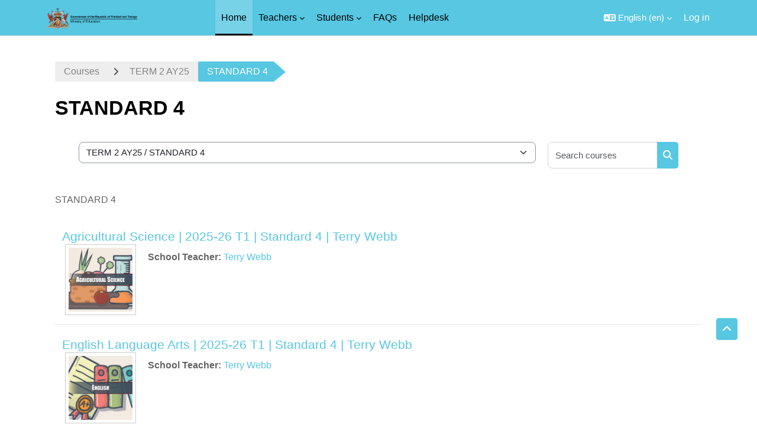

--- FILE ---
content_type: text/html; charset=utf-8
request_url: https://learn.moe.gov.tt/course/index.php?categoryid=29150
body_size: 52019
content:
<!DOCTYPE html>

<html  dir="ltr" lang="en" xml:lang="en">
<head>
    <title>All courses | SLMS</title>
    <link rel="shortcut icon" href="//learn.moe.gov.tt/pluginfile.php/1/theme_academi/favicon/1763489201/Ministry%20of%20Education%20COA%20square%20transparent.png" />
    <meta http-equiv="Content-Type" content="text/html; charset=utf-8" />
<meta name="keywords" content="moodle, All courses | SLMS" />
<link rel="stylesheet" type="text/css" href="https://learn.moe.gov.tt/theme/yui_combo.php?rollup/3.18.1/yui-moodlesimple-min.css" /><script id="firstthemesheet" type="text/css">/** Required in order to fix style inclusion problems in IE with YUI **/</script><link rel="stylesheet" type="text/css" href="https://learn.moe.gov.tt/theme/styles.php/academi/1763489201_1752131905/all" />
<script>
//<![CDATA[
var M = {}; M.yui = {};
M.pageloadstarttime = new Date();
M.cfg = {"wwwroot":"https:\/\/learn.moe.gov.tt","apibase":"https:\/\/learn.moe.gov.tt\/r.php\/api","homeurl":{},"sesskey":"gZMLEER9Gf","sessiontimeout":"14400","sessiontimeoutwarning":"1200","themerev":"1763489201","slasharguments":1,"theme":"academi","iconsystemmodule":"core\/icon_system_fontawesome","jsrev":"1763489201","admin":"admin","svgicons":true,"usertimezone":"America\/Port_of_Spain","language":"en","courseId":1,"courseContextId":2,"contextid":5923428,"contextInstanceId":29150,"langrev":1766998082,"templaterev":"1763489201","siteId":1,"userId":0};var yui1ConfigFn = function(me) {if(/-skin|reset|fonts|grids|base/.test(me.name)){me.type='css';me.path=me.path.replace(/\.js/,'.css');me.path=me.path.replace(/\/yui2-skin/,'/assets/skins/sam/yui2-skin')}};
var yui2ConfigFn = function(me) {var parts=me.name.replace(/^moodle-/,'').split('-'),component=parts.shift(),module=parts[0],min='-min';if(/-(skin|core)$/.test(me.name)){parts.pop();me.type='css';min=''}
if(module){var filename=parts.join('-');me.path=component+'/'+module+'/'+filename+min+'.'+me.type}else{me.path=component+'/'+component+'.'+me.type}};
YUI_config = {"debug":false,"base":"https:\/\/learn.moe.gov.tt\/lib\/yuilib\/3.18.1\/","comboBase":"https:\/\/learn.moe.gov.tt\/theme\/yui_combo.php?","combine":true,"filter":null,"insertBefore":"firstthemesheet","groups":{"yui2":{"base":"https:\/\/learn.moe.gov.tt\/lib\/yuilib\/2in3\/2.9.0\/build\/","comboBase":"https:\/\/learn.moe.gov.tt\/theme\/yui_combo.php?","combine":true,"ext":false,"root":"2in3\/2.9.0\/build\/","patterns":{"yui2-":{"group":"yui2","configFn":yui1ConfigFn}}},"moodle":{"name":"moodle","base":"https:\/\/learn.moe.gov.tt\/theme\/yui_combo.php?m\/1763489201\/","combine":true,"comboBase":"https:\/\/learn.moe.gov.tt\/theme\/yui_combo.php?","ext":false,"root":"m\/1763489201\/","patterns":{"moodle-":{"group":"moodle","configFn":yui2ConfigFn}},"filter":null,"modules":{"moodle-core-blocks":{"requires":["base","node","io","dom","dd","dd-scroll","moodle-core-dragdrop","moodle-core-notification"]},"moodle-core-dragdrop":{"requires":["base","node","io","dom","dd","event-key","event-focus","moodle-core-notification"]},"moodle-core-event":{"requires":["event-custom"]},"moodle-core-maintenancemodetimer":{"requires":["base","node"]},"moodle-core-notification":{"requires":["moodle-core-notification-dialogue","moodle-core-notification-alert","moodle-core-notification-confirm","moodle-core-notification-exception","moodle-core-notification-ajaxexception"]},"moodle-core-notification-dialogue":{"requires":["base","node","panel","escape","event-key","dd-plugin","moodle-core-widget-focusafterclose","moodle-core-lockscroll"]},"moodle-core-notification-alert":{"requires":["moodle-core-notification-dialogue"]},"moodle-core-notification-confirm":{"requires":["moodle-core-notification-dialogue"]},"moodle-core-notification-exception":{"requires":["moodle-core-notification-dialogue"]},"moodle-core-notification-ajaxexception":{"requires":["moodle-core-notification-dialogue"]},"moodle-core-lockscroll":{"requires":["plugin","base-build"]},"moodle-core-chooserdialogue":{"requires":["base","panel","moodle-core-notification"]},"moodle-core-handlebars":{"condition":{"trigger":"handlebars","when":"after"}},"moodle-core-actionmenu":{"requires":["base","event","node-event-simulate"]},"moodle-core_availability-form":{"requires":["base","node","event","event-delegate","panel","moodle-core-notification-dialogue","json"]},"moodle-course-management":{"requires":["base","node","io-base","moodle-core-notification-exception","json-parse","dd-constrain","dd-proxy","dd-drop","dd-delegate","node-event-delegate"]},"moodle-course-dragdrop":{"requires":["base","node","io","dom","dd","dd-scroll","moodle-core-dragdrop","moodle-core-notification","moodle-course-coursebase","moodle-course-util"]},"moodle-course-categoryexpander":{"requires":["node","event-key"]},"moodle-course-util":{"requires":["node"],"use":["moodle-course-util-base"],"submodules":{"moodle-course-util-base":{},"moodle-course-util-section":{"requires":["node","moodle-course-util-base"]},"moodle-course-util-cm":{"requires":["node","moodle-course-util-base"]}}},"moodle-form-dateselector":{"requires":["base","node","overlay","calendar"]},"moodle-form-shortforms":{"requires":["node","base","selector-css3","moodle-core-event"]},"moodle-question-chooser":{"requires":["moodle-core-chooserdialogue"]},"moodle-question-searchform":{"requires":["base","node"]},"moodle-availability_completion-form":{"requires":["base","node","event","moodle-core_availability-form"]},"moodle-availability_date-form":{"requires":["base","node","event","io","moodle-core_availability-form"]},"moodle-availability_grade-form":{"requires":["base","node","event","moodle-core_availability-form"]},"moodle-availability_group-form":{"requires":["base","node","event","moodle-core_availability-form"]},"moodle-availability_grouping-form":{"requires":["base","node","event","moodle-core_availability-form"]},"moodle-availability_profile-form":{"requires":["base","node","event","moodle-core_availability-form"]},"moodle-mod_assign-history":{"requires":["node","transition"]},"moodle-mod_attendance-groupfilter":{"requires":["base","node"]},"moodle-mod_checklist-linkselect":{"requires":["node","event-valuechange"]},"moodle-mod_customcert-rearrange":{"requires":["dd-delegate","dd-drag"]},"moodle-mod_quiz-dragdrop":{"requires":["base","node","io","dom","dd","dd-scroll","moodle-core-dragdrop","moodle-core-notification","moodle-mod_quiz-quizbase","moodle-mod_quiz-util-base","moodle-mod_quiz-util-page","moodle-mod_quiz-util-slot","moodle-course-util"]},"moodle-mod_quiz-questionchooser":{"requires":["moodle-core-chooserdialogue","moodle-mod_quiz-util","querystring-parse"]},"moodle-mod_quiz-modform":{"requires":["base","node","event"]},"moodle-mod_quiz-autosave":{"requires":["base","node","event","event-valuechange","node-event-delegate","io-form","datatype-date-format"]},"moodle-mod_quiz-quizbase":{"requires":["base","node"]},"moodle-mod_quiz-toolboxes":{"requires":["base","node","event","event-key","io","moodle-mod_quiz-quizbase","moodle-mod_quiz-util-slot","moodle-core-notification-ajaxexception"]},"moodle-mod_quiz-util":{"requires":["node","moodle-core-actionmenu"],"use":["moodle-mod_quiz-util-base"],"submodules":{"moodle-mod_quiz-util-base":{},"moodle-mod_quiz-util-slot":{"requires":["node","moodle-mod_quiz-util-base"]},"moodle-mod_quiz-util-page":{"requires":["node","moodle-mod_quiz-util-base"]}}},"moodle-message_airnotifier-toolboxes":{"requires":["base","node","io"]},"moodle-report_eventlist-eventfilter":{"requires":["base","event","node","node-event-delegate","datatable","autocomplete","autocomplete-filters"]},"moodle-report_loglive-fetchlogs":{"requires":["base","event","node","io","node-event-delegate"]},"moodle-gradereport_history-userselector":{"requires":["escape","event-delegate","event-key","handlebars","io-base","json-parse","moodle-core-notification-dialogue"]},"moodle-qbank_editquestion-chooser":{"requires":["moodle-core-chooserdialogue"]},"moodle-tool_lp-dragdrop-reorder":{"requires":["moodle-core-dragdrop"]},"moodle-assignfeedback_editpdf-editor":{"requires":["base","event","node","io","graphics","json","event-move","event-resize","transition","querystring-stringify-simple","moodle-core-notification-dialog","moodle-core-notification-alert","moodle-core-notification-warning","moodle-core-notification-exception","moodle-core-notification-ajaxexception"]}}},"gallery":{"name":"gallery","base":"https:\/\/learn.moe.gov.tt\/lib\/yuilib\/gallery\/","combine":true,"comboBase":"https:\/\/learn.moe.gov.tt\/theme\/yui_combo.php?","ext":false,"root":"gallery\/1763489201\/","patterns":{"gallery-":{"group":"gallery"}}}},"modules":{"core_filepicker":{"name":"core_filepicker","fullpath":"https:\/\/learn.moe.gov.tt\/lib\/javascript.php\/1763489201\/repository\/filepicker.js","requires":["base","node","node-event-simulate","json","async-queue","io-base","io-upload-iframe","io-form","yui2-treeview","panel","cookie","datatable","datatable-sort","resize-plugin","dd-plugin","escape","moodle-core_filepicker","moodle-core-notification-dialogue"]},"core_comment":{"name":"core_comment","fullpath":"https:\/\/learn.moe.gov.tt\/lib\/javascript.php\/1763489201\/comment\/comment.js","requires":["base","io-base","node","json","yui2-animation","overlay","escape"]}},"logInclude":[],"logExclude":[],"logLevel":null};
M.yui.loader = {modules: {}};

//]]>
</script>

    <meta name="viewport" content="width=device-width, initial-scale=1.0">
</head><body  id="page-course-index-category" class="format-site limitedwidth  path-course path-course-index chrome dir-ltr lang-en yui-skin-sam yui3-skin-sam learn-moe-gov-tt pagelayout-coursecategory course-1 context-5923428 category-29150 notloggedin theme uses-drawers moodle-based-header theme-container">
    <div class="toast-wrapper mx-auto py-0 fixed-top" role="status" aria-live="polite"></div>
    <div id="page-wrapper" class="d-print-block">
        <div>
    <a class="visually-hidden-focusable" href="#maincontent">Skip to main content</a>
</div><script src="https://learn.moe.gov.tt/lib/javascript.php/1763489201/lib/polyfills/polyfill.js"></script>
<script src="https://learn.moe.gov.tt/theme/yui_combo.php?rollup/3.18.1/yui-moodlesimple-min.js"></script><script src="https://learn.moe.gov.tt/lib/javascript.php/1763489201/lib/javascript-static.js"></script>
<script>
//<![CDATA[
document.body.className += ' jsenabled';
//]]>
</script>


        
<nav id="header" class=" moodle-based-header  fixed-top navbar navbar-light bg-faded navbar-static-top navbar-expand moodle-has-zindex" aria-label="Site navigation">
    <div class="container-fluid navbar-nav">
             
                <button class="navbar-toggler aabtn d-block d-md-none px-1 my-1 border-0" data-toggler="drawers" data-action="toggle" data-target="theme_boost-drawers-primary">
                    <span class="navbar-toggler-icon"></span>
                    <span class="sr-only">Side panel</span>
                </button>
                <a href="https://learn.moe.gov.tt/?redirect=0" class="navbar-brand has-logo
                        ">
                            <span class="logo">
                                <img src="//learn.moe.gov.tt/pluginfile.php/1/theme_academi/logo/1763489201/Ministry%20of%20Education%20STRIP%20HORIZONTAL.png" alt="T&amp;T MoE School Learning Management System">
                            </span>
                </a>


             
                    <div class="primary-navigation">
                        <nav class="moremenu navigation">
                            <ul id="moremenu-697ebca0a70ef-navbar-nav" role="menubar" class="nav more-nav navbar-nav">
                                        <li data-key="home" class="nav-item" role="none" data-forceintomoremenu="false">
                                                    <a role="menuitem" class="nav-link active "
                                                        href="https://learn.moe.gov.tt/"
                                                        
                                                        aria-current="true"
                                                        data-disableactive="true"
                                                        
                                                    >
                                                        Home
                                                    </a>
                                        </li>
                                        <li class="dropdown nav-item" role="none" data-forceintomoremenu="false">
                                            <a class="dropdown-toggle nav-link  " id="drop-down-697ebca0a6fb5" role="menuitem" data-bs-toggle="dropdown"
                                                aria-haspopup="true" aria-expanded="false" href="#" aria-controls="drop-down-menu-697ebca0a6fb5"
                                                
                                                
                                                tabindex="-1"
                                            >
                                                Teachers
                                            </a>
                                            <div class="dropdown-menu" role="menu" id="drop-down-menu-697ebca0a6fb5" aria-labelledby="drop-down-697ebca0a6fb5">
                                                            <a class="dropdown-item" role="menuitem" href="https://learn.moe.gov.tt/course/index.php?categoryid=13975"  data-disableactive="true" tabindex="-1"
                                                                
                                                            >
                                                                 Teacher Support
                                                            </a>
                                                            <a class="dropdown-item" role="menuitem" href="https://learn.moe.gov.tt/course/index.php?categoryid=13974"  data-disableactive="true" tabindex="-1"
                                                                
                                                            >
                                                                 Educational Resources
                                                            </a>
                                                            <a class="dropdown-item" role="menuitem" href="https://www.moe.gov.tt/curriculumguidesforsecondaryschool/"target="_blank"  data-disableactive="true" tabindex="-1"
                                                                
                                                            >
                                                                 Secondary Teacher's Guide
                                                            </a>
                                                            <a class="dropdown-item" role="menuitem" href="https://www.moe.gov.tt/curriculum-guides/"target="_blank"  data-disableactive="true" tabindex="-1"
                                                                
                                                            >
                                                                 Primary Teacher's Guide
                                                            </a>
                                            </div>
                                        </li>
                                        <li class="dropdown nav-item" role="none" data-forceintomoremenu="false">
                                            <a class="dropdown-toggle nav-link  " id="drop-down-697ebca0a6ff3" role="menuitem" data-bs-toggle="dropdown"
                                                aria-haspopup="true" aria-expanded="false" href="#" aria-controls="drop-down-menu-697ebca0a6ff3"
                                                
                                                
                                                tabindex="-1"
                                            >
                                                Students
                                            </a>
                                            <div class="dropdown-menu" role="menu" id="drop-down-menu-697ebca0a6ff3" aria-labelledby="drop-down-697ebca0a6ff3">
                                                            <a class="dropdown-item" role="menuitem" href="https://learn.moe.gov.tt/course/index.php?categoryid=13976"  data-disableactive="true" tabindex="-1"
                                                                
                                                            >
                                                                 Student Support
                                                            </a>
                                                            <a class="dropdown-item" role="menuitem" href="https://learn.moe.gov.tt/course/index.php?categoryid=13974"  data-disableactive="true" tabindex="-1"
                                                                
                                                            >
                                                                 Educational Resources
                                                            </a>
                                                            <a class="dropdown-item" role="menuitem" href="https://learn.moe.gov.tt/course/index.php?categoryid=17725"  data-disableactive="true" tabindex="-1"
                                                                
                                                            >
                                                                 CPDD STD 4
                                                            </a>
                                                            <a class="dropdown-item" role="menuitem" href="https://learn.moe.gov.tt/course/index.php?categoryid=17726"  data-disableactive="true" tabindex="-1"
                                                                
                                                            >
                                                                 CPDD STD 5
                                                            </a>
                                            </div>
                                        </li>
                                        <li data-key="" class="nav-item" role="none" data-forceintomoremenu="false">
                                                    <a role="menuitem" class="nav-link  "
                                                        href="https://learn.moe.gov.tt/mod/glossary/view.php?id=2425834"
                                                        
                                                        
                                                        data-disableactive="true"
                                                        tabindex="-1"
                                                    >
                                                        FAQs
                                                    </a>
                                        </li>
                                        <li data-key="" class="nav-item" role="none" data-forceintomoremenu="false">
                                                    <a role="menuitem" class="nav-link  "
                                                        href="https://hrhd.moe.gov.tt/edu-tech/"target="_blank"
                                                        
                                                        
                                                        data-disableactive="true"
                                                        tabindex="-1"
                                                    >
                                                        Helpdesk
                                                    </a>
                                        </li>
                                <li role="none" class="nav-item dropdown dropdownmoremenu d-none" data-region="morebutton">
                                    <a class="dropdown-toggle nav-link " href="#" id="moremenu-dropdown-697ebca0a70ef" role="menuitem" data-bs-toggle="dropdown" aria-haspopup="true" aria-expanded="false" tabindex="-1">
                                        More
                                    </a>
                                    <ul class="dropdown-menu dropdown-menu-start" data-region="moredropdown" aria-labelledby="moremenu-dropdown-697ebca0a70ef" role="menu">
                                    </ul>
                                </li>
                            </ul>
                        </nav>
                    </div>

                <ul class="navbar-nav d-none d-md-flex my-1 px-1">
                    <!-- page_heading_menu -->
                    
                </ul>

        <div id="usernavigation" class="navbar-nav">
                <div class="langmenu">
                    <div class="dropdown show">
                        <a href="#" role="button" id="lang-menu-toggle" data-bs-toggle="dropdown" aria-label="Language" aria-haspopup="true" aria-controls="lang-action-menu" class="btn dropdown-toggle">
                            <i class="icon fa fa-language fa-fw me-1" aria-hidden="true"></i>
                            <span class="langbutton">
                                English ‎(en)‎
                            </span>
                            <b class="caret"></b>
                        </a>
                        <div role="menu" aria-labelledby="lang-menu-toggle" id="lang-action-menu" class="dropdown-menu dropdown-menu-end">
                                    <a href="#" class="dropdown-item ps-5" role="menuitem" aria-current="true"
                                            >
                                        English ‎(en)‎
                                    </a>
                                    <a href="https://learn.moe.gov.tt/course/index.php?categoryid=29150&amp;lang=es" class="dropdown-item ps-5" role="menuitem" 
                                            lang="es" >
                                        Español - Internacional ‎(es)‎
                                    </a>
                        </div>
                    </div>
                </div>
            
            
            <div class="d-flex align-items-stretch usermenu-container" data-region="usermenu">
                    <div class="usermenu">
                            <span class="login ps-2">
                                    <a href="https://learn.moe.gov.tt/login/index.php">Log in</a>
                            </span>
                    </div>
            </div>
            
        </div>
        <!-- search_box -->
    </div>
</nav>

<div  class="drawer drawer-left drawer-primary d-print-none not-initialized" data-region="fixed-drawer" id="theme_boost-drawers-primary" data-preference="" data-state="show-drawer-primary" data-forceopen="0" data-close-on-resize="1">
    <div class="drawerheader">
        <button
            class="btn btn-icon drawertoggle hidden"
            data-toggler="drawers"
            data-action="closedrawer"
            data-target="theme_boost-drawers-primary"
            data-bs-toggle="tooltip"
            data-bs-placement="right"
            title="Close drawer"
        >
            <i class="icon fa fa-xmark fa-fw " aria-hidden="true"  ></i>
        </button>
        <a
            href="https://learn.moe.gov.tt/"
            title="T&T MoE School Learning Management System"
            data-region="site-home-link"
            class="aabtn text-reset d-flex align-items-center py-1 h-100 d-md-none"
        >
                        <span class="sitename" title="T&T MoE School Learning Management System">T&T MoE School Learning Management System</span>

        </a>
        <div class="drawerheadercontent hidden">
            
        </div>
    </div>
    <div class="drawercontent drag-container" data-usertour="scroller">
                <div class="list-group">
                <a href="https://learn.moe.gov.tt/" class="list-group-item list-group-item-action active " aria-current="true">
                    Home
                </a>
                <a id="drop-down-1" href="#" class="list-group-item list-group-item-action icons-collapse-expand collapsed d-flex" data-bs-toggle="collapse" data-bs-target="#drop-down-menu-1" aria-expanded="false" aria-controls="drop-down-menu-1">
                    Teachers
                    <span class="ms-auto expanded-icon icon-no-margin mx-2">
                        <i class="icon fa fa-chevron-down fa-fw " aria-hidden="true"  ></i>
                        <span class="visually-hidden">
                            Collapse
                        </span>
                    </span>
                    <span class="ms-auto collapsed-icon icon-no-margin mx-2">
                        <i class="icon fa fa-chevron-right fa-fw " aria-hidden="true"  ></i>
                        <span class="visually-hidden">
                            Expand
                        </span>
                    </span>
                </a>
                <div class="collapse list-group-item p-0 border-0" role="menu" id="drop-down-menu-1" aria-labelledby="drop-down-1">
                             <a href="https://learn.moe.gov.tt/course/index.php?categoryid=13975" class="ps-5 bg-light list-group-item list-group-item-action"> Teacher Support</a>
                             <a href="https://learn.moe.gov.tt/course/index.php?categoryid=13974" class="ps-5 bg-light list-group-item list-group-item-action"> Educational Resources</a>
                             <a href="https://www.moe.gov.tt/curriculumguidesforsecondaryschool/"target="_blank" class="ps-5 bg-light list-group-item list-group-item-action"> Secondary Teacher's Guide</a>
                             <a href="https://www.moe.gov.tt/curriculum-guides/"target="_blank" class="ps-5 bg-light list-group-item list-group-item-action"> Primary Teacher's Guide</a>
                </div>
                <a id="drop-down-6" href="#" class="list-group-item list-group-item-action icons-collapse-expand collapsed d-flex" data-bs-toggle="collapse" data-bs-target="#drop-down-menu-6" aria-expanded="false" aria-controls="drop-down-menu-6">
                    Students
                    <span class="ms-auto expanded-icon icon-no-margin mx-2">
                        <i class="icon fa fa-chevron-down fa-fw " aria-hidden="true"  ></i>
                        <span class="visually-hidden">
                            Collapse
                        </span>
                    </span>
                    <span class="ms-auto collapsed-icon icon-no-margin mx-2">
                        <i class="icon fa fa-chevron-right fa-fw " aria-hidden="true"  ></i>
                        <span class="visually-hidden">
                            Expand
                        </span>
                    </span>
                </a>
                <div class="collapse list-group-item p-0 border-0" role="menu" id="drop-down-menu-6" aria-labelledby="drop-down-6">
                             <a href="https://learn.moe.gov.tt/course/index.php?categoryid=13976" class="ps-5 bg-light list-group-item list-group-item-action"> Student Support</a>
                             <a href="https://learn.moe.gov.tt/course/index.php?categoryid=13974" class="ps-5 bg-light list-group-item list-group-item-action"> Educational Resources</a>
                             <a href="https://learn.moe.gov.tt/course/index.php?categoryid=17725" class="ps-5 bg-light list-group-item list-group-item-action"> CPDD STD 4</a>
                             <a href="https://learn.moe.gov.tt/course/index.php?categoryid=17726" class="ps-5 bg-light list-group-item list-group-item-action"> CPDD STD 5</a>
                </div>
                <a href="https://learn.moe.gov.tt/mod/glossary/view.php?id=2425834" class="list-group-item list-group-item-action  " >
                    FAQs
                </a>
                <a href="https://hrhd.moe.gov.tt/edu-tech/"target="_blank" class="list-group-item list-group-item-action  " >
                    Helpdesk
                </a>
        </div>

    </div>
</div>
        
        <div id="page" data-region="mainpage" data-usertour="scroller" class="drawers   drag-container">
            <div id="topofscroll" class="main-inner">
                <div class="drawer-toggles d-flex">
                </div>
                <header id="page-header" class="header-maxwidth d-print-none">
    <div class="w-100">
        <div class="d-flex flex-wrap">
            <div id="page-navbar">
                <nav aria-label="Navigation bar">
    <ol class="breadcrumb">
                <li class="breadcrumb-item">
                    <a href="https://learn.moe.gov.tt/course/index.php"
                        
                        
                        
                    >
                        Courses
                    </a>
                </li>
        
                <li class="breadcrumb-item">
                    <a href="https://learn.moe.gov.tt/course/index.php?categoryid=29148"
                        
                        
                        
                    >
                        TERM 2 AY25
                    </a>
                </li>
        
                <li class="breadcrumb-item">
                    <span >
                        STANDARD 4
                    </span>
                </li>
        </ol>
</nav>
            </div>
            <div class="ms-auto d-flex">
                
            </div>
            <div id="course-header">
                
            </div>
        </div>
        <div class="d-flex align-items-center">
                    <div class="me-auto">
                        <div class="page-context-header d-flex flex-wrap align-items-center mb-2">
    <div class="page-header-headings">
        <h1 class="h2 mb-0">STANDARD 4</h1>
    </div>
</div>
                    </div>
            <div class="header-actions-container ms-auto" data-region="header-actions-container">
            </div>
        </div>
    </div>
</header>
                <div id="page-content" class="pb-3 d-print-block">
                    <div id="region-main-box">
                        <section id="region-main" aria-label="Content">

                            <span class="notifications" id="user-notifications"></span>
                            <div role="main"><span id="maincontent"></span><span></span><div class="container-fluid tertiary-navigation" id="action_bar">
    <div class="d-flex">
            <div class="navitem">
                <div class="urlselect text-truncate w-100">
                    <form method="post" action="https://learn.moe.gov.tt/course/jumpto.php" class="d-flex flex-wrap align-items-center" id="url_select_f697ebca075a1c1">
                        <input type="hidden" name="sesskey" value="gZMLEER9Gf">
                            <label for="url_select697ebca075a1c2" class="visually-hidden">
                                Course categories
                            </label>
                        <select  id="url_select697ebca075a1c2" class="form-select urlselect text-truncate w-100" name="jump"
                                 >
                                    <option value="/course/index.php?categoryid=62452"  >Southern Gardens Government Ecce</option>
                                    <option value="/course/index.php?categoryid=23283"  >All In One Child Development</option>
                                    <option value="/course/index.php?categoryid=23282"  >Aranguez Government ECCE</option>
                                    <option value="/course/index.php?categoryid=23281"  >Arima New Government ECCE</option>
                                    <option value="/course/index.php?categoryid=23280"  >Aripo Government ECCE</option>
                                    <option value="/course/index.php?categoryid=23279"  >Arouca Pine Haven S.D.A. ECCE</option>
                                    <option value="/course/index.php?categoryid=23278"  >ASJA Ladies ECCE</option>
                                    <option value="/course/index.php?categoryid=23277"  >Bagatelle Early Childhood Centre</option>
                                    <option value="/course/index.php?categoryid=23276"  >Bamboo Grove Presbyterian ECCE</option>
                                    <option value="/course/index.php?categoryid=23275"  >Bamboo Settlement Government ECCE</option>
                                    <option value="/course/index.php?categoryid=23274"  >Barrackpore Vedic ECCE</option>
                                    <option value="/course/index.php?categoryid=23267"  >Blanchisseuse Early Childhood Centre</option>
                                    <option value="/course/index.php?categoryid=23273"  >Basse Terre Early Learning Centre</option>
                                    <option value="/course/index.php?categoryid=23266"  >Bon-Air West Government ECCE</option>
                                    <option value="/course/index.php?categoryid=23272"  >Bejucal SDMS ECCE</option>
                                    <option value="/course/index.php?categoryid=23265"  >Bourg Mulatresse Government ECCE</option>
                                    <option value="/course/index.php?categoryid=23264"  >Brothers Government ECCE</option>
                                    <option value="/course/index.php?categoryid=23270"  >Belle Vue Government ECCE</option>
                                    <option value="/course/index.php?categoryid=23269"  >Belmont Early Childhood Centre</option>
                                    <option value="/course/index.php?categoryid=23262"  >Buen Intento ECCE</option>
                                    <option value="/course/index.php?categoryid=23261"  >Caparo Early Childhood Education Centre</option>
                                    <option value="/course/index.php?categoryid=23260"  >Cap-de-Ville ECCE</option>
                                    <option value="/course/index.php?categoryid=23259"  >Caratal Early Childhood Learning Centre</option>
                                    <option value="/course/index.php?categoryid=23258"  >Carlsen Field Government ECCE</option>
                                    <option value="/course/index.php?categoryid=23256"  >Caroni SDMS ECCE</option>
                                    <option value="/course/index.php?categoryid=23254"  >Charlieville ASJA ECCE</option>
                                    <option value="/course/index.php?categoryid=23253"  >Charlieville Mennonite ECCE</option>
                                    <option value="/course/index.php?categoryid=23252"  >Chinapoo Government ECCE</option>
                                    <option value="/course/index.php?categoryid=23251"  >Clarke Rochard Government ECCE</option>
                                    <option value="/course/index.php?categoryid=23250"  >Cleopatra Romilly ECCE</option>
                                    <option value="/course/index.php?categoryid=23249"  >Cocoyea Government ECCE</option>
                                    <option value="/course/index.php?categoryid=23248"  >Corinth Hills Government ECCE</option>
                                    <option value="/course/index.php?categoryid=23247"  >Coryal Rising Stars Early Childhood Centre</option>
                                    <option value="/course/index.php?categoryid=23246"  >Cumana R.C. Early Childhood Centre</option>
                                    <option value="/course/index.php?categoryid=23245"  >Cunaripo ECCE Centre</option>
                                    <option value="/course/index.php?categoryid=23244"  >Cunjal Government ECCE</option>
                                    <option value="/course/index.php?categoryid=23243"  >Cushe Government ECCE</option>
                                    <option value="/course/index.php?categoryid=23242"  >Debe ASJA ECCE</option>
                                    <option value="/course/index.php?categoryid=23241"  >Demonstration Class Early Childhood Centre</option>
                                    <option value="/course/index.php?categoryid=23239"  >Ecclesville ECCE Centre</option>
                                    <option value="/course/index.php?categoryid=23238"  >Edinburgh SouthGovernment ECCE</option>
                                    <option value="/course/index.php?categoryid=23237"  >Egypt Oasis Government ECCE</option>
                                    <option value="/course/index.php?categoryid=23236"  >Egypt Trace Government ECCE</option>
                                    <option value="/course/index.php?categoryid=23235"  >El Socorro Hindu ECCE</option>
                                    <option value="/course/index.php?categoryid=23234"  >El Socorro North Government ECCE</option>
                                    <option value="/course/index.php?categoryid=23233"  >El Socorro South Government ECCE</option>
                                    <option value="/course/index.php?categoryid=23232"  >Embacadere Government ECCE</option>
                                    <option value="/course/index.php?categoryid=23231"  >Enterprise Government ECCE</option>
                                    <option value="/course/index.php?categoryid=23230"  >Esperance Early Childhood Education Centre</option>
                                    <option value="/course/index.php?categoryid=23229"  >Flaming Word ECCE</option>
                                    <option value="/course/index.php?categoryid=23228"  >Freeport E.C.E.C</option>
                                    <option value="/course/index.php?categoryid=23227"  >Funtime ECCE</option>
                                    <option value="/course/index.php?categoryid=23226"  >Fyzabad Government ECCE</option>
                                    <option value="/course/index.php?categoryid=23225"  >Fyzabad SDMS ECCE</option>
                                    <option value="/course/index.php?categoryid=23224"  >Golconda Government ECCE</option>
                                    <option value="/course/index.php?categoryid=23223"  >Gopie Trace Kindergarten ECCE</option>
                                    <option value="/course/index.php?categoryid=23222"  >Guaya United ECCE</option>
                                    <option value="/course/index.php?categoryid=23221"  >Guayaguayare Government ECCE</option>
                                    <option value="/course/index.php?categoryid=23220"  >Hanifa Aziz Nursery School</option>
                                    <option value="/course/index.php?categoryid=23219"  >Harmony Hall Government ECCE</option>
                                    <option value="/course/index.php?categoryid=23218"  >Harpe Place ECCE</option>
                                    <option value="/course/index.php?categoryid=23217"  >I am Special Pre School</option>
                                    <option value="/course/index.php?categoryid=23216"  >Jacob Hill Government ECCE</option>
                                    <option value="/course/index.php?categoryid=23869"  >Kiddie Care Ministry-Servol Community Pre-school</option>
                                    <option value="/course/index.php?categoryid=23215"  >Kids Kampus ECCE</option>
                                    <option value="/course/index.php?categoryid=23214"  >Kids World Early Childhood Education Centre</option>
                                    <option value="/course/index.php?categoryid=23213"  >La Brea ECC Centre</option>
                                    <option value="/course/index.php?categoryid=23212"  >La Fillette Early Childhood Centre</option>
                                    <option value="/course/index.php?categoryid=23211"  >La Goya Government ECCE</option>
                                    <option value="/course/index.php?categoryid=23210"  >La Horquetta Government ECCE</option>
                                    <option value="/course/index.php?categoryid=23209"  >La Pastora Government ECCE</option>
                                    <option value="/course/index.php?categoryid=23208"  >La Puerta Government ECCE</option>
                                    <option value="/course/index.php?categoryid=23868"  >La Quesa-Arena ECCE</option>
                                    <option value="/course/index.php?categoryid=23207"  >La Romaine ECC</option>
                                    <option value="/course/index.php?categoryid=23206"  >La Romaine Government ECCE</option>
                                    <option value="/course/index.php?categoryid=23205"  >La Rufin Government ECCE</option>
                                    <option value="/course/index.php?categoryid=23204"  >Las Cuevas ECCE Centre</option>
                                    <option value="/course/index.php?categoryid=23203"  >Las Lomas #2 ECCE</option>
                                    <option value="/course/index.php?categoryid=23202"  >Laventille Extension Road ECCE</option>
                                    <option value="/course/index.php?categoryid=23201"  >Lawrencia Motas ECCE</option>
                                    <option value="/course/index.php?categoryid=23200"  >Lengua Islamia Tia ECCE Centre</option>
                                    <option value="/course/index.php?categoryid=23198"  >Lisas Gardens Government ECCE</option>
                                    <option value="/course/index.php?categoryid=23195"  >Little Gems Pentecostal ECCE</option>
                                    <option value="/course/index.php?categoryid=23194"  >Little Joys ECCE Centre</option>
                                    <option value="/course/index.php?categoryid=23193"  >Longdenville North East ECCE</option>
                                    <option value="/course/index.php?categoryid=23867"  >Lopinot-La Pastora Government ECCE</option>
                                    <option value="/course/index.php?categoryid=23192"  >Lower Cumuto Government ECCE</option>
                                    <option value="/course/index.php?categoryid=23191"  >Madras Government ECCE</option>
                                    <option value="/course/index.php?categoryid=23190"  >Mafeking ECCE Centre</option>
                                    <option value="/course/index.php?categoryid=23189"  >Malabar Government ECCE</option>
                                    <option value="/course/index.php?categoryid=23188"  >Malabar Phase 4 Government ECCE</option>
                                    <option value="/course/index.php?categoryid=23187"  >Maloney Gardens 2 Government ECCE</option>
                                    <option value="/course/index.php?categoryid=23186"  >Maloney Government ECCE</option>
                                    <option value="/course/index.php?categoryid=23185"  >Mamoral ECCE</option>
                                    <option value="/course/index.php?categoryid=23184"  >Maracas Bay ECCE</option>
                                    <option value="/course/index.php?categoryid=23183"  >Maracas Government ECCE</option>
                                    <option value="/course/index.php?categoryid=23182"  >Maracas Valley SDA ECCE</option>
                                    <option value="/course/index.php?categoryid=23181"  >Maraj Hill Government ECCE</option>
                                    <option value="/course/index.php?categoryid=23180"  >Maraval Government ECCE Centre</option>
                                    <option value="/course/index.php?categoryid=23179"  >Matelot Government ECCE</option>
                                    <option value="/course/index.php?categoryid=23178"  >Mayaro Government ECCE</option>
                                    <option value="/course/index.php?categoryid=23177"  >Mayo ECCE</option>
                                    <option value="/course/index.php?categoryid=23176"  >Milton Government ECCE</option>
                                    <option value="/course/index.php?categoryid=23175"  >Morne Diable Early Childhood Unit</option>
                                    <option value="/course/index.php?categoryid=23174"  >Morvant Government ECCE</option>
                                    <option value="/course/index.php?categoryid=23173"  >Mt. Hope Government ECCE</option>
                                    <option value="/course/index.php?categoryid=23172"  >Munroe Road Government ECCE</option>
                                    <option value="/course/index.php?categoryid=23171"  >Navet ECCE Centre</option>
                                    <option value="/course/index.php?categoryid=23170"  >New Beginners Early Learning Childhood Centre</option>
                                    <option value="/course/index.php?categoryid=23169"  >Newlands ECCE Centre</option>
                                    <option value="/course/index.php?categoryid=23168"  >North Manzanilla Government ECCE</option>
                                    <option value="/course/index.php?categoryid=23167"  >North Trace Government ECCE</option>
                                    <option value="/course/index.php?categoryid=23166"  >Oropune Government ECCE</option>
                                    <option value="/course/index.php?categoryid=23165"  >Ortoire R.C. ECCE</option>
                                    <option value="/course/index.php?categoryid=23164"  >Palmiste Government ECCE</option>
                                    <option value="/course/index.php?categoryid=23163"  >Paradise Heights Early Childhood Centre</option>
                                    <option value="/course/index.php?categoryid=23162"  >Penal Presbyterian ECCE</option>
                                    <option value="/course/index.php?categoryid=23161"  >Penal Quinam Government ECCE</option>
                                    <option value="/course/index.php?categoryid=23160"  >Penal Rock SDMS ECCE Centre</option>
                                    <option value="/course/index.php?categoryid=23159"  >Petit Valley Government ECCE</option>
                                    <option value="/course/index.php?categoryid=23158"  >Phoenix Park Government ECCE</option>
                                    <option value="/course/index.php?categoryid=23157"  >Piparo ECCE</option>
                                    <option value="/course/index.php?categoryid=23156"  >Pleasantville Government ECCE</option>
                                    <option value="/course/index.php?categoryid=23155"  >Princes Town Baptist ECCE</option>
                                    <option value="/course/index.php?categoryid=23154"  >Princes Town TML ECCE</option>
                                    <option value="/course/index.php?categoryid=23153"  >Quarry Village Government ECCE</option>
                                    <option value="/course/index.php?categoryid=23152"  >Radix ECCE Centre</option>
                                    <option value="/course/index.php?categoryid=23151"  >Raghunanan Road Government ECCE</option>
                                    <option value="/course/index.php?categoryid=23150"  >Rancho Quemado Government ECCE</option>
                                    <option value="/course/index.php?categoryid=23149"  >Ravine Sable ECCE</option>
                                    <option value="/course/index.php?categoryid=23148"  >Retrench Government ECCE</option>
                                    <option value="/course/index.php?categoryid=23146"  >Roystonia Government ECCE</option>
                                    <option value="/course/index.php?categoryid=23145"  >Salazar Trace Government ECCE</option>
                                    <option value="/course/index.php?categoryid=23144"  >Salybia Government ECCE</option>
                                    <option value="/course/index.php?categoryid=23143"  >San Fernando Model Anglican ECCE</option>
                                    <option value="/course/index.php?categoryid=23142"  >San Francique Hindu Early Childhood Education Centre</option>
                                    <option value="/course/index.php?categoryid=23141"  >San Juan Hill ECCE Centre</option>
                                    <option value="/course/index.php?categoryid=23140"  >San Pedro Government ECCE</option>
                                    <option value="/course/index.php?categoryid=23139"  >Sangre Grande Government ECCE</option>
                                    <option value="/course/index.php?categoryid=23138"  >Santa Flora Government ECCE</option>
                                    <option value="/course/index.php?categoryid=23137"  >Santa Rosa Government ECCE</option>
                                    <option value="/course/index.php?categoryid=23136"  >Sathya Sai Garden of Blooms ECCE Kernahan</option>
                                    <option value="/course/index.php?categoryid=23135"  >Sathya Sai Garden of Blooms ECCE Longdenville</option>
                                    <option value="/course/index.php?categoryid=23134"  >Sathya Sai Garden of Blooms ECCE Navet</option>
                                    <option value="/course/index.php?categoryid=23133"  >Sathya Sai Garden of Blooms ECCE Tacarigua</option>
                                    <option value="/course/index.php?categoryid=23132"  >SERVOL Beetham ECCE Centre</option>
                                    <option value="/course/index.php?categoryid=23131"  >SERVOL Forres Park ECCE Centre</option>
                                    <option value="/course/index.php?categoryid=23130"  >Siparia Hindu SDMS ECCE</option>
                                    <option value="/course/index.php?categoryid=23129"  >Springvale Government ECCE</option>
                                    <option value="/course/index.php?categoryid=23128"  >St. Ambrose Anglican ECCE</option>
                                    <option value="/course/index.php?categoryid=23127"  >St. Andrews Early Childhood Centre</option>
                                    <option value="/course/index.php?categoryid=23126"  >St. Anns Government ECCE</option>
                                    <option value="/course/index.php?categoryid=23125"  >St. Anthony's ECCE</option>
                                    <option value="/course/index.php?categoryid=23124"  >St. Augustine North Government ECCE</option>
                                    <option value="/course/index.php?categoryid=23123"  >St. Augustine South ECCE</option>
                                    <option value="/course/index.php?categoryid=23122"  >St. Barbaras Spiritual Shouter Baptist ECCE</option>
                                    <option value="/course/index.php?categoryid=23121"  >St. Barnabas Anglican ECCE</option>
                                    <option value="/course/index.php?categoryid=23120"  >St. Catherine's ECCE</option>
                                    <option value="/course/index.php?categoryid=23119"  >St. Charles Dharma Sabha ECCE</option>
                                    <option value="/course/index.php?categoryid=23118"  >St. Columba Anglican ECCE</option>
                                    <option value="/course/index.php?categoryid=23117"  >St. Dominic's ECCE</option>
                                    <option value="/course/index.php?categoryid=23116"  >St. Helena ECCE</option>
                                    <option value="/course/index.php?categoryid=23115"  >St. Joseph Early Childhood Centre</option>
                                    <option value="/course/index.php?categoryid=23114"  >St. Julien ECCE Centre</option>
                                    <option value="/course/index.php?categoryid=23113"  >St. Martins Welfare Association ECC</option>
                                    <option value="/course/index.php?categoryid=23112"  >St. Marys ECCE Centre</option>
                                    <option value="/course/index.php?categoryid=23111"  >St. Mary's Government ECCE</option>
                                    <option value="/course/index.php?categoryid=23110"  >St. Sylvan Anglican ECCE</option>
                                    <option value="/course/index.php?categoryid=23109"  >Strange Village Government ECCE</option>
                                    <option value="/course/index.php?categoryid=23108"  >Sun Flower S.D.A. Pre-School</option>
                                    <option value="/course/index.php?categoryid=23107"  >SWAHA Aranguez ECCE</option>
                                    <option value="/course/index.php?categoryid=23106"  >SWAHA Mohess ECCE</option>
                                    <option value="/course/index.php?categoryid=23105"  >SWAHA Preysal ECCE</option>
                                    <option value="/course/index.php?categoryid=23104"  >SWAHA Sangre Grande ECCE</option>
                                    <option value="/course/index.php?categoryid=23103"  >Tabaquite ECCE</option>
                                    <option value="/course/index.php?categoryid=23102"  >Tableland SDMS ECCE</option>
                                    <option value="/course/index.php?categoryid=23101"  >Tacarigua Government ECCE</option>
                                    <option value="/course/index.php?categoryid=23100"  >Tamana Early Childhood Centre</option>
                                    <option value="/course/index.php?categoryid=23099"  >The Cotton Tree Foundation ECCE</option>
                                    <option value="/course/index.php?categoryid=23098"  >Toco Early Childhood Centre</option>
                                    <option value="/course/index.php?categoryid=23097"  >Tunapuna Hindu SDMS ECCE</option>
                                    <option value="/course/index.php?categoryid=23096"  >Union Hall Government ECCE</option>
                                    <option value="/course/index.php?categoryid=23095"  >Upper Laventille Government ECCE</option>
                                    <option value="/course/index.php?categoryid=23094"  >Valencia Government ECCE</option>
                                    <option value="/course/index.php?categoryid=23093"  >Valleyline ECCE</option>
                                    <option value="/course/index.php?categoryid=23092"  >Valsayn Government ECCE</option>
                                    <option value="/course/index.php?categoryid=23091"  >Vega De Oropouche Government ECCE</option>
                                    <option value="/course/index.php?categoryid=23090"  >Wallerfield Early Childhood Centre</option>
                                    <option value="/course/index.php?categoryid=23089"  >Wallerfield Government ECCE</option>
                                    <option value="/course/index.php?categoryid=23088"  >Warrenville TIA ECCE</option>
                                    <option value="/course/index.php?categoryid=23087"  >Wellington Road Government ECCE</option>
                                    <option value="/course/index.php?categoryid=23086"  >Whiteland Government ECCE</option>
                                    <option value="/course/index.php?categoryid=23085"  >Woodland Early Childhood Centre</option>
                                    <option value="/course/index.php?categoryid=31507"  >Term 2 AY25</option>
                                    <option value="/course/index.php?categoryid=31466"  >TERM 3</option>
                                    <option value="/course/index.php?categoryid=31488"  >TERM 3 / INFANT 1</option>
                                    <option value="/course/index.php?categoryid=31485"  >TERM 3 / INFANT 2</option>
                                    <option value="/course/index.php?categoryid=31482"  >TERM 3 / STANDARD 1</option>
                                    <option value="/course/index.php?categoryid=31478"  >TERM 3 / STANDARD 2</option>
                                    <option value="/course/index.php?categoryid=31477"  >TERM 3 / STANDARD 3</option>
                                    <option value="/course/index.php?categoryid=31472"  >TERM 3 / STANDARD 4</option>
                                    <option value="/course/index.php?categoryid=31469"  >TERM 3 / STANDARD 5</option>
                                    <option value="/course/index.php?categoryid=35354"  >TERM 2 AY25</option>
                                    <option value="/course/index.php?categoryid=35381"  >TERM 2 AY25 / INFANT 1</option>
                                    <option value="/course/index.php?categoryid=35377"  >TERM 2 AY25 / INFANT 2</option>
                                    <option value="/course/index.php?categoryid=35374"  >TERM 2 AY25 / STANDARD 1</option>
                                    <option value="/course/index.php?categoryid=35371"  >TERM 2 AY25 / STANDARD 2</option>
                                    <option value="/course/index.php?categoryid=35366"  >TERM 2 AY25 / STANDARD 3</option>
                                    <option value="/course/index.php?categoryid=35360"  >TERM 2 AY25 / STANDARD 4</option>
                                    <option value="/course/index.php?categoryid=35357"  >TERM 2 AY25 / STANDARD 5</option>
                                    <option value="/course/index.php?categoryid=35288"  >TERM 3</option>
                                    <option value="/course/index.php?categoryid=35314"  >TERM 3 / INFANT 1</option>
                                    <option value="/course/index.php?categoryid=35313"  >TERM 3 / INFANT 2</option>
                                    <option value="/course/index.php?categoryid=35308"  >TERM 3 / STANDARD 1</option>
                                    <option value="/course/index.php?categoryid=35302"  >TERM 3 / STANDARD 2</option>
                                    <option value="/course/index.php?categoryid=35300"  >TERM 3 / STANDARD 3</option>
                                    <option value="/course/index.php?categoryid=35295"  >TERM 3 / STANDARD 4</option>
                                    <option value="/course/index.php?categoryid=35292"  >TERM 3 / STANDARD 5</option>
                                    <option value="/course/index.php?categoryid=32310"  >Term 2 AY25</option>
                                    <option value="/course/index.php?categoryid=32317"  >Term 2 AY25 / INFANT 1</option>
                                    <option value="/course/index.php?categoryid=32316"  >Term 2 AY25 / INFANT 2</option>
                                    <option value="/course/index.php?categoryid=32315"  >Term 2 AY25 / STANDARD 1</option>
                                    <option value="/course/index.php?categoryid=32313"  >Term 2 AY25 / STANDARD 3</option>
                                    <option value="/course/index.php?categoryid=32314"  >Term 2 AY25 / STANDARD 2</option>
                                    <option value="/course/index.php?categoryid=32312"  >Term 2 AY25 / STANDARD 4</option>
                                    <option value="/course/index.php?categoryid=32311"  >Term 2 AY25 / STANDARD 5</option>
                                    <option value="/course/index.php?categoryid=32294"  >TERM 3</option>
                                    <option value="/course/index.php?categoryid=32301"  >TERM 3 / INFANT 1</option>
                                    <option value="/course/index.php?categoryid=32300"  >TERM 3 / INFANT 2</option>
                                    <option value="/course/index.php?categoryid=32299"  >TERM 3 / STANDARD 1</option>
                                    <option value="/course/index.php?categoryid=32298"  >TERM 3 / STANDARD 2</option>
                                    <option value="/course/index.php?categoryid=32297"  >TERM 3 / STANDARD 3</option>
                                    <option value="/course/index.php?categoryid=32295"  >TERM 3 / STANDARD 5</option>
                                    <option value="/course/index.php?categoryid=32296"  >TERM 3 / STANDARD 4</option>
                                    <option value="/course/index.php?categoryid=32334"  >Term 2 AY25</option>
                                    <option value="/course/index.php?categoryid=32341"  >Term 2 AY25 / INFANT 1</option>
                                    <option value="/course/index.php?categoryid=32340"  >Term 2 AY25 / INFANT 2</option>
                                    <option value="/course/index.php?categoryid=32339"  >Term 2 AY25 / STANDARD 1</option>
                                    <option value="/course/index.php?categoryid=32338"  >Term 2 AY25 / STANDARD 2</option>
                                    <option value="/course/index.php?categoryid=32337"  >Term 2 AY25 / STANDARD 3</option>
                                    <option value="/course/index.php?categoryid=32336"  >Term 2 AY25 / STANDARD 4</option>
                                    <option value="/course/index.php?categoryid=32335"  >Term 2 AY25 / STANDARD 5</option>
                                    <option value="/course/index.php?categoryid=32318"  >TERM 3</option>
                                    <option value="/course/index.php?categoryid=32325"  >TERM 3 / INFANT 1</option>
                                    <option value="/course/index.php?categoryid=32324"  >TERM 3 / INFANT 2</option>
                                    <option value="/course/index.php?categoryid=32323"  >TERM 3 / STANDARD 1</option>
                                    <option value="/course/index.php?categoryid=32322"  >TERM 3 / STANDARD 2</option>
                                    <option value="/course/index.php?categoryid=32321"  >TERM 3 / STANDARD 3</option>
                                    <option value="/course/index.php?categoryid=32320"  >TERM 3 / STANDARD 4</option>
                                    <option value="/course/index.php?categoryid=32319"  >TERM 3 / STANDARD 5</option>
                                    <option value="/course/index.php?categoryid=35456"  >TERM 1 AY25</option>
                                    <option value="/course/index.php?categoryid=35485"  >TERM 1 AY25 / INFANT 1</option>
                                    <option value="/course/index.php?categoryid=35481"  >TERM 1 AY25 / INFANT 2</option>
                                    <option value="/course/index.php?categoryid=35476"  >TERM 1 AY25 / STANDARD 1</option>
                                    <option value="/course/index.php?categoryid=35472"  >TERM 1 AY25 / STANDARD 2</option>
                                    <option value="/course/index.php?categoryid=35469"  >TERM 1 AY25 / STANDARD 3</option>
                                    <option value="/course/index.php?categoryid=35464"  >TERM 1 AY25 / STANDARD 4</option>
                                    <option value="/course/index.php?categoryid=35461"  >TERM 1 AY25 / STANDARD 5</option>
                                    <option value="/course/index.php?categoryid=35387"  >TERM 3</option>
                                    <option value="/course/index.php?categoryid=35417"  >TERM 3 / INFANT 1</option>
                                    <option value="/course/index.php?categoryid=35412"  >TERM 3 / INFANT 2</option>
                                    <option value="/course/index.php?categoryid=35408"  >TERM 3 / STANDARD 1</option>
                                    <option value="/course/index.php?categoryid=35402"  >TERM 3 / STANDARD 2</option>
                                    <option value="/course/index.php?categoryid=35398"  >TERM 3 / STANDARD 3</option>
                                    <option value="/course/index.php?categoryid=35394"  >TERM 3 / STANDARD 4</option>
                                    <option value="/course/index.php?categoryid=35390"  >TERM 3 / STANDARD 5</option>
                                    <option value="/course/index.php?categoryid=35653"  >TERM 1 AY25</option>
                                    <option value="/course/index.php?categoryid=35686"  >TERM 1 AY25 / INFANT 1</option>
                                    <option value="/course/index.php?categoryid=35682"  >TERM 1 AY25 / INFANT 2</option>
                                    <option value="/course/index.php?categoryid=35678"  >TERM 1 AY25 / STANDARD 1</option>
                                    <option value="/course/index.php?categoryid=35671"  >TERM 1 AY25 / STANDARD 2</option>
                                    <option value="/course/index.php?categoryid=35668"  >TERM 1 AY25 / STANDARD 3</option>
                                    <option value="/course/index.php?categoryid=35663"  >TERM 1 AY25 / STANDARD 4</option>
                                    <option value="/course/index.php?categoryid=35657"  >TERM 1 AY25 / STANDARD 5</option>
                                    <option value="/course/index.php?categoryid=35586"  >TERM 3</option>
                                    <option value="/course/index.php?categoryid=35616"  >TERM 3 / INFANT 1</option>
                                    <option value="/course/index.php?categoryid=35612"  >TERM 3 / INFANT 2</option>
                                    <option value="/course/index.php?categoryid=35609"  >TERM 3 / STANDARD 1</option>
                                    <option value="/course/index.php?categoryid=35604"  >TERM 3 / STANDARD 2</option>
                                    <option value="/course/index.php?categoryid=35600"  >TERM 3 / STANDARD 3</option>
                                    <option value="/course/index.php?categoryid=35596"  >TERM 3 / STANDARD 4</option>
                                    <option value="/course/index.php?categoryid=35592"  >TERM 3 / STANDARD 5</option>
                                    <option value="/course/index.php?categoryid=35552"  >TERM 1 AY25</option>
                                    <option value="/course/index.php?categoryid=35582"  >TERM 1 AY25 / INFANT 1</option>
                                    <option value="/course/index.php?categoryid=35578"  >TERM 1 AY25 / INFANT 2</option>
                                    <option value="/course/index.php?categoryid=35573"  >TERM 1 AY25 / STANDARD 1</option>
                                    <option value="/course/index.php?categoryid=35569"  >TERM 1 AY25 / STANDARD 2</option>
                                    <option value="/course/index.php?categoryid=35566"  >TERM 1 AY25 / STANDARD 3</option>
                                    <option value="/course/index.php?categoryid=35562"  >TERM 1 AY25 / STANDARD 4</option>
                                    <option value="/course/index.php?categoryid=35557"  >TERM 1 AY25 / STANDARD 5</option>
                                    <option value="/course/index.php?categoryid=35490"  >TERM 3</option>
                                    <option value="/course/index.php?categoryid=35519"  >TERM 3 / INFANT 1</option>
                                    <option value="/course/index.php?categoryid=35513"  >TERM 3 / INFANT 2</option>
                                    <option value="/course/index.php?categoryid=35510"  >TERM 3 / STANDARD 1</option>
                                    <option value="/course/index.php?categoryid=35507"  >TERM 3 / STANDARD 2</option>
                                    <option value="/course/index.php?categoryid=35502"  >TERM 3 / STANDARD 3</option>
                                    <option value="/course/index.php?categoryid=35499"  >TERM 3 / STANDARD 4</option>
                                    <option value="/course/index.php?categoryid=35494"  >TERM 3 / STANDARD 5</option>
                                    <option value="/course/index.php?categoryid=35755"  >TERM 1 AY25</option>
                                    <option value="/course/index.php?categoryid=35780"  >TERM 1 AY25 / INFANT 1</option>
                                    <option value="/course/index.php?categoryid=35778"  >TERM 1 AY25 / INFANT 2</option>
                                    <option value="/course/index.php?categoryid=35773"  >TERM 1 AY25 / STANDARD 1</option>
                                    <option value="/course/index.php?categoryid=35770"  >TERM 1 AY25 / STANDARD 2</option>
                                    <option value="/course/index.php?categoryid=35765"  >TERM 1 AY25 / STANDARD 3</option>
                                    <option value="/course/index.php?categoryid=35762"  >TERM 1 AY25 / STANDARD 4</option>
                                    <option value="/course/index.php?categoryid=35758"  >TERM 1 AY25 / STANDARD 5</option>
                                    <option value="/course/index.php?categoryid=35690"  >TERM 3</option>
                                    <option value="/course/index.php?categoryid=35719"  >TERM 3 / INFANT 1</option>
                                    <option value="/course/index.php?categoryid=35713"  >TERM 3 / INFANT 2</option>
                                    <option value="/course/index.php?categoryid=35709"  >TERM 3 / STANDARD 1</option>
                                    <option value="/course/index.php?categoryid=35705"  >TERM 3 / STANDARD 2</option>
                                    <option value="/course/index.php?categoryid=35703"  >TERM 3 / STANDARD 3</option>
                                    <option value="/course/index.php?categoryid=35699"  >TERM 3 / STANDARD 4</option>
                                    <option value="/course/index.php?categoryid=35694"  >TERM 3 / STANDARD 5</option>
                                    <option value="/course/index.php?categoryid=35850"  >TERM 1 AY25</option>
                                    <option value="/course/index.php?categoryid=35880"  >TERM 1 AY25 / INFANT 1</option>
                                    <option value="/course/index.php?categoryid=35876"  >TERM 1 AY25 / INFANT 2</option>
                                    <option value="/course/index.php?categoryid=35872"  >TERM 1 AY25 / STANDARD 1</option>
                                    <option value="/course/index.php?categoryid=35869"  >TERM 1 AY25 / STANDARD 2</option>
                                    <option value="/course/index.php?categoryid=35864"  >TERM 1 AY25 / STANDARD 3</option>
                                    <option value="/course/index.php?categoryid=35860"  >TERM 1 AY25 / STANDARD 4</option>
                                    <option value="/course/index.php?categoryid=35854"  >TERM 1 AY25 / STANDARD 5</option>
                                    <option value="/course/index.php?categoryid=35786"  >TERM 3</option>
                                    <option value="/course/index.php?categoryid=35812"  >TERM 3 / INFANT 1</option>
                                    <option value="/course/index.php?categoryid=35809"  >TERM 3 / INFANT 2</option>
                                    <option value="/course/index.php?categoryid=35806"  >TERM 3 / STANDARD 1</option>
                                    <option value="/course/index.php?categoryid=35800"  >TERM 3 / STANDARD 2</option>
                                    <option value="/course/index.php?categoryid=35796"  >TERM 3 / STANDARD 3</option>
                                    <option value="/course/index.php?categoryid=35792"  >TERM 3 / STANDARD 4</option>
                                    <option value="/course/index.php?categoryid=35790"  >TERM 3 / STANDARD 5</option>
                                    <option value="/course/index.php?categoryid=32214"  >Term 2 AY25</option>
                                    <option value="/course/index.php?categoryid=32221"  >Term 2 AY25 / INFANT 1</option>
                                    <option value="/course/index.php?categoryid=32220"  >Term 2 AY25 / INFANT 2</option>
                                    <option value="/course/index.php?categoryid=32219"  >Term 2 AY25 / STANDARD 1</option>
                                    <option value="/course/index.php?categoryid=32218"  >Term 2 AY25 / STANDARD 2</option>
                                    <option value="/course/index.php?categoryid=32217"  >Term 2 AY25 / STANDARD 3</option>
                                    <option value="/course/index.php?categoryid=32216"  >Term 2 AY25 / STANDARD 4</option>
                                    <option value="/course/index.php?categoryid=32215"  >Term 2 AY25 / STANDARD 5</option>
                                    <option value="/course/index.php?categoryid=32198"  >TERM 3</option>
                                    <option value="/course/index.php?categoryid=32205"  >TERM 3 / INFANT 1</option>
                                    <option value="/course/index.php?categoryid=32204"  >TERM 3 / INFANT 2</option>
                                    <option value="/course/index.php?categoryid=32203"  >TERM 3 / STANDARD 1</option>
                                    <option value="/course/index.php?categoryid=32202"  >TERM 3 / STANDARD 2</option>
                                    <option value="/course/index.php?categoryid=32201"  >TERM 3 / STANDARD 3</option>
                                    <option value="/course/index.php?categoryid=32200"  >TERM 3 / STANDARD 4</option>
                                    <option value="/course/index.php?categoryid=32199"  >TERM 3 / STANDARD 5</option>
                                    <option value="/course/index.php?categoryid=36150"  >TERM 1 AY25</option>
                                    <option value="/course/index.php?categoryid=36179"  >TERM 1 AY25 / INFANT 1</option>
                                    <option value="/course/index.php?categoryid=36175"  >TERM 1 AY25 / INFANT 2</option>
                                    <option value="/course/index.php?categoryid=36171"  >TERM 1 AY25 / STANDARD 1</option>
                                    <option value="/course/index.php?categoryid=36167"  >TERM 1 AY25 / STANDARD 2</option>
                                    <option value="/course/index.php?categoryid=36163"  >TERM 1 AY25 / STANDARD 3</option>
                                    <option value="/course/index.php?categoryid=36159"  >TERM 1 AY25 / STANDARD 4</option>
                                    <option value="/course/index.php?categoryid=36155"  >TERM 1 AY25 / STANDARD 5</option>
                                    <option value="/course/index.php?categoryid=35884"  >TERM 3</option>
                                    <option value="/course/index.php?categoryid=35914"  >TERM 3 / INFANT 1</option>
                                    <option value="/course/index.php?categoryid=35908"  >TERM 3 / INFANT 2</option>
                                    <option value="/course/index.php?categoryid=35906"  >TERM 3 / STANDARD 1</option>
                                    <option value="/course/index.php?categoryid=35903"  >TERM 3 / STANDARD 2</option>
                                    <option value="/course/index.php?categoryid=35896"  >TERM 3 / STANDARD 3</option>
                                    <option value="/course/index.php?categoryid=35894"  >TERM 3 / STANDARD 4</option>
                                    <option value="/course/index.php?categoryid=35889"  >TERM 3 / STANDARD 5</option>
                                    <option value="/course/index.php?categoryid=36255"  >TERM 1 AY25</option>
                                    <option value="/course/index.php?categoryid=36282"  >TERM 1 AY25 / INFANT 1</option>
                                    <option value="/course/index.php?categoryid=36278"  >TERM 1 AY25 / INFANT 2</option>
                                    <option value="/course/index.php?categoryid=36274"  >TERM 1 AY25 / STANDARD 1</option>
                                    <option value="/course/index.php?categoryid=36271"  >TERM 1 AY25 / STANDARD 2</option>
                                    <option value="/course/index.php?categoryid=36266"  >TERM 1 AY25 / STANDARD 3</option>
                                    <option value="/course/index.php?categoryid=36262"  >TERM 1 AY25 / STANDARD 4</option>
                                    <option value="/course/index.php?categoryid=36261"  >TERM 1 AY25 / STANDARD 5</option>
                                    <option value="/course/index.php?categoryid=36183"  >TERM 3</option>
                                    <option value="/course/index.php?categoryid=36213"  >TERM 3 / INFANT 1</option>
                                    <option value="/course/index.php?categoryid=36209"  >TERM 3 / INFANT 2</option>
                                    <option value="/course/index.php?categoryid=36205"  >TERM 3 / STANDARD 1</option>
                                    <option value="/course/index.php?categoryid=36201"  >TERM 3 / STANDARD 2</option>
                                    <option value="/course/index.php?categoryid=36195"  >TERM 3 / STANDARD 3</option>
                                    <option value="/course/index.php?categoryid=36191"  >TERM 3 / STANDARD 4</option>
                                    <option value="/course/index.php?categoryid=36187"  >TERM 3 / STANDARD 5</option>
                                    <option value="/course/index.php?categoryid=32358"  >Term 2 AY25</option>
                                    <option value="/course/index.php?categoryid=32365"  >Term 2 AY25 / INFANT 1</option>
                                    <option value="/course/index.php?categoryid=32364"  >Term 2 AY25 / INFANT 2</option>
                                    <option value="/course/index.php?categoryid=32363"  >Term 2 AY25 / STANDARD 1</option>
                                    <option value="/course/index.php?categoryid=32362"  >Term 2 AY25 / STANDARD 2</option>
                                    <option value="/course/index.php?categoryid=32361"  >Term 2 AY25 / STANDARD 3</option>
                                    <option value="/course/index.php?categoryid=32360"  >Term 2 AY25 / STANDARD 4</option>
                                    <option value="/course/index.php?categoryid=32359"  >Term 2 AY25 / STANDARD 5</option>
                                    <option value="/course/index.php?categoryid=32342"  >TERM 3</option>
                                    <option value="/course/index.php?categoryid=32349"  >TERM 3 / INFANT 1</option>
                                    <option value="/course/index.php?categoryid=32348"  >TERM 3 / INFANT 2</option>
                                    <option value="/course/index.php?categoryid=32347"  >TERM 3 / STANDARD 1</option>
                                    <option value="/course/index.php?categoryid=32346"  >TERM 3 / STANDARD 2</option>
                                    <option value="/course/index.php?categoryid=32345"  >TERM 3 / STANDARD 3</option>
                                    <option value="/course/index.php?categoryid=32344"  >TERM 3 / STANDARD 4</option>
                                    <option value="/course/index.php?categoryid=32343"  >TERM 3 / STANDARD 5</option>
                                    <option value="/course/index.php?categoryid=36359"  >Term 2 AY25</option>
                                    <option value="/course/index.php?categoryid=36398"  >Term 2 AY25 / INFANT 1</option>
                                    <option value="/course/index.php?categoryid=36392"  >Term 2 AY25 / INFANT 2</option>
                                    <option value="/course/index.php?categoryid=36388"  >Term 2 AY25 / STANDARD 1</option>
                                    <option value="/course/index.php?categoryid=36380"  >Term 2 AY25 / STANDARD 2</option>
                                    <option value="/course/index.php?categoryid=36374"  >Term 2 AY25 / STANDARD 3</option>
                                    <option value="/course/index.php?categoryid=36369"  >Term 2 AY25 / STANDARD 4</option>
                                    <option value="/course/index.php?categoryid=36364"  >Term 2 AY25 / STANDARD 5</option>
                                    <option value="/course/index.php?categoryid=36286"  >TERM 3</option>
                                    <option value="/course/index.php?categoryid=36315"  >TERM 3 / INFANT 1</option>
                                    <option value="/course/index.php?categoryid=36311"  >TERM 3 / INFANT 2</option>
                                    <option value="/course/index.php?categoryid=36307"  >TERM 3 / STANDARD 1</option>
                                    <option value="/course/index.php?categoryid=36302"  >TERM 3 / STANDARD 2</option>
                                    <option value="/course/index.php?categoryid=36298"  >TERM 3 / STANDARD 3</option>
                                    <option value="/course/index.php?categoryid=36294"  >TERM 3 / STANDARD 4</option>
                                    <option value="/course/index.php?categoryid=36289"  >TERM 3 / STANDARD 5</option>
                                    <option value="/course/index.php?categoryid=41091"  >Term 2 AY25</option>
                                    <option value="/course/index.php?categoryid=41104"  >Term 2 AY25 / INFANT 1</option>
                                    <option value="/course/index.php?categoryid=41103"  >Term 2 AY25 / INFANT 2</option>
                                    <option value="/course/index.php?categoryid=41101"  >Term 2 AY25 / STANDARD 1</option>
                                    <option value="/course/index.php?categoryid=41099"  >Term 2 AY25 / STANDARD 2</option>
                                    <option value="/course/index.php?categoryid=41097"  >Term 2 AY25 / STANDARD 3</option>
                                    <option value="/course/index.php?categoryid=41095"  >Term 2 AY25 / STANDARD 4</option>
                                    <option value="/course/index.php?categoryid=41093"  >Term 2 AY25 / STANDARD 5</option>
                                    <option value="/course/index.php?categoryid=41060"  >TERM 3</option>
                                    <option value="/course/index.php?categoryid=41074"  >TERM 3 / INFANT 1</option>
                                    <option value="/course/index.php?categoryid=41072"  >TERM 3 / INFANT 2</option>
                                    <option value="/course/index.php?categoryid=41070"  >TERM 3 / STANDARD 1</option>
                                    <option value="/course/index.php?categoryid=41069"  >TERM 3 / STANDARD 2</option>
                                    <option value="/course/index.php?categoryid=41067"  >TERM 3 / STANDARD 3</option>
                                    <option value="/course/index.php?categoryid=41065"  >TERM 3 / STANDARD 4</option>
                                    <option value="/course/index.php?categoryid=41062"  >TERM 3 / STANDARD 5</option>
                                    <option value="/course/index.php?categoryid=36488"  >Term 2 AY25</option>
                                    <option value="/course/index.php?categoryid=36522"  >Term 2 AY25 / INFANT 1</option>
                                    <option value="/course/index.php?categoryid=36516"  >Term 2 AY25 / INFANT 2</option>
                                    <option value="/course/index.php?categoryid=36511"  >Term 2 AY25 / STANDARD 1</option>
                                    <option value="/course/index.php?categoryid=36508"  >Term 2 AY25 / STANDARD 2</option>
                                    <option value="/course/index.php?categoryid=36503"  >Term 2 AY25 / STANDARD 3</option>
                                    <option value="/course/index.php?categoryid=36498"  >Term 2 AY25 / STANDARD 4</option>
                                    <option value="/course/index.php?categoryid=36493"  >Term 2 AY25 / STANDARD 5</option>
                                    <option value="/course/index.php?categoryid=36404"  >TERM 3</option>
                                    <option value="/course/index.php?categoryid=36440"  >TERM 3 / INFANT 1</option>
                                    <option value="/course/index.php?categoryid=36436"  >TERM 3 / INFANT 2</option>
                                    <option value="/course/index.php?categoryid=36430"  >TERM 3 / STANDARD 1</option>
                                    <option value="/course/index.php?categoryid=36425"  >TERM 3 / STANDARD 2</option>
                                    <option value="/course/index.php?categoryid=36420"  >TERM 3 / STANDARD 3</option>
                                    <option value="/course/index.php?categoryid=36414"  >TERM 3 / STANDARD 4</option>
                                    <option value="/course/index.php?categoryid=36410"  >TERM 3 / STANDARD 5</option>
                                    <option value="/course/index.php?categoryid=32382"  >Term 2 AY25</option>
                                    <option value="/course/index.php?categoryid=32389"  >Term 2 AY25 / INFANT 1</option>
                                    <option value="/course/index.php?categoryid=32388"  >Term 2 AY25 / INFANT 2</option>
                                    <option value="/course/index.php?categoryid=32387"  >Term 2 AY25 / STANDARD 1</option>
                                    <option value="/course/index.php?categoryid=32386"  >Term 2 AY25 / STANDARD 2</option>
                                    <option value="/course/index.php?categoryid=32385"  >Term 2 AY25 / STANDARD 3</option>
                                    <option value="/course/index.php?categoryid=32384"  >Term 2 AY25 / STANDARD 4</option>
                                    <option value="/course/index.php?categoryid=32383"  >Term 2 AY25 / STANDARD 5</option>
                                    <option value="/course/index.php?categoryid=32366"  >TERM 3</option>
                                    <option value="/course/index.php?categoryid=32373"  >TERM 3 / INFANT 1</option>
                                    <option value="/course/index.php?categoryid=32372"  >TERM 3 / INFANT 2</option>
                                    <option value="/course/index.php?categoryid=32370"  >TERM 3 / STANDARD 2</option>
                                    <option value="/course/index.php?categoryid=32371"  >TERM 3 / STANDARD 1</option>
                                    <option value="/course/index.php?categoryid=32369"  >TERM 3 / STANDARD 3</option>
                                    <option value="/course/index.php?categoryid=32368"  >TERM 3 / STANDARD 4</option>
                                    <option value="/course/index.php?categoryid=32367"  >TERM 3 / STANDARD 5</option>
                                    <option value="/course/index.php?categoryid=36592"  >Term 2 AY25</option>
                                    <option value="/course/index.php?categoryid=36614"  >Term 2 AY25 / INFANT 1</option>
                                    <option value="/course/index.php?categoryid=36611"  >Term 2 AY25 / INFANT 2</option>
                                    <option value="/course/index.php?categoryid=36608"  >Term 2 AY25 / STANDARD 1</option>
                                    <option value="/course/index.php?categoryid=36604"  >Term 2 AY25 / STANDARD 2</option>
                                    <option value="/course/index.php?categoryid=36601"  >Term 2 AY25 / STANDARD 3</option>
                                    <option value="/course/index.php?categoryid=36599"  >Term 2 AY25 / STANDARD 4</option>
                                    <option value="/course/index.php?categoryid=36596"  >Term 2 AY25 / STANDARD 5</option>
                                    <option value="/course/index.php?categoryid=36526"  >TERM 3</option>
                                    <option value="/course/index.php?categoryid=36563"  >TERM 3 / INFANT 1</option>
                                    <option value="/course/index.php?categoryid=36556"  >TERM 3 / INFANT 2</option>
                                    <option value="/course/index.php?categoryid=36552"  >TERM 3 / STANDARD 1</option>
                                    <option value="/course/index.php?categoryid=36546"  >TERM 3 / STANDARD 2</option>
                                    <option value="/course/index.php?categoryid=36542"  >TERM 3 / STANDARD 3</option>
                                    <option value="/course/index.php?categoryid=36537"  >TERM 3 / STANDARD 4</option>
                                    <option value="/course/index.php?categoryid=36531"  >TERM 3 / STANDARD 5</option>
                                    <option value="/course/index.php?categoryid=32406"  >Term 2 AY25</option>
                                    <option value="/course/index.php?categoryid=32413"  >Term 2 AY25 / INFANT 1</option>
                                    <option value="/course/index.php?categoryid=32412"  >Term 2 AY25 / INFANT 2</option>
                                    <option value="/course/index.php?categoryid=32411"  >Term 2 AY25 / STANDARD 1</option>
                                    <option value="/course/index.php?categoryid=32410"  >Term 2 AY25 / STANDARD 2</option>
                                    <option value="/course/index.php?categoryid=32409"  >Term 2 AY25 / STANDARD 3</option>
                                    <option value="/course/index.php?categoryid=32408"  >Term 2 AY25 / STANDARD 4</option>
                                    <option value="/course/index.php?categoryid=32407"  >Term 2 AY25 / STANDARD 5</option>
                                    <option value="/course/index.php?categoryid=32390"  >TERM 3</option>
                                    <option value="/course/index.php?categoryid=32397"  >TERM 3 / INFANT 1</option>
                                    <option value="/course/index.php?categoryid=32396"  >TERM 3 / INFANT 2</option>
                                    <option value="/course/index.php?categoryid=32394"  >TERM 3 / STANDARD 2</option>
                                    <option value="/course/index.php?categoryid=32395"  >TERM 3 / STANDARD 1</option>
                                    <option value="/course/index.php?categoryid=32393"  >TERM 3 / STANDARD 3</option>
                                    <option value="/course/index.php?categoryid=32392"  >TERM 3 / STANDARD 4</option>
                                    <option value="/course/index.php?categoryid=32391"  >TERM 3 / STANDARD 5</option>
                                    <option value="/course/index.php?categoryid=32414"  >TERM 3</option>
                                    <option value="/course/index.php?categoryid=32421"  >TERM 3 / INFANT 1</option>
                                    <option value="/course/index.php?categoryid=32420"  >TERM 3 / INFANT 2</option>
                                    <option value="/course/index.php?categoryid=32419"  >TERM 3 / STANDARD 1</option>
                                    <option value="/course/index.php?categoryid=32418"  >TERM 3 / STANDARD 2</option>
                                    <option value="/course/index.php?categoryid=32417"  >TERM 3 / STANDARD 3</option>
                                    <option value="/course/index.php?categoryid=32416"  >TERM 3 / STANDARD 4</option>
                                    <option value="/course/index.php?categoryid=32415"  >TERM 3 / STANDARD 5</option>
                                    <option value="/course/index.php?categoryid=32430"  >Term 2 AY25</option>
                                    <option value="/course/index.php?categoryid=32433"  >Term 2 AY25 / STANDARD 3</option>
                                    <option value="/course/index.php?categoryid=32432"  >Term 2 AY25 / STANDARD 4</option>
                                    <option value="/course/index.php?categoryid=32431"  >Term 2 AY25 / STANDARD 5</option>
                                    <option value="/course/index.php?categoryid=32437"  >Term 2 AY25 / INFANT 1</option>
                                    <option value="/course/index.php?categoryid=32436"  >Term 2 AY25 / INFANT 2</option>
                                    <option value="/course/index.php?categoryid=32435"  >Term 2 AY25 / STANDARD 1</option>
                                    <option value="/course/index.php?categoryid=32434"  >Term 2 AY25 / STANDARD 2</option>
                                    <option value="/course/index.php?categoryid=31712"  >Term 2 AY25</option>
                                    <option value="/course/index.php?categoryid=31727"  >Term 2 AY25 / INFANT 1</option>
                                    <option value="/course/index.php?categoryid=31725"  >Term 2 AY25 / INFANT 2</option>
                                    <option value="/course/index.php?categoryid=31723"  >Term 2 AY25 / STANDARD 1</option>
                                    <option value="/course/index.php?categoryid=31721"  >Term 2 AY25 / STANDARD 2</option>
                                    <option value="/course/index.php?categoryid=31719"  >Term 2 AY25 / STANDARD 3</option>
                                    <option value="/course/index.php?categoryid=31714"  >Term 2 AY25 / STANDARD 5</option>
                                    <option value="/course/index.php?categoryid=31717"  >Term 2 AY25 / STANDARD 4</option>
                                    <option value="/course/index.php?categoryid=31691"  >TERM 3</option>
                                    <option value="/course/index.php?categoryid=31697"  >TERM 3 / INFANT 2</option>
                                    <option value="/course/index.php?categoryid=31698"  >TERM 3 / INFANT 1</option>
                                    <option value="/course/index.php?categoryid=31696"  >TERM 3 / STANDARD 1</option>
                                    <option value="/course/index.php?categoryid=31695"  >TERM 3 / STANDARD 2</option>
                                    <option value="/course/index.php?categoryid=31694"  >TERM 3 / STANDARD 3</option>
                                    <option value="/course/index.php?categoryid=31693"  >TERM 3 / STANDARD 4</option>
                                    <option value="/course/index.php?categoryid=31692"  >TERM 3 / STANDARD 5</option>
                                    <option value="/course/index.php?categoryid=36665"  >Term 2 AY25</option>
                                    <option value="/course/index.php?categoryid=36686"  >Term 2 AY25 / INFANT 1</option>
                                    <option value="/course/index.php?categoryid=36683"  >Term 2 AY25 / INFANT 2</option>
                                    <option value="/course/index.php?categoryid=36680"  >Term 2 AY25 / STANDARD 1</option>
                                    <option value="/course/index.php?categoryid=36677"  >Term 2 AY25 / STANDARD 2</option>
                                    <option value="/course/index.php?categoryid=36675"  >Term 2 AY25 / STANDARD 3</option>
                                    <option value="/course/index.php?categoryid=36671"  >Term 2 AY25 / STANDARD 4</option>
                                    <option value="/course/index.php?categoryid=36669"  >Term 2 AY25 / STANDARD 5</option>
                                    <option value="/course/index.php?categoryid=36617"  >TERM 3</option>
                                    <option value="/course/index.php?categoryid=36638"  >TERM 3 / INFANT 1</option>
                                    <option value="/course/index.php?categoryid=36635"  >TERM 3 / INFANT 2</option>
                                    <option value="/course/index.php?categoryid=36633"  >TERM 3 / STANDARD 1</option>
                                    <option value="/course/index.php?categoryid=36628"  >TERM 3 / STANDARD 2</option>
                                    <option value="/course/index.php?categoryid=36625"  >TERM 3 / STANDARD 3</option>
                                    <option value="/course/index.php?categoryid=36622"  >TERM 3 / STANDARD 4</option>
                                    <option value="/course/index.php?categoryid=36619"  >TERM 3 / STANDARD 5</option>
                                    <option value="/course/index.php?categoryid=36733"  >TERM 2 AY25</option>
                                    <option value="/course/index.php?categoryid=36752"  >TERM 2 AY25 / INFANT 1</option>
                                    <option value="/course/index.php?categoryid=36750"  >TERM 2 AY25 / INFANT 2</option>
                                    <option value="/course/index.php?categoryid=36747"  >TERM 2 AY25 / STANDARD 1</option>
                                    <option value="/course/index.php?categoryid=36743"  >TERM 2 AY25 / STANDARD 2</option>
                                    <option value="/course/index.php?categoryid=36741"  >TERM 2 AY25 / STANDARD 3</option>
                                    <option value="/course/index.php?categoryid=36738"  >TERM 2 AY25 / STANDARD 4</option>
                                    <option value="/course/index.php?categoryid=36736"  >TERM 2 AY25 / STANDARD 5</option>
                                    <option value="/course/index.php?categoryid=36688"  >TERM 3</option>
                                    <option value="/course/index.php?categoryid=36707"  >TERM 3 / INFANT 1</option>
                                    <option value="/course/index.php?categoryid=36705"  >TERM 3 / INFANT 2</option>
                                    <option value="/course/index.php?categoryid=36702"  >TERM 3 / STANDARD 1</option>
                                    <option value="/course/index.php?categoryid=36699"  >TERM 3 / STANDARD 2</option>
                                    <option value="/course/index.php?categoryid=36697"  >TERM 3 / STANDARD 3</option>
                                    <option value="/course/index.php?categoryid=36693"  >TERM 3 / STANDARD 4</option>
                                    <option value="/course/index.php?categoryid=36691"  >TERM 3 / STANDARD 5</option>
                                    <option value="/course/index.php?categoryid=30310"  >Term 2 AY25</option>
                                    <option value="/course/index.php?categoryid=30327"  >Term 2 AY25 / INFANT 1</option>
                                    <option value="/course/index.php?categoryid=30325"  >Term 2 AY25 / INFANT 2</option>
                                    <option value="/course/index.php?categoryid=30322"  >Term 2 AY25 / STANDARD 1</option>
                                    <option value="/course/index.php?categoryid=30320"  >Term 2 AY25 / STANDARD 2</option>
                                    <option value="/course/index.php?categoryid=30318"  >Term 2 AY25 / STANDARD 3</option>
                                    <option value="/course/index.php?categoryid=30315"  >Term 2 AY25 / STANDARD 4</option>
                                    <option value="/course/index.php?categoryid=30312"  >Term 2 AY25 / STANDARD 5</option>
                                    <option value="/course/index.php?categoryid=30290"  >TERM 3</option>
                                    <option value="/course/index.php?categoryid=30297"  >TERM 3 / INFANT 1</option>
                                    <option value="/course/index.php?categoryid=30296"  >TERM 3 / INFANT 2</option>
                                    <option value="/course/index.php?categoryid=30295"  >TERM 3 / STANDARD 1</option>
                                    <option value="/course/index.php?categoryid=30294"  >TERM 3 / STANDARD 2</option>
                                    <option value="/course/index.php?categoryid=30293"  >TERM 3 / STANDARD 3</option>
                                    <option value="/course/index.php?categoryid=30291"  >TERM 3 / STANDARD 5</option>
                                    <option value="/course/index.php?categoryid=30292"  >TERM 3 / STANDARD 4</option>
                                    <option value="/course/index.php?categoryid=32856"  >Term 2 AY25</option>
                                    <option value="/course/index.php?categoryid=32877"  >Term 2 AY25 / INFANT 1</option>
                                    <option value="/course/index.php?categoryid=32874"  >Term 2 AY25 / INFANT 2</option>
                                    <option value="/course/index.php?categoryid=32868"  >Term 2 AY25 / STANDARD 2</option>
                                    <option value="/course/index.php?categoryid=32873"  >Term 2 AY25 / STANDARD 1</option>
                                    <option value="/course/index.php?categoryid=32866"  >Term 2 AY25 / STANDARD 3</option>
                                    <option value="/course/index.php?categoryid=32864"  >Term 2 AY25 / STANDARD 4</option>
                                    <option value="/course/index.php?categoryid=32861"  >Term 2 AY25 / STANDARD 5</option>
                                    <option value="/course/index.php?categoryid=32825"  >TERM 3</option>
                                    <option value="/course/index.php?categoryid=32838"  >TERM 3 / INFANT 1</option>
                                    <option value="/course/index.php?categoryid=32837"  >TERM 3 / INFANT 2</option>
                                    <option value="/course/index.php?categoryid=32834"  >TERM 3 / STANDARD 1</option>
                                    <option value="/course/index.php?categoryid=32832"  >TERM 3 / STANDARD 2</option>
                                    <option value="/course/index.php?categoryid=32830"  >TERM 3 / STANDARD 3</option>
                                    <option value="/course/index.php?categoryid=32828"  >TERM 3 / STANDARD 4</option>
                                    <option value="/course/index.php?categoryid=32827"  >TERM 3 / STANDARD 5</option>
                                    <option value="/course/index.php?categoryid=32454"  >Term 2 AY25</option>
                                    <option value="/course/index.php?categoryid=32461"  >Term 2 AY25 / INFANT 1</option>
                                    <option value="/course/index.php?categoryid=32460"  >Term 2 AY25 / INFANT 2</option>
                                    <option value="/course/index.php?categoryid=32459"  >Term 2 AY25 / STANDARD 1</option>
                                    <option value="/course/index.php?categoryid=32458"  >Term 2 AY25 / STANDARD 2</option>
                                    <option value="/course/index.php?categoryid=32457"  >Term 2 AY25 / STANDARD 3</option>
                                    <option value="/course/index.php?categoryid=32456"  >Term 2 AY25 / STANDARD 4</option>
                                    <option value="/course/index.php?categoryid=32455"  >Term 2 AY25 / STANDARD 5</option>
                                    <option value="/course/index.php?categoryid=32438"  >TERM 3</option>
                                    <option value="/course/index.php?categoryid=32445"  >TERM 3 / INFANT 1</option>
                                    <option value="/course/index.php?categoryid=32444"  >TERM 3 / INFANT 2</option>
                                    <option value="/course/index.php?categoryid=32443"  >TERM 3 / STANDARD 1</option>
                                    <option value="/course/index.php?categoryid=32442"  >TERM 3 / STANDARD 2</option>
                                    <option value="/course/index.php?categoryid=32441"  >TERM 3 / STANDARD 3</option>
                                    <option value="/course/index.php?categoryid=32440"  >TERM 3 / STANDARD 4</option>
                                    <option value="/course/index.php?categoryid=32439"  >TERM 3 / STANDARD 5</option>
                                    <option value="/course/index.php?categoryid=32478"  >Term 2 AY25</option>
                                    <option value="/course/index.php?categoryid=32485"  >Term 2 AY25 / INFANT 1</option>
                                    <option value="/course/index.php?categoryid=32484"  >Term 2 AY25 / INFANT 2</option>
                                    <option value="/course/index.php?categoryid=32483"  >Term 2 AY25 / STANDARD 1</option>
                                    <option value="/course/index.php?categoryid=32482"  >Term 2 AY25 / STANDARD 2</option>
                                    <option value="/course/index.php?categoryid=32481"  >Term 2 AY25 / STANDARD 3</option>
                                    <option value="/course/index.php?categoryid=32480"  >Term 2 AY25 / STANDARD 4</option>
                                    <option value="/course/index.php?categoryid=32479"  >Term 2 AY25 / STANDARD 5</option>
                                    <option value="/course/index.php?categoryid=32462"  >TERM 3</option>
                                    <option value="/course/index.php?categoryid=32469"  >TERM 3 / INFANT 1</option>
                                    <option value="/course/index.php?categoryid=32468"  >TERM 3 / INFANT 2</option>
                                    <option value="/course/index.php?categoryid=32467"  >TERM 3 / STANDARD 1</option>
                                    <option value="/course/index.php?categoryid=32466"  >TERM 3 / STANDARD 2</option>
                                    <option value="/course/index.php?categoryid=32465"  >TERM 3 / STANDARD 3</option>
                                    <option value="/course/index.php?categoryid=32464"  >TERM 3 / STANDARD 4</option>
                                    <option value="/course/index.php?categoryid=32463"  >TERM 3 / STANDARD 5</option>
                                    <option value="/course/index.php?categoryid=32502"  >Term 2 AY25</option>
                                    <option value="/course/index.php?categoryid=32509"  >Term 2 AY25 / INFANT 1</option>
                                    <option value="/course/index.php?categoryid=32508"  >Term 2 AY25 / INFANT 2</option>
                                    <option value="/course/index.php?categoryid=32507"  >Term 2 AY25 / STANDARD 1</option>
                                    <option value="/course/index.php?categoryid=32506"  >Term 2 AY25 / STANDARD 2</option>
                                    <option value="/course/index.php?categoryid=32505"  >Term 2 AY25 / STANDARD 3</option>
                                    <option value="/course/index.php?categoryid=32504"  >Term 2 AY25 / STANDARD 4</option>
                                    <option value="/course/index.php?categoryid=32503"  >Term 2 AY25 / STANDARD 5</option>
                                    <option value="/course/index.php?categoryid=32486"  >TERM 3</option>
                                    <option value="/course/index.php?categoryid=32493"  >TERM 3 / INFANT 1</option>
                                    <option value="/course/index.php?categoryid=32492"  >TERM 3 / INFANT 2</option>
                                    <option value="/course/index.php?categoryid=32491"  >TERM 3 / STANDARD 1</option>
                                    <option value="/course/index.php?categoryid=32490"  >TERM 3 / STANDARD 2</option>
                                    <option value="/course/index.php?categoryid=32488"  >TERM 3 / STANDARD 4</option>
                                    <option value="/course/index.php?categoryid=32489"  >TERM 3 / STANDARD 3</option>
                                    <option value="/course/index.php?categoryid=32487"  >TERM 3 / STANDARD 5</option>
                                    <option value="/course/index.php?categoryid=32526"  >Term 2 AY25</option>
                                    <option value="/course/index.php?categoryid=32533"  >Term 2 AY25 / INFANT 1</option>
                                    <option value="/course/index.php?categoryid=32532"  >Term 2 AY25 / INFANT 2</option>
                                    <option value="/course/index.php?categoryid=32531"  >Term 2 AY25 / STANDARD 1</option>
                                    <option value="/course/index.php?categoryid=32530"  >Term 2 AY25 / STANDARD 2</option>
                                    <option value="/course/index.php?categoryid=32529"  >Term 2 AY25 / STANDARD 3</option>
                                    <option value="/course/index.php?categoryid=32528"  >Term 2 AY25 / STANDARD 4</option>
                                    <option value="/course/index.php?categoryid=32527"  >Term 2 AY25 / STANDARD 5</option>
                                    <option value="/course/index.php?categoryid=32510"  >TERM 3</option>
                                    <option value="/course/index.php?categoryid=32517"  >TERM 3 / INFANT 1</option>
                                    <option value="/course/index.php?categoryid=32516"  >TERM 3 / INFANT 2</option>
                                    <option value="/course/index.php?categoryid=32515"  >TERM 3 / STANDARD 1</option>
                                    <option value="/course/index.php?categoryid=32514"  >TERM 3 / STANDARD 2</option>
                                    <option value="/course/index.php?categoryid=32513"  >TERM 3 / STANDARD 3</option>
                                    <option value="/course/index.php?categoryid=32512"  >TERM 3 / STANDARD 4</option>
                                    <option value="/course/index.php?categoryid=32511"  >TERM 3 / STANDARD 5</option>
                                    <option value="/course/index.php?categoryid=30714"  >Term 2 AY25</option>
                                    <option value="/course/index.php?categoryid=30721"  >Term 2 AY25 / INFANT 1</option>
                                    <option value="/course/index.php?categoryid=30720"  >Term 2 AY25 / INFANT 2</option>
                                    <option value="/course/index.php?categoryid=30719"  >Term 2 AY25 / STANDARD 1</option>
                                    <option value="/course/index.php?categoryid=30718"  >Term 2 AY25 / STANDARD 2</option>
                                    <option value="/course/index.php?categoryid=30717"  >Term 2 AY25 / STANDARD 3</option>
                                    <option value="/course/index.php?categoryid=30716"  >Term 2 AY25 / STANDARD 4</option>
                                    <option value="/course/index.php?categoryid=30715"  >Term 2 AY25 / STANDARD 5</option>
                                    <option value="/course/index.php?categoryid=30666"  >TERM 3</option>
                                    <option value="/course/index.php?categoryid=30693"  >TERM 3 / INFANT 1</option>
                                    <option value="/course/index.php?categoryid=30689"  >TERM 3 / INFANT 2</option>
                                    <option value="/course/index.php?categoryid=30685"  >TERM 3 / STANDARD 1</option>
                                    <option value="/course/index.php?categoryid=30681"  >TERM 3 / STANDARD 2</option>
                                    <option value="/course/index.php?categoryid=30677"  >TERM 3 / STANDARD 3</option>
                                    <option value="/course/index.php?categoryid=30673"  >TERM 3 / STANDARD 4</option>
                                    <option value="/course/index.php?categoryid=30669"  >TERM 3 / STANDARD 5</option>
                                    <option value="/course/index.php?categoryid=32550"  >Term 2 AY25</option>
                                    <option value="/course/index.php?categoryid=32557"  >Term 2 AY25 / INFANT 1</option>
                                    <option value="/course/index.php?categoryid=32556"  >Term 2 AY25 / INFANT 2</option>
                                    <option value="/course/index.php?categoryid=32555"  >Term 2 AY25 / STANDARD 1</option>
                                    <option value="/course/index.php?categoryid=32554"  >Term 2 AY25 / STANDARD 2</option>
                                    <option value="/course/index.php?categoryid=32553"  >Term 2 AY25 / STANDARD 3</option>
                                    <option value="/course/index.php?categoryid=32552"  >Term 2 AY25 / STANDARD 4</option>
                                    <option value="/course/index.php?categoryid=32551"  >Term 2 AY25 / STANDARD 5</option>
                                    <option value="/course/index.php?categoryid=32534"  >TERM 3</option>
                                    <option value="/course/index.php?categoryid=32537"  >TERM 3 / STANDARD 3</option>
                                    <option value="/course/index.php?categoryid=32536"  >TERM 3 / STANDARD 4</option>
                                    <option value="/course/index.php?categoryid=32535"  >TERM 3 / STANDARD 5</option>
                                    <option value="/course/index.php?categoryid=32541"  >TERM 3 / INFANT 1</option>
                                    <option value="/course/index.php?categoryid=32540"  >TERM 3 / INFANT 2</option>
                                    <option value="/course/index.php?categoryid=32539"  >TERM 3 / STANDARD 1</option>
                                    <option value="/course/index.php?categoryid=32538"  >TERM 3 / STANDARD 2</option>
                                    <option value="/course/index.php?categoryid=32574"  >Term 2 AY25</option>
                                    <option value="/course/index.php?categoryid=32581"  >Term 2 AY25 / INFANT 1</option>
                                    <option value="/course/index.php?categoryid=32580"  >Term 2 AY25 / INFANT 2</option>
                                    <option value="/course/index.php?categoryid=32579"  >Term 2 AY25 / STANDARD 1</option>
                                    <option value="/course/index.php?categoryid=32578"  >Term 2 AY25 / STANDARD 2</option>
                                    <option value="/course/index.php?categoryid=32577"  >Term 2 AY25 / STANDARD 3</option>
                                    <option value="/course/index.php?categoryid=32576"  >Term 2 AY25 / STANDARD 4</option>
                                    <option value="/course/index.php?categoryid=32575"  >Term 2 AY25 / STANDARD 5</option>
                                    <option value="/course/index.php?categoryid=32558"  >TERM 3</option>
                                    <option value="/course/index.php?categoryid=32565"  >TERM 3 / INFANT 1</option>
                                    <option value="/course/index.php?categoryid=32564"  >TERM 3 / INFANT 2</option>
                                    <option value="/course/index.php?categoryid=32562"  >TERM 3 / STANDARD 2</option>
                                    <option value="/course/index.php?categoryid=32563"  >TERM 3 / STANDARD 1</option>
                                    <option value="/course/index.php?categoryid=32561"  >TERM 3 / STANDARD 3</option>
                                    <option value="/course/index.php?categoryid=32560"  >TERM 3 / STANDARD 4</option>
                                    <option value="/course/index.php?categoryid=32559"  >TERM 3 / STANDARD 5</option>
                                    <option value="/course/index.php?categoryid=32598"  >Term 2 AY25</option>
                                    <option value="/course/index.php?categoryid=32605"  >Term 2 AY25 / INFANT 1</option>
                                    <option value="/course/index.php?categoryid=32603"  >Term 2 AY25 / STANDARD 1</option>
                                    <option value="/course/index.php?categoryid=32604"  >Term 2 AY25 / INFANT 2</option>
                                    <option value="/course/index.php?categoryid=32602"  >Term 2 AY25 / STANDARD 2</option>
                                    <option value="/course/index.php?categoryid=32601"  >Term 2 AY25 / STANDARD 3</option>
                                    <option value="/course/index.php?categoryid=32600"  >Term 2 AY25 / STANDARD 4</option>
                                    <option value="/course/index.php?categoryid=32599"  >Term 2 AY25 / STANDARD 5</option>
                                    <option value="/course/index.php?categoryid=32582"  >TERM 3</option>
                                    <option value="/course/index.php?categoryid=32589"  >TERM 3 / INFANT 1</option>
                                    <option value="/course/index.php?categoryid=32588"  >TERM 3 / INFANT 2</option>
                                    <option value="/course/index.php?categoryid=32587"  >TERM 3 / STANDARD 1</option>
                                    <option value="/course/index.php?categoryid=32586"  >TERM 3 / STANDARD 2</option>
                                    <option value="/course/index.php?categoryid=32585"  >TERM 3 / STANDARD 3</option>
                                    <option value="/course/index.php?categoryid=32584"  >TERM 3 / STANDARD 4</option>
                                    <option value="/course/index.php?categoryid=32583"  >TERM 3 / STANDARD 5</option>
                                    <option value="/course/index.php?categoryid=31985"  >Term 2 AY25</option>
                                    <option value="/course/index.php?categoryid=31992"  >Term 2 AY25 / INFANT 1</option>
                                    <option value="/course/index.php?categoryid=31991"  >Term 2 AY25 / INFANT 2</option>
                                    <option value="/course/index.php?categoryid=31990"  >Term 2 AY25 / STANDARD 1</option>
                                    <option value="/course/index.php?categoryid=31989"  >Term 2 AY25 / STANDARD 2</option>
                                    <option value="/course/index.php?categoryid=31988"  >Term 2 AY25 / STANDARD 3</option>
                                    <option value="/course/index.php?categoryid=31987"  >Term 2 AY25 / STANDARD 4</option>
                                    <option value="/course/index.php?categoryid=31986"  >Term 2 AY25 / STANDARD 5</option>
                                    <option value="/course/index.php?categoryid=31969"  >TERM 3</option>
                                    <option value="/course/index.php?categoryid=31976"  >TERM 3 / INFANT 1</option>
                                    <option value="/course/index.php?categoryid=31975"  >TERM 3 / INFANT 2</option>
                                    <option value="/course/index.php?categoryid=31974"  >TERM 3 / STANDARD 1</option>
                                    <option value="/course/index.php?categoryid=31973"  >TERM 3 / STANDARD 2</option>
                                    <option value="/course/index.php?categoryid=31972"  >TERM 3 / STANDARD 3</option>
                                    <option value="/course/index.php?categoryid=31971"  >TERM 3 / STANDARD 4</option>
                                    <option value="/course/index.php?categoryid=31970"  >TERM 3 / STANDARD 5</option>
                                    <option value="/course/index.php?categoryid=36802"  >TERM 2 AY25</option>
                                    <option value="/course/index.php?categoryid=36822"  >TERM 2 AY25 / INFANT 1</option>
                                    <option value="/course/index.php?categoryid=36819"  >TERM 2 AY25 / INFANT 2</option>
                                    <option value="/course/index.php?categoryid=36817"  >TERM 2 AY25 / STANDARD 1</option>
                                    <option value="/course/index.php?categoryid=36813"  >TERM 2 AY25 / STANDARD 2</option>
                                    <option value="/course/index.php?categoryid=36810"  >TERM 2 AY25 / STANDARD 3</option>
                                    <option value="/course/index.php?categoryid=36807"  >TERM 2 AY25 / STANDARD 4</option>
                                    <option value="/course/index.php?categoryid=36805"  >TERM 2 AY25 / STANDARD 5</option>
                                    <option value="/course/index.php?categoryid=36755"  >TERM 3</option>
                                    <option value="/course/index.php?categoryid=36775"  >TERM 3 / INFANT 1</option>
                                    <option value="/course/index.php?categoryid=36772"  >TERM 3 / INFANT 2</option>
                                    <option value="/course/index.php?categoryid=36769"  >TERM 3 / STANDARD 1</option>
                                    <option value="/course/index.php?categoryid=36766"  >TERM 3 / STANDARD 2</option>
                                    <option value="/course/index.php?categoryid=36763"  >TERM 3 / STANDARD 3</option>
                                    <option value="/course/index.php?categoryid=36761"  >TERM 3 / STANDARD 4</option>
                                    <option value="/course/index.php?categoryid=36758"  >TERM 3 / STANDARD 5</option>
                                    <option value="/course/index.php?categoryid=30507"  >Term 2 AY25</option>
                                    <option value="/course/index.php?categoryid=30534"  >Term 2 AY25 / INFANT 1</option>
                                    <option value="/course/index.php?categoryid=30523"  >Term 2 AY25 / STANDARD 2</option>
                                    <option value="/course/index.php?categoryid=30530"  >Term 2 AY25 / INFANT 2</option>
                                    <option value="/course/index.php?categoryid=30526"  >Term 2 AY25 / STANDARD 1</option>
                                    <option value="/course/index.php?categoryid=30519"  >Term 2 AY25 / STANDARD 3</option>
                                    <option value="/course/index.php?categoryid=30515"  >Term 2 AY25 / STANDARD 4</option>
                                    <option value="/course/index.php?categoryid=30511"  >Term 2 AY25 / STANDARD 5</option>
                                    <option value="/course/index.php?categoryid=30460"  >TERM 3</option>
                                    <option value="/course/index.php?categoryid=30477"  >TERM 3 / INFANT 1</option>
                                    <option value="/course/index.php?categoryid=30473"  >TERM 3 / INFANT 2</option>
                                    <option value="/course/index.php?categoryid=30471"  >TERM 3 / STANDARD 1</option>
                                    <option value="/course/index.php?categoryid=30469"  >TERM 3 / STANDARD 2</option>
                                    <option value="/course/index.php?categoryid=30466"  >TERM 3 / STANDARD 3</option>
                                    <option value="/course/index.php?categoryid=30465"  >TERM 3 / STANDARD 4</option>
                                    <option value="/course/index.php?categoryid=30463"  >TERM 3 / STANDARD 5</option>
                                    <option value="/course/index.php?categoryid=30676"  >Term 2 AY25</option>
                                    <option value="/course/index.php?categoryid=30703"  >Term 2 AY25 / INFANT 1</option>
                                    <option value="/course/index.php?categoryid=30699"  >Term 2 AY25 / INFANT 2</option>
                                    <option value="/course/index.php?categoryid=30695"  >Term 2 AY25 / STANDARD 1</option>
                                    <option value="/course/index.php?categoryid=30691"  >Term 2 AY25 / STANDARD 2</option>
                                    <option value="/course/index.php?categoryid=30687"  >Term 2 AY25 / STANDARD 3</option>
                                    <option value="/course/index.php?categoryid=30683"  >Term 2 AY25 / STANDARD 4</option>
                                    <option value="/course/index.php?categoryid=30678"  >Term 2 AY25 / STANDARD 5</option>
                                    <option value="/course/index.php?categoryid=30615"  >TERM 3</option>
                                    <option value="/course/index.php?categoryid=30640"  >TERM 3 / INFANT 1</option>
                                    <option value="/course/index.php?categoryid=30635"  >TERM 3 / INFANT 2</option>
                                    <option value="/course/index.php?categoryid=30631"  >TERM 3 / STANDARD 1</option>
                                    <option value="/course/index.php?categoryid=30624"  >TERM 3 / STANDARD 3</option>
                                    <option value="/course/index.php?categoryid=30627"  >TERM 3 / STANDARD 2</option>
                                    <option value="/course/index.php?categoryid=30621"  >TERM 3 / STANDARD 4</option>
                                    <option value="/course/index.php?categoryid=30618"  >TERM 3 / STANDARD 5</option>
                                    <option value="/course/index.php?categoryid=36876"  >TERM 2 AY25</option>
                                    <option value="/course/index.php?categoryid=36898"  >TERM 2 AY25 / INFANT 1</option>
                                    <option value="/course/index.php?categoryid=36895"  >TERM 2 AY25 / INFANT 2</option>
                                    <option value="/course/index.php?categoryid=36892"  >TERM 2 AY25 / STANDARD 1</option>
                                    <option value="/course/index.php?categoryid=36889"  >TERM 2 AY25 / STANDARD 2</option>
                                    <option value="/course/index.php?categoryid=36885"  >TERM 2 AY25 / STANDARD 3</option>
                                    <option value="/course/index.php?categoryid=36882"  >TERM 2 AY25 / STANDARD 4</option>
                                    <option value="/course/index.php?categoryid=36878"  >TERM 2 AY25 / STANDARD 5</option>
                                    <option value="/course/index.php?categoryid=36825"  >TERM 3</option>
                                    <option value="/course/index.php?categoryid=36846"  >TERM 3 / INFANT 1</option>
                                    <option value="/course/index.php?categoryid=36843"  >TERM 3 / INFANT 2</option>
                                    <option value="/course/index.php?categoryid=36840"  >TERM 3 / STANDARD 1</option>
                                    <option value="/course/index.php?categoryid=36836"  >TERM 3 / STANDARD 2</option>
                                    <option value="/course/index.php?categoryid=36834"  >TERM 3 / STANDARD 3</option>
                                    <option value="/course/index.php?categoryid=36830"  >TERM 3 / STANDARD 4</option>
                                    <option value="/course/index.php?categoryid=36828"  >TERM 3 / STANDARD 5</option>
                                    <option value="/course/index.php?categoryid=36951"  >TERM 2 AY25</option>
                                    <option value="/course/index.php?categoryid=36979"  >TERM 2 AY25 / INFANT 1</option>
                                    <option value="/course/index.php?categoryid=36977"  >TERM 2 AY25 / INFANT 2</option>
                                    <option value="/course/index.php?categoryid=36971"  >TERM 2 AY25 / STANDARD 1</option>
                                    <option value="/course/index.php?categoryid=36967"  >TERM 2 AY25 / STANDARD 2</option>
                                    <option value="/course/index.php?categoryid=36962"  >TERM 2 AY25 / STANDARD 3</option>
                                    <option value="/course/index.php?categoryid=36958"  >TERM 2 AY25 / STANDARD 4</option>
                                    <option value="/course/index.php?categoryid=36954"  >TERM 2 AY25 / STANDARD 5</option>
                                    <option value="/course/index.php?categoryid=36902"  >TERM 3</option>
                                    <option value="/course/index.php?categoryid=36925"  >TERM 3 / INFANT 1</option>
                                    <option value="/course/index.php?categoryid=36923"  >TERM 3 / INFANT 2</option>
                                    <option value="/course/index.php?categoryid=36920"  >TERM 3 / STANDARD 1</option>
                                    <option value="/course/index.php?categoryid=36916"  >TERM 3 / STANDARD 2</option>
                                    <option value="/course/index.php?categoryid=36914"  >TERM 3 / STANDARD 3</option>
                                    <option value="/course/index.php?categoryid=36911"  >TERM 3 / STANDARD 4</option>
                                    <option value="/course/index.php?categoryid=36906"  >TERM 3 / STANDARD 5</option>
                                    <option value="/course/index.php?categoryid=41733"  >Term 2 AY25</option>
                                    <option value="/course/index.php?categoryid=41740"  >Term 2 AY25 / INFANT 1</option>
                                    <option value="/course/index.php?categoryid=41739"  >Term 2 AY25 / INFANT 2</option>
                                    <option value="/course/index.php?categoryid=41738"  >Term 2 AY25 / STANDARD 1</option>
                                    <option value="/course/index.php?categoryid=41737"  >Term 2 AY25 / STANDARD 2</option>
                                    <option value="/course/index.php?categoryid=41736"  >Term 2 AY25 / STANDARD 3</option>
                                    <option value="/course/index.php?categoryid=41735"  >Term 2 AY25 / STANDARD 4</option>
                                    <option value="/course/index.php?categoryid=41734"  >Term 2 AY25 / STANDARD 5</option>
                                    <option value="/course/index.php?categoryid=41717"  >TERM 3</option>
                                    <option value="/course/index.php?categoryid=41724"  >TERM 3 / INFANT 1</option>
                                    <option value="/course/index.php?categoryid=41723"  >TERM 3 / INFANT 2</option>
                                    <option value="/course/index.php?categoryid=41722"  >TERM 3 / STANDARD 1</option>
                                    <option value="/course/index.php?categoryid=41721"  >TERM 3 / STANDARD 2</option>
                                    <option value="/course/index.php?categoryid=41720"  >TERM 3 / STANDARD 3</option>
                                    <option value="/course/index.php?categoryid=41719"  >TERM 3 / STANDARD 4</option>
                                    <option value="/course/index.php?categoryid=41718"  >TERM 3 / STANDARD 5</option>
                                    <option value="/course/index.php?categoryid=30383"  >Term 2 AY25</option>
                                    <option value="/course/index.php?categoryid=30397"  >Term 2 AY25 / INFANT 1</option>
                                    <option value="/course/index.php?categoryid=30396"  >Term 2 AY25 / INFANT 2</option>
                                    <option value="/course/index.php?categoryid=30392"  >Term 2 AY25 / STANDARD 2</option>
                                    <option value="/course/index.php?categoryid=30393"  >Term 2 AY25 / STANDARD 1</option>
                                    <option value="/course/index.php?categoryid=30389"  >Term 2 AY25 / STANDARD 3</option>
                                    <option value="/course/index.php?categoryid=30387"  >Term 2 AY25 / STANDARD 4</option>
                                    <option value="/course/index.php?categoryid=30385"  >Term 2 AY25 / STANDARD 5</option>
                                    <option value="/course/index.php?categoryid=30362"  >TERM 3</option>
                                    <option value="/course/index.php?categoryid=30369"  >TERM 3 / INFANT 1</option>
                                    <option value="/course/index.php?categoryid=30368"  >TERM 3 / INFANT 2</option>
                                    <option value="/course/index.php?categoryid=30367"  >TERM 3 / STANDARD 1</option>
                                    <option value="/course/index.php?categoryid=30366"  >TERM 3 / STANDARD 2</option>
                                    <option value="/course/index.php?categoryid=30364"  >TERM 3 / STANDARD 4</option>
                                    <option value="/course/index.php?categoryid=30365"  >TERM 3 / STANDARD 3</option>
                                    <option value="/course/index.php?categoryid=30363"  >TERM 3 / STANDARD 5</option>
                                    <option value="/course/index.php?categoryid=31055"  >Term 2 AY25</option>
                                    <option value="/course/index.php?categoryid=31069"  >Term 2 AY25 / INFANT 1</option>
                                    <option value="/course/index.php?categoryid=31066"  >Term 2 AY25 / INFANT 2</option>
                                    <option value="/course/index.php?categoryid=31064"  >Term 2 AY25 / STANDARD 1</option>
                                    <option value="/course/index.php?categoryid=31062"  >Term 2 AY25 / STANDARD 2</option>
                                    <option value="/course/index.php?categoryid=31060"  >Term 2 AY25 / STANDARD 3</option>
                                    <option value="/course/index.php?categoryid=31058"  >Term 2 AY25 / STANDARD 4</option>
                                    <option value="/course/index.php?categoryid=31057"  >Term 2 AY25 / STANDARD 5</option>
                                    <option value="/course/index.php?categoryid=31021"  >TERM 3</option>
                                    <option value="/course/index.php?categoryid=31036"  >TERM 3 / INFANT 1</option>
                                    <option value="/course/index.php?categoryid=31034"  >TERM 3 / INFANT 2</option>
                                    <option value="/course/index.php?categoryid=31032"  >TERM 3 / STANDARD 1</option>
                                    <option value="/course/index.php?categoryid=31030"  >TERM 3 / STANDARD 2</option>
                                    <option value="/course/index.php?categoryid=31028"  >TERM 3 / STANDARD 3</option>
                                    <option value="/course/index.php?categoryid=31026"  >TERM 3 / STANDARD 4</option>
                                    <option value="/course/index.php?categoryid=31024"  >TERM 3 / STANDARD 5</option>
                                    <option value="/course/index.php?categoryid=37052"  >TERM 2 AY25</option>
                                    <option value="/course/index.php?categoryid=37081"  >TERM 2 AY25 / INFANT 1</option>
                                    <option value="/course/index.php?categoryid=37077"  >TERM 2 AY25 / INFANT 2</option>
                                    <option value="/course/index.php?categoryid=37073"  >TERM 2 AY25 / STANDARD 1</option>
                                    <option value="/course/index.php?categoryid=37069"  >TERM 2 AY25 / STANDARD 2</option>
                                    <option value="/course/index.php?categoryid=37065"  >TERM 2 AY25 / STANDARD 3</option>
                                    <option value="/course/index.php?categoryid=37061"  >TERM 2 AY25 / STANDARD 4</option>
                                    <option value="/course/index.php?categoryid=37056"  >TERM 2 AY25 / STANDARD 5</option>
                                    <option value="/course/index.php?categoryid=36985"  >TERM 3</option>
                                    <option value="/course/index.php?categoryid=37016"  >TERM 3 / INFANT 1</option>
                                    <option value="/course/index.php?categoryid=37012"  >TERM 3 / INFANT 2</option>
                                    <option value="/course/index.php?categoryid=37008"  >TERM 3 / STANDARD 1</option>
                                    <option value="/course/index.php?categoryid=37004"  >TERM 3 / STANDARD 2</option>
                                    <option value="/course/index.php?categoryid=36999"  >TERM 3 / STANDARD 3</option>
                                    <option value="/course/index.php?categoryid=36994"  >TERM 3 / STANDARD 4</option>
                                    <option value="/course/index.php?categoryid=36989"  >TERM 3 / STANDARD 5</option>
                                    <option value="/course/index.php?categoryid=31274"  >Term 2 AY25</option>
                                    <option value="/course/index.php?categoryid=31280"  >Term 2 AY25 / INFANT 2</option>
                                    <option value="/course/index.php?categoryid=31279"  >Term 2 AY25 / STANDARD 1</option>
                                    <option value="/course/index.php?categoryid=31281"  >Term 2 AY25 / INFANT 1</option>
                                    <option value="/course/index.php?categoryid=31278"  >Term 2 AY25 / STANDARD 2</option>
                                    <option value="/course/index.php?categoryid=31277"  >Term 2 AY25 / STANDARD 3</option>
                                    <option value="/course/index.php?categoryid=31276"  >Term 2 AY25 / STANDARD 4</option>
                                    <option value="/course/index.php?categoryid=31275"  >Term 2 AY25 / STANDARD 5</option>
                                    <option value="/course/index.php?categoryid=31258"  >TERM 3</option>
                                    <option value="/course/index.php?categoryid=31265"  >TERM 3 / INFANT 1</option>
                                    <option value="/course/index.php?categoryid=31264"  >TERM 3 / INFANT 2</option>
                                    <option value="/course/index.php?categoryid=31263"  >TERM 3 / STANDARD 1</option>
                                    <option value="/course/index.php?categoryid=31262"  >TERM 3 / STANDARD 2</option>
                                    <option value="/course/index.php?categoryid=31261"  >TERM 3 / STANDARD 3</option>
                                    <option value="/course/index.php?categoryid=31259"  >TERM 3 / STANDARD 5</option>
                                    <option value="/course/index.php?categoryid=31260"  >TERM 3 / STANDARD 4</option>
                                    <option value="/course/index.php?categoryid=37152"  >TERM 2 AY25</option>
                                    <option value="/course/index.php?categoryid=37179"  >TERM 2 AY25 / INFANT 1</option>
                                    <option value="/course/index.php?categoryid=37177"  >TERM 2 AY25 / INFANT 2</option>
                                    <option value="/course/index.php?categoryid=37171"  >TERM 2 AY25 / STANDARD 1</option>
                                    <option value="/course/index.php?categoryid=37167"  >TERM 2 AY25 / STANDARD 2</option>
                                    <option value="/course/index.php?categoryid=37163"  >TERM 2 AY25 / STANDARD 3</option>
                                    <option value="/course/index.php?categoryid=37161"  >TERM 2 AY25 / STANDARD 4</option>
                                    <option value="/course/index.php?categoryid=37155"  >TERM 2 AY25 / STANDARD 5</option>
                                    <option value="/course/index.php?categoryid=37086"  >TERM 3</option>
                                    <option value="/course/index.php?categoryid=37113"  >TERM 3 / INFANT 1</option>
                                    <option value="/course/index.php?categoryid=37109"  >TERM 3 / INFANT 2</option>
                                    <option value="/course/index.php?categoryid=37105"  >TERM 3 / STANDARD 1</option>
                                    <option value="/course/index.php?categoryid=37101"  >TERM 3 / STANDARD 2</option>
                                    <option value="/course/index.php?categoryid=37097"  >TERM 3 / STANDARD 3</option>
                                    <option value="/course/index.php?categoryid=37093"  >TERM 3 / STANDARD 4</option>
                                    <option value="/course/index.php?categoryid=37089"  >TERM 3 / STANDARD 5</option>
                                    <option value="/course/index.php?categoryid=37248"  >TERM 2 AY25</option>
                                    <option value="/course/index.php?categoryid=37280"  >TERM 2 AY25 / INFANT 1</option>
                                    <option value="/course/index.php?categoryid=37276"  >TERM 2 AY25 / INFANT 2</option>
                                    <option value="/course/index.php?categoryid=37272"  >TERM 2 AY25 / STANDARD 1</option>
                                    <option value="/course/index.php?categoryid=37268"  >TERM 2 AY25 / STANDARD 2</option>
                                    <option value="/course/index.php?categoryid=37263"  >TERM 2 AY25 / STANDARD 3</option>
                                    <option value="/course/index.php?categoryid=37259"  >TERM 2 AY25 / STANDARD 4</option>
                                    <option value="/course/index.php?categoryid=37253"  >TERM 2 AY25 / STANDARD 5</option>
                                    <option value="/course/index.php?categoryid=37183"  >TERM 3</option>
                                    <option value="/course/index.php?categoryid=37213"  >TERM 3 / INFANT 1</option>
                                    <option value="/course/index.php?categoryid=37209"  >TERM 3 / INFANT 2</option>
                                    <option value="/course/index.php?categoryid=37203"  >TERM 3 / STANDARD 1</option>
                                    <option value="/course/index.php?categoryid=37200"  >TERM 3 / STANDARD 2</option>
                                    <option value="/course/index.php?categoryid=37198"  >TERM 3 / STANDARD 3</option>
                                    <option value="/course/index.php?categoryid=37192"  >TERM 3 / STANDARD 4</option>
                                    <option value="/course/index.php?categoryid=37188"  >TERM 3 / STANDARD 5</option>
                                    <option value="/course/index.php?categoryid=37353"  >TERM 2 AY25</option>
                                    <option value="/course/index.php?categoryid=38235"  >TERM 2 AY25 / INFANT 1</option>
                                    <option value="/course/index.php?categoryid=38234"  >TERM 2 AY25 / INFANT 2</option>
                                    <option value="/course/index.php?categoryid=38233"  >TERM 2 AY25 / STANDARD 1</option>
                                    <option value="/course/index.php?categoryid=38232"  >TERM 2 AY25 / STANDARD 2</option>
                                    <option value="/course/index.php?categoryid=38231"  >TERM 2 AY25 / STANDARD 3</option>
                                    <option value="/course/index.php?categoryid=38230"  >TERM 2 AY25 / STANDARD 4</option>
                                    <option value="/course/index.php?categoryid=37357"  >TERM 2 AY25 / STANDARD 5</option>
                                    <option value="/course/index.php?categoryid=37284"  >TERM 3</option>
                                    <option value="/course/index.php?categoryid=37312"  >TERM 3 / INFANT 1</option>
                                    <option value="/course/index.php?categoryid=37308"  >TERM 3 / INFANT 2</option>
                                    <option value="/course/index.php?categoryid=37304"  >TERM 3 / STANDARD 1</option>
                                    <option value="/course/index.php?categoryid=37300"  >TERM 3 / STANDARD 2</option>
                                    <option value="/course/index.php?categoryid=37295"  >TERM 3 / STANDARD 3</option>
                                    <option value="/course/index.php?categoryid=37292"  >TERM 3 / STANDARD 4</option>
                                    <option value="/course/index.php?categoryid=37287"  >TERM 3 / STANDARD 5</option>
                                    <option value="/course/index.php?categoryid=30558"  >Term 2 AY25</option>
                                    <option value="/course/index.php?categoryid=30581"  >Term 2 AY25 / INFANT 1</option>
                                    <option value="/course/index.php?categoryid=30578"  >Term 2 AY25 / INFANT 2</option>
                                    <option value="/course/index.php?categoryid=30575"  >Term 2 AY25 / STANDARD 1</option>
                                    <option value="/course/index.php?categoryid=30569"  >Term 2 AY25 / STANDARD 3</option>
                                    <option value="/course/index.php?categoryid=30572"  >Term 2 AY25 / STANDARD 2</option>
                                    <option value="/course/index.php?categoryid=30563"  >Term 2 AY25 / STANDARD 5</option>
                                    <option value="/course/index.php?categoryid=30566"  >Term 2 AY25 / STANDARD 4</option>
                                    <option value="/course/index.php?categoryid=30491"  >TERM 3</option>
                                    <option value="/course/index.php?categoryid=30520"  >TERM 3 / INFANT 1</option>
                                    <option value="/course/index.php?categoryid=30510"  >TERM 3 / STANDARD 1</option>
                                    <option value="/course/index.php?categoryid=30516"  >TERM 3 / INFANT 2</option>
                                    <option value="/course/index.php?categoryid=30502"  >TERM 3 / STANDARD 3</option>
                                    <option value="/course/index.php?categoryid=30506"  >TERM 3 / STANDARD 2</option>
                                    <option value="/course/index.php?categoryid=30498"  >TERM 3 / STANDARD 4</option>
                                    <option value="/course/index.php?categoryid=30494"  >TERM 3 / STANDARD 5</option>
                                    <option value="/course/index.php?categoryid=29172"  >Term 2 AY25</option>
                                    <option value="/course/index.php?categoryid=29179"  >Term 2 AY25 / INFANT 1</option>
                                    <option value="/course/index.php?categoryid=29178"  >Term 2 AY25 / INFANT 2</option>
                                    <option value="/course/index.php?categoryid=29177"  >Term 2 AY25 / STANDARD 1</option>
                                    <option value="/course/index.php?categoryid=29176"  >Term 2 AY25 / STANDARD 2</option>
                                    <option value="/course/index.php?categoryid=29175"  >Term 2 AY25 / STANDARD 3</option>
                                    <option value="/course/index.php?categoryid=29174"  >Term 2 AY25 / STANDARD 4</option>
                                    <option value="/course/index.php?categoryid=29173"  >Term 2 AY25 / STANDARD 5</option>
                                    <option value="/course/index.php?categoryid=29156"  >TERM 3</option>
                                    <option value="/course/index.php?categoryid=29163"  >TERM 3 / INFANT 1</option>
                                    <option value="/course/index.php?categoryid=29161"  >TERM 3 / STANDARD 1</option>
                                    <option value="/course/index.php?categoryid=29162"  >TERM 3 / INFANT 2</option>
                                    <option value="/course/index.php?categoryid=29160"  >TERM 3 / STANDARD 2</option>
                                    <option value="/course/index.php?categoryid=29158"  >TERM 3 / STANDARD 4</option>
                                    <option value="/course/index.php?categoryid=29159"  >TERM 3 / STANDARD 3</option>
                                    <option value="/course/index.php?categoryid=29157"  >TERM 3 / STANDARD 5</option>
                                    <option value="/course/index.php?categoryid=32238"  >Term 2 AY25</option>
                                    <option value="/course/index.php?categoryid=32245"  >Term 2 AY25 / INFANT 1</option>
                                    <option value="/course/index.php?categoryid=32244"  >Term 2 AY25 / INFANT 2</option>
                                    <option value="/course/index.php?categoryid=32243"  >Term 2 AY25 / STANDARD 1</option>
                                    <option value="/course/index.php?categoryid=32242"  >Term 2 AY25 / STANDARD 2</option>
                                    <option value="/course/index.php?categoryid=32241"  >Term 2 AY25 / STANDARD 3</option>
                                    <option value="/course/index.php?categoryid=32240"  >Term 2 AY25 / STANDARD 4</option>
                                    <option value="/course/index.php?categoryid=32239"  >Term 2 AY25 / STANDARD 5</option>
                                    <option value="/course/index.php?categoryid=32222"  >TERM 3</option>
                                    <option value="/course/index.php?categoryid=32229"  >TERM 3 / INFANT 1</option>
                                    <option value="/course/index.php?categoryid=32228"  >TERM 3 / INFANT 2</option>
                                    <option value="/course/index.php?categoryid=32227"  >TERM 3 / STANDARD 1</option>
                                    <option value="/course/index.php?categoryid=32226"  >TERM 3 / STANDARD 2</option>
                                    <option value="/course/index.php?categoryid=32225"  >TERM 3 / STANDARD 3</option>
                                    <option value="/course/index.php?categoryid=32224"  >TERM 3 / STANDARD 4</option>
                                    <option value="/course/index.php?categoryid=32223"  >TERM 3 / STANDARD 5</option>
                                    <option value="/course/index.php?categoryid=32606"  >TERM 3</option>
                                    <option value="/course/index.php?categoryid=32613"  >TERM 3 / INFANT 1</option>
                                    <option value="/course/index.php?categoryid=32612"  >TERM 3 / INFANT 2</option>
                                    <option value="/course/index.php?categoryid=32611"  >TERM 3 / STANDARD 1</option>
                                    <option value="/course/index.php?categoryid=32609"  >TERM 3 / STANDARD 3</option>
                                    <option value="/course/index.php?categoryid=32610"  >TERM 3 / STANDARD 2</option>
                                    <option value="/course/index.php?categoryid=32608"  >TERM 3 / STANDARD 4</option>
                                    <option value="/course/index.php?categoryid=32607"  >TERM 3 / STANDARD 5</option>
                                    <option value="/course/index.php?categoryid=32622"  >Term 2 AY25</option>
                                    <option value="/course/index.php?categoryid=32627"  >Term 2 AY25 / STANDARD 1</option>
                                    <option value="/course/index.php?categoryid=32626"  >Term 2 AY25 / STANDARD 2</option>
                                    <option value="/course/index.php?categoryid=32625"  >Term 2 AY25 / STANDARD 3</option>
                                    <option value="/course/index.php?categoryid=32624"  >Term 2 AY25 / STANDARD 4</option>
                                    <option value="/course/index.php?categoryid=32623"  >Term 2 AY25 / STANDARD 5</option>
                                    <option value="/course/index.php?categoryid=32629"  >Term 2 AY25 / INFANT 1</option>
                                    <option value="/course/index.php?categoryid=32628"  >Term 2 AY25 / INFANT 2</option>
                                    <option value="/course/index.php?categoryid=32646"  >Term 2 AY25</option>
                                    <option value="/course/index.php?categoryid=32653"  >Term 2 AY25 / INFANT 1</option>
                                    <option value="/course/index.php?categoryid=32652"  >Term 2 AY25 / INFANT 2</option>
                                    <option value="/course/index.php?categoryid=32651"  >Term 2 AY25 / STANDARD 1</option>
                                    <option value="/course/index.php?categoryid=32650"  >Term 2 AY25 / STANDARD 2</option>
                                    <option value="/course/index.php?categoryid=32649"  >Term 2 AY25 / STANDARD 3</option>
                                    <option value="/course/index.php?categoryid=32648"  >Term 2 AY25 / STANDARD 4</option>
                                    <option value="/course/index.php?categoryid=32647"  >Term 2 AY25 / STANDARD 5</option>
                                    <option value="/course/index.php?categoryid=32630"  >TERM 3</option>
                                    <option value="/course/index.php?categoryid=32636"  >TERM 3 / INFANT 2</option>
                                    <option value="/course/index.php?categoryid=32637"  >TERM 3 / INFANT 1</option>
                                    <option value="/course/index.php?categoryid=32635"  >TERM 3 / STANDARD 1</option>
                                    <option value="/course/index.php?categoryid=32634"  >TERM 3 / STANDARD 2</option>
                                    <option value="/course/index.php?categoryid=32633"  >TERM 3 / STANDARD 3</option>
                                    <option value="/course/index.php?categoryid=32632"  >TERM 3 / STANDARD 4</option>
                                    <option value="/course/index.php?categoryid=32631"  >TERM 3 / STANDARD 5</option>
                                    <option value="/course/index.php?categoryid=30670"  >Term 2 AY25</option>
                                    <option value="/course/index.php?categoryid=30700"  >Term 2 AY25 / INFANT 1</option>
                                    <option value="/course/index.php?categoryid=30694"  >Term 2 AY25 / INFANT 2</option>
                                    <option value="/course/index.php?categoryid=30690"  >Term 2 AY25 / STANDARD 1</option>
                                    <option value="/course/index.php?categoryid=30686"  >Term 2 AY25 / STANDARD 2</option>
                                    <option value="/course/index.php?categoryid=30680"  >Term 2 AY25 / STANDARD 4</option>
                                    <option value="/course/index.php?categoryid=30684"  >Term 2 AY25 / STANDARD 3</option>
                                    <option value="/course/index.php?categoryid=30675"  >Term 2 AY25 / STANDARD 5</option>
                                    <option value="/course/index.php?categoryid=30610"  >TERM 3</option>
                                    <option value="/course/index.php?categoryid=30634"  >TERM 3 / INFANT 1</option>
                                    <option value="/course/index.php?categoryid=30625"  >TERM 3 / STANDARD 1</option>
                                    <option value="/course/index.php?categoryid=30630"  >TERM 3 / INFANT 2</option>
                                    <option value="/course/index.php?categoryid=30623"  >TERM 3 / STANDARD 2</option>
                                    <option value="/course/index.php?categoryid=30617"  >TERM 3 / STANDARD 4</option>
                                    <option value="/course/index.php?categoryid=30613"  >TERM 3 / STANDARD 5</option>
                                    <option value="/course/index.php?categoryid=30619"  >TERM 3 / STANDARD 3</option>
                                    <option value="/course/index.php?categoryid=32717"  >Term 2 AY25</option>
                                    <option value="/course/index.php?categoryid=32746"  >Term 2 AY25 / INFANT 1</option>
                                    <option value="/course/index.php?categoryid=32743"  >Term 2 AY25 / INFANT 2</option>
                                    <option value="/course/index.php?categoryid=32739"  >Term 2 AY25 / STANDARD 1</option>
                                    <option value="/course/index.php?categoryid=32735"  >Term 2 AY25 / STANDARD 2</option>
                                    <option value="/course/index.php?categoryid=32730"  >Term 2 AY25 / STANDARD 3</option>
                                    <option value="/course/index.php?categoryid=32726"  >Term 2 AY25 / STANDARD 4</option>
                                    <option value="/course/index.php?categoryid=32724"  >Term 2 AY25 / STANDARD 5</option>
                                    <option value="/course/index.php?categoryid=32669"  >TERM 3</option>
                                    <option value="/course/index.php?categoryid=32692"  >TERM 3 / INFANT 1</option>
                                    <option value="/course/index.php?categoryid=32687"  >TERM 3 / INFANT 2</option>
                                    <option value="/course/index.php?categoryid=32681"  >TERM 3 / STANDARD 2</option>
                                    <option value="/course/index.php?categoryid=32685"  >TERM 3 / STANDARD 1</option>
                                    <option value="/course/index.php?categoryid=32675"  >TERM 3 / STANDARD 4</option>
                                    <option value="/course/index.php?categoryid=32678"  >TERM 3 / STANDARD 3</option>
                                    <option value="/course/index.php?categoryid=32672"  >TERM 3 / STANDARD 5</option>
                                    <option value="/course/index.php?categoryid=32806"  >Term 2 AY25</option>
                                    <option value="/course/index.php?categoryid=32814"  >Term 2 AY25 / INFANT 1</option>
                                    <option value="/course/index.php?categoryid=32813"  >Term 2 AY25 / INFANT 2</option>
                                    <option value="/course/index.php?categoryid=32812"  >Term 2 AY25 / STANDARD 1</option>
                                    <option value="/course/index.php?categoryid=32810"  >Term 2 AY25 / STANDARD 3</option>
                                    <option value="/course/index.php?categoryid=32811"  >Term 2 AY25 / STANDARD 2</option>
                                    <option value="/course/index.php?categoryid=32809"  >Term 2 AY25 / STANDARD 4</option>
                                    <option value="/course/index.php?categoryid=32808"  >Term 2 AY25 / STANDARD 5</option>
                                    <option value="/course/index.php?categoryid=32750"  >TERM 3</option>
                                    <option value="/course/index.php?categoryid=32773"  >TERM 3 / INFANT 2</option>
                                    <option value="/course/index.php?categoryid=32780"  >TERM 3 / INFANT 1</option>
                                    <option value="/course/index.php?categoryid=32769"  >TERM 3 / STANDARD 1</option>
                                    <option value="/course/index.php?categoryid=32767"  >TERM 3 / STANDARD 2</option>
                                    <option value="/course/index.php?categoryid=32762"  >TERM 3 / STANDARD 3</option>
                                    <option value="/course/index.php?categoryid=32757"  >TERM 3 / STANDARD 4</option>
                                    <option value="/course/index.php?categoryid=32753"  >TERM 3 / STANDARD 5</option>
                                    <option value="/course/index.php?categoryid=32262"  >Term 2 AY25</option>
                                    <option value="/course/index.php?categoryid=32269"  >Term 2 AY25 / INFANT 1</option>
                                    <option value="/course/index.php?categoryid=32268"  >Term 2 AY25 / INFANT 2</option>
                                    <option value="/course/index.php?categoryid=32266"  >Term 2 AY25 / STANDARD 2</option>
                                    <option value="/course/index.php?categoryid=32267"  >Term 2 AY25 / STANDARD 1</option>
                                    <option value="/course/index.php?categoryid=32265"  >Term 2 AY25 / STANDARD 3</option>
                                    <option value="/course/index.php?categoryid=32264"  >Term 2 AY25 / STANDARD 4</option>
                                    <option value="/course/index.php?categoryid=32263"  >Term 2 AY25 / STANDARD 5</option>
                                    <option value="/course/index.php?categoryid=32246"  >TERM 3</option>
                                    <option value="/course/index.php?categoryid=32253"  >TERM 3 / INFANT 1</option>
                                    <option value="/course/index.php?categoryid=32252"  >TERM 3 / INFANT 2</option>
                                    <option value="/course/index.php?categoryid=32251"  >TERM 3 / STANDARD 1</option>
                                    <option value="/course/index.php?categoryid=32250"  >TERM 3 / STANDARD 2</option>
                                    <option value="/course/index.php?categoryid=32249"  >TERM 3 / STANDARD 3</option>
                                    <option value="/course/index.php?categoryid=32248"  >TERM 3 / STANDARD 4</option>
                                    <option value="/course/index.php?categoryid=32247"  >TERM 3 / STANDARD 5</option>
                                    <option value="/course/index.php?categoryid=32839"  >Term 2 AY25</option>
                                    <option value="/course/index.php?categoryid=32852"  >Term 2 AY25 / INFANT 1</option>
                                    <option value="/course/index.php?categoryid=32851"  >Term 2 AY25 / INFANT 2</option>
                                    <option value="/course/index.php?categoryid=32848"  >Term 2 AY25 / STANDARD 1</option>
                                    <option value="/course/index.php?categoryid=32847"  >Term 2 AY25 / STANDARD 2</option>
                                    <option value="/course/index.php?categoryid=32844"  >Term 2 AY25 / STANDARD 3</option>
                                    <option value="/course/index.php?categoryid=32843"  >Term 2 AY25 / STANDARD 4</option>
                                    <option value="/course/index.php?categoryid=32840"  >Term 2 AY25 / STANDARD 5</option>
                                    <option value="/course/index.php?categoryid=32815"  >TERM 3</option>
                                    <option value="/course/index.php?categoryid=32822"  >TERM 3 / INFANT 1</option>
                                    <option value="/course/index.php?categoryid=32821"  >TERM 3 / INFANT 2</option>
                                    <option value="/course/index.php?categoryid=32820"  >TERM 3 / STANDARD 1</option>
                                    <option value="/course/index.php?categoryid=32819"  >TERM 3 / STANDARD 2</option>
                                    <option value="/course/index.php?categoryid=32818"  >TERM 3 / STANDARD 3</option>
                                    <option value="/course/index.php?categoryid=32816"  >TERM 3 / STANDARD 5</option>
                                    <option value="/course/index.php?categoryid=32817"  >TERM 3 / STANDARD 4</option>
                                    <option value="/course/index.php?categoryid=32902"  >Term 2 AY25</option>
                                    <option value="/course/index.php?categoryid=32924"  >Term 2 AY25 / INFANT 1</option>
                                    <option value="/course/index.php?categoryid=32921"  >Term 2 AY25 / INFANT 2</option>
                                    <option value="/course/index.php?categoryid=32918"  >Term 2 AY25 / STANDARD 1</option>
                                    <option value="/course/index.php?categoryid=32913"  >Term 2 AY25 / STANDARD 2</option>
                                    <option value="/course/index.php?categoryid=32910"  >Term 2 AY25 / STANDARD 3</option>
                                    <option value="/course/index.php?categoryid=32908"  >Term 2 AY25 / STANDARD 4</option>
                                    <option value="/course/index.php?categoryid=32906"  >Term 2 AY25 / STANDARD 5</option>
                                    <option value="/course/index.php?categoryid=32854"  >TERM 3</option>
                                    <option value="/course/index.php?categoryid=32875"  >TERM 3 / INFANT 1</option>
                                    <option value="/course/index.php?categoryid=32872"  >TERM 3 / INFANT 2</option>
                                    <option value="/course/index.php?categoryid=32870"  >TERM 3 / STANDARD 1</option>
                                    <option value="/course/index.php?categoryid=32865"  >TERM 3 / STANDARD 2</option>
                                    <option value="/course/index.php?categoryid=32862"  >TERM 3 / STANDARD 3</option>
                                    <option value="/course/index.php?categoryid=32860"  >TERM 3 / STANDARD 4</option>
                                    <option value="/course/index.php?categoryid=32857"  >TERM 3 / STANDARD 5</option>
                                    <option value="/course/index.php?categoryid=38437"  >Term 2 AY25</option>
                                    <option value="/course/index.php?categoryid=38444"  >Term 2 AY25 / INFANT 1</option>
                                    <option value="/course/index.php?categoryid=38443"  >Term 2 AY25 / INFANT 2</option>
                                    <option value="/course/index.php?categoryid=38442"  >Term 2 AY25 / STANDARD 1</option>
                                    <option value="/course/index.php?categoryid=38441"  >Term 2 AY25 / STANDARD 2</option>
                                    <option value="/course/index.php?categoryid=38440"  >Term 2 AY25 / STANDARD 3</option>
                                    <option value="/course/index.php?categoryid=38439"  >Term 2 AY25 / STANDARD 4</option>
                                    <option value="/course/index.php?categoryid=38438"  >Term 2 AY25 / STANDARD 5</option>
                                    <option value="/course/index.php?categoryid=38421"  >TERM 3</option>
                                    <option value="/course/index.php?categoryid=38428"  >TERM 3 / INFANT 1</option>
                                    <option value="/course/index.php?categoryid=38427"  >TERM 3 / INFANT 2</option>
                                    <option value="/course/index.php?categoryid=38426"  >TERM 3 / STANDARD 1</option>
                                    <option value="/course/index.php?categoryid=38425"  >TERM 3 / STANDARD 2</option>
                                    <option value="/course/index.php?categoryid=38424"  >TERM 3 / STANDARD 3</option>
                                    <option value="/course/index.php?categoryid=38423"  >TERM 3 / STANDARD 4</option>
                                    <option value="/course/index.php?categoryid=38422"  >TERM 3 / STANDARD 5</option>
                                    <option value="/course/index.php?categoryid=33288"  >Term 2 AY25</option>
                                    <option value="/course/index.php?categoryid=33310"  >Term 2 AY25 / INFANT 1</option>
                                    <option value="/course/index.php?categoryid=33307"  >Term 2 AY25 / INFANT 2</option>
                                    <option value="/course/index.php?categoryid=33304"  >Term 2 AY25 / STANDARD 1</option>
                                    <option value="/course/index.php?categoryid=33301"  >Term 2 AY25 / STANDARD 2</option>
                                    <option value="/course/index.php?categoryid=33298"  >Term 2 AY25 / STANDARD 3</option>
                                    <option value="/course/index.php?categoryid=33295"  >Term 2 AY25 / STANDARD 4</option>
                                    <option value="/course/index.php?categoryid=33292"  >Term 2 AY25 / STANDARD 5</option>
                                    <option value="/course/index.php?categoryid=33240"  >TERM 3</option>
                                    <option value="/course/index.php?categoryid=33262"  >TERM 3 / INFANT 1</option>
                                    <option value="/course/index.php?categoryid=33259"  >TERM 3 / INFANT 2</option>
                                    <option value="/course/index.php?categoryid=33257"  >TERM 3 / STANDARD 1</option>
                                    <option value="/course/index.php?categoryid=33254"  >TERM 3 / STANDARD 2</option>
                                    <option value="/course/index.php?categoryid=33251"  >TERM 3 / STANDARD 3</option>
                                    <option value="/course/index.php?categoryid=33246"  >TERM 3 / STANDARD 4</option>
                                    <option value="/course/index.php?categoryid=33244"  >TERM 3 / STANDARD 5</option>
                                    <option value="/course/index.php?categoryid=33431"  >Term 2 AY25</option>
                                    <option value="/course/index.php?categoryid=33452"  >Term 2 AY25 / INFANT 1</option>
                                    <option value="/course/index.php?categoryid=33447"  >Term 2 AY25 / STANDARD 1</option>
                                    <option value="/course/index.php?categoryid=33450"  >Term 2 AY25 / INFANT 2</option>
                                    <option value="/course/index.php?categoryid=33445"  >Term 2 AY25 / STANDARD 2</option>
                                    <option value="/course/index.php?categoryid=33442"  >Term 2 AY25 / STANDARD 3</option>
                                    <option value="/course/index.php?categoryid=33435"  >Term 2 AY25 / STANDARD 5</option>
                                    <option value="/course/index.php?categoryid=33437"  >Term 2 AY25 / STANDARD 4</option>
                                    <option value="/course/index.php?categoryid=33385"  >TERM 3</option>
                                    <option value="/course/index.php?categoryid=33405"  >TERM 3 / INFANT 1</option>
                                    <option value="/course/index.php?categoryid=33400"  >TERM 3 / STANDARD 1</option>
                                    <option value="/course/index.php?categoryid=33403"  >TERM 3 / INFANT 2</option>
                                    <option value="/course/index.php?categoryid=33396"  >TERM 3 / STANDARD 2</option>
                                    <option value="/course/index.php?categoryid=33394"  >TERM 3 / STANDARD 3</option>
                                    <option value="/course/index.php?categoryid=33390"  >TERM 3 / STANDARD 4</option>
                                    <option value="/course/index.php?categoryid=33388"  >TERM 3 / STANDARD 5</option>
                                    <option value="/course/index.php?categoryid=38252"  >TERM 2 AY25</option>
                                    <option value="/course/index.php?categoryid=38259"  >TERM 2 AY25 / INFANT 1</option>
                                    <option value="/course/index.php?categoryid=38258"  >TERM 2 AY25 / INFANT 2</option>
                                    <option value="/course/index.php?categoryid=38257"  >TERM 2 AY25 / STANDARD 1</option>
                                    <option value="/course/index.php?categoryid=38256"  >TERM 2 AY25 / STANDARD 2</option>
                                    <option value="/course/index.php?categoryid=38255"  >TERM 2 AY25 / STANDARD 3</option>
                                    <option value="/course/index.php?categoryid=38254"  >TERM 2 AY25 / STANDARD 4</option>
                                    <option value="/course/index.php?categoryid=38253"  >TERM 2 AY25 / STANDARD 5</option>
                                    <option value="/course/index.php?categoryid=38236"  >TERM 3</option>
                                    <option value="/course/index.php?categoryid=38243"  >TERM 3 / INFANT 1</option>
                                    <option value="/course/index.php?categoryid=38242"  >TERM 3 / INFANT 2</option>
                                    <option value="/course/index.php?categoryid=38241"  >TERM 3 / STANDARD 1</option>
                                    <option value="/course/index.php?categoryid=38240"  >TERM 3 / STANDARD 2</option>
                                    <option value="/course/index.php?categoryid=38239"  >TERM 3 / STANDARD 3</option>
                                    <option value="/course/index.php?categoryid=38238"  >TERM 3 / STANDARD 4</option>
                                    <option value="/course/index.php?categoryid=38237"  >TERM 3 / STANDARD 5</option>
                                    <option value="/course/index.php?categoryid=32070"  >Term 2 AY25</option>
                                    <option value="/course/index.php?categoryid=32077"  >Term 2 AY25 / INFANT 1</option>
                                    <option value="/course/index.php?categoryid=32076"  >Term 2 AY25 / INFANT 2</option>
                                    <option value="/course/index.php?categoryid=32075"  >Term 2 AY25 / STANDARD 1</option>
                                    <option value="/course/index.php?categoryid=32074"  >Term 2 AY25 / STANDARD 2</option>
                                    <option value="/course/index.php?categoryid=32073"  >Term 2 AY25 / STANDARD 3</option>
                                    <option value="/course/index.php?categoryid=32072"  >Term 2 AY25 / STANDARD 4</option>
                                    <option value="/course/index.php?categoryid=32071"  >Term 2 AY25 / STANDARD 5</option>
                                    <option value="/course/index.php?categoryid=32054"  >TERM 3</option>
                                    <option value="/course/index.php?categoryid=32061"  >TERM 3 / INFANT 1</option>
                                    <option value="/course/index.php?categoryid=32060"  >TERM 3 / INFANT 2</option>
                                    <option value="/course/index.php?categoryid=32059"  >TERM 3 / STANDARD 1</option>
                                    <option value="/course/index.php?categoryid=32058"  >TERM 3 / STANDARD 2</option>
                                    <option value="/course/index.php?categoryid=32057"  >TERM 3 / STANDARD 3</option>
                                    <option value="/course/index.php?categoryid=32056"  >TERM 3 / STANDARD 4</option>
                                    <option value="/course/index.php?categoryid=32055"  >TERM 3 / STANDARD 5</option>
                                    <option value="/course/index.php?categoryid=39227"  >TERM 2 AY25</option>
                                    <option value="/course/index.php?categoryid=39242"  >TERM 2 AY25 / INFANT 1</option>
                                    <option value="/course/index.php?categoryid=39240"  >TERM 2 AY25 / INFANT 2</option>
                                    <option value="/course/index.php?categoryid=39237"  >TERM 2 AY25 / STANDARD 1</option>
                                    <option value="/course/index.php?categoryid=39235"  >TERM 2 AY25 / STANDARD 2</option>
                                    <option value="/course/index.php?categoryid=39233"  >TERM 2 AY25 / STANDARD 3</option>
                                    <option value="/course/index.php?categoryid=39231"  >TERM 2 AY25 / STANDARD 4</option>
                                    <option value="/course/index.php?categoryid=39229"  >TERM 2 AY25 / STANDARD 5</option>
                                    <option value="/course/index.php?categoryid=38260"  >TERM 3</option>
                                    <option value="/course/index.php?categoryid=38268"  >TERM 3 / INFANT 1</option>
                                    <option value="/course/index.php?categoryid=38266"  >TERM 3 / INFANT 2</option>
                                    <option value="/course/index.php?categoryid=38265"  >TERM 3 / STANDARD 1</option>
                                    <option value="/course/index.php?categoryid=38264"  >TERM 3 / STANDARD 2</option>
                                    <option value="/course/index.php?categoryid=38263"  >TERM 3 / STANDARD 3</option>
                                    <option value="/course/index.php?categoryid=38262"  >TERM 3 / STANDARD 4</option>
                                    <option value="/course/index.php?categoryid=38261"  >TERM 3 / STANDARD 5</option>
                                    <option value="/course/index.php?categoryid=39266"  >TERM 2 AY25</option>
                                    <option value="/course/index.php?categoryid=39281"  >TERM 2 AY25 / INFANT 1</option>
                                    <option value="/course/index.php?categoryid=39279"  >TERM 2 AY25 / INFANT 2</option>
                                    <option value="/course/index.php?categoryid=39278"  >TERM 2 AY25 / STANDARD 1</option>
                                    <option value="/course/index.php?categoryid=39276"  >TERM 2 AY25 / STANDARD 2</option>
                                    <option value="/course/index.php?categoryid=39274"  >TERM 2 AY25 / STANDARD 3</option>
                                    <option value="/course/index.php?categoryid=39271"  >TERM 2 AY25 / STANDARD 4</option>
                                    <option value="/course/index.php?categoryid=39268"  >TERM 2 AY25 / STANDARD 5</option>
                                    <option value="/course/index.php?categoryid=39245"  >TERM 3</option>
                                    <option value="/course/index.php?categoryid=39257"  >TERM 3 / INFANT 1</option>
                                    <option value="/course/index.php?categoryid=39256"  >TERM 3 / INFANT 2</option>
                                    <option value="/course/index.php?categoryid=39255"  >TERM 3 / STANDARD 1</option>
                                    <option value="/course/index.php?categoryid=39254"  >TERM 3 / STANDARD 2</option>
                                    <option value="/course/index.php?categoryid=39250"  >TERM 3 / STANDARD 3</option>
                                    <option value="/course/index.php?categoryid=39248"  >TERM 3 / STANDARD 4</option>
                                    <option value="/course/index.php?categoryid=39247"  >TERM 3 / STANDARD 5</option>
                                    <option value="/course/index.php?categoryid=32969"  >Term 2 AY25</option>
                                    <option value="/course/index.php?categoryid=32983"  >Term 2 AY25 / INFANT 2</option>
                                    <option value="/course/index.php?categoryid=32985"  >Term 2 AY25 / INFANT 1</option>
                                    <option value="/course/index.php?categoryid=32978"  >Term 2 AY25 / STANDARD 2</option>
                                    <option value="/course/index.php?categoryid=32981"  >Term 2 AY25 / STANDARD 1</option>
                                    <option value="/course/index.php?categoryid=32976"  >Term 2 AY25 / STANDARD 3</option>
                                    <option value="/course/index.php?categoryid=32971"  >Term 2 AY25 / STANDARD 5</option>
                                    <option value="/course/index.php?categoryid=32973"  >Term 2 AY25 / STANDARD 4</option>
                                    <option value="/course/index.php?categoryid=32927"  >TERM 3</option>
                                    <option value="/course/index.php?categoryid=32949"  >TERM 3 / INFANT 1</option>
                                    <option value="/course/index.php?categoryid=32947"  >TERM 3 / INFANT 2</option>
                                    <option value="/course/index.php?categoryid=32936"  >TERM 3 / STANDARD 3</option>
                                    <option value="/course/index.php?categoryid=32943"  >TERM 3 / STANDARD 1</option>
                                    <option value="/course/index.php?categoryid=32939"  >TERM 3 / STANDARD 2</option>
                                    <option value="/course/index.php?categoryid=32930"  >TERM 3 / STANDARD 5</option>
                                    <option value="/course/index.php?categoryid=32933"  >TERM 3 / STANDARD 4</option>
                                    <option value="/course/index.php?categoryid=33021"  >Term 2 AY25</option>
                                    <option value="/course/index.php?categoryid=33040"  >Term 2 AY25 / INFANT 1</option>
                                    <option value="/course/index.php?categoryid=33037"  >Term 2 AY25 / INFANT 2</option>
                                    <option value="/course/index.php?categoryid=33031"  >Term 2 AY25 / STANDARD 2</option>
                                    <option value="/course/index.php?categoryid=33034"  >Term 2 AY25 / STANDARD 1</option>
                                    <option value="/course/index.php?categoryid=33023"  >Term 2 AY25 / STANDARD 5</option>
                                    <option value="/course/index.php?categoryid=33028"  >Term 2 AY25 / STANDARD 3</option>
                                    <option value="/course/index.php?categoryid=33025"  >Term 2 AY25 / STANDARD 4</option>
                                    <option value="/course/index.php?categoryid=32987"  >TERM 3</option>
                                    <option value="/course/index.php?categoryid=32998"  >TERM 3 / STANDARD 1</option>
                                    <option value="/course/index.php?categoryid=33002"  >TERM 3 / INFANT 1</option>
                                    <option value="/course/index.php?categoryid=33000"  >TERM 3 / INFANT 2</option>
                                    <option value="/course/index.php?categoryid=32995"  >TERM 3 / STANDARD 2</option>
                                    <option value="/course/index.php?categoryid=32991"  >TERM 3 / STANDARD 4</option>
                                    <option value="/course/index.php?categoryid=32989"  >TERM 3 / STANDARD 5</option>
                                    <option value="/course/index.php?categoryid=32993"  >TERM 3 / STANDARD 3</option>
                                    <option value="/course/index.php?categoryid=39313"  >TERM 2 AY25</option>
                                    <option value="/course/index.php?categoryid=39321"  >TERM 2 AY25 / INFANT 1</option>
                                    <option value="/course/index.php?categoryid=39320"  >TERM 2 AY25 / INFANT 2</option>
                                    <option value="/course/index.php?categoryid=39319"  >TERM 2 AY25 / STANDARD 1</option>
                                    <option value="/course/index.php?categoryid=39318"  >TERM 2 AY25 / STANDARD 2</option>
                                    <option value="/course/index.php?categoryid=39317"  >TERM 2 AY25 / STANDARD 3</option>
                                    <option value="/course/index.php?categoryid=39315"  >TERM 2 AY25 / STANDARD 5</option>
                                    <option value="/course/index.php?categoryid=39316"  >TERM 2 AY25 / STANDARD 4</option>
                                    <option value="/course/index.php?categoryid=39282"  >TERM 3</option>
                                    <option value="/course/index.php?categoryid=39294"  >TERM 3 / INFANT 1</option>
                                    <option value="/course/index.php?categoryid=39292"  >TERM 3 / INFANT 2</option>
                                    <option value="/course/index.php?categoryid=39289"  >TERM 3 / STANDARD 1</option>
                                    <option value="/course/index.php?categoryid=39288"  >TERM 3 / STANDARD 2</option>
                                    <option value="/course/index.php?categoryid=39286"  >TERM 3 / STANDARD 3</option>
                                    <option value="/course/index.php?categoryid=39285"  >TERM 3 / STANDARD 4</option>
                                    <option value="/course/index.php?categoryid=39284"  >TERM 3 / STANDARD 5</option>
                                    <option value="/course/index.php?categoryid=38485"  >TERM 2 AY25</option>
                                    <option value="/course/index.php?categoryid=38492"  >TERM 2 AY25 / INFANT 1</option>
                                    <option value="/course/index.php?categoryid=38491"  >TERM 2 AY25 / INFANT 2</option>
                                    <option value="/course/index.php?categoryid=38490"  >TERM 2 AY25 / STANDARD 1</option>
                                    <option value="/course/index.php?categoryid=38489"  >TERM 2 AY25 / STANDARD 2</option>
                                    <option value="/course/index.php?categoryid=38488"  >TERM 2 AY25 / STANDARD 3</option>
                                    <option value="/course/index.php?categoryid=38487"  >TERM 2 AY25 / STANDARD 4</option>
                                    <option value="/course/index.php?categoryid=38486"  >TERM 2 AY25 / STANDARD 5</option>
                                    <option value="/course/index.php?categoryid=38469"  >TERM 3</option>
                                    <option value="/course/index.php?categoryid=38476"  >TERM 3 / INFANT 1</option>
                                    <option value="/course/index.php?categoryid=38475"  >TERM 3 / INFANT 2</option>
                                    <option value="/course/index.php?categoryid=38474"  >TERM 3 / STANDARD 1</option>
                                    <option value="/course/index.php?categoryid=38473"  >TERM 3 / STANDARD 2</option>
                                    <option value="/course/index.php?categoryid=38472"  >TERM 3 / STANDARD 3</option>
                                    <option value="/course/index.php?categoryid=38471"  >TERM 3 / STANDARD 4</option>
                                    <option value="/course/index.php?categoryid=38470"  >TERM 3 / STANDARD 5</option>
                                    <option value="/course/index.php?categoryid=39782"  >Term 2 AY25</option>
                                    <option value="/course/index.php?categoryid=39802"  >Term 2 AY25 / INFANT 1</option>
                                    <option value="/course/index.php?categoryid=39799"  >Term 2 AY25 / INFANT 2</option>
                                    <option value="/course/index.php?categoryid=39794"  >Term 2 AY25 / STANDARD 1</option>
                                    <option value="/course/index.php?categoryid=39791"  >Term 2 AY25 / STANDARD 2</option>
                                    <option value="/course/index.php?categoryid=39789"  >Term 2 AY25 / STANDARD 3</option>
                                    <option value="/course/index.php?categoryid=39786"  >Term 2 AY25 / STANDARD 4</option>
                                    <option value="/course/index.php?categoryid=39783"  >Term 2 AY25 / STANDARD 5</option>
                                    <option value="/course/index.php?categoryid=39322"  >TERM 3</option>
                                    <option value="/course/index.php?categoryid=39329"  >TERM 3 / INFANT 1</option>
                                    <option value="/course/index.php?categoryid=39328"  >TERM 3 / INFANT 2</option>
                                    <option value="/course/index.php?categoryid=39327"  >TERM 3 / STANDARD 1</option>
                                    <option value="/course/index.php?categoryid=39326"  >TERM 3 / STANDARD 2</option>
                                    <option value="/course/index.php?categoryid=39325"  >TERM 3 / STANDARD 3</option>
                                    <option value="/course/index.php?categoryid=39324"  >TERM 3 / STANDARD 4</option>
                                    <option value="/course/index.php?categoryid=39323"  >TERM 3 / STANDARD 5</option>
                                    <option value="/course/index.php?categoryid=41685"  >Term 2 AY25</option>
                                    <option value="/course/index.php?categoryid=41692"  >Term 2 AY25 / INFANT 1</option>
                                    <option value="/course/index.php?categoryid=41691"  >Term 2 AY25 / INFANT 2</option>
                                    <option value="/course/index.php?categoryid=41690"  >Term 2 AY25 / STANDARD 1</option>
                                    <option value="/course/index.php?categoryid=41689"  >Term 2 AY25 / STANDARD 2</option>
                                    <option value="/course/index.php?categoryid=41688"  >Term 2 AY25 / STANDARD 3</option>
                                    <option value="/course/index.php?categoryid=41687"  >Term 2 AY25 / STANDARD 4</option>
                                    <option value="/course/index.php?categoryid=41686"  >Term 2 AY25 / STANDARD 5</option>
                                    <option value="/course/index.php?categoryid=41668"  >TERM 3</option>
                                    <option value="/course/index.php?categoryid=41675"  >TERM 3 / INFANT 1</option>
                                    <option value="/course/index.php?categoryid=41674"  >TERM 3 / INFANT 2</option>
                                    <option value="/course/index.php?categoryid=41673"  >TERM 3 / STANDARD 1</option>
                                    <option value="/course/index.php?categoryid=41672"  >TERM 3 / STANDARD 2</option>
                                    <option value="/course/index.php?categoryid=41671"  >TERM 3 / STANDARD 3</option>
                                    <option value="/course/index.php?categoryid=41670"  >TERM 3 / STANDARD 4</option>
                                    <option value="/course/index.php?categoryid=41669"  >TERM 3 / STANDARD 5</option>
                                    <option value="/course/index.php?categoryid=39853"  >Term 2 AY25</option>
                                    <option value="/course/index.php?categoryid=40001"  >Term 2 AY25 / INFANT 1</option>
                                    <option value="/course/index.php?categoryid=39998"  >Term 2 AY25 / INFANT 2</option>
                                    <option value="/course/index.php?categoryid=39994"  >Term 2 AY25 / STANDARD 1</option>
                                    <option value="/course/index.php?categoryid=39988"  >Term 2 AY25 / STANDARD 2</option>
                                    <option value="/course/index.php?categoryid=39984"  >Term 2 AY25 / STANDARD 3</option>
                                    <option value="/course/index.php?categoryid=39980"  >Term 2 AY25 / STANDARD 4</option>
                                    <option value="/course/index.php?categoryid=39855"  >Term 2 AY25 / STANDARD 5</option>
                                    <option value="/course/index.php?categoryid=39803"  >TERM 3</option>
                                    <option value="/course/index.php?categoryid=39830"  >TERM 3 / INFANT 1</option>
                                    <option value="/course/index.php?categoryid=39827"  >TERM 3 / INFANT 2</option>
                                    <option value="/course/index.php?categoryid=39824"  >TERM 3 / STANDARD 1</option>
                                    <option value="/course/index.php?categoryid=39822"  >TERM 3 / STANDARD 2</option>
                                    <option value="/course/index.php?categoryid=39812"  >TERM 3 / STANDARD 3</option>
                                    <option value="/course/index.php?categoryid=39809"  >TERM 3 / STANDARD 4</option>
                                    <option value="/course/index.php?categoryid=39806"  >TERM 3 / STANDARD 5</option>
                                    <option value="/course/index.php?categoryid=33093"  >Term 2 AY25</option>
                                    <option value="/course/index.php?categoryid=33115"  >Term 2 AY25 / INFANT 1</option>
                                    <option value="/course/index.php?categoryid=33108"  >Term 2 AY25 / STANDARD 1</option>
                                    <option value="/course/index.php?categoryid=33111"  >Term 2 AY25 / INFANT 2</option>
                                    <option value="/course/index.php?categoryid=33105"  >Term 2 AY25 / STANDARD 2</option>
                                    <option value="/course/index.php?categoryid=33099"  >Term 2 AY25 / STANDARD 4</option>
                                    <option value="/course/index.php?categoryid=33102"  >Term 2 AY25 / STANDARD 3</option>
                                    <option value="/course/index.php?categoryid=33095"  >Term 2 AY25 / STANDARD 5</option>
                                    <option value="/course/index.php?categoryid=33044"  >TERM 3</option>
                                    <option value="/course/index.php?categoryid=33066"  >TERM 3 / INFANT 1</option>
                                    <option value="/course/index.php?categoryid=33062"  >TERM 3 / INFANT 2</option>
                                    <option value="/course/index.php?categoryid=33056"  >TERM 3 / STANDARD 2</option>
                                    <option value="/course/index.php?categoryid=33058"  >TERM 3 / STANDARD 1</option>
                                    <option value="/course/index.php?categoryid=33052"  >TERM 3 / STANDARD 3</option>
                                    <option value="/course/index.php?categoryid=33050"  >TERM 3 / STANDARD 4</option>
                                    <option value="/course/index.php?categoryid=33046"  >TERM 3 / STANDARD 5</option>
                                    <option value="/course/index.php?categoryid=41709"  >Term 2 AY25</option>
                                    <option value="/course/index.php?categoryid=41716"  >Term 2 AY25 / INFANT 1</option>
                                    <option value="/course/index.php?categoryid=41715"  >Term 2 AY25 / INFANT 2</option>
                                    <option value="/course/index.php?categoryid=41714"  >Term 2 AY25 / STANDARD 1</option>
                                    <option value="/course/index.php?categoryid=41713"  >Term 2 AY25 / STANDARD 2</option>
                                    <option value="/course/index.php?categoryid=41712"  >Term 2 AY25 / STANDARD 3</option>
                                    <option value="/course/index.php?categoryid=41711"  >Term 2 AY25 / STANDARD 4</option>
                                    <option value="/course/index.php?categoryid=41710"  >Term 2 AY25 / STANDARD 5</option>
                                    <option value="/course/index.php?categoryid=41693"  >TERM 3</option>
                                    <option value="/course/index.php?categoryid=41700"  >TERM 3 / INFANT 1</option>
                                    <option value="/course/index.php?categoryid=41698"  >TERM 3 / STANDARD 1</option>
                                    <option value="/course/index.php?categoryid=41699"  >TERM 3 / INFANT 2</option>
                                    <option value="/course/index.php?categoryid=41697"  >TERM 3 / STANDARD 2</option>
                                    <option value="/course/index.php?categoryid=41696"  >TERM 3 / STANDARD 3</option>
                                    <option value="/course/index.php?categoryid=41695"  >TERM 3 / STANDARD 4</option>
                                    <option value="/course/index.php?categoryid=41694"  >TERM 3 / STANDARD 5</option>
                                    <option value="/course/index.php?categoryid=33167"  >Term 2 AY25</option>
                                    <option value="/course/index.php?categoryid=33188"  >Term 2 AY25 / INFANT 1</option>
                                    <option value="/course/index.php?categoryid=33185"  >Term 2 AY25 / INFANT 2</option>
                                    <option value="/course/index.php?categoryid=33182"  >Term 2 AY25 / STANDARD 1</option>
                                    <option value="/course/index.php?categoryid=33179"  >Term 2 AY25 / STANDARD 2</option>
                                    <option value="/course/index.php?categoryid=33176"  >Term 2 AY25 / STANDARD 3</option>
                                    <option value="/course/index.php?categoryid=33170"  >Term 2 AY25 / STANDARD 5</option>
                                    <option value="/course/index.php?categoryid=33173"  >Term 2 AY25 / STANDARD 4</option>
                                    <option value="/course/index.php?categoryid=33118"  >TERM 3</option>
                                    <option value="/course/index.php?categoryid=33140"  >TERM 3 / INFANT 1</option>
                                    <option value="/course/index.php?categoryid=33137"  >TERM 3 / INFANT 2</option>
                                    <option value="/course/index.php?categoryid=33134"  >TERM 3 / STANDARD 1</option>
                                    <option value="/course/index.php?categoryid=33131"  >TERM 3 / STANDARD 2</option>
                                    <option value="/course/index.php?categoryid=33128"  >TERM 3 / STANDARD 3</option>
                                    <option value="/course/index.php?categoryid=33125"  >TERM 3 / STANDARD 4</option>
                                    <option value="/course/index.php?categoryid=33121"  >TERM 3 / STANDARD 5</option>
                                    <option value="/course/index.php?categoryid=30633"  >Term 2 AY25</option>
                                    <option value="/course/index.php?categoryid=30658"  >Term 2 AY25 / INFANT 2</option>
                                    <option value="/course/index.php?categoryid=30662"  >Term 2 AY25 / INFANT 1</option>
                                    <option value="/course/index.php?categoryid=30649"  >Term 2 AY25 / STANDARD 2</option>
                                    <option value="/course/index.php?categoryid=30654"  >Term 2 AY25 / STANDARD 1</option>
                                    <option value="/course/index.php?categoryid=30645"  >Term 2 AY25 / STANDARD 3</option>
                                    <option value="/course/index.php?categoryid=30642"  >Term 2 AY25 / STANDARD 4</option>
                                    <option value="/course/index.php?categoryid=30637"  >Term 2 AY25 / STANDARD 5</option>
                                    <option value="/course/index.php?categoryid=30584"  >TERM 3</option>
                                    <option value="/course/index.php?categoryid=30605"  >TERM 3 / INFANT 1</option>
                                    <option value="/course/index.php?categoryid=30602"  >TERM 3 / INFANT 2</option>
                                    <option value="/course/index.php?categoryid=30599"  >TERM 3 / STANDARD 1</option>
                                    <option value="/course/index.php?categoryid=30596"  >TERM 3 / STANDARD 2</option>
                                    <option value="/course/index.php?categoryid=30593"  >TERM 3 / STANDARD 3</option>
                                    <option value="/course/index.php?categoryid=30590"  >TERM 3 / STANDARD 4</option>
                                    <option value="/course/index.php?categoryid=30587"  >TERM 3 / STANDARD 5</option>
                                    <option value="/course/index.php?categoryid=31202"  >Term 2 AY25</option>
                                    <option value="/course/index.php?categoryid=31208"  >Term 2 AY25 / INFANT 2</option>
                                    <option value="/course/index.php?categoryid=31209"  >Term 2 AY25 / INFANT 1</option>
                                    <option value="/course/index.php?categoryid=31207"  >Term 2 AY25 / STANDARD 1</option>
                                    <option value="/course/index.php?categoryid=31206"  >Term 2 AY25 / STANDARD 2</option>
                                    <option value="/course/index.php?categoryid=31205"  >Term 2 AY25 / STANDARD 3</option>
                                    <option value="/course/index.php?categoryid=31204"  >Term 2 AY25 / STANDARD 4</option>
                                    <option value="/course/index.php?categoryid=31203"  >Term 2 AY25 / STANDARD 5</option>
                                    <option value="/course/index.php?categoryid=31186"  >TERM 3</option>
                                    <option value="/course/index.php?categoryid=31193"  >TERM 3 / INFANT 1</option>
                                    <option value="/course/index.php?categoryid=31192"  >TERM 3 / INFANT 2</option>
                                    <option value="/course/index.php?categoryid=31191"  >TERM 3 / STANDARD 1</option>
                                    <option value="/course/index.php?categoryid=31190"  >TERM 3 / STANDARD 2</option>
                                    <option value="/course/index.php?categoryid=31189"  >TERM 3 / STANDARD 3</option>
                                    <option value="/course/index.php?categoryid=31187"  >TERM 3 / STANDARD 5</option>
                                    <option value="/course/index.php?categoryid=31188"  >TERM 3 / STANDARD 4</option>
                                    <option value="/course/index.php?categoryid=43083"  >Term 2 AY25</option>
                                    <option value="/course/index.php?categoryid=43097"  >Term 2 AY25 / INFANT 1</option>
                                    <option value="/course/index.php?categoryid=43095"  >Term 2 AY25 / INFANT 2</option>
                                    <option value="/course/index.php?categoryid=43093"  >Term 2 AY25 / STANDARD 1</option>
                                    <option value="/course/index.php?categoryid=43092"  >Term 2 AY25 / STANDARD 2</option>
                                    <option value="/course/index.php?categoryid=43090"  >Term 2 AY25 / STANDARD 3</option>
                                    <option value="/course/index.php?categoryid=43088"  >Term 2 AY25 / STANDARD 4</option>
                                    <option value="/course/index.php?categoryid=43085"  >Term 2 AY25 / STANDARD 5</option>
                                    <option value="/course/index.php?categoryid=43009"  >TERM 3</option>
                                    <option value="/course/index.php?categoryid=43018"  >TERM 3 / INFANT 1</option>
                                    <option value="/course/index.php?categoryid=43016"  >TERM 3 / INFANT 2</option>
                                    <option value="/course/index.php?categoryid=43014"  >TERM 3 / STANDARD 1</option>
                                    <option value="/course/index.php?categoryid=43013"  >TERM 3 / STANDARD 2</option>
                                    <option value="/course/index.php?categoryid=43012"  >TERM 3 / STANDARD 3</option>
                                    <option value="/course/index.php?categoryid=43011"  >TERM 3 / STANDARD 4</option>
                                    <option value="/course/index.php?categoryid=43010"  >TERM 3 / STANDARD 5</option>
                                    <option value="/course/index.php?categoryid=40082"  >Term 2 AY25</option>
                                    <option value="/course/index.php?categoryid=40120"  >Term 2 AY25 / INFANT 1</option>
                                    <option value="/course/index.php?categoryid=40119"  >Term 2 AY25 / INFANT 2</option>
                                    <option value="/course/index.php?categoryid=40116"  >Term 2 AY25 / STANDARD 1</option>
                                    <option value="/course/index.php?categoryid=40115"  >Term 2 AY25 / STANDARD 2</option>
                                    <option value="/course/index.php?categoryid=40088"  >Term 2 AY25 / STANDARD 3</option>
                                    <option value="/course/index.php?categoryid=40087"  >Term 2 AY25 / STANDARD 4</option>
                                    <option value="/course/index.php?categoryid=40084"  >Term 2 AY25 / STANDARD 5</option>
                                    <option value="/course/index.php?categoryid=40006"  >TERM 3</option>
                                    <option value="/course/index.php?categoryid=40055"  >TERM 3 / INFANT 1</option>
                                    <option value="/course/index.php?categoryid=40029"  >TERM 3 / INFANT 2</option>
                                    <option value="/course/index.php?categoryid=40026"  >TERM 3 / STANDARD 1</option>
                                    <option value="/course/index.php?categoryid=40021"  >TERM 3 / STANDARD 2</option>
                                    <option value="/course/index.php?categoryid=40018"  >TERM 3 / STANDARD 3</option>
                                    <option value="/course/index.php?categoryid=40013"  >TERM 3 / STANDARD 4</option>
                                    <option value="/course/index.php?categoryid=40010"  >TERM 3 / STANDARD 5</option>
                                    <option value="/course/index.php?categoryid=35352"  >Term 2 AY25</option>
                                    <option value="/course/index.php?categoryid=35383"  >Term 2 AY25 / INFANT 1</option>
                                    <option value="/course/index.php?categoryid=35378"  >Term 2 AY25 / INFANT 2</option>
                                    <option value="/course/index.php?categoryid=35373"  >Term 2 AY25 / STANDARD 1</option>
                                    <option value="/course/index.php?categoryid=35365"  >Term 2 AY25 / STANDARD 3</option>
                                    <option value="/course/index.php?categoryid=35368"  >Term 2 AY25 / STANDARD 2</option>
                                    <option value="/course/index.php?categoryid=35361"  >Term 2 AY25 / STANDARD 4</option>
                                    <option value="/course/index.php?categoryid=35356"  >Term 2 AY25 / STANDARD 5</option>
                                    <option value="/course/index.php?categoryid=35287"  >TERM 3</option>
                                    <option value="/course/index.php?categoryid=35315"  >TERM 3 / INFANT 1</option>
                                    <option value="/course/index.php?categoryid=35312"  >TERM 3 / INFANT 2</option>
                                    <option value="/course/index.php?categoryid=35306"  >TERM 3 / STANDARD 1</option>
                                    <option value="/course/index.php?categoryid=35304"  >TERM 3 / STANDARD 2</option>
                                    <option value="/course/index.php?categoryid=35298"  >TERM 3 / STANDARD 3</option>
                                    <option value="/course/index.php?categoryid=35291"  >TERM 3 / STANDARD 5</option>
                                    <option value="/course/index.php?categoryid=35296"  >TERM 3 / STANDARD 4</option>
                                    <option value="/course/index.php?categoryid=32774"  >Term 2 AY25</option>
                                    <option value="/course/index.php?categoryid=32797"  >Term 2 AY25 / INFANT 1</option>
                                    <option value="/course/index.php?categoryid=32794"  >Term 2 AY25 / INFANT 2</option>
                                    <option value="/course/index.php?categoryid=32795"  >Term 2 AY25 / INFANT 2</option>
                                    <option value="/course/index.php?categoryid=32790"  >Term 2 AY25 / STANDARD 1</option>
                                    <option value="/course/index.php?categoryid=32791"  >Term 2 AY25 / STANDARD 1</option>
                                    <option value="/course/index.php?categoryid=32785"  >Term 2 AY25 / STANDARD 3</option>
                                    <option value="/course/index.php?categoryid=32788"  >Term 2 AY25 / STANDARD 2</option>
                                    <option value="/course/index.php?categoryid=32783"  >Term 2 AY25 / STANDARD 4</option>
                                    <option value="/course/index.php?categoryid=32784"  >Term 2 AY25 / STANDARD 4</option>
                                    <option value="/course/index.php?categoryid=32777"  >Term 2 AY25 / STANDARD 5</option>
                                    <option value="/course/index.php?categoryid=32778"  >Term 2 AY25 / STANDARD 5</option>
                                    <option value="/course/index.php?categoryid=32731"  >TERM 3</option>
                                    <option value="/course/index.php?categoryid=64951"  >TERM 3 / STANDARD 5</option>
                                    <option value="/course/index.php?categoryid=64950"  >TERM 3 / STANDARD 4</option>
                                    <option value="/course/index.php?categoryid=64949"  >TERM 3 / STANDARD 3</option>
                                    <option value="/course/index.php?categoryid=64948"  >TERM 3 / STANDARD 1</option>
                                    <option value="/course/index.php?categoryid=64947"  >TERM 3 / INFANT 2</option>
                                    <option value="/course/index.php?categoryid=32748"  >TERM 3 / INFANT 1</option>
                                    <option value="/course/index.php?categoryid=32738"  >TERM 3 / STANDARD 2</option>
                                    <option value="/course/index.php?categoryid=33239"  >Term 2 AY25</option>
                                    <option value="/course/index.php?categoryid=33258"  >Term 2 AY25 / INFANT 1</option>
                                    <option value="/course/index.php?categoryid=33255"  >Term 2 AY25 / INFANT 2</option>
                                    <option value="/course/index.php?categoryid=33252"  >Term 2 AY25 / STANDARD 1</option>
                                    <option value="/course/index.php?categoryid=33249"  >Term 2 AY25 / STANDARD 2</option>
                                    <option value="/course/index.php?categoryid=33248"  >Term 2 AY25 / STANDARD 3</option>
                                    <option value="/course/index.php?categoryid=33245"  >Term 2 AY25 / STANDARD 4</option>
                                    <option value="/course/index.php?categoryid=33242"  >Term 2 AY25 / STANDARD 5</option>
                                    <option value="/course/index.php?categoryid=33191"  >TERM 3</option>
                                    <option value="/course/index.php?categoryid=33212"  >TERM 3 / INFANT 1</option>
                                    <option value="/course/index.php?categoryid=33209"  >TERM 3 / INFANT 2</option>
                                    <option value="/course/index.php?categoryid=33206"  >TERM 3 / STANDARD 1</option>
                                    <option value="/course/index.php?categoryid=33203"  >TERM 3 / STANDARD 2</option>
                                    <option value="/course/index.php?categoryid=33200"  >TERM 3 / STANDARD 3</option>
                                    <option value="/course/index.php?categoryid=33197"  >TERM 3 / STANDARD 4</option>
                                    <option value="/course/index.php?categoryid=33194"  >TERM 3 / STANDARD 5</option>
                                    <option value="/course/index.php?categoryid=33312"  >TERM 2 AY25</option>
                                    <option value="/course/index.php?categoryid=33332"  >TERM 2 AY25 / INFANT 1</option>
                                    <option value="/course/index.php?categoryid=33326"  >TERM 2 AY25 / STANDARD 1</option>
                                    <option value="/course/index.php?categoryid=33330"  >TERM 2 AY25 / INFANT 2</option>
                                    <option value="/course/index.php?categoryid=33324"  >TERM 2 AY25 / STANDARD 2</option>
                                    <option value="/course/index.php?categoryid=33320"  >TERM 2 AY25 / STANDARD 3</option>
                                    <option value="/course/index.php?categoryid=33318"  >TERM 2 AY25 / STANDARD 4</option>
                                    <option value="/course/index.php?categoryid=33314"  >TERM 2 AY25 / STANDARD 5</option>
                                    <option value="/course/index.php?categoryid=33261"  >TERM 3</option>
                                    <option value="/course/index.php?categoryid=33283"  >TERM 3 / INFANT 1</option>
                                    <option value="/course/index.php?categoryid=33279"  >TERM 3 / INFANT 2</option>
                                    <option value="/course/index.php?categoryid=33276"  >TERM 3 / STANDARD 1</option>
                                    <option value="/course/index.php?categoryid=33273"  >TERM 3 / STANDARD 2</option>
                                    <option value="/course/index.php?categoryid=33270"  >TERM 3 / STANDARD 3</option>
                                    <option value="/course/index.php?categoryid=33267"  >TERM 3 / STANDARD 4</option>
                                    <option value="/course/index.php?categoryid=33264"  >TERM 3 / STANDARD 5</option>
                                    <option value="/course/index.php?categoryid=38461"  >TERM 2 AY25</option>
                                    <option value="/course/index.php?categoryid=38468"  >TERM 2 AY25 / INFANT 1</option>
                                    <option value="/course/index.php?categoryid=38467"  >TERM 2 AY25 / INFANT 2</option>
                                    <option value="/course/index.php?categoryid=38466"  >TERM 2 AY25 / STANDARD 1</option>
                                    <option value="/course/index.php?categoryid=38465"  >TERM 2 AY25 / STANDARD 2</option>
                                    <option value="/course/index.php?categoryid=38464"  >TERM 2 AY25 / STANDARD 3</option>
                                    <option value="/course/index.php?categoryid=38463"  >TERM 2 AY25 / STANDARD 4</option>
                                    <option value="/course/index.php?categoryid=38462"  >TERM 2 AY25 / STANDARD 5</option>
                                    <option value="/course/index.php?categoryid=38445"  >TERM 3</option>
                                    <option value="/course/index.php?categoryid=38452"  >TERM 3 / INFANT 1</option>
                                    <option value="/course/index.php?categoryid=38451"  >TERM 3 / INFANT 2</option>
                                    <option value="/course/index.php?categoryid=38450"  >TERM 3 / STANDARD 1</option>
                                    <option value="/course/index.php?categoryid=38449"  >TERM 3 / STANDARD 2</option>
                                    <option value="/course/index.php?categoryid=38448"  >TERM 3 / STANDARD 3</option>
                                    <option value="/course/index.php?categoryid=38447"  >TERM 3 / STANDARD 4</option>
                                    <option value="/course/index.php?categoryid=38446"  >TERM 3 / STANDARD 5</option>
                                    <option value="/course/index.php?categoryid=28980"  >TERM 2 AY25</option>
                                    <option value="/course/index.php?categoryid=28987"  >TERM 2 AY25 / INFANT 1</option>
                                    <option value="/course/index.php?categoryid=28986"  >TERM 2 AY25 / INFANT 2</option>
                                    <option value="/course/index.php?categoryid=28985"  >TERM 2 AY25 / STANDARD 1</option>
                                    <option value="/course/index.php?categoryid=28984"  >TERM 2 AY25 / STANDARD 2</option>
                                    <option value="/course/index.php?categoryid=28983"  >TERM 2 AY25 / STANDARD 3</option>
                                    <option value="/course/index.php?categoryid=28982"  >TERM 2 AY25 / STANDARD 4</option>
                                    <option value="/course/index.php?categoryid=28981"  >TERM 2 AY25 / STANDARD 5</option>
                                    <option value="/course/index.php?categoryid=28964"  >TERM 3</option>
                                    <option value="/course/index.php?categoryid=28971"  >TERM 3 / INFANT 1</option>
                                    <option value="/course/index.php?categoryid=28970"  >TERM 3 / INFANT 2</option>
                                    <option value="/course/index.php?categoryid=28969"  >TERM 3 / STANDARD 1</option>
                                    <option value="/course/index.php?categoryid=28968"  >TERM 3 / STANDARD 2</option>
                                    <option value="/course/index.php?categoryid=28967"  >TERM 3 / STANDARD 3</option>
                                    <option value="/course/index.php?categoryid=28966"  >TERM 3 / STANDARD 4</option>
                                    <option value="/course/index.php?categoryid=28965"  >TERM 3 / STANDARD 5</option>
                                    <option value="/course/index.php?categoryid=31226"  >TERM 2 AY25</option>
                                    <option value="/course/index.php?categoryid=31230"  >TERM 2 AY25 / STANDARD 2</option>
                                    <option value="/course/index.php?categoryid=31233"  >TERM 2 AY25 / INFANT 1</option>
                                    <option value="/course/index.php?categoryid=31232"  >TERM 2 AY25 / INFANT 2</option>
                                    <option value="/course/index.php?categoryid=31231"  >TERM 2 AY25 / STANDARD 1</option>
                                    <option value="/course/index.php?categoryid=31229"  >TERM 2 AY25 / STANDARD 3</option>
                                    <option value="/course/index.php?categoryid=31228"  >TERM 2 AY25 / STANDARD 4</option>
                                    <option value="/course/index.php?categoryid=31227"  >TERM 2 AY25 / STANDARD 5</option>
                                    <option value="/course/index.php?categoryid=31210"  >TERM 3</option>
                                    <option value="/course/index.php?categoryid=31217"  >TERM 3 / INFANT 1</option>
                                    <option value="/course/index.php?categoryid=31216"  >TERM 3 / INFANT 2</option>
                                    <option value="/course/index.php?categoryid=31215"  >TERM 3 / STANDARD 1</option>
                                    <option value="/course/index.php?categoryid=31214"  >TERM 3 / STANDARD 2</option>
                                    <option value="/course/index.php?categoryid=31213"  >TERM 3 / STANDARD 3</option>
                                    <option value="/course/index.php?categoryid=31212"  >TERM 3 / STANDARD 4</option>
                                    <option value="/course/index.php?categoryid=31211"  >TERM 3 / STANDARD 5</option>
                                    <option value="/course/index.php?categoryid=35450"  >Term 2 AY25</option>
                                    <option value="/course/index.php?categoryid=35483"  >Term 2 AY25 / INFANT 1</option>
                                    <option value="/course/index.php?categoryid=35478"  >Term 2 AY25 / INFANT 2</option>
                                    <option value="/course/index.php?categoryid=35468"  >Term 2 AY25 / STANDARD 2</option>
                                    <option value="/course/index.php?categoryid=35473"  >Term 2 AY25 / STANDARD 1</option>
                                    <option value="/course/index.php?categoryid=35459"  >Term 2 AY25 / STANDARD 4</option>
                                    <option value="/course/index.php?categoryid=35463"  >Term 2 AY25 / STANDARD 3</option>
                                    <option value="/course/index.php?categoryid=35455"  >Term 2 AY25 / STANDARD 5</option>
                                    <option value="/course/index.php?categoryid=35386"  >TERM 3</option>
                                    <option value="/course/index.php?categoryid=35411"  >TERM 3 / INFANT 2</option>
                                    <option value="/course/index.php?categoryid=35414"  >TERM 3 / INFANT 1</option>
                                    <option value="/course/index.php?categoryid=35407"  >TERM 3 / STANDARD 1</option>
                                    <option value="/course/index.php?categoryid=35400"  >TERM 3 / STANDARD 3</option>
                                    <option value="/course/index.php?categoryid=35403"  >TERM 3 / STANDARD 2</option>
                                    <option value="/course/index.php?categoryid=35396"  >TERM 3 / STANDARD 4</option>
                                    <option value="/course/index.php?categoryid=35392"  >TERM 3 / STANDARD 5</option>
                                    <option value="/course/index.php?categoryid=33383"  >TERM 2 AY25</option>
                                    <option value="/course/index.php?categoryid=33402"  >TERM 2 AY25 / INFANT 2</option>
                                    <option value="/course/index.php?categoryid=33406"  >TERM 2 AY25 / INFANT 1</option>
                                    <option value="/course/index.php?categoryid=33399"  >TERM 2 AY25 / STANDARD 1</option>
                                    <option value="/course/index.php?categoryid=33393"  >TERM 2 AY25 / STANDARD 3</option>
                                    <option value="/course/index.php?categoryid=33387"  >TERM 2 AY25 / STANDARD 5</option>
                                    <option value="/course/index.php?categoryid=33391"  >TERM 2 AY25 / STANDARD 4</option>
                                    <option value="/course/index.php?categoryid=33397"  >TERM 2 AY25 / STANDARD 2</option>
                                    <option value="/course/index.php?categoryid=33336"  >TERM 3</option>
                                    <option value="/course/index.php?categoryid=33356"  >TERM 3 / INFANT 1</option>
                                    <option value="/course/index.php?categoryid=33354"  >TERM 3 / INFANT 2</option>
                                    <option value="/course/index.php?categoryid=33350"  >TERM 3 / STANDARD 1</option>
                                    <option value="/course/index.php?categoryid=33348"  >TERM 3 / STANDARD 2</option>
                                    <option value="/course/index.php?categoryid=33344"  >TERM 3 / STANDARD 3</option>
                                    <option value="/course/index.php?categoryid=33342"  >TERM 3 / STANDARD 4</option>
                                    <option value="/course/index.php?categoryid=33338"  >TERM 3 / STANDARD 5</option>
                                    <option value="/course/index.php?categoryid=33459"  >TERM 2 AY25</option>
                                    <option value="/course/index.php?categoryid=33476"  >TERM 2 AY25 / INFANT 2</option>
                                    <option value="/course/index.php?categoryid=33480"  >TERM 2 AY25 / INFANT 1</option>
                                    <option value="/course/index.php?categoryid=33473"  >TERM 2 AY25 / STANDARD 1</option>
                                    <option value="/course/index.php?categoryid=33470"  >TERM 2 AY25 / STANDARD 2</option>
                                    <option value="/course/index.php?categoryid=33465"  >TERM 2 AY25 / STANDARD 4</option>
                                    <option value="/course/index.php?categoryid=33467"  >TERM 2 AY25 / STANDARD 3</option>
                                    <option value="/course/index.php?categoryid=33461"  >TERM 2 AY25 / STANDARD 5</option>
                                    <option value="/course/index.php?categoryid=33409"  >TERM 3</option>
                                    <option value="/course/index.php?categoryid=33432"  >TERM 3 / INFANT 1</option>
                                    <option value="/course/index.php?categoryid=33426"  >TERM 3 / STANDARD 1</option>
                                    <option value="/course/index.php?categoryid=33428"  >TERM 3 / INFANT 2</option>
                                    <option value="/course/index.php?categoryid=33422"  >TERM 3 / STANDARD 2</option>
                                    <option value="/course/index.php?categoryid=33418"  >TERM 3 / STANDARD 3</option>
                                    <option value="/course/index.php?categoryid=33416"  >TERM 3 / STANDARD 4</option>
                                    <option value="/course/index.php?categoryid=33412"  >TERM 3 / STANDARD 5</option>
                                    <option value="/course/index.php?categoryid=29196"  >TERM 2 AY25</option>
                                    <option value="/course/index.php?categoryid=29203"  >TERM 2 AY25 / INFANT 1</option>
                                    <option value="/course/index.php?categoryid=29202"  >TERM 2 AY25 / INFANT 2</option>
                                    <option value="/course/index.php?categoryid=29201"  >TERM 2 AY25 / STANDARD 1</option>
                                    <option value="/course/index.php?categoryid=29199"  >TERM 2 AY25 / STANDARD 3</option>
                                    <option value="/course/index.php?categoryid=29200"  >TERM 2 AY25 / STANDARD 2</option>
                                    <option value="/course/index.php?categoryid=29197"  >TERM 2 AY25 / STANDARD 5</option>
                                    <option value="/course/index.php?categoryid=29198"  >TERM 2 AY25 / STANDARD 4</option>
                                    <option value="/course/index.php?categoryid=29180"  >TERM 3</option>
                                    <option value="/course/index.php?categoryid=29187"  >TERM 3 / INFANT 1</option>
                                    <option value="/course/index.php?categoryid=29183"  >TERM 3 / STANDARD 3</option>
                                    <option value="/course/index.php?categoryid=29186"  >TERM 3 / INFANT 2</option>
                                    <option value="/course/index.php?categoryid=29185"  >TERM 3 / STANDARD 1</option>
                                    <option value="/course/index.php?categoryid=29182"  >TERM 3 / STANDARD 4</option>
                                    <option value="/course/index.php?categoryid=29184"  >TERM 3 / STANDARD 2</option>
                                    <option value="/course/index.php?categoryid=29181"  >TERM 3 / STANDARD 5</option>
                                    <option value="/course/index.php?categoryid=35551"  >TERM 1 AY25</option>
                                    <option value="/course/index.php?categoryid=35580"  >TERM 1 AY25 / INFANT 1</option>
                                    <option value="/course/index.php?categoryid=35576"  >TERM 1 AY25 / INFANT 2</option>
                                    <option value="/course/index.php?categoryid=35571"  >TERM 1 AY25 / STANDARD 1</option>
                                    <option value="/course/index.php?categoryid=35568"  >TERM 1 AY25 / STANDARD 2</option>
                                    <option value="/course/index.php?categoryid=35563"  >TERM 1 AY25 / STANDARD 3</option>
                                    <option value="/course/index.php?categoryid=35558"  >TERM 1 AY25 / STANDARD 4</option>
                                    <option value="/course/index.php?categoryid=35555"  >TERM 1 AY25 / STANDARD 5</option>
                                    <option value="/course/index.php?categoryid=35484"  >TERM 3</option>
                                    <option value="/course/index.php?categoryid=35512"  >TERM 3 / INFANT 1</option>
                                    <option value="/course/index.php?categoryid=35508"  >TERM 3 / INFANT 2</option>
                                    <option value="/course/index.php?categoryid=35504"  >TERM 3 / STANDARD 1</option>
                                    <option value="/course/index.php?categoryid=35500"  >TERM 3 / STANDARD 2</option>
                                    <option value="/course/index.php?categoryid=35492"  >TERM 3 / STANDARD 4</option>
                                    <option value="/course/index.php?categoryid=35496"  >TERM 3 / STANDARD 3</option>
                                    <option value="/course/index.php?categoryid=35488"  >TERM 3 / STANDARD 5</option>
                                    <option value="/course/index.php?categoryid=33531"  >TERM 2 AY25</option>
                                    <option value="/course/index.php?categoryid=33551"  >TERM 2 AY25 / INFANT 1</option>
                                    <option value="/course/index.php?categoryid=33550"  >TERM 2 AY25 / INFANT 2</option>
                                    <option value="/course/index.php?categoryid=33546"  >TERM 2 AY25 / STANDARD 1</option>
                                    <option value="/course/index.php?categoryid=33542"  >TERM 2 AY25 / STANDARD 2</option>
                                    <option value="/course/index.php?categoryid=33541"  >TERM 2 AY25 / STANDARD 3</option>
                                    <option value="/course/index.php?categoryid=33536"  >TERM 2 AY25 / STANDARD 4</option>
                                    <option value="/course/index.php?categoryid=33535"  >TERM 2 AY25 / STANDARD 5</option>
                                    <option value="/course/index.php?categoryid=33482"  >TERM 3</option>
                                    <option value="/course/index.php?categoryid=33503"  >TERM 3 / INFANT 1</option>
                                    <option value="/course/index.php?categoryid=33502"  >TERM 3 / INFANT 2</option>
                                    <option value="/course/index.php?categoryid=33498"  >TERM 3 / STANDARD 1</option>
                                    <option value="/course/index.php?categoryid=33492"  >TERM 3 / STANDARD 3</option>
                                    <option value="/course/index.php?categoryid=33494"  >TERM 3 / STANDARD 2</option>
                                    <option value="/course/index.php?categoryid=33488"  >TERM 3 / STANDARD 4</option>
                                    <option value="/course/index.php?categoryid=33487"  >TERM 3 / STANDARD 5</option>
                                    <option value="/course/index.php?categoryid=35646"  >TERM 1 AY25</option>
                                    <option value="/course/index.php?categoryid=35675"  >TERM 1 AY25 / INFANT 1</option>
                                    <option value="/course/index.php?categoryid=35667"  >TERM 1 AY25 / STANDARD 1</option>
                                    <option value="/course/index.php?categoryid=35672"  >TERM 1 AY25 / INFANT 2</option>
                                    <option value="/course/index.php?categoryid=35664"  >TERM 1 AY25 / STANDARD 2</option>
                                    <option value="/course/index.php?categoryid=35660"  >TERM 1 AY25 / STANDARD 3</option>
                                    <option value="/course/index.php?categoryid=35654"  >TERM 1 AY25 / STANDARD 4</option>
                                    <option value="/course/index.php?categoryid=35652"  >TERM 1 AY25 / STANDARD 5</option>
                                    <option value="/course/index.php?categoryid=35583"  >TERM 3</option>
                                    <option value="/course/index.php?categoryid=35610"  >TERM 3 / INFANT 1</option>
                                    <option value="/course/index.php?categoryid=35607"  >TERM 3 / INFANT 2</option>
                                    <option value="/course/index.php?categoryid=35602"  >TERM 3 / STANDARD 1</option>
                                    <option value="/course/index.php?categoryid=35595"  >TERM 3 / STANDARD 3</option>
                                    <option value="/course/index.php?categoryid=35598"  >TERM 3 / STANDARD 2</option>
                                    <option value="/course/index.php?categoryid=35588"  >TERM 3 / STANDARD 5</option>
                                    <option value="/course/index.php?categoryid=35591"  >TERM 3 / STANDARD 4</option>
                                    <option value="/course/index.php?categoryid=35744"  >TERM 1 AY25</option>
                                    <option value="/course/index.php?categoryid=35775"  >TERM 1 AY25 / INFANT 1</option>
                                    <option value="/course/index.php?categoryid=35769"  >TERM 1 AY25 / INFANT 2</option>
                                    <option value="/course/index.php?categoryid=35767"  >TERM 1 AY25 / STANDARD 1</option>
                                    <option value="/course/index.php?categoryid=35760"  >TERM 1 AY25 / STANDARD 2</option>
                                    <option value="/course/index.php?categoryid=35756"  >TERM 1 AY25 / STANDARD 3</option>
                                    <option value="/course/index.php?categoryid=35753"  >TERM 1 AY25 / STANDARD 4</option>
                                    <option value="/course/index.php?categoryid=35749"  >TERM 1 AY25 / STANDARD 5</option>
                                    <option value="/course/index.php?categoryid=35680"  >TERM 3</option>
                                    <option value="/course/index.php?categoryid=35708"  >TERM 3 / INFANT 1</option>
                                    <option value="/course/index.php?categoryid=35704"  >TERM 3 / INFANT 2</option>
                                    <option value="/course/index.php?categoryid=35693"  >TERM 3 / STANDARD 3</option>
                                    <option value="/course/index.php?categoryid=35700"  >TERM 3 / STANDARD 1</option>
                                    <option value="/course/index.php?categoryid=35696"  >TERM 3 / STANDARD 2</option>
                                    <option value="/course/index.php?categoryid=35688"  >TERM 3 / STANDARD 4</option>
                                    <option value="/course/index.php?categoryid=35684"  >TERM 3 / STANDARD 5</option>
                                    <option value="/course/index.php?categoryid=31004"  >TERM 2 AY25</option>
                                    <option value="/course/index.php?categoryid=31019"  >TERM 2 AY25 / INFANT 1</option>
                                    <option value="/course/index.php?categoryid=31017"  >TERM 2 AY25 / INFANT 2</option>
                                    <option value="/course/index.php?categoryid=31012"  >TERM 2 AY25 / STANDARD 2</option>
                                    <option value="/course/index.php?categoryid=31015"  >TERM 2 AY25 / STANDARD 1</option>
                                    <option value="/course/index.php?categoryid=31008"  >TERM 2 AY25 / STANDARD 4</option>
                                    <option value="/course/index.php?categoryid=31010"  >TERM 2 AY25 / STANDARD 3</option>
                                    <option value="/course/index.php?categoryid=31006"  >TERM 2 AY25 / STANDARD 5</option>
                                    <option value="/course/index.php?categoryid=30971"  >TERM 3</option>
                                    <option value="/course/index.php?categoryid=30985"  >TERM 3 / INFANT 1</option>
                                    <option value="/course/index.php?categoryid=30983"  >TERM 3 / INFANT 2</option>
                                    <option value="/course/index.php?categoryid=30981"  >TERM 3 / STANDARD 1</option>
                                    <option value="/course/index.php?categoryid=30979"  >TERM 3 / STANDARD 2</option>
                                    <option value="/course/index.php?categoryid=30978"  >TERM 3 / STANDARD 3</option>
                                    <option value="/course/index.php?categoryid=30975"  >TERM 3 / STANDARD 4</option>
                                    <option value="/course/index.php?categoryid=30973"  >TERM 3 / STANDARD 5</option>
                                    <option value="/course/index.php?categoryid=35843"  >TERM 1 AY25</option>
                                    <option value="/course/index.php?categoryid=35873"  >TERM 1 AY25 / INFANT 1</option>
                                    <option value="/course/index.php?categoryid=35868"  >TERM 1 AY25 / INFANT 2</option>
                                    <option value="/course/index.php?categoryid=35865"  >TERM 1 AY25 / STANDARD 1</option>
                                    <option value="/course/index.php?categoryid=35861"  >TERM 1 AY25 / STANDARD 2</option>
                                    <option value="/course/index.php?categoryid=35857"  >TERM 1 AY25 / STANDARD 3</option>
                                    <option value="/course/index.php?categoryid=35853"  >TERM 1 AY25 / STANDARD 4</option>
                                    <option value="/course/index.php?categoryid=35847"  >TERM 1 AY25 / STANDARD 5</option>
                                    <option value="/course/index.php?categoryid=35779"  >TERM 3</option>
                                    <option value="/course/index.php?categoryid=35807"  >TERM 3 / INFANT 1</option>
                                    <option value="/course/index.php?categoryid=35803"  >TERM 3 / INFANT 2</option>
                                    <option value="/course/index.php?categoryid=35799"  >TERM 3 / STANDARD 1</option>
                                    <option value="/course/index.php?categoryid=35795"  >TERM 3 / STANDARD 2</option>
                                    <option value="/course/index.php?categoryid=35791"  >TERM 3 / STANDARD 3</option>
                                    <option value="/course/index.php?categoryid=35787"  >TERM 3 / STANDARD 4</option>
                                    <option value="/course/index.php?categoryid=35783"  >TERM 3 / STANDARD 5</option>
                                    <option value="/course/index.php?categoryid=33675"  >TERM 2 AY25</option>
                                    <option value="/course/index.php?categoryid=33695"  >TERM 2 AY25 / INFANT 1</option>
                                    <option value="/course/index.php?categoryid=33692"  >TERM 2 AY25 / INFANT 2</option>
                                    <option value="/course/index.php?categoryid=33691"  >TERM 2 AY25 / STANDARD 1</option>
                                    <option value="/course/index.php?categoryid=33688"  >TERM 2 AY25 / STANDARD 2</option>
                                    <option value="/course/index.php?categoryid=33683"  >TERM 2 AY25 / STANDARD 3</option>
                                    <option value="/course/index.php?categoryid=33682"  >TERM 2 AY25 / STANDARD 4</option>
                                    <option value="/course/index.php?categoryid=33678"  >TERM 2 AY25 / STANDARD 5</option>
                                    <option value="/course/index.php?categoryid=33628"  >TERM 3</option>
                                    <option value="/course/index.php?categoryid=33648"  >TERM 3 / INFANT 1</option>
                                    <option value="/course/index.php?categoryid=33644"  >TERM 3 / INFANT 2</option>
                                    <option value="/course/index.php?categoryid=33642"  >TERM 3 / STANDARD 1</option>
                                    <option value="/course/index.php?categoryid=33639"  >TERM 3 / STANDARD 2</option>
                                    <option value="/course/index.php?categoryid=33635"  >TERM 3 / STANDARD 3</option>
                                    <option value="/course/index.php?categoryid=33634"  >TERM 3 / STANDARD 4</option>
                                    <option value="/course/index.php?categoryid=33631"  >TERM 3 / STANDARD 5</option>
                                    <option value="/course/index.php?categoryid=33602"  >TERM 2 AY25</option>
                                    <option value="/course/index.php?categoryid=33623"  >TERM 2 AY25 / INFANT 1</option>
                                    <option value="/course/index.php?categoryid=33621"  >TERM 2 AY25 / INFANT 2</option>
                                    <option value="/course/index.php?categoryid=33617"  >TERM 2 AY25 / STANDARD 1</option>
                                    <option value="/course/index.php?categoryid=33612"  >TERM 2 AY25 / STANDARD 3</option>
                                    <option value="/course/index.php?categoryid=33614"  >TERM 2 AY25 / STANDARD 2</option>
                                    <option value="/course/index.php?categoryid=33605"  >TERM 2 AY25 / STANDARD 5</option>
                                    <option value="/course/index.php?categoryid=33609"  >TERM 2 AY25 / STANDARD 4</option>
                                    <option value="/course/index.php?categoryid=33554"  >TERM 3</option>
                                    <option value="/course/index.php?categoryid=33576"  >TERM 3 / INFANT 1</option>
                                    <option value="/course/index.php?categoryid=33573"  >TERM 3 / INFANT 2</option>
                                    <option value="/course/index.php?categoryid=33571"  >TERM 3 / STANDARD 1</option>
                                    <option value="/course/index.php?categoryid=33566"  >TERM 3 / STANDARD 2</option>
                                    <option value="/course/index.php?categoryid=33564"  >TERM 3 / STANDARD 3</option>
                                    <option value="/course/index.php?categoryid=33561"  >TERM 3 / STANDARD 4</option>
                                    <option value="/course/index.php?categoryid=33557"  >TERM 3 / STANDARD 5</option>
                                    <option value="/course/index.php?categoryid=33747"  >TERM 2 AY25</option>
                                    <option value="/course/index.php?categoryid=33767"  >TERM 2 AY25 / INFANT 1</option>
                                    <option value="/course/index.php?categoryid=33766"  >TERM 2 AY25 / INFANT 2</option>
                                    <option value="/course/index.php?categoryid=33763"  >TERM 2 AY25 / STANDARD 1</option>
                                    <option value="/course/index.php?categoryid=33759"  >TERM 2 AY25 / STANDARD 2</option>
                                    <option value="/course/index.php?categoryid=33755"  >TERM 2 AY25 / STANDARD 3</option>
                                    <option value="/course/index.php?categoryid=33753"  >TERM 2 AY25 / STANDARD 4</option>
                                    <option value="/course/index.php?categoryid=33751"  >TERM 2 AY25 / STANDARD 5</option>
                                    <option value="/course/index.php?categoryid=33698"  >TERM 3</option>
                                    <option value="/course/index.php?categoryid=33721"  >TERM 3 / INFANT 1</option>
                                    <option value="/course/index.php?categoryid=33716"  >TERM 3 / INFANT 2</option>
                                    <option value="/course/index.php?categoryid=33710"  >TERM 3 / STANDARD 2</option>
                                    <option value="/course/index.php?categoryid=33715"  >TERM 3 / STANDARD 1</option>
                                    <option value="/course/index.php?categoryid=33708"  >TERM 3 / STANDARD 3</option>
                                    <option value="/course/index.php?categoryid=33702"  >TERM 3 / STANDARD 5</option>
                                    <option value="/course/index.php?categoryid=33705"  >TERM 3 / STANDARD 4</option>
                                    <option value="/course/index.php?categoryid=30592"  >TERM 2 AY25</option>
                                    <option value="/course/index.php?categoryid=30612"  >TERM 2 AY25 / INFANT 1</option>
                                    <option value="/course/index.php?categoryid=30609"  >TERM 2 AY25 / INFANT 2</option>
                                    <option value="/course/index.php?categoryid=30606"  >TERM 2 AY25 / STANDARD 1</option>
                                    <option value="/course/index.php?categoryid=30598"  >TERM 2 AY25 / STANDARD 4</option>
                                    <option value="/course/index.php?categoryid=30600"  >TERM 2 AY25 / STANDARD 3</option>
                                    <option value="/course/index.php?categoryid=30604"  >TERM 2 AY25 / STANDARD 2</option>
                                    <option value="/course/index.php?categoryid=30594"  >TERM 2 AY25 / STANDARD 5</option>
                                    <option value="/course/index.php?categoryid=30539"  >TERM 3</option>
                                    <option value="/course/index.php?categoryid=30564"  >TERM 3 / INFANT 1</option>
                                    <option value="/course/index.php?categoryid=30560"  >TERM 3 / INFANT 2</option>
                                    <option value="/course/index.php?categoryid=30557"  >TERM 3 / STANDARD 1</option>
                                    <option value="/course/index.php?categoryid=30553"  >TERM 3 / STANDARD 2</option>
                                    <option value="/course/index.php?categoryid=30549"  >TERM 3 / STANDARD 3</option>
                                    <option value="/course/index.php?categoryid=30547"  >TERM 3 / STANDARD 4</option>
                                    <option value="/course/index.php?categoryid=30543"  >TERM 3 / STANDARD 5</option>
                                    <option value="/course/index.php?categoryid=35937"  >TERM 1 AY25</option>
                                    <option value="/course/index.php?categoryid=36169"  >TERM 1 AY25 / INFANT 1</option>
                                    <option value="/course/index.php?categoryid=36162"  >TERM 1 AY25 / STANDARD 1</option>
                                    <option value="/course/index.php?categoryid=36166"  >TERM 1 AY25 / INFANT 2</option>
                                    <option value="/course/index.php?categoryid=36158"  >TERM 1 AY25 / STANDARD 2</option>
                                    <option value="/course/index.php?categoryid=36154"  >TERM 1 AY25 / STANDARD 3</option>
                                    <option value="/course/index.php?categoryid=36149"  >TERM 1 AY25 / STANDARD 4</option>
                                    <option value="/course/index.php?categoryid=35940"  >TERM 1 AY25 / STANDARD 5</option>
                                    <option value="/course/index.php?categoryid=35877"  >TERM 3</option>
                                    <option value="/course/index.php?categoryid=35907"  >TERM 3 / INFANT 1</option>
                                    <option value="/course/index.php?categoryid=35901"  >TERM 3 / INFANT 2</option>
                                    <option value="/course/index.php?categoryid=35897"  >TERM 3 / STANDARD 1</option>
                                    <option value="/course/index.php?categoryid=35893"  >TERM 3 / STANDARD 2</option>
                                    <option value="/course/index.php?categoryid=35883"  >TERM 3 / STANDARD 5</option>
                                    <option value="/course/index.php?categoryid=35888"  >TERM 3 / STANDARD 3</option>
                                    <option value="/course/index.php?categoryid=35887"  >TERM 3 / STANDARD 4</option>
                                    <option value="/course/index.php?categoryid=36239"  >TERM 1 AY25</option>
                                    <option value="/course/index.php?categoryid=36269"  >TERM 1 AY25 / INFANT 1</option>
                                    <option value="/course/index.php?categoryid=36264"  >TERM 1 AY25 / INFANT 2</option>
                                    <option value="/course/index.php?categoryid=36254"  >TERM 1 AY25 / STANDARD 2</option>
                                    <option value="/course/index.php?categoryid=36258"  >TERM 1 AY25 / STANDARD 1</option>
                                    <option value="/course/index.php?categoryid=36251"  >TERM 1 AY25 / STANDARD 3</option>
                                    <option value="/course/index.php?categoryid=36247"  >TERM 1 AY25 / STANDARD 4</option>
                                    <option value="/course/index.php?categoryid=36243"  >TERM 1 AY25 / STANDARD 5</option>
                                    <option value="/course/index.php?categoryid=36173"  >TERM 3</option>
                                    <option value="/course/index.php?categoryid=36202"  >TERM 3 / INFANT 1</option>
                                    <option value="/course/index.php?categoryid=36198"  >TERM 3 / INFANT 2</option>
                                    <option value="/course/index.php?categoryid=36194"  >TERM 3 / STANDARD 1</option>
                                    <option value="/course/index.php?categoryid=36188"  >TERM 3 / STANDARD 2</option>
                                    <option value="/course/index.php?categoryid=36185"  >TERM 3 / STANDARD 3</option>
                                    <option value="/course/index.php?categoryid=36182"  >TERM 3 / STANDARD 4</option>
                                    <option value="/course/index.php?categoryid=36178"  >TERM 3 / STANDARD 5</option>
                                    <option value="/course/index.php?categoryid=30444"  >TERM 2 AY25</option>
                                    <option value="/course/index.php?categoryid=30459"  >TERM 2 AY25 / INFANT 1</option>
                                    <option value="/course/index.php?categoryid=30457"  >TERM 2 AY25 / INFANT 2</option>
                                    <option value="/course/index.php?categoryid=30454"  >TERM 2 AY25 / STANDARD 1</option>
                                    <option value="/course/index.php?categoryid=30452"  >TERM 2 AY25 / STANDARD 2</option>
                                    <option value="/course/index.php?categoryid=30450"  >TERM 2 AY25 / STANDARD 3</option>
                                    <option value="/course/index.php?categoryid=30446"  >TERM 2 AY25 / STANDARD 5</option>
                                    <option value="/course/index.php?categoryid=30449"  >TERM 2 AY25 / STANDARD 4</option>
                                    <option value="/course/index.php?categoryid=30405"  >TERM 3</option>
                                    <option value="/course/index.php?categoryid=30426"  >TERM 3 / INFANT 1</option>
                                    <option value="/course/index.php?categoryid=30422"  >TERM 3 / INFANT 2</option>
                                    <option value="/course/index.php?categoryid=30420"  >TERM 3 / STANDARD 1</option>
                                    <option value="/course/index.php?categoryid=30416"  >TERM 3 / STANDARD 2</option>
                                    <option value="/course/index.php?categoryid=30413"  >TERM 3 / STANDARD 3</option>
                                    <option value="/course/index.php?categoryid=30410"  >TERM 3 / STANDARD 4</option>
                                    <option value="/course/index.php?categoryid=30408"  >TERM 3 / STANDARD 5</option>
                                    <option value="/course/index.php?categoryid=36340"  >TERM 1 AY25</option>
                                    <option value="/course/index.php?categoryid=36376"  >TERM 1 AY25 / INFANT 1</option>
                                    <option value="/course/index.php?categoryid=36371"  >TERM 1 AY25 / INFANT 2</option>
                                    <option value="/course/index.php?categoryid=36368"  >TERM 1 AY25 / STANDARD 1</option>
                                    <option value="/course/index.php?categoryid=36361"  >TERM 1 AY25 / STANDARD 2</option>
                                    <option value="/course/index.php?categoryid=36356"  >TERM 1 AY25 / STANDARD 3</option>
                                    <option value="/course/index.php?categoryid=36350"  >TERM 1 AY25 / STANDARD 4</option>
                                    <option value="/course/index.php?categoryid=36345"  >TERM 1 AY25 / STANDARD 5</option>
                                    <option value="/course/index.php?categoryid=36273"  >TERM 3</option>
                                    <option value="/course/index.php?categoryid=36301"  >TERM 3 / INFANT 1</option>
                                    <option value="/course/index.php?categoryid=36297"  >TERM 3 / INFANT 2</option>
                                    <option value="/course/index.php?categoryid=36292"  >TERM 3 / STANDARD 1</option>
                                    <option value="/course/index.php?categoryid=36290"  >TERM 3 / STANDARD 2</option>
                                    <option value="/course/index.php?categoryid=36284"  >TERM 3 / STANDARD 3</option>
                                    <option value="/course/index.php?categoryid=36275"  >TERM 3 / STANDARD 5</option>
                                    <option value="/course/index.php?categoryid=36279"  >TERM 3 / STANDARD 4</option>
                                    <option value="/course/index.php?categoryid=36458"  >TERM 1 AY25</option>
                                    <option value="/course/index.php?categoryid=36496"  >TERM 1 AY25 / INFANT 1</option>
                                    <option value="/course/index.php?categoryid=36491"  >TERM 1 AY25 / INFANT 2</option>
                                    <option value="/course/index.php?categoryid=36487"  >TERM 1 AY25 / STANDARD 1</option>
                                    <option value="/course/index.php?categoryid=36481"  >TERM 1 AY25 / STANDARD 2</option>
                                    <option value="/course/index.php?categoryid=36475"  >TERM 1 AY25 / STANDARD 3</option>
                                    <option value="/course/index.php?categoryid=36471"  >TERM 1 AY25 / STANDARD 4</option>
                                    <option value="/course/index.php?categoryid=36464"  >TERM 1 AY25 / STANDARD 5</option>
                                    <option value="/course/index.php?categoryid=36382"  >TERM 3</option>
                                    <option value="/course/index.php?categoryid=36418"  >TERM 3 / INFANT 1</option>
                                    <option value="/course/index.php?categoryid=36412"  >TERM 3 / INFANT 2</option>
                                    <option value="/course/index.php?categoryid=36406"  >TERM 3 / STANDARD 1</option>
                                    <option value="/course/index.php?categoryid=36401"  >TERM 3 / STANDARD 2</option>
                                    <option value="/course/index.php?categoryid=36397"  >TERM 3 / STANDARD 3</option>
                                    <option value="/course/index.php?categoryid=36390"  >TERM 3 / STANDARD 4</option>
                                    <option value="/course/index.php?categoryid=36386"  >TERM 3 / STANDARD 5</option>
                                    <option value="/course/index.php?categoryid=30499"  >TERM 2 AY25</option>
                                    <option value="/course/index.php?categoryid=30518"  >TERM 2 AY25 / STANDARD 1</option>
                                    <option value="/course/index.php?categoryid=30527"  >TERM 2 AY25 / INFANT 1</option>
                                    <option value="/course/index.php?categoryid=30514"  >TERM 2 AY25 / STANDARD 2</option>
                                    <option value="/course/index.php?categoryid=30524"  >TERM 2 AY25 / INFANT 2</option>
                                    <option value="/course/index.php?categoryid=30508"  >TERM 2 AY25 / STANDARD 4</option>
                                    <option value="/course/index.php?categoryid=30512"  >TERM 2 AY25 / STANDARD 3</option>
                                    <option value="/course/index.php?categoryid=30505"  >TERM 2 AY25 / STANDARD 5</option>
                                    <option value="/course/index.php?categoryid=30456"  >TERM 3</option>
                                    <option value="/course/index.php?categoryid=30470"  >TERM 3 / INFANT 1</option>
                                    <option value="/course/index.php?categoryid=30468"  >TERM 3 / INFANT 2</option>
                                    <option value="/course/index.php?categoryid=30467"  >TERM 3 / STANDARD 1</option>
                                    <option value="/course/index.php?categoryid=30464"  >TERM 3 / STANDARD 2</option>
                                    <option value="/course/index.php?categoryid=30462"  >TERM 3 / STANDARD 3</option>
                                    <option value="/course/index.php?categoryid=30461"  >TERM 3 / STANDARD 4</option>
                                    <option value="/course/index.php?categoryid=30458"  >TERM 3 / STANDARD 5</option>
                                    <option value="/course/index.php?categoryid=64952"  >TERM 3</option>
                                    <option value="/course/index.php?categoryid=64959"  >TERM 3 / STANDARD 5</option>
                                    <option value="/course/index.php?categoryid=64958"  >TERM 3 / STANDARD 4</option>
                                    <option value="/course/index.php?categoryid=64957"  >TERM 3 / STANDARD 3</option>
                                    <option value="/course/index.php?categoryid=64956"  >TERM 3 / STANDARD 2</option>
                                    <option value="/course/index.php?categoryid=64955"  >TERM 3 / STANDARD 1</option>
                                    <option value="/course/index.php?categoryid=64954"  >TERM 3 / INFANT 2</option>
                                    <option value="/course/index.php?categoryid=64953"  >TERM 3 / INFANT 1</option>
                                    <option value="/course/index.php?categoryid=31560"  >TERM 2 AY25</option>
                                    <option value="/course/index.php?categoryid=31583"  >TERM 2 AY25 / INFANT 1</option>
                                    <option value="/course/index.php?categoryid=31577"  >TERM 2 AY25 / STANDARD 1</option>
                                    <option value="/course/index.php?categoryid=31580"  >TERM 2 AY25 / INFANT 2</option>
                                    <option value="/course/index.php?categoryid=31572"  >TERM 2 AY25 / STANDARD 2</option>
                                    <option value="/course/index.php?categoryid=31565"  >TERM 2 AY25 / STANDARD 5</option>
                                    <option value="/course/index.php?categoryid=31569"  >TERM 2 AY25 / STANDARD 3</option>
                                    <option value="/course/index.php?categoryid=31567"  >TERM 2 AY25 / STANDARD 4</option>
                                    <option value="/course/index.php?categoryid=31523"  >TERM 3</option>
                                    <option value="/course/index.php?categoryid=31531"  >TERM 3 / INFANT 2</option>
                                    <option value="/course/index.php?categoryid=31534"  >TERM 3 / INFANT 1</option>
                                    <option value="/course/index.php?categoryid=31526"  >TERM 3 / STANDARD 3</option>
                                    <option value="/course/index.php?categoryid=31529"  >TERM 3 / STANDARD 1</option>
                                    <option value="/course/index.php?categoryid=31528"  >TERM 3 / STANDARD 2</option>
                                    <option value="/course/index.php?categoryid=31524"  >TERM 3 / STANDARD 5</option>
                                    <option value="/course/index.php?categoryid=31525"  >TERM 3 / STANDARD 4</option>
                                    <option value="/course/index.php?categoryid=36969"  >TERM 2 AY25</option>
                                    <option value="/course/index.php?categoryid=36996"  >TERM 2 AY25 / INFANT 1</option>
                                    <option value="/course/index.php?categoryid=36992"  >TERM 2 AY25 / INFANT 2</option>
                                    <option value="/course/index.php?categoryid=36988"  >TERM 2 AY25 / STANDARD 1</option>
                                    <option value="/course/index.php?categoryid=36983"  >TERM 2 AY25 / STANDARD 2</option>
                                    <option value="/course/index.php?categoryid=36981"  >TERM 2 AY25 / STANDARD 3</option>
                                    <option value="/course/index.php?categoryid=36976"  >TERM 2 AY25 / STANDARD 4</option>
                                    <option value="/course/index.php?categoryid=36973"  >TERM 2 AY25 / STANDARD 5</option>
                                    <option value="/course/index.php?categoryid=36502"  >TERM 3</option>
                                    <option value="/course/index.php?categoryid=36540"  >TERM 3 / INFANT 1</option>
                                    <option value="/course/index.php?categoryid=36533"  >TERM 3 / INFANT 2</option>
                                    <option value="/course/index.php?categoryid=36528"  >TERM 3 / STANDARD 1</option>
                                    <option value="/course/index.php?categoryid=36523"  >TERM 3 / STANDARD 2</option>
                                    <option value="/course/index.php?categoryid=36518"  >TERM 3 / STANDARD 3</option>
                                    <option value="/course/index.php?categoryid=36513"  >TERM 3 / STANDARD 4</option>
                                    <option value="/course/index.php?categoryid=36507"  >TERM 3 / STANDARD 5</option>
                                    <option value="/course/index.php?categoryid=33820"  >TERM 2 AY25</option>
                                    <option value="/course/index.php?categoryid=33839"  >TERM 2 AY25 / INFANT 1</option>
                                    <option value="/course/index.php?categoryid=33837"  >TERM 2 AY25 / INFANT 2</option>
                                    <option value="/course/index.php?categoryid=33835"  >TERM 2 AY25 / STANDARD 1</option>
                                    <option value="/course/index.php?categoryid=33831"  >TERM 2 AY25 / STANDARD 2</option>
                                    <option value="/course/index.php?categoryid=33828"  >TERM 2 AY25 / STANDARD 3</option>
                                    <option value="/course/index.php?categoryid=33823"  >TERM 2 AY25 / STANDARD 5</option>
                                    <option value="/course/index.php?categoryid=33826"  >TERM 2 AY25 / STANDARD 4</option>
                                    <option value="/course/index.php?categoryid=33771"  >TERM 3</option>
                                    <option value="/course/index.php?categoryid=33786"  >TERM 3 / STANDARD 1</option>
                                    <option value="/course/index.php?categoryid=33790"  >TERM 3 / INFANT 2</option>
                                    <option value="/course/index.php?categoryid=33793"  >TERM 3 / INFANT 1</option>
                                    <option value="/course/index.php?categoryid=33780"  >TERM 3 / STANDARD 3</option>
                                    <option value="/course/index.php?categoryid=33784"  >TERM 3 / STANDARD 2</option>
                                    <option value="/course/index.php?categoryid=33776"  >TERM 3 / STANDARD 4</option>
                                    <option value="/course/index.php?categoryid=33773"  >TERM 3 / STANDARD 5</option>
                                    <option value="/course/index.php?categoryid=38541"  >TERM 2 AY25</option>
                                    <option value="/course/index.php?categoryid=38548"  >TERM 2 AY25 / INFANT 1</option>
                                    <option value="/course/index.php?categoryid=38547"  >TERM 2 AY25 / INFANT 2</option>
                                    <option value="/course/index.php?categoryid=38546"  >TERM 2 AY25 / STANDARD 1</option>
                                    <option value="/course/index.php?categoryid=38545"  >TERM 2 AY25 / STANDARD 2</option>
                                    <option value="/course/index.php?categoryid=38544"  >TERM 2 AY25 / STANDARD 3</option>
                                    <option value="/course/index.php?categoryid=38543"  >TERM 2 AY25 / STANDARD 4</option>
                                    <option value="/course/index.php?categoryid=38542"  >TERM 2 AY25 / STANDARD 5</option>
                                    <option value="/course/index.php?categoryid=38525"  >TERM 3</option>
                                    <option value="/course/index.php?categoryid=38532"  >TERM 3 / INFANT 1</option>
                                    <option value="/course/index.php?categoryid=38531"  >TERM 3 / INFANT 2</option>
                                    <option value="/course/index.php?categoryid=38530"  >TERM 3 / STANDARD 1</option>
                                    <option value="/course/index.php?categoryid=38529"  >TERM 3 / STANDARD 2</option>
                                    <option value="/course/index.php?categoryid=38528"  >TERM 3 / STANDARD 3</option>
                                    <option value="/course/index.php?categoryid=38527"  >TERM 3 / STANDARD 4</option>
                                    <option value="/course/index.php?categoryid=38526"  >TERM 3 / STANDARD 5</option>
                                    <option value="/course/index.php?categoryid=30354"  >TERM 2 AY25</option>
                                    <option value="/course/index.php?categoryid=30361"  >TERM 2 AY25 / INFANT 1</option>
                                    <option value="/course/index.php?categoryid=30359"  >TERM 2 AY25 / STANDARD 1</option>
                                    <option value="/course/index.php?categoryid=30360"  >TERM 2 AY25 / INFANT 2</option>
                                    <option value="/course/index.php?categoryid=30358"  >TERM 2 AY25 / STANDARD 2</option>
                                    <option value="/course/index.php?categoryid=30357"  >TERM 2 AY25 / STANDARD 3</option>
                                    <option value="/course/index.php?categoryid=30356"  >TERM 2 AY25 / STANDARD 4</option>
                                    <option value="/course/index.php?categoryid=30355"  >TERM 2 AY25 / STANDARD 5</option>
                                    <option value="/course/index.php?categoryid=30329"  >TERM 3</option>
                                    <option value="/course/index.php?categoryid=30345"  >TERM 3 / INFANT 1</option>
                                    <option value="/course/index.php?categoryid=30343"  >TERM 3 / INFANT 2</option>
                                    <option value="/course/index.php?categoryid=30341"  >TERM 3 / STANDARD 1</option>
                                    <option value="/course/index.php?categoryid=30338"  >TERM 3 / STANDARD 2</option>
                                    <option value="/course/index.php?categoryid=30336"  >TERM 3 / STANDARD 3</option>
                                    <option value="/course/index.php?categoryid=30334"  >TERM 3 / STANDARD 4</option>
                                    <option value="/course/index.php?categoryid=30332"  >TERM 3 / STANDARD 5</option>
                                    <option value="/course/index.php?categoryid=33892"  >TERM 2 AY25</option>
                                    <option value="/course/index.php?categoryid=33913"  >TERM 2 AY25 / INFANT 1</option>
                                    <option value="/course/index.php?categoryid=33906"  >TERM 2 AY25 / STANDARD 1</option>
                                    <option value="/course/index.php?categoryid=33910"  >TERM 2 AY25 / INFANT 2</option>
                                    <option value="/course/index.php?categoryid=33899"  >TERM 2 AY25 / STANDARD 3</option>
                                    <option value="/course/index.php?categoryid=33904"  >TERM 2 AY25 / STANDARD 2</option>
                                    <option value="/course/index.php?categoryid=33893"  >TERM 2 AY25 / STANDARD 5</option>
                                    <option value="/course/index.php?categoryid=33896"  >TERM 2 AY25 / STANDARD 4</option>
                                    <option value="/course/index.php?categoryid=33844"  >TERM 3</option>
                                    <option value="/course/index.php?categoryid=33863"  >TERM 3 / INFANT 1</option>
                                    <option value="/course/index.php?categoryid=33860"  >TERM 3 / INFANT 2</option>
                                    <option value="/course/index.php?categoryid=33857"  >TERM 3 / STANDARD 1</option>
                                    <option value="/course/index.php?categoryid=33855"  >TERM 3 / STANDARD 2</option>
                                    <option value="/course/index.php?categoryid=33852"  >TERM 3 / STANDARD 3</option>
                                    <option value="/course/index.php?categoryid=33849"  >TERM 3 / STANDARD 4</option>
                                    <option value="/course/index.php?categoryid=33846"  >TERM 3 / STANDARD 5</option>
                                    <option value="/course/index.php?categoryid=33962"  >TERM 2 AY25</option>
                                    <option value="/course/index.php?categoryid=33983"  >TERM 2 AY25 / INFANT 1</option>
                                    <option value="/course/index.php?categoryid=33981"  >TERM 2 AY25 / INFANT 2</option>
                                    <option value="/course/index.php?categoryid=33977"  >TERM 2 AY25 / STANDARD 1</option>
                                    <option value="/course/index.php?categoryid=33974"  >TERM 2 AY25 / STANDARD 2</option>
                                    <option value="/course/index.php?categoryid=33971"  >TERM 2 AY25 / STANDARD 3</option>
                                    <option value="/course/index.php?categoryid=33967"  >TERM 2 AY25 / STANDARD 5</option>
                                    <option value="/course/index.php?categoryid=33969"  >TERM 2 AY25 / STANDARD 4</option>
                                    <option value="/course/index.php?categoryid=33914"  >TERM 3</option>
                                    <option value="/course/index.php?categoryid=33936"  >TERM 3 / INFANT 1</option>
                                    <option value="/course/index.php?categoryid=33934"  >TERM 3 / INFANT 2</option>
                                    <option value="/course/index.php?categoryid=33931"  >TERM 3 / STANDARD 1</option>
                                    <option value="/course/index.php?categoryid=33926"  >TERM 3 / STANDARD 2</option>
                                    <option value="/course/index.php?categoryid=33924"  >TERM 3 / STANDARD 3</option>
                                    <option value="/course/index.php?categoryid=33921"  >TERM 3 / STANDARD 4</option>
                                    <option value="/course/index.php?categoryid=33917"  >TERM 3 / STANDARD 5</option>
                                    <option value="/course/index.php?categoryid=34036"  >TERM 2 AY25</option>
                                    <option value="/course/index.php?categoryid=34057"  >TERM 2 AY25 / INFANT 1</option>
                                    <option value="/course/index.php?categoryid=34054"  >TERM 2 AY25 / INFANT 2</option>
                                    <option value="/course/index.php?categoryid=34050"  >TERM 2 AY25 / STANDARD 1</option>
                                    <option value="/course/index.php?categoryid=34046"  >TERM 2 AY25 / STANDARD 2</option>
                                    <option value="/course/index.php?categoryid=34042"  >TERM 2 AY25 / STANDARD 4</option>
                                    <option value="/course/index.php?categoryid=34044"  >TERM 2 AY25 / STANDARD 3</option>
                                    <option value="/course/index.php?categoryid=34038"  >TERM 2 AY25 / STANDARD 5</option>
                                    <option value="/course/index.php?categoryid=33986"  >TERM 3</option>
                                    <option value="/course/index.php?categoryid=34009"  >TERM 3 / INFANT 1</option>
                                    <option value="/course/index.php?categoryid=34006"  >TERM 3 / INFANT 2</option>
                                    <option value="/course/index.php?categoryid=34003"  >TERM 3 / STANDARD 1</option>
                                    <option value="/course/index.php?categoryid=33999"  >TERM 3 / STANDARD 2</option>
                                    <option value="/course/index.php?categoryid=33997"  >TERM 3 / STANDARD 3</option>
                                    <option value="/course/index.php?categoryid=33992"  >TERM 3 / STANDARD 4</option>
                                    <option value="/course/index.php?categoryid=33990"  >TERM 3 / STANDARD 5</option>
                                    <option value="/course/index.php?categoryid=34108"  >TERM 2 AY25</option>
                                    <option value="/course/index.php?categoryid=34128"  >TERM 2 AY25 / INFANT 1</option>
                                    <option value="/course/index.php?categoryid=34125"  >TERM 2 AY25 / INFANT 2</option>
                                    <option value="/course/index.php?categoryid=34121"  >TERM 2 AY25 / STANDARD 1</option>
                                    <option value="/course/index.php?categoryid=34118"  >TERM 2 AY25 / STANDARD 2</option>
                                    <option value="/course/index.php?categoryid=34116"  >TERM 2 AY25 / STANDARD 3</option>
                                    <option value="/course/index.php?categoryid=34113"  >TERM 2 AY25 / STANDARD 4</option>
                                    <option value="/course/index.php?categoryid=34109"  >TERM 2 AY25 / STANDARD 5</option>
                                    <option value="/course/index.php?categoryid=34060"  >TERM 3</option>
                                    <option value="/course/index.php?categoryid=34080"  >TERM 3 / INFANT 1</option>
                                    <option value="/course/index.php?categoryid=34076"  >TERM 3 / INFANT 2</option>
                                    <option value="/course/index.php?categoryid=34075"  >TERM 3 / STANDARD 1</option>
                                    <option value="/course/index.php?categoryid=34071"  >TERM 3 / STANDARD 2</option>
                                    <option value="/course/index.php?categoryid=34068"  >TERM 3 / STANDARD 3</option>
                                    <option value="/course/index.php?categoryid=34065"  >TERM 3 / STANDARD 4</option>
                                    <option value="/course/index.php?categoryid=34063"  >TERM 3 / STANDARD 5</option>
                                    <option value="/course/index.php?categoryid=37062"  >TERM 2 AY25</option>
                                    <option value="/course/index.php?categoryid=37090"  >TERM 2 AY25 / INFANT 1</option>
                                    <option value="/course/index.php?categoryid=37085"  >TERM 2 AY25 / INFANT 2</option>
                                    <option value="/course/index.php?categoryid=37080"  >TERM 2 AY25 / STANDARD 1</option>
                                    <option value="/course/index.php?categoryid=37076"  >TERM 2 AY25 / STANDARD 2</option>
                                    <option value="/course/index.php?categoryid=37072"  >TERM 2 AY25 / STANDARD 3</option>
                                    <option value="/course/index.php?categoryid=37070"  >TERM 2 AY25 / STANDARD 4</option>
                                    <option value="/course/index.php?categoryid=37064"  >TERM 2 AY25 / STANDARD 5</option>
                                    <option value="/course/index.php?categoryid=36998"  >TERM 3</option>
                                    <option value="/course/index.php?categoryid=37025"  >TERM 3 / INFANT 1</option>
                                    <option value="/course/index.php?categoryid=37022"  >TERM 3 / INFANT 2</option>
                                    <option value="/course/index.php?categoryid=37017"  >TERM 3 / STANDARD 1</option>
                                    <option value="/course/index.php?categoryid=37014"  >TERM 3 / STANDARD 2</option>
                                    <option value="/course/index.php?categoryid=37010"  >TERM 3 / STANDARD 3</option>
                                    <option value="/course/index.php?categoryid=37006"  >TERM 3 / STANDARD 4</option>
                                    <option value="/course/index.php?categoryid=37002"  >TERM 3 / STANDARD 5</option>
                                    <option value="/course/index.php?categoryid=34178"  >TERM 2 AY25</option>
                                    <option value="/course/index.php?categoryid=34201"  >TERM 2 AY25 / INFANT 1</option>
                                    <option value="/course/index.php?categoryid=34196"  >TERM 2 AY25 / INFANT 2</option>
                                    <option value="/course/index.php?categoryid=34193"  >TERM 2 AY25 / STANDARD 1</option>
                                    <option value="/course/index.php?categoryid=34191"  >TERM 2 AY25 / STANDARD 2</option>
                                    <option value="/course/index.php?categoryid=34188"  >TERM 2 AY25 / STANDARD 3</option>
                                    <option value="/course/index.php?categoryid=34181"  >TERM 2 AY25 / STANDARD 5</option>
                                    <option value="/course/index.php?categoryid=34185"  >TERM 2 AY25 / STANDARD 4</option>
                                    <option value="/course/index.php?categoryid=34132"  >TERM 3</option>
                                    <option value="/course/index.php?categoryid=34151"  >TERM 3 / INFANT 1</option>
                                    <option value="/course/index.php?categoryid=34150"  >TERM 3 / INFANT 2</option>
                                    <option value="/course/index.php?categoryid=34145"  >TERM 3 / STANDARD 1</option>
                                    <option value="/course/index.php?categoryid=34142"  >TERM 3 / STANDARD 2</option>
                                    <option value="/course/index.php?categoryid=34140"  >TERM 3 / STANDARD 3</option>
                                    <option value="/course/index.php?categoryid=34138"  >TERM 3 / STANDARD 4</option>
                                    <option value="/course/index.php?categoryid=34133"  >TERM 3 / STANDARD 5</option>
                                    <option value="/course/index.php?categoryid=37162"  >TERM 2 AY25</option>
                                    <option value="/course/index.php?categoryid=37190"  >TERM 2 AY25 / INFANT 1</option>
                                    <option value="/course/index.php?categoryid=37186"  >TERM 2 AY25 / INFANT 2</option>
                                    <option value="/course/index.php?categoryid=37182"  >TERM 2 AY25 / STANDARD 1</option>
                                    <option value="/course/index.php?categoryid=37174"  >TERM 2 AY25 / STANDARD 3</option>
                                    <option value="/course/index.php?categoryid=37178"  >TERM 2 AY25 / STANDARD 2</option>
                                    <option value="/course/index.php?categoryid=37170"  >TERM 2 AY25 / STANDARD 4</option>
                                    <option value="/course/index.php?categoryid=37166"  >TERM 2 AY25 / STANDARD 5</option>
                                    <option value="/course/index.php?categoryid=37095"  >TERM 3</option>
                                    <option value="/course/index.php?categoryid=37124"  >TERM 3 / INFANT 1</option>
                                    <option value="/course/index.php?categoryid=37119"  >TERM 3 / INFANT 2</option>
                                    <option value="/course/index.php?categoryid=37115"  >TERM 3 / STANDARD 1</option>
                                    <option value="/course/index.php?categoryid=37110"  >TERM 3 / STANDARD 2</option>
                                    <option value="/course/index.php?categoryid=37107"  >TERM 3 / STANDARD 3</option>
                                    <option value="/course/index.php?categoryid=37104"  >TERM 3 / STANDARD 4</option>
                                    <option value="/course/index.php?categoryid=37098"  >TERM 3 / STANDARD 5</option>
                                    <option value="/course/index.php?categoryid=34252"  >TERM 2 AY25</option>
                                    <option value="/course/index.php?categoryid=34273"  >TERM 2 AY25 / INFANT 1</option>
                                    <option value="/course/index.php?categoryid=34269"  >TERM 2 AY25 / INFANT 2</option>
                                    <option value="/course/index.php?categoryid=34267"  >TERM 2 AY25 / STANDARD 1</option>
                                    <option value="/course/index.php?categoryid=34262"  >TERM 2 AY25 / STANDARD 2</option>
                                    <option value="/course/index.php?categoryid=34261"  >TERM 2 AY25 / STANDARD 3</option>
                                    <option value="/course/index.php?categoryid=34255"  >TERM 2 AY25 / STANDARD 5</option>
                                    <option value="/course/index.php?categoryid=34258"  >TERM 2 AY25 / STANDARD 4</option>
                                    <option value="/course/index.php?categoryid=34203"  >TERM 3</option>
                                    <option value="/course/index.php?categoryid=34224"  >TERM 3 / INFANT 1</option>
                                    <option value="/course/index.php?categoryid=34216"  >TERM 3 / STANDARD 2</option>
                                    <option value="/course/index.php?categoryid=34222"  >TERM 3 / INFANT 2</option>
                                    <option value="/course/index.php?categoryid=34219"  >TERM 3 / STANDARD 1</option>
                                    <option value="/course/index.php?categoryid=34212"  >TERM 3 / STANDARD 3</option>
                                    <option value="/course/index.php?categoryid=34209"  >TERM 3 / STANDARD 4</option>
                                    <option value="/course/index.php?categoryid=34205"  >TERM 3 / STANDARD 5</option>
                                    <option value="/course/index.php?categoryid=37260"  >TERM 2 AY25</option>
                                    <option value="/course/index.php?categoryid=37290"  >TERM 2 AY25 / INFANT 1</option>
                                    <option value="/course/index.php?categoryid=37285"  >TERM 2 AY25 / INFANT 2</option>
                                    <option value="/course/index.php?categoryid=37281"  >TERM 2 AY25 / STANDARD 1</option>
                                    <option value="/course/index.php?categoryid=37277"  >TERM 2 AY25 / STANDARD 2</option>
                                    <option value="/course/index.php?categoryid=37270"  >TERM 2 AY25 / STANDARD 4</option>
                                    <option value="/course/index.php?categoryid=37274"  >TERM 2 AY25 / STANDARD 3</option>
                                    <option value="/course/index.php?categoryid=37266"  >TERM 2 AY25 / STANDARD 5</option>
                                    <option value="/course/index.php?categoryid=37194"  >TERM 3</option>
                                    <option value="/course/index.php?categoryid=37222"  >TERM 3 / INFANT 1</option>
                                    <option value="/course/index.php?categoryid=37218"  >TERM 3 / INFANT 2</option>
                                    <option value="/course/index.php?categoryid=37215"  >TERM 3 / STANDARD 1</option>
                                    <option value="/course/index.php?categoryid=37210"  >TERM 3 / STANDARD 2</option>
                                    <option value="/course/index.php?categoryid=37205"  >TERM 3 / STANDARD 3</option>
                                    <option value="/course/index.php?categoryid=37202"  >TERM 3 / STANDARD 4</option>
                                    <option value="/course/index.php?categoryid=37197"  >TERM 3 / STANDARD 5</option>
                                    <option value="/course/index.php?categoryid=37360"  >TERM 2 AY25</option>
                                    <option value="/course/index.php?categoryid=37381"  >TERM 2 AY25 / INFANT 1</option>
                                    <option value="/course/index.php?categoryid=37378"  >TERM 2 AY25 / INFANT 2</option>
                                    <option value="/course/index.php?categoryid=37375"  >TERM 2 AY25 / STANDARD 1</option>
                                    <option value="/course/index.php?categoryid=37372"  >TERM 2 AY25 / STANDARD 2</option>
                                    <option value="/course/index.php?categoryid=37369"  >TERM 2 AY25 / STANDARD 3</option>
                                    <option value="/course/index.php?categoryid=37364"  >TERM 2 AY25 / STANDARD 5</option>
                                    <option value="/course/index.php?categoryid=37367"  >TERM 2 AY25 / STANDARD 4</option>
                                    <option value="/course/index.php?categoryid=37294"  >TERM 3</option>
                                    <option value="/course/index.php?categoryid=37322"  >TERM 3 / INFANT 1</option>
                                    <option value="/course/index.php?categoryid=37320"  >TERM 3 / INFANT 2</option>
                                    <option value="/course/index.php?categoryid=37315"  >TERM 3 / STANDARD 1</option>
                                    <option value="/course/index.php?categoryid=37309"  >TERM 3 / STANDARD 2</option>
                                    <option value="/course/index.php?categoryid=37306"  >TERM 3 / STANDARD 3</option>
                                    <option value="/course/index.php?categoryid=37301"  >TERM 3 / STANDARD 4</option>
                                    <option value="/course/index.php?categoryid=37298"  >TERM 3 / STANDARD 5</option>
                                    <option value="/course/index.php?categoryid=41892"  >TERM 2 AY25</option>
                                    <option value="/course/index.php?categoryid=41899"  >TERM 2 AY25 / INFANT 1</option>
                                    <option value="/course/index.php?categoryid=41898"  >TERM 2 AY25 / INFANT 2</option>
                                    <option value="/course/index.php?categoryid=41897"  >TERM 2 AY25 / STANDARD 1</option>
                                    <option value="/course/index.php?categoryid=41896"  >TERM 2 AY25 / STANDARD 2</option>
                                    <option value="/course/index.php?categoryid=41895"  >TERM 2 AY25 / STANDARD 3</option>
                                    <option value="/course/index.php?categoryid=41894"  >TERM 2 AY25 / STANDARD 4</option>
                                    <option value="/course/index.php?categoryid=41893"  >TERM 2 AY25 / STANDARD 5</option>
                                    <option value="/course/index.php?categoryid=41876"  >TERM 3</option>
                                    <option value="/course/index.php?categoryid=41883"  >TERM 3 / INFANT 1</option>
                                    <option value="/course/index.php?categoryid=41882"  >TERM 3 / INFANT 2</option>
                                    <option value="/course/index.php?categoryid=41881"  >TERM 3 / STANDARD 1</option>
                                    <option value="/course/index.php?categoryid=41880"  >TERM 3 / STANDARD 2</option>
                                    <option value="/course/index.php?categoryid=41879"  >TERM 3 / STANDARD 3</option>
                                    <option value="/course/index.php?categoryid=41878"  >TERM 3 / STANDARD 4</option>
                                    <option value="/course/index.php?categoryid=41877"  >TERM 3 / STANDARD 5</option>
                                    <option value="/course/index.php?categoryid=34397"  >TERM 2 AY25</option>
                                    <option value="/course/index.php?categoryid=34419"  >TERM 2 AY25 / INFANT 1</option>
                                    <option value="/course/index.php?categoryid=34416"  >TERM 2 AY25 / INFANT 2</option>
                                    <option value="/course/index.php?categoryid=34412"  >TERM 2 AY25 / STANDARD 1</option>
                                    <option value="/course/index.php?categoryid=34409"  >TERM 2 AY25 / STANDARD 2</option>
                                    <option value="/course/index.php?categoryid=34404"  >TERM 2 AY25 / STANDARD 4</option>
                                    <option value="/course/index.php?categoryid=34408"  >TERM 2 AY25 / STANDARD 3</option>
                                    <option value="/course/index.php?categoryid=34400"  >TERM 2 AY25 / STANDARD 5</option>
                                    <option value="/course/index.php?categoryid=34349"  >TERM 3</option>
                                    <option value="/course/index.php?categoryid=34371"  >TERM 3 / INFANT 1</option>
                                    <option value="/course/index.php?categoryid=34368"  >TERM 3 / INFANT 2</option>
                                    <option value="/course/index.php?categoryid=34366"  >TERM 3 / STANDARD 1</option>
                                    <option value="/course/index.php?categoryid=34361"  >TERM 3 / STANDARD 2</option>
                                    <option value="/course/index.php?categoryid=34360"  >TERM 3 / STANDARD 3</option>
                                    <option value="/course/index.php?categoryid=34357"  >TERM 3 / STANDARD 4</option>
                                    <option value="/course/index.php?categoryid=34353"  >TERM 3 / STANDARD 5</option>
                                    <option value="/course/index.php?categoryid=34468"  >TERM 2 AY25</option>
                                    <option value="/course/index.php?categoryid=34482"  >TERM 2 AY25 / INFANT 1</option>
                                    <option value="/course/index.php?categoryid=34480"  >TERM 2 AY25 / INFANT 2</option>
                                    <option value="/course/index.php?categoryid=34478"  >TERM 2 AY25 / STANDARD 1</option>
                                    <option value="/course/index.php?categoryid=34476"  >TERM 2 AY25 / STANDARD 2</option>
                                    <option value="/course/index.php?categoryid=34475"  >TERM 2 AY25 / STANDARD 3</option>
                                    <option value="/course/index.php?categoryid=34473"  >TERM 2 AY25 / STANDARD 4</option>
                                    <option value="/course/index.php?categoryid=34470"  >TERM 2 AY25 / STANDARD 5</option>
                                    <option value="/course/index.php?categoryid=34421"  >TERM 3</option>
                                    <option value="/course/index.php?categoryid=34444"  >TERM 3 / INFANT 1</option>
                                    <option value="/course/index.php?categoryid=34437"  >TERM 3 / STANDARD 1</option>
                                    <option value="/course/index.php?categoryid=34439"  >TERM 3 / INFANT 2</option>
                                    <option value="/course/index.php?categoryid=34433"  >TERM 3 / STANDARD 2</option>
                                    <option value="/course/index.php?categoryid=34431"  >TERM 3 / STANDARD 3</option>
                                    <option value="/course/index.php?categoryid=34429"  >TERM 3 / STANDARD 4</option>
                                    <option value="/course/index.php?categoryid=34425"  >TERM 3 / STANDARD 5</option>
                                    <option value="/course/index.php?categoryid=30071"  >TERM 2 AY25</option>
                                    <option value="/course/index.php?categoryid=30094"  >TERM 2 AY25 / INFANT 1</option>
                                    <option value="/course/index.php?categoryid=30088"  >TERM 2 AY25 / STANDARD 1</option>
                                    <option value="/course/index.php?categoryid=30083"  >TERM 2 AY25 / STANDARD 2</option>
                                    <option value="/course/index.php?categoryid=30080"  >TERM 2 AY25 / STANDARD 3</option>
                                    <option value="/course/index.php?categoryid=30091"  >TERM 2 AY25 / INFANT 2</option>
                                    <option value="/course/index.php?categoryid=30079"  >TERM 2 AY25 / STANDARD 4</option>
                                    <option value="/course/index.php?categoryid=30075"  >TERM 2 AY25 / STANDARD 5</option>
                                    <option value="/course/index.php?categoryid=30023"  >TERM 3</option>
                                    <option value="/course/index.php?categoryid=30041"  >TERM 3 / INFANT 2</option>
                                    <option value="/course/index.php?categoryid=30044"  >TERM 3 / INFANT 1</option>
                                    <option value="/course/index.php?categoryid=30035"  >TERM 3 / STANDARD 2</option>
                                    <option value="/course/index.php?categoryid=30038"  >TERM 3 / STANDARD 1</option>
                                    <option value="/course/index.php?categoryid=30032"  >TERM 3 / STANDARD 3</option>
                                    <option value="/course/index.php?categoryid=30026"  >TERM 3 / STANDARD 5</option>
                                    <option value="/course/index.php?categoryid=30029"  >TERM 3 / STANDARD 4</option>
                                    <option value="/course/index.php?categoryid=34516"  >TERM 2 AY25</option>
                                    <option value="/course/index.php?categoryid=34530"  >TERM 2 AY25 / INFANT 1</option>
                                    <option value="/course/index.php?categoryid=34526"  >TERM 2 AY25 / STANDARD 1</option>
                                    <option value="/course/index.php?categoryid=34528"  >TERM 2 AY25 / INFANT 2</option>
                                    <option value="/course/index.php?categoryid=34522"  >TERM 2 AY25 / STANDARD 3</option>
                                    <option value="/course/index.php?categoryid=34525"  >TERM 2 AY25 / STANDARD 2</option>
                                    <option value="/course/index.php?categoryid=34520"  >TERM 2 AY25 / STANDARD 4</option>
                                    <option value="/course/index.php?categoryid=34519"  >TERM 2 AY25 / STANDARD 5</option>
                                    <option value="/course/index.php?categoryid=34485"  >TERM 3</option>
                                    <option value="/course/index.php?categoryid=34499"  >TERM 3 / INFANT 1</option>
                                    <option value="/course/index.php?categoryid=34497"  >TERM 3 / INFANT 2</option>
                                    <option value="/course/index.php?categoryid=34493"  >TERM 3 / STANDARD 2</option>
                                    <option value="/course/index.php?categoryid=34495"  >TERM 3 / STANDARD 1</option>
                                    <option value="/course/index.php?categoryid=34491"  >TERM 3 / STANDARD 3</option>
                                    <option value="/course/index.php?categoryid=34486"  >TERM 3 / STANDARD 5</option>
                                    <option value="/course/index.php?categoryid=34488"  >TERM 3 / STANDARD 4</option>
                                    <option value="/course/index.php?categoryid=34564"  >TERM 2 AY25</option>
                                    <option value="/course/index.php?categoryid=34579"  >TERM 2 AY25 / INFANT 1</option>
                                    <option value="/course/index.php?categoryid=34572"  >TERM 2 AY25 / STANDARD 2</option>
                                    <option value="/course/index.php?categoryid=34574"  >TERM 2 AY25 / STANDARD 1</option>
                                    <option value="/course/index.php?categoryid=34576"  >TERM 2 AY25 / INFANT 2</option>
                                    <option value="/course/index.php?categoryid=34570"  >TERM 2 AY25 / STANDARD 3</option>
                                    <option value="/course/index.php?categoryid=34566"  >TERM 2 AY25 / STANDARD 5</option>
                                    <option value="/course/index.php?categoryid=34568"  >TERM 2 AY25 / STANDARD 4</option>
                                    <option value="/course/index.php?categoryid=34532"  >TERM 3</option>
                                    <option value="/course/index.php?categoryid=34546"  >TERM 3 / INFANT 1</option>
                                    <option value="/course/index.php?categoryid=34545"  >TERM 3 / INFANT 2</option>
                                    <option value="/course/index.php?categoryid=34540"  >TERM 3 / STANDARD 2</option>
                                    <option value="/course/index.php?categoryid=34542"  >TERM 3 / STANDARD 1</option>
                                    <option value="/course/index.php?categoryid=34539"  >TERM 3 / STANDARD 3</option>
                                    <option value="/course/index.php?categoryid=34536"  >TERM 3 / STANDARD 4</option>
                                    <option value="/course/index.php?categoryid=34534"  >TERM 3 / STANDARD 5</option>
                                    <option value="/course/index.php?categoryid=33647"  >TERM 2 AY25</option>
                                    <option value="/course/index.php?categoryid=33668"  >TERM 2 AY25 / INFANT 1</option>
                                    <option value="/course/index.php?categoryid=33666"  >TERM 2 AY25 / INFANT 2</option>
                                    <option value="/course/index.php?categoryid=33662"  >TERM 2 AY25 / STANDARD 1</option>
                                    <option value="/course/index.php?categoryid=33661"  >TERM 2 AY25 / STANDARD 2</option>
                                    <option value="/course/index.php?categoryid=33656"  >TERM 2 AY25 / STANDARD 3</option>
                                    <option value="/course/index.php?categoryid=33653"  >TERM 2 AY25 / STANDARD 4</option>
                                    <option value="/course/index.php?categoryid=33652"  >TERM 2 AY25 / STANDARD 5</option>
                                    <option value="/course/index.php?categoryid=33601"  >TERM 3</option>
                                    <option value="/course/index.php?categoryid=33619"  >TERM 3 / INFANT 2</option>
                                    <option value="/course/index.php?categoryid=33620"  >TERM 3 / INFANT 1</option>
                                    <option value="/course/index.php?categoryid=33611"  >TERM 3 / STANDARD 2</option>
                                    <option value="/course/index.php?categoryid=33616"  >TERM 3 / STANDARD 1</option>
                                    <option value="/course/index.php?categoryid=33608"  >TERM 3 / STANDARD 3</option>
                                    <option value="/course/index.php?categoryid=33607"  >TERM 3 / STANDARD 4</option>
                                    <option value="/course/index.php?categoryid=33604"  >TERM 3 / STANDARD 5</option>
                                    <option value="/course/index.php?categoryid=30915"  >TERM 2 AY25</option>
                                    <option value="/course/index.php?categoryid=30924"  >TERM 2 AY25 / INFANT 2</option>
                                    <option value="/course/index.php?categoryid=30925"  >TERM 2 AY25 / INFANT 1</option>
                                    <option value="/course/index.php?categoryid=30922"  >TERM 2 AY25 / STANDARD 2</option>
                                    <option value="/course/index.php?categoryid=30921"  >TERM 2 AY25 / STANDARD 3</option>
                                    <option value="/course/index.php?categoryid=30923"  >TERM 2 AY25 / STANDARD 1</option>
                                    <option value="/course/index.php?categoryid=30919"  >TERM 2 AY25 / STANDARD 4</option>
                                    <option value="/course/index.php?categoryid=30917"  >TERM 2 AY25 / STANDARD 5</option>
                                    <option value="/course/index.php?categoryid=30883"  >TERM 3</option>
                                    <option value="/course/index.php?categoryid=30897"  >TERM 3 / INFANT 1</option>
                                    <option value="/course/index.php?categoryid=30895"  >TERM 3 / INFANT 2</option>
                                    <option value="/course/index.php?categoryid=30894"  >TERM 3 / STANDARD 1</option>
                                    <option value="/course/index.php?categoryid=30891"  >TERM 3 / STANDARD 2</option>
                                    <option value="/course/index.php?categoryid=30889"  >TERM 3 / STANDARD 3</option>
                                    <option value="/course/index.php?categoryid=30888"  >TERM 3 / STANDARD 4</option>
                                    <option value="/course/index.php?categoryid=30886"  >TERM 3 / STANDARD 5</option>
                                    <option value="/course/index.php?categoryid=31103"  >TERM 2 AY25</option>
                                    <option value="/course/index.php?categoryid=31117"  >TERM 2 AY25 / INFANT 1</option>
                                    <option value="/course/index.php?categoryid=31115"  >TERM 2 AY25 / INFANT 2</option>
                                    <option value="/course/index.php?categoryid=31113"  >TERM 2 AY25 / STANDARD 1</option>
                                    <option value="/course/index.php?categoryid=31111"  >TERM 2 AY25 / STANDARD 2</option>
                                    <option value="/course/index.php?categoryid=31107"  >TERM 2 AY25 / STANDARD 4</option>
                                    <option value="/course/index.php?categoryid=31105"  >TERM 2 AY25 / STANDARD 5</option>
                                    <option value="/course/index.php?categoryid=31109"  >TERM 2 AY25 / STANDARD 3</option>
                                    <option value="/course/index.php?categoryid=31071"  >TERM 3</option>
                                    <option value="/course/index.php?categoryid=31083"  >TERM 3 / INFANT 2</option>
                                    <option value="/course/index.php?categoryid=31085"  >TERM 3 / INFANT 1</option>
                                    <option value="/course/index.php?categoryid=31081"  >TERM 3 / STANDARD 1</option>
                                    <option value="/course/index.php?categoryid=31079"  >TERM 3 / STANDARD 2</option>
                                    <option value="/course/index.php?categoryid=31077"  >TERM 3 / STANDARD 3</option>
                                    <option value="/course/index.php?categoryid=31075"  >TERM 3 / STANDARD 4</option>
                                    <option value="/course/index.php?categoryid=31073"  >TERM 3 / STANDARD 5</option>
                                    <option value="/course/index.php?categoryid=31178"  >TERM 2 AY25</option>
                                    <option value="/course/index.php?categoryid=31185"  >TERM 2 AY25 / INFANT 1</option>
                                    <option value="/course/index.php?categoryid=31184"  >TERM 2 AY25 / INFANT 2</option>
                                    <option value="/course/index.php?categoryid=31183"  >TERM 2 AY25 / STANDARD 1</option>
                                    <option value="/course/index.php?categoryid=31182"  >TERM 2 AY25 / STANDARD 2</option>
                                    <option value="/course/index.php?categoryid=31181"  >TERM 2 AY25 / STANDARD 3</option>
                                    <option value="/course/index.php?categoryid=31179"  >TERM 2 AY25 / STANDARD 5</option>
                                    <option value="/course/index.php?categoryid=31180"  >TERM 2 AY25 / STANDARD 4</option>
                                    <option value="/course/index.php?categoryid=31162"  >TERM 3</option>
                                    <option value="/course/index.php?categoryid=31169"  >TERM 3 / INFANT 1</option>
                                    <option value="/course/index.php?categoryid=31167"  >TERM 3 / STANDARD 1</option>
                                    <option value="/course/index.php?categoryid=31168"  >TERM 3 / INFANT 2</option>
                                    <option value="/course/index.php?categoryid=31166"  >TERM 3 / STANDARD 2</option>
                                    <option value="/course/index.php?categoryid=31164"  >TERM 3 / STANDARD 4</option>
                                    <option value="/course/index.php?categoryid=31165"  >TERM 3 / STANDARD 3</option>
                                    <option value="/course/index.php?categoryid=31163"  >TERM 3 / STANDARD 5</option>
                                    <option value="/course/index.php?categoryid=33720"  >TERM 2 AY25</option>
                                    <option value="/course/index.php?categoryid=33740"  >TERM 2 AY25 / INFANT 1</option>
                                    <option value="/course/index.php?categoryid=33737"  >TERM 2 AY25 / INFANT 2</option>
                                    <option value="/course/index.php?categoryid=33735"  >TERM 2 AY25 / STANDARD 1</option>
                                    <option value="/course/index.php?categoryid=33733"  >TERM 2 AY25 / STANDARD 2</option>
                                    <option value="/course/index.php?categoryid=33730"  >TERM 2 AY25 / STANDARD 3</option>
                                    <option value="/course/index.php?categoryid=33725"  >TERM 2 AY25 / STANDARD 4</option>
                                    <option value="/course/index.php?categoryid=33723"  >TERM 2 AY25 / STANDARD 5</option>
                                    <option value="/course/index.php?categoryid=33671"  >TERM 3</option>
                                    <option value="/course/index.php?categoryid=33694"  >TERM 3 / INFANT 1</option>
                                    <option value="/course/index.php?categoryid=33689"  >TERM 3 / INFANT 2</option>
                                    <option value="/course/index.php?categoryid=33686"  >TERM 3 / STANDARD 1</option>
                                    <option value="/course/index.php?categoryid=33684"  >TERM 3 / STANDARD 2</option>
                                    <option value="/course/index.php?categoryid=33680"  >TERM 3 / STANDARD 3</option>
                                    <option value="/course/index.php?categoryid=33679"  >TERM 3 / STANDARD 4</option>
                                    <option value="/course/index.php?categoryid=33674"  >TERM 3 / STANDARD 5</option>
                                    <option value="/course/index.php?categoryid=38565"  >TERM 2 AY25</option>
                                    <option value="/course/index.php?categoryid=38572"  >TERM 2 AY25 / INFANT 1</option>
                                    <option value="/course/index.php?categoryid=38571"  >TERM 2 AY25 / INFANT 2</option>
                                    <option value="/course/index.php?categoryid=38570"  >TERM 2 AY25 / STANDARD 1</option>
                                    <option value="/course/index.php?categoryid=38569"  >TERM 2 AY25 / STANDARD 2</option>
                                    <option value="/course/index.php?categoryid=38568"  >TERM 2 AY25 / STANDARD 3</option>
                                    <option value="/course/index.php?categoryid=38567"  >TERM 2 AY25 / STANDARD 4</option>
                                    <option value="/course/index.php?categoryid=38566"  >TERM 2 AY25 / STANDARD 5</option>
                                    <option value="/course/index.php?categoryid=38549"  >TERM 3</option>
                                    <option value="/course/index.php?categoryid=38556"  >TERM 3 / INFANT 1</option>
                                    <option value="/course/index.php?categoryid=38555"  >TERM 3 / INFANT 2</option>
                                    <option value="/course/index.php?categoryid=38554"  >TERM 3 / STANDARD 1</option>
                                    <option value="/course/index.php?categoryid=38553"  >TERM 3 / STANDARD 2</option>
                                    <option value="/course/index.php?categoryid=38552"  >TERM 3 / STANDARD 3</option>
                                    <option value="/course/index.php?categoryid=38551"  >TERM 3 / STANDARD 4</option>
                                    <option value="/course/index.php?categoryid=38550"  >TERM 3 / STANDARD 5</option>
                                    <option value="/course/index.php?categoryid=37434"  >TERM 2 AY25</option>
                                    <option value="/course/index.php?categoryid=37454"  >TERM 2 AY25 / INFANT 1</option>
                                    <option value="/course/index.php?categoryid=37451"  >TERM 2 AY25 / INFANT 2</option>
                                    <option value="/course/index.php?categoryid=37448"  >TERM 2 AY25 / STANDARD 1</option>
                                    <option value="/course/index.php?categoryid=37445"  >TERM 2 AY25 / STANDARD 2</option>
                                    <option value="/course/index.php?categoryid=37442"  >TERM 2 AY25 / STANDARD 3</option>
                                    <option value="/course/index.php?categoryid=37439"  >TERM 2 AY25 / STANDARD 4</option>
                                    <option value="/course/index.php?categoryid=37437"  >TERM 2 AY25 / STANDARD 5</option>
                                    <option value="/course/index.php?categoryid=37384"  >TERM 3</option>
                                    <option value="/course/index.php?categoryid=37404"  >TERM 3 / INFANT 1</option>
                                    <option value="/course/index.php?categoryid=37401"  >TERM 3 / INFANT 2</option>
                                    <option value="/course/index.php?categoryid=37399"  >TERM 3 / STANDARD 1</option>
                                    <option value="/course/index.php?categoryid=37395"  >TERM 3 / STANDARD 2</option>
                                    <option value="/course/index.php?categoryid=37392"  >TERM 3 / STANDARD 3</option>
                                    <option value="/course/index.php?categoryid=37389"  >TERM 3 / STANDARD 4</option>
                                    <option value="/course/index.php?categoryid=37386"  >TERM 3 / STANDARD 5</option>
                                    <option value="/course/index.php?categoryid=32009"  >TERM 2 AY25</option>
                                    <option value="/course/index.php?categoryid=32016"  >TERM 2 AY25 / INFANT 1</option>
                                    <option value="/course/index.php?categoryid=32015"  >TERM 2 AY25 / INFANT 2</option>
                                    <option value="/course/index.php?categoryid=32014"  >TERM 2 AY25 / STANDARD 1</option>
                                    <option value="/course/index.php?categoryid=32011"  >TERM 2 AY25 / STANDARD 4</option>
                                    <option value="/course/index.php?categoryid=32013"  >TERM 2 AY25 / STANDARD 2</option>
                                    <option value="/course/index.php?categoryid=32010"  >TERM 2 AY25 / STANDARD 5</option>
                                    <option value="/course/index.php?categoryid=32012"  >TERM 2 AY25 / STANDARD 3</option>
                                    <option value="/course/index.php?categoryid=31993"  >TERM 3</option>
                                    <option value="/course/index.php?categoryid=32000"  >TERM 3 / INFANT 1</option>
                                    <option value="/course/index.php?categoryid=31999"  >TERM 3 / INFANT 2</option>
                                    <option value="/course/index.php?categoryid=31998"  >TERM 3 / STANDARD 1</option>
                                    <option value="/course/index.php?categoryid=31995"  >TERM 3 / STANDARD 4</option>
                                    <option value="/course/index.php?categoryid=31997"  >TERM 3 / STANDARD 2</option>
                                    <option value="/course/index.php?categoryid=31994"  >TERM 3 / STANDARD 5</option>
                                    <option value="/course/index.php?categoryid=31996"  >TERM 3 / STANDARD 3</option>
                                    <option value="/course/index.php?categoryid=32286"  >TERM 2 AY25</option>
                                    <option value="/course/index.php?categoryid=32293"  >TERM 2 AY25 / INFANT 1</option>
                                    <option value="/course/index.php?categoryid=32292"  >TERM 2 AY25 / INFANT 2</option>
                                    <option value="/course/index.php?categoryid=32291"  >TERM 2 AY25 / STANDARD 1</option>
                                    <option value="/course/index.php?categoryid=32290"  >TERM 2 AY25 / STANDARD 2</option>
                                    <option value="/course/index.php?categoryid=32289"  >TERM 2 AY25 / STANDARD 3</option>
                                    <option value="/course/index.php?categoryid=32288"  >TERM 2 AY25 / STANDARD 4</option>
                                    <option value="/course/index.php?categoryid=32287"  >TERM 2 AY25 / STANDARD 5</option>
                                    <option value="/course/index.php?categoryid=32270"  >TERM 3</option>
                                    <option value="/course/index.php?categoryid=32277"  >TERM 3 / INFANT 1</option>
                                    <option value="/course/index.php?categoryid=32276"  >TERM 3 / INFANT 2</option>
                                    <option value="/course/index.php?categoryid=32275"  >TERM 3 / STANDARD 1</option>
                                    <option value="/course/index.php?categoryid=32274"  >TERM 3 / STANDARD 2</option>
                                    <option value="/course/index.php?categoryid=32273"  >TERM 3 / STANDARD 3</option>
                                    <option value="/course/index.php?categoryid=32272"  >TERM 3 / STANDARD 4</option>
                                    <option value="/course/index.php?categoryid=32271"  >TERM 3 / STANDARD 5</option>
                                    <option value="/course/index.php?categoryid=33791"  >TERM 2 AY25</option>
                                    <option value="/course/index.php?categoryid=33813"  >TERM 2 AY25 / INFANT 1</option>
                                    <option value="/course/index.php?categoryid=33811"  >TERM 2 AY25 / INFANT 2</option>
                                    <option value="/course/index.php?categoryid=33806"  >TERM 2 AY25 / STANDARD 1</option>
                                    <option value="/course/index.php?categoryid=33805"  >TERM 2 AY25 / STANDARD 2</option>
                                    <option value="/course/index.php?categoryid=33797"  >TERM 2 AY25 / STANDARD 4</option>
                                    <option value="/course/index.php?categoryid=33801"  >TERM 2 AY25 / STANDARD 3</option>
                                    <option value="/course/index.php?categoryid=33795"  >TERM 2 AY25 / STANDARD 5</option>
                                    <option value="/course/index.php?categoryid=33745"  >TERM 3</option>
                                    <option value="/course/index.php?categoryid=33765"  >TERM 3 / INFANT 1</option>
                                    <option value="/course/index.php?categoryid=33762"  >TERM 3 / INFANT 2</option>
                                    <option value="/course/index.php?categoryid=33758"  >TERM 3 / STANDARD 1</option>
                                    <option value="/course/index.php?categoryid=33756"  >TERM 3 / STANDARD 2</option>
                                    <option value="/course/index.php?categoryid=33754"  >TERM 3 / STANDARD 3</option>
                                    <option value="/course/index.php?categoryid=33748"  >TERM 3 / STANDARD 5</option>
                                    <option value="/course/index.php?categoryid=33749"  >TERM 3 / STANDARD 4</option>
                                    <option value="/course/index.php?categoryid=33864"  >TERM 2 AY25</option>
                                    <option value="/course/index.php?categoryid=33884"  >TERM 2 AY25 / INFANT 1</option>
                                    <option value="/course/index.php?categoryid=33882"  >TERM 2 AY25 / INFANT 2</option>
                                    <option value="/course/index.php?categoryid=33876"  >TERM 2 AY25 / STANDARD 2</option>
                                    <option value="/course/index.php?categoryid=33879"  >TERM 2 AY25 / STANDARD 1</option>
                                    <option value="/course/index.php?categoryid=33873"  >TERM 2 AY25 / STANDARD 3</option>
                                    <option value="/course/index.php?categoryid=33869"  >TERM 2 AY25 / STANDARD 4</option>
                                    <option value="/course/index.php?categoryid=33867"  >TERM 2 AY25 / STANDARD 5</option>
                                    <option value="/course/index.php?categoryid=33816"  >TERM 3</option>
                                    <option value="/course/index.php?categoryid=33838"  >TERM 3 / INFANT 1</option>
                                    <option value="/course/index.php?categoryid=33834"  >TERM 3 / INFANT 2</option>
                                    <option value="/course/index.php?categoryid=33832"  >TERM 3 / STANDARD 1</option>
                                    <option value="/course/index.php?categoryid=33827"  >TERM 3 / STANDARD 2</option>
                                    <option value="/course/index.php?categoryid=33824"  >TERM 3 / STANDARD 3</option>
                                    <option value="/course/index.php?categoryid=33822"  >TERM 3 / STANDARD 4</option>
                                    <option value="/course/index.php?categoryid=33819"  >TERM 3 / STANDARD 5</option>
                                    <option value="/course/index.php?categoryid=36525"  >TERM 2 AY25</option>
                                    <option value="/course/index.php?categoryid=36559"  >TERM 2 AY25 / INFANT 1</option>
                                    <option value="/course/index.php?categoryid=36549"  >TERM 2 AY25 / STANDARD 1</option>
                                    <option value="/course/index.php?categoryid=36554"  >TERM 2 AY25 / INFANT 2</option>
                                    <option value="/course/index.php?categoryid=36539"  >TERM 2 AY25 / STANDARD 3</option>
                                    <option value="/course/index.php?categoryid=36544"  >TERM 2 AY25 / STANDARD 2</option>
                                    <option value="/course/index.php?categoryid=36534"  >TERM 2 AY25 / STANDARD 4</option>
                                    <option value="/course/index.php?categoryid=36530"  >TERM 2 AY25 / STANDARD 5</option>
                                    <option value="/course/index.php?categoryid=36447"  >TERM 3</option>
                                    <option value="/course/index.php?categoryid=36480"  >TERM 3 / INFANT 1</option>
                                    <option value="/course/index.php?categoryid=36476"  >TERM 3 / INFANT 2</option>
                                    <option value="/course/index.php?categoryid=36470"  >TERM 3 / STANDARD 1</option>
                                    <option value="/course/index.php?categoryid=36461"  >TERM 3 / STANDARD 3</option>
                                    <option value="/course/index.php?categoryid=36466"  >TERM 3 / STANDARD 2</option>
                                    <option value="/course/index.php?categoryid=36455"  >TERM 3 / STANDARD 4</option>
                                    <option value="/course/index.php?categoryid=36452"  >TERM 3 / STANDARD 5</option>
                                    <option value="/course/index.php?categoryid=33935"  >TERM 2 AY25</option>
                                    <option value="/course/index.php?categoryid=33956"  >TERM 2 AY25 / INFANT 1</option>
                                    <option value="/course/index.php?categoryid=33954"  >TERM 2 AY25 / INFANT 2</option>
                                    <option value="/course/index.php?categoryid=33950"  >TERM 2 AY25 / STANDARD 1</option>
                                    <option value="/course/index.php?categoryid=33941"  >TERM 2 AY25 / STANDARD 4</option>
                                    <option value="/course/index.php?categoryid=33948"  >TERM 2 AY25 / STANDARD 2</option>
                                    <option value="/course/index.php?categoryid=33944"  >TERM 2 AY25 / STANDARD 3</option>
                                    <option value="/course/index.php?categoryid=33938"  >TERM 2 AY25 / STANDARD 5</option>
                                    <option value="/course/index.php?categoryid=33889"  >TERM 3</option>
                                    <option value="/course/index.php?categoryid=33909"  >TERM 3 / INFANT 1</option>
                                    <option value="/course/index.php?categoryid=33907"  >TERM 3 / INFANT 2</option>
                                    <option value="/course/index.php?categoryid=33902"  >TERM 3 / STANDARD 1</option>
                                    <option value="/course/index.php?categoryid=33900"  >TERM 3 / STANDARD 2</option>
                                    <option value="/course/index.php?categoryid=33897"  >TERM 3 / STANDARD 3</option>
                                    <option value="/course/index.php?categoryid=33895"  >TERM 3 / STANDARD 4</option>
                                    <option value="/course/index.php?categoryid=33891"  >TERM 3 / STANDARD 5</option>
                                    <option value="/course/index.php?categoryid=37502"  >TERM 2 AY25</option>
                                    <option value="/course/index.php?categoryid=37523"  >TERM 2 AY25 / INFANT 1</option>
                                    <option value="/course/index.php?categoryid=37520"  >TERM 2 AY25 / INFANT 2</option>
                                    <option value="/course/index.php?categoryid=37517"  >TERM 2 AY25 / STANDARD 1</option>
                                    <option value="/course/index.php?categoryid=37514"  >TERM 2 AY25 / STANDARD 2</option>
                                    <option value="/course/index.php?categoryid=37512"  >TERM 2 AY25 / STANDARD 3</option>
                                    <option value="/course/index.php?categoryid=37508"  >TERM 2 AY25 / STANDARD 4</option>
                                    <option value="/course/index.php?categoryid=37505"  >TERM 2 AY25 / STANDARD 5</option>
                                    <option value="/course/index.php?categoryid=37457"  >TERM 3</option>
                                    <option value="/course/index.php?categoryid=37476"  >TERM 3 / INFANT 1</option>
                                    <option value="/course/index.php?categoryid=37474"  >TERM 3 / INFANT 2</option>
                                    <option value="/course/index.php?categoryid=37471"  >TERM 3 / STANDARD 1</option>
                                    <option value="/course/index.php?categoryid=37468"  >TERM 3 / STANDARD 2</option>
                                    <option value="/course/index.php?categoryid=37465"  >TERM 3 / STANDARD 3</option>
                                    <option value="/course/index.php?categoryid=37462"  >TERM 3 / STANDARD 4</option>
                                    <option value="/course/index.php?categoryid=37460"  >TERM 3 / STANDARD 5</option>
                                    <option value="/course/index.php?categoryid=38613"  >TERM 2 AY25</option>
                                    <option value="/course/index.php?categoryid=38620"  >TERM 2 AY25 / INFANT 1</option>
                                    <option value="/course/index.php?categoryid=38619"  >TERM 2 AY25 / INFANT 2</option>
                                    <option value="/course/index.php?categoryid=38618"  >TERM 2 AY25 / STANDARD 1</option>
                                    <option value="/course/index.php?categoryid=38617"  >TERM 2 AY25 / STANDARD 2</option>
                                    <option value="/course/index.php?categoryid=38616"  >TERM 2 AY25 / STANDARD 3</option>
                                    <option value="/course/index.php?categoryid=38615"  >TERM 2 AY25 / STANDARD 4</option>
                                    <option value="/course/index.php?categoryid=38614"  >TERM 2 AY25 / STANDARD 5</option>
                                    <option value="/course/index.php?categoryid=38597"  >TERM 3</option>
                                    <option value="/course/index.php?categoryid=38604"  >TERM 3 / INFANT 1</option>
                                    <option value="/course/index.php?categoryid=38603"  >TERM 3 / INFANT 2</option>
                                    <option value="/course/index.php?categoryid=38602"  >TERM 3 / STANDARD 1</option>
                                    <option value="/course/index.php?categoryid=38601"  >TERM 3 / STANDARD 2</option>
                                    <option value="/course/index.php?categoryid=38600"  >TERM 3 / STANDARD 3</option>
                                    <option value="/course/index.php?categoryid=38599"  >TERM 3 / STANDARD 4</option>
                                    <option value="/course/index.php?categoryid=38598"  >TERM 3 / STANDARD 5</option>
                                    <option value="/course/index.php?categoryid=41992"  >TERM 1</option>
                                    <option value="/course/index.php?categoryid=41999"  >TERM 1 / INFANT 1</option>
                                    <option value="/course/index.php?categoryid=41998"  >TERM 1 / INFANT 2</option>
                                    <option value="/course/index.php?categoryid=41997"  >TERM 1 / STANDARD 1</option>
                                    <option value="/course/index.php?categoryid=41996"  >TERM 1 / STANDARD 2</option>
                                    <option value="/course/index.php?categoryid=41995"  >TERM 1 / STANDARD 3</option>
                                    <option value="/course/index.php?categoryid=41994"  >TERM 1 / STANDARD 4</option>
                                    <option value="/course/index.php?categoryid=41993"  >TERM 1 / STANDARD 5</option>
                                    <option value="/course/index.php?categoryid=33985"  >TERM 2</option>
                                    <option value="/course/index.php?categoryid=34004"  >TERM 2 / INFANT 1</option>
                                    <option value="/course/index.php?categoryid=34001"  >TERM 2 / INFANT 2</option>
                                    <option value="/course/index.php?categoryid=34000"  >TERM 2 / STANDARD 1</option>
                                    <option value="/course/index.php?categoryid=33996"  >TERM 2 / STANDARD 2</option>
                                    <option value="/course/index.php?categoryid=33993"  >TERM 2 / STANDARD 3</option>
                                    <option value="/course/index.php?categoryid=33991"  >TERM 2 / STANDARD 4</option>
                                    <option value="/course/index.php?categoryid=33988"  >TERM 2 / STANDARD 5</option>
                                    <option value="/course/index.php?categoryid=33961"  >TERM 3</option>
                                    <option value="/course/index.php?categoryid=33982"  >TERM 3 / INFANT 1</option>
                                    <option value="/course/index.php?categoryid=33978"  >TERM 3 / INFANT 2</option>
                                    <option value="/course/index.php?categoryid=33976"  >TERM 3 / STANDARD 1</option>
                                    <option value="/course/index.php?categoryid=33966"  >TERM 3 / STANDARD 4</option>
                                    <option value="/course/index.php?categoryid=33972"  >TERM 3 / STANDARD 2</option>
                                    <option value="/course/index.php?categoryid=33968"  >TERM 3 / STANDARD 3</option>
                                    <option value="/course/index.php?categoryid=33964"  >TERM 3 / STANDARD 5</option>
                                    <option value="/course/index.php?categoryid=34079"  >TERM 1</option>
                                    <option value="/course/index.php?categoryid=34102"  >TERM 1 / INFANT 1</option>
                                    <option value="/course/index.php?categoryid=34097"  >TERM 1 / INFANT 2</option>
                                    <option value="/course/index.php?categoryid=34096"  >TERM 1 / STANDARD 1</option>
                                    <option value="/course/index.php?categoryid=34092"  >TERM 1 / STANDARD 2</option>
                                    <option value="/course/index.php?categoryid=34089"  >TERM 1 / STANDARD 3</option>
                                    <option value="/course/index.php?categoryid=34087"  >TERM 1 / STANDARD 4</option>
                                    <option value="/course/index.php?categoryid=34083"  >TERM 1 / STANDARD 5</option>
                                    <option value="/course/index.php?categoryid=34056"  >TERM 1 AY25</option>
                                    <option value="/course/index.php?categoryid=34077"  >TERM 1 AY25 / INFANT 1</option>
                                    <option value="/course/index.php?categoryid=34074"  >TERM 1 AY25 / INFANT 2</option>
                                    <option value="/course/index.php?categoryid=34070"  >TERM 1 AY25 / STANDARD 1</option>
                                    <option value="/course/index.php?categoryid=34067"  >TERM 1 AY25 / STANDARD 2</option>
                                    <option value="/course/index.php?categoryid=34066"  >TERM 1 AY25 / STANDARD 3</option>
                                    <option value="/course/index.php?categoryid=34062"  >TERM 1 AY25 / STANDARD 4</option>
                                    <option value="/course/index.php?categoryid=34059"  >TERM 1 AY25 / STANDARD 5</option>
                                    <option value="/course/index.php?categoryid=34032"  >TERM 3</option>
                                    <option value="/course/index.php?categoryid=34049"  >TERM 3 / INFANT 2</option>
                                    <option value="/course/index.php?categoryid=34052"  >TERM 3 / INFANT 1</option>
                                    <option value="/course/index.php?categoryid=34047"  >TERM 3 / STANDARD 1</option>
                                    <option value="/course/index.php?categoryid=34043"  >TERM 3 / STANDARD 2</option>
                                    <option value="/course/index.php?categoryid=34041"  >TERM 3 / STANDARD 3</option>
                                    <option value="/course/index.php?categoryid=34037"  >TERM 3 / STANDARD 4</option>
                                    <option value="/course/index.php?categoryid=34034"  >TERM 3 / STANDARD 5</option>
                                    <option value="/course/index.php?categoryid=38637"  >TERM 2 AY25</option>
                                    <option value="/course/index.php?categoryid=38644"  >TERM 2 AY25 / INFANT 1</option>
                                    <option value="/course/index.php?categoryid=38643"  >TERM 2 AY25 / INFANT 2</option>
                                    <option value="/course/index.php?categoryid=38642"  >TERM 2 AY25 / STANDARD 1</option>
                                    <option value="/course/index.php?categoryid=38641"  >TERM 2 AY25 / STANDARD 2</option>
                                    <option value="/course/index.php?categoryid=38640"  >TERM 2 AY25 / STANDARD 3</option>
                                    <option value="/course/index.php?categoryid=38639"  >TERM 2 AY25 / STANDARD 4</option>
                                    <option value="/course/index.php?categoryid=38638"  >TERM 2 AY25 / STANDARD 5</option>
                                    <option value="/course/index.php?categoryid=38621"  >TERM 3</option>
                                    <option value="/course/index.php?categoryid=38628"  >TERM 3 / INFANT 1</option>
                                    <option value="/course/index.php?categoryid=38627"  >TERM 3 / INFANT 2</option>
                                    <option value="/course/index.php?categoryid=38626"  >TERM 3 / STANDARD 1</option>
                                    <option value="/course/index.php?categoryid=38625"  >TERM 3 / STANDARD 2</option>
                                    <option value="/course/index.php?categoryid=38624"  >TERM 3 / STANDARD 3</option>
                                    <option value="/course/index.php?categoryid=38623"  >TERM 3 / STANDARD 4</option>
                                    <option value="/course/index.php?categoryid=38622"  >TERM 3 / STANDARD 5</option>
                                    <option value="/course/index.php?categoryid=29148"  >TERM 2 AY25</option>
                                    <option value="/course/index.php?categoryid=29155"  >TERM 2 AY25 / INFANT 1</option>
                                    <option value="/course/index.php?categoryid=29154"  >TERM 2 AY25 / INFANT 2</option>
                                    <option value="/course/index.php?categoryid=29152"  >TERM 2 AY25 / STANDARD 2</option>
                                    <option value="/course/index.php?categoryid=29151"  >TERM 2 AY25 / STANDARD 3</option>
                                    <option value="/course/index.php?categoryid=29153"  >TERM 2 AY25 / STANDARD 1</option>
                                    <option value="/course/index.php?categoryid=29150" selected >TERM 2 AY25 / STANDARD 4</option>
                                    <option value="/course/index.php?categoryid=29149"  >TERM 2 AY25 / STANDARD 5</option>
                                    <option value="/course/index.php?categoryid=29132"  >TERM 3</option>
                                    <option value="/course/index.php?categoryid=29139"  >TERM 3 / INFANT 1</option>
                                    <option value="/course/index.php?categoryid=29138"  >TERM 3 / INFANT 2</option>
                                    <option value="/course/index.php?categoryid=29137"  >TERM 3 / STANDARD 1</option>
                                    <option value="/course/index.php?categoryid=29136"  >TERM 3 / STANDARD 2</option>
                                    <option value="/course/index.php?categoryid=29135"  >TERM 3 / STANDARD 3</option>
                                    <option value="/course/index.php?categoryid=29133"  >TERM 3 / STANDARD 5</option>
                                    <option value="/course/index.php?categoryid=29134"  >TERM 3 / STANDARD 4</option>
                                    <option value="/course/index.php?categoryid=34152"  >TERM 2 AY25</option>
                                    <option value="/course/index.php?categoryid=34173"  >TERM 2 AY25 / INFANT 1</option>
                                    <option value="/course/index.php?categoryid=34170"  >TERM 2 AY25 / INFANT 2</option>
                                    <option value="/course/index.php?categoryid=34166"  >TERM 2 AY25 / STANDARD 1</option>
                                    <option value="/course/index.php?categoryid=34160"  >TERM 2 AY25 / STANDARD 3</option>
                                    <option value="/course/index.php?categoryid=34158"  >TERM 2 AY25 / STANDARD 4</option>
                                    <option value="/course/index.php?categoryid=34164"  >TERM 2 AY25 / STANDARD 2</option>
                                    <option value="/course/index.php?categoryid=34154"  >TERM 2 AY25 / STANDARD 5</option>
                                    <option value="/course/index.php?categoryid=34105"  >TERM 3</option>
                                    <option value="/course/index.php?categoryid=34123"  >TERM 3 / INFANT 2</option>
                                    <option value="/course/index.php?categoryid=34124"  >TERM 3 / INFANT 1</option>
                                    <option value="/course/index.php?categoryid=34119"  >TERM 3 / STANDARD 1</option>
                                    <option value="/course/index.php?categoryid=34112"  >TERM 3 / STANDARD 3</option>
                                    <option value="/course/index.php?categoryid=34117"  >TERM 3 / STANDARD 2</option>
                                    <option value="/course/index.php?categoryid=34111"  >TERM 3 / STANDARD 4</option>
                                    <option value="/course/index.php?categoryid=34106"  >TERM 3 / STANDARD 5</option>
                                    <option value="/course/index.php?categoryid=39189"  >TERM 2 AY25</option>
                                    <option value="/course/index.php?categoryid=39197"  >TERM 2 AY25 / INFANT 1</option>
                                    <option value="/course/index.php?categoryid=39195"  >TERM 2 AY25 / INFANT 2</option>
                                    <option value="/course/index.php?categoryid=39194"  >TERM 2 AY25 / STANDARD 1</option>
                                    <option value="/course/index.php?categoryid=39193"  >TERM 2 AY25 / STANDARD 2</option>
                                    <option value="/course/index.php?categoryid=39192"  >TERM 2 AY25 / STANDARD 3</option>
                                    <option value="/course/index.php?categoryid=39191"  >TERM 2 AY25 / STANDARD 4</option>
                                    <option value="/course/index.php?categoryid=39190"  >TERM 2 AY25 / STANDARD 5</option>
                                    <option value="/course/index.php?categoryid=39173"  >TERM 3</option>
                                    <option value="/course/index.php?categoryid=39180"  >TERM 3 / INFANT 1</option>
                                    <option value="/course/index.php?categoryid=39179"  >TERM 3 / INFANT 2</option>
                                    <option value="/course/index.php?categoryid=39178"  >TERM 3 / STANDARD 1</option>
                                    <option value="/course/index.php?categoryid=39177"  >TERM 3 / STANDARD 2</option>
                                    <option value="/course/index.php?categoryid=39176"  >TERM 3 / STANDARD 3</option>
                                    <option value="/course/index.php?categoryid=39175"  >TERM 3 / STANDARD 4</option>
                                    <option value="/course/index.php?categoryid=39174"  >TERM 3 / STANDARD 5</option>
                                    <option value="/course/index.php?categoryid=34225"  >TERM 2 AY25</option>
                                    <option value="/course/index.php?categoryid=34245"  >TERM 2 AY25 / INFANT 1</option>
                                    <option value="/course/index.php?categoryid=34243"  >TERM 2 AY25 / INFANT 2</option>
                                    <option value="/course/index.php?categoryid=34236"  >TERM 2 AY25 / STANDARD 2</option>
                                    <option value="/course/index.php?categoryid=34239"  >TERM 2 AY25 / STANDARD 1</option>
                                    <option value="/course/index.php?categoryid=34233"  >TERM 2 AY25 / STANDARD 3</option>
                                    <option value="/course/index.php?categoryid=34231"  >TERM 2 AY25 / STANDARD 4</option>
                                    <option value="/course/index.php?categoryid=34226"  >TERM 2 AY25 / STANDARD 5</option>
                                    <option value="/course/index.php?categoryid=34175"  >TERM 3</option>
                                    <option value="/course/index.php?categoryid=34197"  >TERM 3 / INFANT 1</option>
                                    <option value="/course/index.php?categoryid=34194"  >TERM 3 / INFANT 2</option>
                                    <option value="/course/index.php?categoryid=34192"  >TERM 3 / STANDARD 1</option>
                                    <option value="/course/index.php?categoryid=34189"  >TERM 3 / STANDARD 2</option>
                                    <option value="/course/index.php?categoryid=34182"  >TERM 3 / STANDARD 4</option>
                                    <option value="/course/index.php?categoryid=34184"  >TERM 3 / STANDARD 3</option>
                                    <option value="/course/index.php?categoryid=34179"  >TERM 3 / STANDARD 5</option>
                                    <option value="/course/index.php?categoryid=34296"  >TERM 2 AY25</option>
                                    <option value="/course/index.php?categoryid=34317"  >TERM 2 AY25 / INFANT 1</option>
                                    <option value="/course/index.php?categoryid=34314"  >TERM 2 AY25 / INFANT 2</option>
                                    <option value="/course/index.php?categoryid=34312"  >TERM 2 AY25 / STANDARD 1</option>
                                    <option value="/course/index.php?categoryid=34308"  >TERM 2 AY25 / STANDARD 2</option>
                                    <option value="/course/index.php?categoryid=34305"  >TERM 2 AY25 / STANDARD 3</option>
                                    <option value="/course/index.php?categoryid=34299"  >TERM 2 AY25 / STANDARD 5</option>
                                    <option value="/course/index.php?categoryid=34301"  >TERM 2 AY25 / STANDARD 4</option>
                                    <option value="/course/index.php?categoryid=34248"  >TERM 3</option>
                                    <option value="/course/index.php?categoryid=34268"  >TERM 3 / INFANT 1</option>
                                    <option value="/course/index.php?categoryid=34266"  >TERM 3 / INFANT 2</option>
                                    <option value="/course/index.php?categoryid=34263"  >TERM 3 / STANDARD 1</option>
                                    <option value="/course/index.php?categoryid=34260"  >TERM 3 / STANDARD 2</option>
                                    <option value="/course/index.php?categoryid=34257"  >TERM 3 / STANDARD 3</option>
                                    <option value="/course/index.php?categoryid=34254"  >TERM 3 / STANDARD 4</option>
                                    <option value="/course/index.php?categoryid=34251"  >TERM 3 / STANDARD 5</option>
                                    <option value="/course/index.php?categoryid=34367"  >TERM 1</option>
                                    <option value="/course/index.php?categoryid=34390"  >TERM 1 / INFANT 1</option>
                                    <option value="/course/index.php?categoryid=34382"  >TERM 1 / STANDARD 1</option>
                                    <option value="/course/index.php?categoryid=34385"  >TERM 1 / INFANT 2</option>
                                    <option value="/course/index.php?categoryid=34378"  >TERM 1 / STANDARD 3</option>
                                    <option value="/course/index.php?categoryid=34380"  >TERM 1 / STANDARD 2</option>
                                    <option value="/course/index.php?categoryid=34373"  >TERM 1 / STANDARD 4</option>
                                    <option value="/course/index.php?categoryid=34370"  >TERM 1 / STANDARD 5</option>
                                    <option value="/course/index.php?categoryid=34343"  >TERM 2</option>
                                    <option value="/course/index.php?categoryid=34365"  >TERM 2 / INFANT 1</option>
                                    <option value="/course/index.php?categoryid=34363"  >TERM 2 / INFANT 2</option>
                                    <option value="/course/index.php?categoryid=34359"  >TERM 2 / STANDARD 1</option>
                                    <option value="/course/index.php?categoryid=34355"  >TERM 2 / STANDARD 2</option>
                                    <option value="/course/index.php?categoryid=34352"  >TERM 2 / STANDARD 3</option>
                                    <option value="/course/index.php?categoryid=34350"  >TERM 2 / STANDARD 4</option>
                                    <option value="/course/index.php?categoryid=34347"  >TERM 2 / STANDARD 5</option>
                                    <option value="/course/index.php?categoryid=34320"  >TERM 3</option>
                                    <option value="/course/index.php?categoryid=34338"  >TERM 3 / INFANT 2</option>
                                    <option value="/course/index.php?categoryid=34341"  >TERM 3 / INFANT 1</option>
                                    <option value="/course/index.php?categoryid=34334"  >TERM 3 / STANDARD 1</option>
                                    <option value="/course/index.php?categoryid=34331"  >TERM 3 / STANDARD 2</option>
                                    <option value="/course/index.php?categoryid=34329"  >TERM 3 / STANDARD 3</option>
                                    <option value="/course/index.php?categoryid=34322"  >TERM 3 / STANDARD 5</option>
                                    <option value="/course/index.php?categoryid=34325"  >TERM 3 / STANDARD 4</option>
                                    <option value="/course/index.php?categoryid=33504"  >TERM 2 AY25</option>
                                    <option value="/course/index.php?categoryid=33524"  >TERM 2 AY25 / INFANT 1</option>
                                    <option value="/course/index.php?categoryid=33522"  >TERM 2 AY25 / INFANT 2</option>
                                    <option value="/course/index.php?categoryid=33519"  >TERM 2 AY25 / STANDARD 1</option>
                                    <option value="/course/index.php?categoryid=33515"  >TERM 2 AY25 / STANDARD 2</option>
                                    <option value="/course/index.php?categoryid=33512"  >TERM 2 AY25 / STANDARD 3</option>
                                    <option value="/course/index.php?categoryid=33510"  >TERM 2 AY25 / STANDARD 4</option>
                                    <option value="/course/index.php?categoryid=33506"  >TERM 2 AY25 / STANDARD 5</option>
                                    <option value="/course/index.php?categoryid=33455"  >TERM 3</option>
                                    <option value="/course/index.php?categoryid=33474"  >TERM 3 / INFANT 2</option>
                                    <option value="/course/index.php?categoryid=33478"  >TERM 3 / INFANT 1</option>
                                    <option value="/course/index.php?categoryid=33469"  >TERM 3 / STANDARD 2</option>
                                    <option value="/course/index.php?categoryid=33471"  >TERM 3 / STANDARD 1</option>
                                    <option value="/course/index.php?categoryid=33464"  >TERM 3 / STANDARD 3</option>
                                    <option value="/course/index.php?categoryid=33463"  >TERM 3 / STANDARD 4</option>
                                    <option value="/course/index.php?categoryid=33458"  >TERM 3 / STANDARD 5</option>
                                    <option value="/course/index.php?categoryid=37573"  >TERM 2 AY25</option>
                                    <option value="/course/index.php?categoryid=37594"  >TERM 2 AY25 / INFANT 1</option>
                                    <option value="/course/index.php?categoryid=37591"  >TERM 2 AY25 / INFANT 2</option>
                                    <option value="/course/index.php?categoryid=37588"  >TERM 2 AY25 / STANDARD 1</option>
                                    <option value="/course/index.php?categoryid=37585"  >TERM 2 AY25 / STANDARD 2</option>
                                    <option value="/course/index.php?categoryid=37582"  >TERM 2 AY25 / STANDARD 3</option>
                                    <option value="/course/index.php?categoryid=37579"  >TERM 2 AY25 / STANDARD 4</option>
                                    <option value="/course/index.php?categoryid=37576"  >TERM 2 AY25 / STANDARD 5</option>
                                    <option value="/course/index.php?categoryid=37525"  >TERM 3</option>
                                    <option value="/course/index.php?categoryid=37546"  >TERM 3 / INFANT 1</option>
                                    <option value="/course/index.php?categoryid=37544"  >TERM 3 / INFANT 2</option>
                                    <option value="/course/index.php?categoryid=37541"  >TERM 3 / STANDARD 1</option>
                                    <option value="/course/index.php?categoryid=37538"  >TERM 3 / STANDARD 2</option>
                                    <option value="/course/index.php?categoryid=37535"  >TERM 3 / STANDARD 3</option>
                                    <option value="/course/index.php?categoryid=37532"  >TERM 3 / STANDARD 4</option>
                                    <option value="/course/index.php?categoryid=37529"  >TERM 3 / STANDARD 5</option>
                                    <option value="/course/index.php?categoryid=38661"  >TERM 2 AY25</option>
                                    <option value="/course/index.php?categoryid=38668"  >TERM 2 AY25 / INFANT 1</option>
                                    <option value="/course/index.php?categoryid=38667"  >TERM 2 AY25 / INFANT 2</option>
                                    <option value="/course/index.php?categoryid=38666"  >TERM 2 AY25 / STANDARD 1</option>
                                    <option value="/course/index.php?categoryid=38665"  >TERM 2 AY25 / STANDARD 2</option>
                                    <option value="/course/index.php?categoryid=38664"  >TERM 2 AY25 / STANDARD 3</option>
                                    <option value="/course/index.php?categoryid=38663"  >TERM 2 AY25 / STANDARD 4</option>
                                    <option value="/course/index.php?categoryid=38662"  >TERM 2 AY25 / STANDARD 5</option>
                                    <option value="/course/index.php?categoryid=38645"  >TERM 3</option>
                                    <option value="/course/index.php?categoryid=38647"  >TERM 3 / STANDARD 4</option>
                                    <option value="/course/index.php?categoryid=38646"  >TERM 3 / STANDARD 5</option>
                                    <option value="/course/index.php?categoryid=38652"  >TERM 3 / INFANT 1</option>
                                    <option value="/course/index.php?categoryid=38651"  >TERM 3 / INFANT 2</option>
                                    <option value="/course/index.php?categoryid=38650"  >TERM 3 / STANDARD 1</option>
                                    <option value="/course/index.php?categoryid=38649"  >TERM 3 / STANDARD 2</option>
                                    <option value="/course/index.php?categoryid=38648"  >TERM 3 / STANDARD 3</option>
                                    <option value="/course/index.php?categoryid=34440"  >TERM 1 AY25</option>
                                    <option value="/course/index.php?categoryid=34460"  >TERM 1 AY25 / INFANT 1</option>
                                    <option value="/course/index.php?categoryid=34457"  >TERM 1 AY25 / INFANT 2</option>
                                    <option value="/course/index.php?categoryid=34455"  >TERM 1 AY25 / STANDARD 1</option>
                                    <option value="/course/index.php?categoryid=34451"  >TERM 1 AY25 / STANDARD 2</option>
                                    <option value="/course/index.php?categoryid=34449"  >TERM 1 AY25 / STANDARD 3</option>
                                    <option value="/course/index.php?categoryid=34442"  >TERM 1 AY25 / STANDARD 5</option>
                                    <option value="/course/index.php?categoryid=34447"  >TERM 1 AY25 / STANDARD 4</option>
                                    <option value="/course/index.php?categoryid=34392"  >TERM 3</option>
                                    <option value="/course/index.php?categoryid=34413"  >TERM 3 / INFANT 1</option>
                                    <option value="/course/index.php?categoryid=34411"  >TERM 3 / INFANT 2</option>
                                    <option value="/course/index.php?categoryid=34406"  >TERM 3 / STANDARD 1</option>
                                    <option value="/course/index.php?categoryid=34405"  >TERM 3 / STANDARD 2</option>
                                    <option value="/course/index.php?categoryid=34402"  >TERM 3 / STANDARD 3</option>
                                    <option value="/course/index.php?categoryid=34398"  >TERM 3 / STANDARD 4</option>
                                    <option value="/course/index.php?categoryid=34395"  >TERM 3 / STANDARD 5</option>
                                    <option value="/course/index.php?categoryid=30211"  >TERM 1 AY25</option>
                                    <option value="/course/index.php?categoryid=30217"  >TERM 1 AY25 / INFANT 2</option>
                                    <option value="/course/index.php?categoryid=30218"  >TERM 1 AY25 / INFANT 1</option>
                                    <option value="/course/index.php?categoryid=30216"  >TERM 1 AY25 / STANDARD 1</option>
                                    <option value="/course/index.php?categoryid=30214"  >TERM 1 AY25 / STANDARD 3</option>
                                    <option value="/course/index.php?categoryid=30215"  >TERM 1 AY25 / STANDARD 2</option>
                                    <option value="/course/index.php?categoryid=30213"  >TERM 1 AY25 / STANDARD 4</option>
                                    <option value="/course/index.php?categoryid=30212"  >TERM 1 AY25 / STANDARD 5</option>
                                    <option value="/course/index.php?categoryid=30195"  >TERM 3</option>
                                    <option value="/course/index.php?categoryid=30202"  >TERM 3 / INFANT 1</option>
                                    <option value="/course/index.php?categoryid=30201"  >TERM 3 / INFANT 2</option>
                                    <option value="/course/index.php?categoryid=30200"  >TERM 3 / STANDARD 1</option>
                                    <option value="/course/index.php?categoryid=30199"  >TERM 3 / STANDARD 2</option>
                                    <option value="/course/index.php?categoryid=30198"  >TERM 3 / STANDARD 3</option>
                                    <option value="/course/index.php?categoryid=30197"  >TERM 3 / STANDARD 4</option>
                                    <option value="/course/index.php?categoryid=30196"  >TERM 3 / STANDARD 5</option>
                                    <option value="/course/index.php?categoryid=34496"  >TERM 1</option>
                                    <option value="/course/index.php?categoryid=34511"  >TERM 1 / INFANT 1</option>
                                    <option value="/course/index.php?categoryid=34508"  >TERM 1 / INFANT 2</option>
                                    <option value="/course/index.php?categoryid=34507"  >TERM 1 / STANDARD 1</option>
                                    <option value="/course/index.php?categoryid=34502"  >TERM 1 / STANDARD 3</option>
                                    <option value="/course/index.php?categoryid=34505"  >TERM 1 / STANDARD 2</option>
                                    <option value="/course/index.php?categoryid=34500"  >TERM 1 / STANDARD 4</option>
                                    <option value="/course/index.php?categoryid=34498"  >TERM 1 / STANDARD 5</option>
                                    <option value="/course/index.php?categoryid=34481"  >TERM 2</option>
                                    <option value="/course/index.php?categoryid=34494"  >TERM 2 / INFANT 1</option>
                                    <option value="/course/index.php?categoryid=34492"  >TERM 2 / INFANT 2</option>
                                    <option value="/course/index.php?categoryid=34490"  >TERM 2 / STANDARD 1</option>
                                    <option value="/course/index.php?categoryid=34489"  >TERM 2 / STANDARD 2</option>
                                    <option value="/course/index.php?categoryid=34487"  >TERM 2 / STANDARD 3</option>
                                    <option value="/course/index.php?categoryid=34483"  >TERM 2 / STANDARD 5</option>
                                    <option value="/course/index.php?categoryid=34484"  >TERM 2 / STANDARD 4</option>
                                    <option value="/course/index.php?categoryid=34465"  >TERM 3</option>
                                    <option value="/course/index.php?categoryid=34479"  >TERM 3 / INFANT 1</option>
                                    <option value="/course/index.php?categoryid=34477"  >TERM 3 / INFANT 2</option>
                                    <option value="/course/index.php?categoryid=34474"  >TERM 3 / STANDARD 1</option>
                                    <option value="/course/index.php?categoryid=34472"  >TERM 3 / STANDARD 2</option>
                                    <option value="/course/index.php?categoryid=34471"  >TERM 3 / STANDARD 3</option>
                                    <option value="/course/index.php?categoryid=34469"  >TERM 3 / STANDARD 4</option>
                                    <option value="/course/index.php?categoryid=34467"  >TERM 3 / STANDARD 5</option>
                                    <option value="/course/index.php?categoryid=37643"  >TERM 2 AY25</option>
                                    <option value="/course/index.php?categoryid=37664"  >TERM 2 AY25 / INFANT 1</option>
                                    <option value="/course/index.php?categoryid=37660"  >TERM 2 AY25 / INFANT 2</option>
                                    <option value="/course/index.php?categoryid=37657"  >TERM 2 AY25 / STANDARD 1</option>
                                    <option value="/course/index.php?categoryid=37655"  >TERM 2 AY25 / STANDARD 2</option>
                                    <option value="/course/index.php?categoryid=37652"  >TERM 2 AY25 / STANDARD 3</option>
                                    <option value="/course/index.php?categoryid=37649"  >TERM 2 AY25 / STANDARD 4</option>
                                    <option value="/course/index.php?categoryid=37646"  >TERM 2 AY25 / STANDARD 5</option>
                                    <option value="/course/index.php?categoryid=37597"  >TERM 3</option>
                                    <option value="/course/index.php?categoryid=37618"  >TERM 3 / INFANT 1</option>
                                    <option value="/course/index.php?categoryid=37615"  >TERM 3 / INFANT 2</option>
                                    <option value="/course/index.php?categoryid=37612"  >TERM 3 / STANDARD 1</option>
                                    <option value="/course/index.php?categoryid=37609"  >TERM 3 / STANDARD 2</option>
                                    <option value="/course/index.php?categoryid=37606"  >TERM 3 / STANDARD 3</option>
                                    <option value="/course/index.php?categoryid=37603"  >TERM 3 / STANDARD 4</option>
                                    <option value="/course/index.php?categoryid=37600"  >TERM 3 / STANDARD 5</option>
                                    <option value="/course/index.php?categoryid=37713"  >TERM 2 AY25</option>
                                    <option value="/course/index.php?categoryid=37734"  >TERM 2 AY25 / INFANT 1</option>
                                    <option value="/course/index.php?categoryid=37731"  >TERM 2 AY25 / INFANT 2</option>
                                    <option value="/course/index.php?categoryid=37727"  >TERM 2 AY25 / STANDARD 1</option>
                                    <option value="/course/index.php?categoryid=37724"  >TERM 2 AY25 / STANDARD 2</option>
                                    <option value="/course/index.php?categoryid=37721"  >TERM 2 AY25 / STANDARD 3</option>
                                    <option value="/course/index.php?categoryid=37718"  >TERM 2 AY25 / STANDARD 4</option>
                                    <option value="/course/index.php?categoryid=37715"  >TERM 2 AY25 / STANDARD 5</option>
                                    <option value="/course/index.php?categoryid=37666"  >TERM 3</option>
                                    <option value="/course/index.php?categoryid=37686"  >TERM 3 / INFANT 1</option>
                                    <option value="/course/index.php?categoryid=37683"  >TERM 3 / INFANT 2</option>
                                    <option value="/course/index.php?categoryid=37681"  >TERM 3 / STANDARD 1</option>
                                    <option value="/course/index.php?categoryid=37678"  >TERM 3 / STANDARD 2</option>
                                    <option value="/course/index.php?categoryid=37675"  >TERM 3 / STANDARD 3</option>
                                    <option value="/course/index.php?categoryid=37672"  >TERM 3 / STANDARD 4</option>
                                    <option value="/course/index.php?categoryid=37669"  >TERM 3 / STANDARD 5</option>
                                    <option value="/course/index.php?categoryid=36408"  >TERM 1 AY25</option>
                                    <option value="/course/index.php?categoryid=36442"  >TERM 1 AY25 / INFANT 1</option>
                                    <option value="/course/index.php?categoryid=36438"  >TERM 1 AY25 / INFANT 2</option>
                                    <option value="/course/index.php?categoryid=36432"  >TERM 1 AY25 / STANDARD 1</option>
                                    <option value="/course/index.php?categoryid=36426"  >TERM 1 AY25 / STANDARD 2</option>
                                    <option value="/course/index.php?categoryid=36422"  >TERM 1 AY25 / STANDARD 3</option>
                                    <option value="/course/index.php?categoryid=36417"  >TERM 1 AY25 / STANDARD 4</option>
                                    <option value="/course/index.php?categoryid=36413"  >TERM 1 AY25 / STANDARD 5</option>
                                    <option value="/course/index.php?categoryid=36329"  >TERM 3</option>
                                    <option value="/course/index.php?categoryid=36363"  >TERM 3 / INFANT 1</option>
                                    <option value="/course/index.php?categoryid=36358"  >TERM 3 / INFANT 2</option>
                                    <option value="/course/index.php?categoryid=36353"  >TERM 3 / STANDARD 1</option>
                                    <option value="/course/index.php?categoryid=36348"  >TERM 3 / STANDARD 2</option>
                                    <option value="/course/index.php?categoryid=36343"  >TERM 3 / STANDARD 3</option>
                                    <option value="/course/index.php?categoryid=36338"  >TERM 3 / STANDARD 4</option>
                                    <option value="/course/index.php?categoryid=36333"  >TERM 3 / STANDARD 5</option>
                                    <option value="/course/index.php?categoryid=37786"  >TERM 2 AY25</option>
                                    <option value="/course/index.php?categoryid=37809"  >TERM 2 AY25 / INFANT 1</option>
                                    <option value="/course/index.php?categoryid=37804"  >TERM 2 AY25 / INFANT 2</option>
                                    <option value="/course/index.php?categoryid=37801"  >TERM 2 AY25 / STANDARD 1</option>
                                    <option value="/course/index.php?categoryid=37798"  >TERM 2 AY25 / STANDARD 2</option>
                                    <option value="/course/index.php?categoryid=37794"  >TERM 2 AY25 / STANDARD 3</option>
                                    <option value="/course/index.php?categoryid=37792"  >TERM 2 AY25 / STANDARD 4</option>
                                    <option value="/course/index.php?categoryid=37789"  >TERM 2 AY25 / STANDARD 5</option>
                                    <option value="/course/index.php?categoryid=37738"  >TERM 3</option>
                                    <option value="/course/index.php?categoryid=37758"  >TERM 3 / INFANT 1</option>
                                    <option value="/course/index.php?categoryid=37755"  >TERM 3 / INFANT 2</option>
                                    <option value="/course/index.php?categoryid=37753"  >TERM 3 / STANDARD 1</option>
                                    <option value="/course/index.php?categoryid=37750"  >TERM 3 / STANDARD 2</option>
                                    <option value="/course/index.php?categoryid=37747"  >TERM 3 / STANDARD 3</option>
                                    <option value="/course/index.php?categoryid=37743"  >TERM 3 / STANDARD 4</option>
                                    <option value="/course/index.php?categoryid=37740"  >TERM 3 / STANDARD 5</option>
                                    <option value="/course/index.php?categoryid=30331"  >TERM 1 AY25</option>
                                    <option value="/course/index.php?categoryid=30344"  >TERM 1 AY25 / INFANT 1</option>
                                    <option value="/course/index.php?categoryid=30342"  >TERM 1 AY25 / INFANT 2</option>
                                    <option value="/course/index.php?categoryid=30340"  >TERM 1 AY25 / STANDARD 1</option>
                                    <option value="/course/index.php?categoryid=30339"  >TERM 1 AY25 / STANDARD 2</option>
                                    <option value="/course/index.php?categoryid=30337"  >TERM 1 AY25 / STANDARD 3</option>
                                    <option value="/course/index.php?categoryid=30333"  >TERM 1 AY25 / STANDARD 5</option>
                                    <option value="/course/index.php?categoryid=30335"  >TERM 1 AY25 / STANDARD 4</option>
                                    <option value="/course/index.php?categoryid=30303"  >TERM 3</option>
                                    <option value="/course/index.php?categoryid=30316"  >TERM 3 / INFANT 1</option>
                                    <option value="/course/index.php?categoryid=30313"  >TERM 3 / STANDARD 1</option>
                                    <option value="/course/index.php?categoryid=30311"  >TERM 3 / STANDARD 2</option>
                                    <option value="/course/index.php?categoryid=30309"  >TERM 3 / STANDARD 3</option>
                                    <option value="/course/index.php?categoryid=30314"  >TERM 3 / INFANT 2</option>
                                    <option value="/course/index.php?categoryid=30307"  >TERM 3 / STANDARD 4</option>
                                    <option value="/course/index.php?categoryid=30305"  >TERM 3 / STANDARD 5</option>
                                    <option value="/course/index.php?categoryid=37859"  >TERM 2 AY25</option>
                                    <option value="/course/index.php?categoryid=37881"  >TERM 2 AY25 / INFANT 1</option>
                                    <option value="/course/index.php?categoryid=37878"  >TERM 2 AY25 / INFANT 2</option>
                                    <option value="/course/index.php?categoryid=37875"  >TERM 2 AY25 / STANDARD 1</option>
                                    <option value="/course/index.php?categoryid=37872"  >TERM 2 AY25 / STANDARD 2</option>
                                    <option value="/course/index.php?categoryid=37869"  >TERM 2 AY25 / STANDARD 3</option>
                                    <option value="/course/index.php?categoryid=37865"  >TERM 2 AY25 / STANDARD 4</option>
                                    <option value="/course/index.php?categoryid=37862"  >TERM 2 AY25 / STANDARD 5</option>
                                    <option value="/course/index.php?categoryid=37812"  >TERM 3</option>
                                    <option value="/course/index.php?categoryid=37832"  >TERM 3 / INFANT 1</option>
                                    <option value="/course/index.php?categoryid=37830"  >TERM 3 / INFANT 2</option>
                                    <option value="/course/index.php?categoryid=37826"  >TERM 3 / STANDARD 1</option>
                                    <option value="/course/index.php?categoryid=37823"  >TERM 3 / STANDARD 2</option>
                                    <option value="/course/index.php?categoryid=37820"  >TERM 3 / STANDARD 3</option>
                                    <option value="/course/index.php?categoryid=37818"  >TERM 3 / STANDARD 4</option>
                                    <option value="/course/index.php?categoryid=37815"  >TERM 3 / STANDARD 5</option>
                                    <option value="/course/index.php?categoryid=38413"  >TERM 1 AY25</option>
                                    <option value="/course/index.php?categoryid=38420"  >TERM 1 AY25 / INFANT 1</option>
                                    <option value="/course/index.php?categoryid=38419"  >TERM 1 AY25 / INFANT 2</option>
                                    <option value="/course/index.php?categoryid=38418"  >TERM 1 AY25 / STANDARD 1</option>
                                    <option value="/course/index.php?categoryid=38417"  >TERM 1 AY25 / STANDARD 2</option>
                                    <option value="/course/index.php?categoryid=38416"  >TERM 1 AY25 / STANDARD 3</option>
                                    <option value="/course/index.php?categoryid=38415"  >TERM 1 AY25 / STANDARD 4</option>
                                    <option value="/course/index.php?categoryid=38414"  >TERM 1 AY25 / STANDARD 5</option>
                                    <option value="/course/index.php?categoryid=38397"  >TERM 3</option>
                                    <option value="/course/index.php?categoryid=38404"  >TERM 3 / INFANT 1</option>
                                    <option value="/course/index.php?categoryid=38403"  >TERM 3 / INFANT 2</option>
                                    <option value="/course/index.php?categoryid=38402"  >TERM 3 / STANDARD 1</option>
                                    <option value="/course/index.php?categoryid=38401"  >TERM 3 / STANDARD 2</option>
                                    <option value="/course/index.php?categoryid=38400"  >TERM 3 / STANDARD 3</option>
                                    <option value="/course/index.php?categoryid=38399"  >TERM 3 / STANDARD 4</option>
                                    <option value="/course/index.php?categoryid=38398"  >TERM 3 / STANDARD 5</option>
                                    <option value="/course/index.php?categoryid=38365"  >TERM 1 AY25</option>
                                    <option value="/course/index.php?categoryid=38372"  >TERM 1 AY25 / INFANT 1</option>
                                    <option value="/course/index.php?categoryid=38371"  >TERM 1 AY25 / INFANT 2</option>
                                    <option value="/course/index.php?categoryid=38370"  >TERM 1 AY25 / STANDARD 1</option>
                                    <option value="/course/index.php?categoryid=38369"  >TERM 1 AY25 / STANDARD 2</option>
                                    <option value="/course/index.php?categoryid=38368"  >TERM 1 AY25 / STANDARD 3</option>
                                    <option value="/course/index.php?categoryid=38367"  >TERM 1 AY25 / STANDARD 4</option>
                                    <option value="/course/index.php?categoryid=38366"  >TERM 1 AY25 / STANDARD 5</option>
                                    <option value="/course/index.php?categoryid=38349"  >TERM 3</option>
                                    <option value="/course/index.php?categoryid=38356"  >TERM 3 / INFANT 1</option>
                                    <option value="/course/index.php?categoryid=38355"  >TERM 3 / INFANT 2</option>
                                    <option value="/course/index.php?categoryid=38354"  >TERM 3 / STANDARD 1</option>
                                    <option value="/course/index.php?categoryid=38353"  >TERM 3 / STANDARD 2</option>
                                    <option value="/course/index.php?categoryid=38352"  >TERM 3 / STANDARD 3</option>
                                    <option value="/course/index.php?categoryid=38351"  >TERM 3 / STANDARD 4</option>
                                    <option value="/course/index.php?categoryid=38350"  >TERM 3 / STANDARD 5</option>
                                    <option value="/course/index.php?categoryid=38389"  >TERM 1 AY25</option>
                                    <option value="/course/index.php?categoryid=38396"  >TERM 1 AY25 / INFANT 1</option>
                                    <option value="/course/index.php?categoryid=38395"  >TERM 1 AY25 / INFANT 2</option>
                                    <option value="/course/index.php?categoryid=38394"  >TERM 1 AY25 / STANDARD 1</option>
                                    <option value="/course/index.php?categoryid=38393"  >TERM 1 AY25 / STANDARD 2</option>
                                    <option value="/course/index.php?categoryid=38392"  >TERM 1 AY25 / STANDARD 3</option>
                                    <option value="/course/index.php?categoryid=38391"  >TERM 1 AY25 / STANDARD 4</option>
                                    <option value="/course/index.php?categoryid=38390"  >TERM 1 AY25 / STANDARD 5</option>
                                    <option value="/course/index.php?categoryid=38373"  >TERM 3</option>
                                    <option value="/course/index.php?categoryid=38380"  >TERM 3 / INFANT 1</option>
                                    <option value="/course/index.php?categoryid=38379"  >TERM 3 / INFANT 2</option>
                                    <option value="/course/index.php?categoryid=38378"  >TERM 3 / STANDARD 1</option>
                                    <option value="/course/index.php?categoryid=38377"  >TERM 3 / STANDARD 2</option>
                                    <option value="/course/index.php?categoryid=38376"  >TERM 3 / STANDARD 3</option>
                                    <option value="/course/index.php?categoryid=38375"  >TERM 3 / STANDARD 4</option>
                                    <option value="/course/index.php?categoryid=38374"  >TERM 3 / STANDARD 5</option>
                                    <option value="/course/index.php?categoryid=30406"  >TERM 1 AY25</option>
                                    <option value="/course/index.php?categoryid=30427"  >TERM 1 AY25 / INFANT 1</option>
                                    <option value="/course/index.php?categoryid=30424"  >TERM 1 AY25 / INFANT 2</option>
                                    <option value="/course/index.php?categoryid=30421"  >TERM 1 AY25 / STANDARD 1</option>
                                    <option value="/course/index.php?categoryid=30418"  >TERM 1 AY25 / STANDARD 2</option>
                                    <option value="/course/index.php?categoryid=30415"  >TERM 1 AY25 / STANDARD 3</option>
                                    <option value="/course/index.php?categoryid=30412"  >TERM 1 AY25 / STANDARD 4</option>
                                    <option value="/course/index.php?categoryid=30409"  >TERM 1 AY25 / STANDARD 5</option>
                                    <option value="/course/index.php?categoryid=30375"  >TERM 3</option>
                                    <option value="/course/index.php?categoryid=30388"  >TERM 3 / INFANT 1</option>
                                    <option value="/course/index.php?categoryid=30384"  >TERM 3 / STANDARD 1</option>
                                    <option value="/course/index.php?categoryid=30386"  >TERM 3 / INFANT 2</option>
                                    <option value="/course/index.php?categoryid=30380"  >TERM 3 / STANDARD 3</option>
                                    <option value="/course/index.php?categoryid=30382"  >TERM 3 / STANDARD 2</option>
                                    <option value="/course/index.php?categoryid=30378"  >TERM 3 / STANDARD 4</option>
                                    <option value="/course/index.php?categoryid=30377"  >TERM 3 / STANDARD 5</option>
                                    <option value="/course/index.php?categoryid=34586"  >TERM 1 AY25</option>
                                    <option value="/course/index.php?categoryid=34593"  >TERM 1 AY25 / INFANT 1</option>
                                    <option value="/course/index.php?categoryid=34592"  >TERM 1 AY25 / INFANT 2</option>
                                    <option value="/course/index.php?categoryid=34591"  >TERM 1 AY25 / STANDARD 1</option>
                                    <option value="/course/index.php?categoryid=34590"  >TERM 1 AY25 / STANDARD 2</option>
                                    <option value="/course/index.php?categoryid=34588"  >TERM 1 AY25 / STANDARD 4</option>
                                    <option value="/course/index.php?categoryid=34589"  >TERM 1 AY25 / STANDARD 3</option>
                                    <option value="/course/index.php?categoryid=34587"  >TERM 1 AY25 / STANDARD 5</option>
                                    <option value="/course/index.php?categoryid=34561"  >TERM 3</option>
                                    <option value="/course/index.php?categoryid=34575"  >TERM 3 / INFANT 1</option>
                                    <option value="/course/index.php?categoryid=34573"  >TERM 3 / INFANT 2</option>
                                    <option value="/course/index.php?categoryid=34567"  >TERM 3 / STANDARD 3</option>
                                    <option value="/course/index.php?categoryid=34571"  >TERM 3 / STANDARD 1</option>
                                    <option value="/course/index.php?categoryid=34569"  >TERM 3 / STANDARD 2</option>
                                    <option value="/course/index.php?categoryid=34565"  >TERM 3 / STANDARD 4</option>
                                    <option value="/course/index.php?categoryid=34562"  >TERM 3 / STANDARD 5</option>
                                    <option value="/course/index.php?categoryid=30533"  >TERM 1 AY25</option>
                                    <option value="/course/index.php?categoryid=30561"  >TERM 1 AY25 / INFANT 1</option>
                                    <option value="/course/index.php?categoryid=30554"  >TERM 1 AY25 / STANDARD 1</option>
                                    <option value="/course/index.php?categoryid=30556"  >TERM 1 AY25 / INFANT 2</option>
                                    <option value="/course/index.php?categoryid=30550"  >TERM 1 AY25 / STANDARD 2</option>
                                    <option value="/course/index.php?categoryid=30546"  >TERM 1 AY25 / STANDARD 3</option>
                                    <option value="/course/index.php?categoryid=30542"  >TERM 1 AY25 / STANDARD 4</option>
                                    <option value="/course/index.php?categoryid=30536"  >TERM 1 AY25 / STANDARD 5</option>
                                    <option value="/course/index.php?categoryid=30472"  >TERM 3</option>
                                    <option value="/course/index.php?categoryid=30495"  >TERM 3 / INFANT 1</option>
                                    <option value="/course/index.php?categoryid=30487"  >TERM 3 / STANDARD 1</option>
                                    <option value="/course/index.php?categoryid=30481"  >TERM 3 / STANDARD 3</option>
                                    <option value="/course/index.php?categoryid=30490"  >TERM 3 / INFANT 2</option>
                                    <option value="/course/index.php?categoryid=30483"  >TERM 3 / STANDARD 2</option>
                                    <option value="/course/index.php?categoryid=30478"  >TERM 3 / STANDARD 4</option>
                                    <option value="/course/index.php?categoryid=30475"  >TERM 3 / STANDARD 5</option>
                                    <option value="/course/index.php?categoryid=37927"  >TERM 2 AY25</option>
                                    <option value="/course/index.php?categoryid=37941"  >TERM 2 AY25 / INFANT 1</option>
                                    <option value="/course/index.php?categoryid=37939"  >TERM 2 AY25 / INFANT 2</option>
                                    <option value="/course/index.php?categoryid=37937"  >TERM 2 AY25 / STANDARD 1</option>
                                    <option value="/course/index.php?categoryid=37935"  >TERM 2 AY25 / STANDARD 2</option>
                                    <option value="/course/index.php?categoryid=37933"  >TERM 2 AY25 / STANDARD 3</option>
                                    <option value="/course/index.php?categoryid=37931"  >TERM 2 AY25 / STANDARD 4</option>
                                    <option value="/course/index.php?categoryid=37929"  >TERM 2 AY25 / STANDARD 5</option>
                                    <option value="/course/index.php?categoryid=37883"  >TERM 3</option>
                                    <option value="/course/index.php?categoryid=37905"  >TERM 3 / INFANT 1</option>
                                    <option value="/course/index.php?categoryid=37900"  >TERM 3 / INFANT 2</option>
                                    <option value="/course/index.php?categoryid=37898"  >TERM 3 / STANDARD 1</option>
                                    <option value="/course/index.php?categoryid=37895"  >TERM 3 / STANDARD 2</option>
                                    <option value="/course/index.php?categoryid=37892"  >TERM 3 / STANDARD 3</option>
                                    <option value="/course/index.php?categoryid=37889"  >TERM 3 / STANDARD 4</option>
                                    <option value="/course/index.php?categoryid=37886"  >TERM 3 / STANDARD 5</option>
                                    <option value="/course/index.php?categoryid=29999"  >TERM 1 AY25</option>
                                    <option value="/course/index.php?categoryid=30017"  >TERM 1 AY25 / INFANT 2</option>
                                    <option value="/course/index.php?categoryid=30020"  >TERM 1 AY25 / INFANT 1</option>
                                    <option value="/course/index.php?categoryid=30005"  >TERM 1 AY25 / STANDARD 4</option>
                                    <option value="/course/index.php?categoryid=30014"  >TERM 1 AY25 / STANDARD 1</option>
                                    <option value="/course/index.php?categoryid=30011"  >TERM 1 AY25 / STANDARD 2</option>
                                    <option value="/course/index.php?categoryid=30008"  >TERM 1 AY25 / STANDARD 3</option>
                                    <option value="/course/index.php?categoryid=30002"  >TERM 1 AY25 / STANDARD 5</option>
                                    <option value="/course/index.php?categoryid=29952"  >TERM 3</option>
                                    <option value="/course/index.php?categoryid=29972"  >TERM 3 / INFANT 1</option>
                                    <option value="/course/index.php?categoryid=29968"  >TERM 3 / INFANT 2</option>
                                    <option value="/course/index.php?categoryid=29967"  >TERM 3 / STANDARD 1</option>
                                    <option value="/course/index.php?categoryid=29962"  >TERM 3 / STANDARD 2</option>
                                    <option value="/course/index.php?categoryid=29961"  >TERM 3 / STANDARD 3</option>
                                    <option value="/course/index.php?categoryid=29958"  >TERM 3 / STANDARD 4</option>
                                    <option value="/course/index.php?categoryid=29955"  >TERM 3 / STANDARD 5</option>
                                    <option value="/course/index.php?categoryid=30870"  >TERM 1 AY25</option>
                                    <option value="/course/index.php?categoryid=30877"  >TERM 1 AY25 / INFANT 1</option>
                                    <option value="/course/index.php?categoryid=30875"  >TERM 1 AY25 / STANDARD 1</option>
                                    <option value="/course/index.php?categoryid=30876"  >TERM 1 AY25 / INFANT 2</option>
                                    <option value="/course/index.php?categoryid=30874"  >TERM 1 AY25 / STANDARD 2</option>
                                    <option value="/course/index.php?categoryid=30873"  >TERM 1 AY25 / STANDARD 3</option>
                                    <option value="/course/index.php?categoryid=30872"  >TERM 1 AY25 / STANDARD 4</option>
                                    <option value="/course/index.php?categoryid=30871"  >TERM 1 AY25 / STANDARD 5</option>
                                    <option value="/course/index.php?categoryid=30838"  >TERM 3</option>
                                    <option value="/course/index.php?categoryid=30852"  >TERM 3 / INFANT 1</option>
                                    <option value="/course/index.php?categoryid=30850"  >TERM 3 / INFANT 2</option>
                                    <option value="/course/index.php?categoryid=30848"  >TERM 3 / STANDARD 1</option>
                                    <option value="/course/index.php?categoryid=30846"  >TERM 3 / STANDARD 2</option>
                                    <option value="/course/index.php?categoryid=30842"  >TERM 3 / STANDARD 4</option>
                                    <option value="/course/index.php?categoryid=30844"  >TERM 3 / STANDARD 3</option>
                                    <option value="/course/index.php?categoryid=30840"  >TERM 3 / STANDARD 5</option>
                                    <option value="/course/index.php?categoryid=30692"  >TERM 1 AY25</option>
                                    <option value="/course/index.php?categoryid=30707"  >TERM 1 AY25 / STANDARD 1</option>
                                    <option value="/course/index.php?categoryid=30710"  >TERM 1 AY25 / INFANT 1</option>
                                    <option value="/course/index.php?categoryid=30708"  >TERM 1 AY25 / INFANT 2</option>
                                    <option value="/course/index.php?categoryid=30702"  >TERM 1 AY25 / STANDARD 3</option>
                                    <option value="/course/index.php?categoryid=30705"  >TERM 1 AY25 / STANDARD 2</option>
                                    <option value="/course/index.php?categoryid=30696"  >TERM 1 AY25 / STANDARD 5</option>
                                    <option value="/course/index.php?categoryid=30698"  >TERM 1 AY25 / STANDARD 4</option>
                                    <option value="/course/index.php?categoryid=30628"  >TERM 3</option>
                                    <option value="/course/index.php?categoryid=30655"  >TERM 3 / INFANT 1</option>
                                    <option value="/course/index.php?categoryid=30647"  >TERM 3 / STANDARD 1</option>
                                    <option value="/course/index.php?categoryid=30639"  >TERM 3 / STANDARD 3</option>
                                    <option value="/course/index.php?categoryid=30644"  >TERM 3 / STANDARD 2</option>
                                    <option value="/course/index.php?categoryid=30652"  >TERM 3 / INFANT 2</option>
                                    <option value="/course/index.php?categoryid=30636"  >TERM 3 / STANDARD 4</option>
                                    <option value="/course/index.php?categoryid=30632"  >TERM 3 / STANDARD 5</option>
                                    <option value="/course/index.php?categoryid=37975"  >TERM 2 AY25</option>
                                    <option value="/course/index.php?categoryid=37989"  >TERM 2 AY25 / INFANT 1</option>
                                    <option value="/course/index.php?categoryid=37987"  >TERM 2 AY25 / INFANT 2</option>
                                    <option value="/course/index.php?categoryid=37985"  >TERM 2 AY25 / STANDARD 1</option>
                                    <option value="/course/index.php?categoryid=37983"  >TERM 2 AY25 / STANDARD 2</option>
                                    <option value="/course/index.php?categoryid=37981"  >TERM 2 AY25 / STANDARD 3</option>
                                    <option value="/course/index.php?categoryid=37979"  >TERM 2 AY25 / STANDARD 4</option>
                                    <option value="/course/index.php?categoryid=37977"  >TERM 2 AY25 / STANDARD 5</option>
                                    <option value="/course/index.php?categoryid=37943"  >TERM 3</option>
                                    <option value="/course/index.php?categoryid=37957"  >TERM 3 / INFANT 1</option>
                                    <option value="/course/index.php?categoryid=37955"  >TERM 3 / INFANT 2</option>
                                    <option value="/course/index.php?categoryid=37953"  >TERM 3 / STANDARD 1</option>
                                    <option value="/course/index.php?categoryid=37951"  >TERM 3 / STANDARD 2</option>
                                    <option value="/course/index.php?categoryid=37949"  >TERM 3 / STANDARD 3</option>
                                    <option value="/course/index.php?categoryid=37947"  >TERM 3 / STANDARD 4</option>
                                    <option value="/course/index.php?categoryid=37945"  >TERM 3 / STANDARD 5</option>
                                    <option value="/course/index.php?categoryid=30906"  >TERM 1 AY25</option>
                                    <option value="/course/index.php?categoryid=30920"  >TERM 1 AY25 / INFANT 1</option>
                                    <option value="/course/index.php?categoryid=30918"  >TERM 1 AY25 / INFANT 2</option>
                                    <option value="/course/index.php?categoryid=30916"  >TERM 1 AY25 / STANDARD 1</option>
                                    <option value="/course/index.php?categoryid=30914"  >TERM 1 AY25 / STANDARD 2</option>
                                    <option value="/course/index.php?categoryid=30910"  >TERM 1 AY25 / STANDARD 4</option>
                                    <option value="/course/index.php?categoryid=30912"  >TERM 1 AY25 / STANDARD 3</option>
                                    <option value="/course/index.php?categoryid=30908"  >TERM 1 AY25 / STANDARD 5</option>
                                    <option value="/course/index.php?categoryid=30878"  >TERM 3</option>
                                    <option value="/course/index.php?categoryid=30887"  >TERM 3 / INFANT 1</option>
                                    <option value="/course/index.php?categoryid=30885"  >TERM 3 / INFANT 2</option>
                                    <option value="/course/index.php?categoryid=30881"  >TERM 3 / STANDARD 3</option>
                                    <option value="/course/index.php?categoryid=30882"  >TERM 3 / STANDARD 2</option>
                                    <option value="/course/index.php?categoryid=30884"  >TERM 3 / STANDARD 1</option>
                                    <option value="/course/index.php?categoryid=30880"  >TERM 3 / STANDARD 4</option>
                                    <option value="/course/index.php?categoryid=30879"  >TERM 3 / STANDARD 5</option>
                                    <option value="/course/index.php?categoryid=31250"  >TERM 1 AY25</option>
                                    <option value="/course/index.php?categoryid=31257"  >TERM 1 AY25 / INFANT 1</option>
                                    <option value="/course/index.php?categoryid=31256"  >TERM 1 AY25 / INFANT 2</option>
                                    <option value="/course/index.php?categoryid=31254"  >TERM 1 AY25 / STANDARD 2</option>
                                    <option value="/course/index.php?categoryid=31255"  >TERM 1 AY25 / STANDARD 1</option>
                                    <option value="/course/index.php?categoryid=31253"  >TERM 1 AY25 / STANDARD 3</option>
                                    <option value="/course/index.php?categoryid=31252"  >TERM 1 AY25 / STANDARD 4</option>
                                    <option value="/course/index.php?categoryid=31251"  >TERM 1 AY25 / STANDARD 5</option>
                                    <option value="/course/index.php?categoryid=31234"  >TERM 3</option>
                                    <option value="/course/index.php?categoryid=31241"  >TERM 3 / INFANT 1</option>
                                    <option value="/course/index.php?categoryid=31240"  >TERM 3 / INFANT 2</option>
                                    <option value="/course/index.php?categoryid=31239"  >TERM 3 / STANDARD 1</option>
                                    <option value="/course/index.php?categoryid=31238"  >TERM 3 / STANDARD 2</option>
                                    <option value="/course/index.php?categoryid=31237"  >TERM 3 / STANDARD 3</option>
                                    <option value="/course/index.php?categoryid=31235"  >TERM 3 / STANDARD 5</option>
                                    <option value="/course/index.php?categoryid=31236"  >TERM 3 / STANDARD 4</option>
                                    <option value="/course/index.php?categoryid=32929"  >TERM 1 AY25</option>
                                    <option value="/course/index.php?categoryid=32951"  >TERM 1 AY25 / INFANT 1</option>
                                    <option value="/course/index.php?categoryid=32948"  >TERM 1 AY25 / INFANT 2</option>
                                    <option value="/course/index.php?categoryid=32944"  >TERM 1 AY25 / STANDARD 1</option>
                                    <option value="/course/index.php?categoryid=32937"  >TERM 1 AY25 / STANDARD 3</option>
                                    <option value="/course/index.php?categoryid=32935"  >TERM 1 AY25 / STANDARD 4</option>
                                    <option value="/course/index.php?categoryid=32941"  >TERM 1 AY25 / STANDARD 2</option>
                                    <option value="/course/index.php?categoryid=32931"  >TERM 1 AY25 / STANDARD 5</option>
                                    <option value="/course/index.php?categoryid=32881"  >TERM 3</option>
                                    <option value="/course/index.php?categoryid=32900"  >TERM 3 / INFANT 2</option>
                                    <option value="/course/index.php?categoryid=32901"  >TERM 3 / INFANT 1</option>
                                    <option value="/course/index.php?categoryid=32892"  >TERM 3 / STANDARD 2</option>
                                    <option value="/course/index.php?categoryid=32895"  >TERM 3 / STANDARD 1</option>
                                    <option value="/course/index.php?categoryid=32886"  >TERM 3 / STANDARD 4</option>
                                    <option value="/course/index.php?categoryid=32890"  >TERM 3 / STANDARD 3</option>
                                    <option value="/course/index.php?categoryid=32884"  >TERM 3 / STANDARD 5</option>
                                    <option value="/course/index.php?categoryid=33361"  >TERM 1 AY25</option>
                                    <option value="/course/index.php?categoryid=33382"  >TERM 1 AY25 / INFANT 1</option>
                                    <option value="/course/index.php?categoryid=33379"  >TERM 1 AY25 / INFANT 2</option>
                                    <option value="/course/index.php?categoryid=33376"  >TERM 1 AY25 / STANDARD 1</option>
                                    <option value="/course/index.php?categoryid=33373"  >TERM 1 AY25 / STANDARD 2</option>
                                    <option value="/course/index.php?categoryid=33370"  >TERM 1 AY25 / STANDARD 3</option>
                                    <option value="/course/index.php?categoryid=33367"  >TERM 1 AY25 / STANDARD 4</option>
                                    <option value="/course/index.php?categoryid=33364"  >TERM 1 AY25 / STANDARD 5</option>
                                    <option value="/course/index.php?categoryid=33313"  >TERM 3</option>
                                    <option value="/course/index.php?categoryid=33334"  >TERM 3 / INFANT 1</option>
                                    <option value="/course/index.php?categoryid=33331"  >TERM 3 / INFANT 2</option>
                                    <option value="/course/index.php?categoryid=33328"  >TERM 3 / STANDARD 1</option>
                                    <option value="/course/index.php?categoryid=33325"  >TERM 3 / STANDARD 2</option>
                                    <option value="/course/index.php?categoryid=33322"  >TERM 3 / STANDARD 3</option>
                                    <option value="/course/index.php?categoryid=33319"  >TERM 3 / STANDARD 4</option>
                                    <option value="/course/index.php?categoryid=33316"  >TERM 3 / STANDARD 5</option>
                                    <option value="/course/index.php?categoryid=38023"  >TERM 2 AY25</option>
                                    <option value="/course/index.php?categoryid=38037"  >TERM 2 AY25 / INFANT 1</option>
                                    <option value="/course/index.php?categoryid=38035"  >TERM 2 AY25 / INFANT 2</option>
                                    <option value="/course/index.php?categoryid=38033"  >TERM 2 AY25 / STANDARD 1</option>
                                    <option value="/course/index.php?categoryid=38031"  >TERM 2 AY25 / STANDARD 2</option>
                                    <option value="/course/index.php?categoryid=38029"  >TERM 2 AY25 / STANDARD 3</option>
                                    <option value="/course/index.php?categoryid=38027"  >TERM 2 AY25 / STANDARD 4</option>
                                    <option value="/course/index.php?categoryid=38025"  >TERM 2 AY25 / STANDARD 5</option>
                                    <option value="/course/index.php?categoryid=37991"  >TERM 3</option>
                                    <option value="/course/index.php?categoryid=38005"  >TERM 3 / INFANT 1</option>
                                    <option value="/course/index.php?categoryid=38003"  >TERM 3 / INFANT 2</option>
                                    <option value="/course/index.php?categoryid=38001"  >TERM 3 / STANDARD 1</option>
                                    <option value="/course/index.php?categoryid=37999"  >TERM 3 / STANDARD 2</option>
                                    <option value="/course/index.php?categoryid=37997"  >TERM 3 / STANDARD 3</option>
                                    <option value="/course/index.php?categoryid=37995"  >TERM 3 / STANDARD 4</option>
                                    <option value="/course/index.php?categoryid=37993"  >TERM 3 / STANDARD 5</option>
                                    <option value="/course/index.php?categoryid=38198"  >TERM 1 AY25</option>
                                    <option value="/course/index.php?categoryid=38205"  >TERM 1 AY25 / INFANT 1</option>
                                    <option value="/course/index.php?categoryid=38204"  >TERM 1 AY25 / INFANT 2</option>
                                    <option value="/course/index.php?categoryid=38203"  >TERM 1 AY25 / STANDARD 1</option>
                                    <option value="/course/index.php?categoryid=38202"  >TERM 1 AY25 / STANDARD 2</option>
                                    <option value="/course/index.php?categoryid=38201"  >TERM 1 AY25 / STANDARD 3</option>
                                    <option value="/course/index.php?categoryid=38200"  >TERM 1 AY25 / STANDARD 4</option>
                                    <option value="/course/index.php?categoryid=38199"  >TERM 1 AY25 / STANDARD 5</option>
                                    <option value="/course/index.php?categoryid=38182"  >TERM 3</option>
                                    <option value="/course/index.php?categoryid=38189"  >TERM 3 / INFANT 1</option>
                                    <option value="/course/index.php?categoryid=38188"  >TERM 3 / INFANT 2</option>
                                    <option value="/course/index.php?categoryid=38187"  >TERM 3 / STANDARD 1</option>
                                    <option value="/course/index.php?categoryid=38186"  >TERM 3 / STANDARD 2</option>
                                    <option value="/course/index.php?categoryid=38185"  >TERM 3 / STANDARD 3</option>
                                    <option value="/course/index.php?categoryid=38184"  >TERM 3 / STANDARD 4</option>
                                    <option value="/course/index.php?categoryid=38183"  >TERM 3 / STANDARD 5</option>
                                    <option value="/course/index.php?categoryid=34610"  >TERM 1 AY25</option>
                                    <option value="/course/index.php?categoryid=34617"  >TERM 1 AY25 / INFANT 1</option>
                                    <option value="/course/index.php?categoryid=34616"  >TERM 1 AY25 / INFANT 2</option>
                                    <option value="/course/index.php?categoryid=34615"  >TERM 1 AY25 / STANDARD 1</option>
                                    <option value="/course/index.php?categoryid=34614"  >TERM 1 AY25 / STANDARD 2</option>
                                    <option value="/course/index.php?categoryid=34613"  >TERM 1 AY25 / STANDARD 3</option>
                                    <option value="/course/index.php?categoryid=34612"  >TERM 1 AY25 / STANDARD 4</option>
                                    <option value="/course/index.php?categoryid=34611"  >TERM 1 AY25 / STANDARD 5</option>
                                    <option value="/course/index.php?categoryid=34594"  >TERM 3</option>
                                    <option value="/course/index.php?categoryid=34600"  >TERM 3 / INFANT 2</option>
                                    <option value="/course/index.php?categoryid=34601"  >TERM 3 / INFANT 1</option>
                                    <option value="/course/index.php?categoryid=34598"  >TERM 3 / STANDARD 2</option>
                                    <option value="/course/index.php?categoryid=34599"  >TERM 3 / STANDARD 1</option>
                                    <option value="/course/index.php?categoryid=34597"  >TERM 3 / STANDARD 3</option>
                                    <option value="/course/index.php?categoryid=34596"  >TERM 3 / STANDARD 4</option>
                                    <option value="/course/index.php?categoryid=34595"  >TERM 3 / STANDARD 5</option>
                                    <option value="/course/index.php?categoryid=31358"  >TERM 1 AY25</option>
                                    <option value="/course/index.php?categoryid=31374"  >TERM 1 AY25 / INFANT 1</option>
                                    <option value="/course/index.php?categoryid=31372"  >TERM 1 AY25 / INFANT 2</option>
                                    <option value="/course/index.php?categoryid=31367"  >TERM 1 AY25 / STANDARD 2</option>
                                    <option value="/course/index.php?categoryid=31369"  >TERM 1 AY25 / STANDARD 1</option>
                                    <option value="/course/index.php?categoryid=31361"  >TERM 1 AY25 / STANDARD 5</option>
                                    <option value="/course/index.php?categoryid=31365"  >TERM 1 AY25 / STANDARD 3</option>
                                    <option value="/course/index.php?categoryid=31363"  >TERM 1 AY25 / STANDARD 4</option>
                                    <option value="/course/index.php?categoryid=31325"  >TERM 3</option>
                                    <option value="/course/index.php?categoryid=31340"  >TERM 3 / INFANT 1</option>
                                    <option value="/course/index.php?categoryid=31338"  >TERM 3 / INFANT 2</option>
                                    <option value="/course/index.php?categoryid=31336"  >TERM 3 / STANDARD 1</option>
                                    <option value="/course/index.php?categoryid=31330"  >TERM 3 / STANDARD 4</option>
                                    <option value="/course/index.php?categoryid=31332"  >TERM 3 / STANDARD 3</option>
                                    <option value="/course/index.php?categoryid=31334"  >TERM 3 / STANDARD 2</option>
                                    <option value="/course/index.php?categoryid=31328"  >TERM 3 / STANDARD 5</option>
                                    <option value="/course/index.php?categoryid=31574"  >TERM 1 AY25</option>
                                    <option value="/course/index.php?categoryid=31591"  >TERM 1 AY25 / INFANT 1</option>
                                    <option value="/course/index.php?categoryid=31589"  >TERM 1 AY25 / INFANT 2</option>
                                    <option value="/course/index.php?categoryid=31585"  >TERM 1 AY25 / STANDARD 2</option>
                                    <option value="/course/index.php?categoryid=31587"  >TERM 1 AY25 / STANDARD 1</option>
                                    <option value="/course/index.php?categoryid=31581"  >TERM 1 AY25 / STANDARD 3</option>
                                    <option value="/course/index.php?categoryid=31579"  >TERM 1 AY25 / STANDARD 4</option>
                                    <option value="/course/index.php?categoryid=31576"  >TERM 1 AY25 / STANDARD 5</option>
                                    <option value="/course/index.php?categoryid=31527"  >TERM 3</option>
                                    <option value="/course/index.php?categoryid=31546"  >TERM 3 / INFANT 1</option>
                                    <option value="/course/index.php?categoryid=31542"  >TERM 3 / INFANT 2</option>
                                    <option value="/course/index.php?categoryid=31539"  >TERM 3 / STANDARD 1</option>
                                    <option value="/course/index.php?categoryid=31537"  >TERM 3 / STANDARD 2</option>
                                    <option value="/course/index.php?categoryid=31533"  >TERM 3 / STANDARD 3</option>
                                    <option value="/course/index.php?categoryid=31532"  >TERM 3 / STANDARD 4</option>
                                    <option value="/course/index.php?categoryid=31530"  >TERM 3 / STANDARD 5</option>
                                    <option value="/course/index.php?categoryid=29716"  >TERM 1 AY25</option>
                                    <option value="/course/index.php?categoryid=29723"  >TERM 1 AY25 / INFANT 1</option>
                                    <option value="/course/index.php?categoryid=29722"  >TERM 1 AY25 / INFANT 2</option>
                                    <option value="/course/index.php?categoryid=29721"  >TERM 1 AY25 / STANDARD 1</option>
                                    <option value="/course/index.php?categoryid=29720"  >TERM 1 AY25 / STANDARD 2</option>
                                    <option value="/course/index.php?categoryid=29719"  >TERM 1 AY25 / STANDARD 3</option>
                                    <option value="/course/index.php?categoryid=29718"  >TERM 1 AY25 / STANDARD 4</option>
                                    <option value="/course/index.php?categoryid=29717"  >TERM 1 AY25 / STANDARD 5</option>
                                    <option value="/course/index.php?categoryid=29700"  >TERM 3</option>
                                    <option value="/course/index.php?categoryid=29707"  >TERM 3 / INFANT 1</option>
                                    <option value="/course/index.php?categoryid=29705"  >TERM 3 / STANDARD 1</option>
                                    <option value="/course/index.php?categoryid=29706"  >TERM 3 / INFANT 2</option>
                                    <option value="/course/index.php?categoryid=29704"  >TERM 3 / STANDARD 2</option>
                                    <option value="/course/index.php?categoryid=29702"  >TERM 3 / STANDARD 4</option>
                                    <option value="/course/index.php?categoryid=29703"  >TERM 3 / STANDARD 3</option>
                                    <option value="/course/index.php?categoryid=29701"  >TERM 3 / STANDARD 5</option>
                                    <option value="/course/index.php?categoryid=34634"  >TERM 1 AY25</option>
                                    <option value="/course/index.php?categoryid=34641"  >TERM 1 AY25 / INFANT 1</option>
                                    <option value="/course/index.php?categoryid=34640"  >TERM 1 AY25 / INFANT 2</option>
                                    <option value="/course/index.php?categoryid=34639"  >TERM 1 AY25 / STANDARD 1</option>
                                    <option value="/course/index.php?categoryid=34638"  >TERM 1 AY25 / STANDARD 2</option>
                                    <option value="/course/index.php?categoryid=34637"  >TERM 1 AY25 / STANDARD 3</option>
                                    <option value="/course/index.php?categoryid=34636"  >TERM 1 AY25 / STANDARD 4</option>
                                    <option value="/course/index.php?categoryid=34635"  >TERM 1 AY25 / STANDARD 5</option>
                                    <option value="/course/index.php?categoryid=34618"  >TERM 3</option>
                                    <option value="/course/index.php?categoryid=34625"  >TERM 3 / INFANT 1</option>
                                    <option value="/course/index.php?categoryid=34624"  >TERM 3 / INFANT 2</option>
                                    <option value="/course/index.php?categoryid=34622"  >TERM 3 / STANDARD 2</option>
                                    <option value="/course/index.php?categoryid=34623"  >TERM 3 / STANDARD 1</option>
                                    <option value="/course/index.php?categoryid=34620"  >TERM 3 / STANDARD 4</option>
                                    <option value="/course/index.php?categoryid=34621"  >TERM 3 / STANDARD 3</option>
                                    <option value="/course/index.php?categoryid=34619"  >TERM 3 / STANDARD 5</option>
                                    <option value="/course/index.php?categoryid=31760"  >TERM 1 AY25</option>
                                    <option value="/course/index.php?categoryid=31772"  >TERM 1 AY25 / INFANT 2</option>
                                    <option value="/course/index.php?categoryid=31774"  >TERM 1 AY25 / INFANT 1</option>
                                    <option value="/course/index.php?categoryid=31771"  >TERM 1 AY25 / STANDARD 1</option>
                                    <option value="/course/index.php?categoryid=31768"  >TERM 1 AY25 / STANDARD 2</option>
                                    <option value="/course/index.php?categoryid=31765"  >TERM 1 AY25 / STANDARD 4</option>
                                    <option value="/course/index.php?categoryid=31767"  >TERM 1 AY25 / STANDARD 3</option>
                                    <option value="/course/index.php?categoryid=31762"  >TERM 1 AY25 / STANDARD 5</option>
                                    <option value="/course/index.php?categoryid=31729"  >TERM 3</option>
                                    <option value="/course/index.php?categoryid=31740"  >TERM 3 / INFANT 2</option>
                                    <option value="/course/index.php?categoryid=31736"  >TERM 3 / STANDARD 2</option>
                                    <option value="/course/index.php?categoryid=31742"  >TERM 3 / INFANT 1</option>
                                    <option value="/course/index.php?categoryid=31738"  >TERM 3 / STANDARD 1</option>
                                    <option value="/course/index.php?categoryid=31735"  >TERM 3 / STANDARD 3</option>
                                    <option value="/course/index.php?categoryid=31732"  >TERM 3 / STANDARD 4</option>
                                    <option value="/course/index.php?categoryid=31731"  >TERM 3 / STANDARD 5</option>
                                    <option value="/course/index.php?categoryid=31961"  >TERM 1 AY25</option>
                                    <option value="/course/index.php?categoryid=31968"  >TERM 1 AY25 / INFANT 1</option>
                                    <option value="/course/index.php?categoryid=31967"  >TERM 1 AY25 / INFANT 2</option>
                                    <option value="/course/index.php?categoryid=31966"  >TERM 1 AY25 / STANDARD 1</option>
                                    <option value="/course/index.php?categoryid=31964"  >TERM 1 AY25 / STANDARD 3</option>
                                    <option value="/course/index.php?categoryid=31965"  >TERM 1 AY25 / STANDARD 2</option>
                                    <option value="/course/index.php?categoryid=31963"  >TERM 1 AY25 / STANDARD 4</option>
                                    <option value="/course/index.php?categoryid=31962"  >TERM 1 AY25 / STANDARD 5</option>
                                    <option value="/course/index.php?categoryid=31945"  >TERM 3</option>
                                    <option value="/course/index.php?categoryid=31952"  >TERM 3 / INFANT 1</option>
                                    <option value="/course/index.php?categoryid=31950"  >TERM 3 / STANDARD 1</option>
                                    <option value="/course/index.php?categoryid=31951"  >TERM 3 / INFANT 2</option>
                                    <option value="/course/index.php?categoryid=31949"  >TERM 3 / STANDARD 2</option>
                                    <option value="/course/index.php?categoryid=31948"  >TERM 3 / STANDARD 3</option>
                                    <option value="/course/index.php?categoryid=31947"  >TERM 3 / STANDARD 4</option>
                                    <option value="/course/index.php?categoryid=31946"  >TERM 3 / STANDARD 5</option>
                                    <option value="/course/index.php?categoryid=31683"  >TERM 1 AY25</option>
                                    <option value="/course/index.php?categoryid=31690"  >TERM 1 AY25 / INFANT 1</option>
                                    <option value="/course/index.php?categoryid=31689"  >TERM 1 AY25 / INFANT 2</option>
                                    <option value="/course/index.php?categoryid=31687"  >TERM 1 AY25 / STANDARD 2</option>
                                    <option value="/course/index.php?categoryid=31688"  >TERM 1 AY25 / STANDARD 1</option>
                                    <option value="/course/index.php?categoryid=31686"  >TERM 1 AY25 / STANDARD 3</option>
                                    <option value="/course/index.php?categoryid=31685"  >TERM 1 AY25 / STANDARD 4</option>
                                    <option value="/course/index.php?categoryid=31684"  >TERM 1 AY25 / STANDARD 5</option>
                                    <option value="/course/index.php?categoryid=31667"  >TERM 3</option>
                                    <option value="/course/index.php?categoryid=31673"  >TERM 3 / INFANT 2</option>
                                    <option value="/course/index.php?categoryid=31674"  >TERM 3 / INFANT 1</option>
                                    <option value="/course/index.php?categoryid=31672"  >TERM 3 / STANDARD 1</option>
                                    <option value="/course/index.php?categoryid=31671"  >TERM 3 / STANDARD 2</option>
                                    <option value="/course/index.php?categoryid=31670"  >TERM 3 / STANDARD 3</option>
                                    <option value="/course/index.php?categoryid=31669"  >TERM 3 / STANDARD 4</option>
                                    <option value="/course/index.php?categoryid=31668"  >TERM 3 / STANDARD 5</option>
                                    <option value="/course/index.php?categoryid=32142"  >TERM 1 AY25</option>
                                    <option value="/course/index.php?categoryid=32148"  >TERM 1 AY25 / INFANT 2</option>
                                    <option value="/course/index.php?categoryid=32146"  >TERM 1 AY25 / STANDARD 2</option>
                                    <option value="/course/index.php?categoryid=32149"  >TERM 1 AY25 / INFANT 1</option>
                                    <option value="/course/index.php?categoryid=32147"  >TERM 1 AY25 / STANDARD 1</option>
                                    <option value="/course/index.php?categoryid=32145"  >TERM 1 AY25 / STANDARD 3</option>
                                    <option value="/course/index.php?categoryid=32144"  >TERM 1 AY25 / STANDARD 4</option>
                                    <option value="/course/index.php?categoryid=32143"  >TERM 1 AY25 / STANDARD 5</option>
                                    <option value="/course/index.php?categoryid=32126"  >TERM 3</option>
                                    <option value="/course/index.php?categoryid=32133"  >TERM 3 / INFANT 1</option>
                                    <option value="/course/index.php?categoryid=32132"  >TERM 3 / INFANT 2</option>
                                    <option value="/course/index.php?categoryid=32131"  >TERM 3 / STANDARD 1</option>
                                    <option value="/course/index.php?categoryid=32130"  >TERM 3 / STANDARD 2</option>
                                    <option value="/course/index.php?categoryid=32129"  >TERM 3 / STANDARD 3</option>
                                    <option value="/course/index.php?categoryid=32128"  >TERM 3 / STANDARD 4</option>
                                    <option value="/course/index.php?categoryid=32127"  >TERM 3 / STANDARD 5</option>
                                    <option value="/course/index.php?categoryid=34658"  >TERM 1 AY25</option>
                                    <option value="/course/index.php?categoryid=34665"  >TERM 1 AY25 / INFANT 1</option>
                                    <option value="/course/index.php?categoryid=34663"  >TERM 1 AY25 / STANDARD 1</option>
                                    <option value="/course/index.php?categoryid=34664"  >TERM 1 AY25 / INFANT 2</option>
                                    <option value="/course/index.php?categoryid=34662"  >TERM 1 AY25 / STANDARD 2</option>
                                    <option value="/course/index.php?categoryid=34661"  >TERM 1 AY25 / STANDARD 3</option>
                                    <option value="/course/index.php?categoryid=34659"  >TERM 1 AY25 / STANDARD 5</option>
                                    <option value="/course/index.php?categoryid=34660"  >TERM 1 AY25 / STANDARD 4</option>
                                    <option value="/course/index.php?categoryid=34642"  >TERM 3</option>
                                    <option value="/course/index.php?categoryid=34649"  >TERM 3 / INFANT 1</option>
                                    <option value="/course/index.php?categoryid=34646"  >TERM 3 / STANDARD 2</option>
                                    <option value="/course/index.php?categoryid=34647"  >TERM 3 / STANDARD 1</option>
                                    <option value="/course/index.php?categoryid=34648"  >TERM 3 / INFANT 2</option>
                                    <option value="/course/index.php?categoryid=34644"  >TERM 3 / STANDARD 4</option>
                                    <option value="/course/index.php?categoryid=34645"  >TERM 3 / STANDARD 3</option>
                                    <option value="/course/index.php?categoryid=34643"  >TERM 3 / STANDARD 5</option>
                                    <option value="/course/index.php?categoryid=31611"  >TERM 1 AY25</option>
                                    <option value="/course/index.php?categoryid=31617"  >TERM 1 AY25 / INFANT 2</option>
                                    <option value="/course/index.php?categoryid=31618"  >TERM 1 AY25 / INFANT 1</option>
                                    <option value="/course/index.php?categoryid=31615"  >TERM 1 AY25 / STANDARD 2</option>
                                    <option value="/course/index.php?categoryid=31616"  >TERM 1 AY25 / STANDARD 1</option>
                                    <option value="/course/index.php?categoryid=31613"  >TERM 1 AY25 / STANDARD 4</option>
                                    <option value="/course/index.php?categoryid=31614"  >TERM 1 AY25 / STANDARD 3</option>
                                    <option value="/course/index.php?categoryid=31612"  >TERM 1 AY25 / STANDARD 5</option>
                                    <option value="/course/index.php?categoryid=31595"  >TERM 3</option>
                                    <option value="/course/index.php?categoryid=31602"  >TERM 3 / INFANT 1</option>
                                    <option value="/course/index.php?categoryid=31600"  >TERM 3 / STANDARD 1</option>
                                    <option value="/course/index.php?categoryid=31601"  >TERM 3 / INFANT 2</option>
                                    <option value="/course/index.php?categoryid=31599"  >TERM 3 / STANDARD 2</option>
                                    <option value="/course/index.php?categoryid=31598"  >TERM 3 / STANDARD 3</option>
                                    <option value="/course/index.php?categoryid=31597"  >TERM 3 / STANDARD 4</option>
                                    <option value="/course/index.php?categoryid=31596"  >TERM 3 / STANDARD 5</option>
                                    <option value="/course/index.php?categoryid=38071"  >TERM 2 AY25</option>
                                    <option value="/course/index.php?categoryid=38085"  >TERM 2 AY25 / INFANT 1</option>
                                    <option value="/course/index.php?categoryid=38083"  >TERM 2 AY25 / INFANT 2</option>
                                    <option value="/course/index.php?categoryid=38081"  >TERM 2 AY25 / STANDARD 1</option>
                                    <option value="/course/index.php?categoryid=38079"  >TERM 2 AY25 / STANDARD 2</option>
                                    <option value="/course/index.php?categoryid=38077"  >TERM 2 AY25 / STANDARD 3</option>
                                    <option value="/course/index.php?categoryid=38075"  >TERM 2 AY25 / STANDARD 4</option>
                                    <option value="/course/index.php?categoryid=38073"  >TERM 2 AY25 / STANDARD 5</option>
                                    <option value="/course/index.php?categoryid=38039"  >TERM 3</option>
                                    <option value="/course/index.php?categoryid=38053"  >TERM 3 / INFANT 1</option>
                                    <option value="/course/index.php?categoryid=38051"  >TERM 3 / INFANT 2</option>
                                    <option value="/course/index.php?categoryid=38049"  >TERM 3 / STANDARD 1</option>
                                    <option value="/course/index.php?categoryid=38047"  >TERM 3 / STANDARD 2</option>
                                    <option value="/course/index.php?categoryid=38043"  >TERM 3 / STANDARD 4</option>
                                    <option value="/course/index.php?categoryid=38045"  >TERM 3 / STANDARD 3</option>
                                    <option value="/course/index.php?categoryid=38041"  >TERM 3 / STANDARD 5</option>
                                    <option value="/course/index.php?categoryid=38102"  >Term 2 AY25</option>
                                    <option value="/course/index.php?categoryid=38109"  >Term 2 AY25 / INFANT 1</option>
                                    <option value="/course/index.php?categoryid=38107"  >Term 2 AY25 / STANDARD 1</option>
                                    <option value="/course/index.php?categoryid=38108"  >Term 2 AY25 / INFANT 2</option>
                                    <option value="/course/index.php?categoryid=38106"  >Term 2 AY25 / STANDARD 2</option>
                                    <option value="/course/index.php?categoryid=38105"  >Term 2 AY25 / STANDARD 3</option>
                                    <option value="/course/index.php?categoryid=38104"  >Term 2 AY25 / STANDARD 4</option>
                                    <option value="/course/index.php?categoryid=38103"  >Term 2 AY25 / STANDARD 5</option>
                                    <option value="/course/index.php?categoryid=38086"  >TERM 3</option>
                                    <option value="/course/index.php?categoryid=38093"  >TERM 3 / INFANT 1</option>
                                    <option value="/course/index.php?categoryid=38092"  >TERM 3 / INFANT 2</option>
                                    <option value="/course/index.php?categoryid=38090"  >TERM 3 / STANDARD 2</option>
                                    <option value="/course/index.php?categoryid=38091"  >TERM 3 / STANDARD 1</option>
                                    <option value="/course/index.php?categoryid=38089"  >TERM 3 / STANDARD 3</option>
                                    <option value="/course/index.php?categoryid=38087"  >TERM 3 / STANDARD 5</option>
                                    <option value="/course/index.php?categoryid=38088"  >TERM 3 / STANDARD 4</option>
                                    <option value="/course/index.php?categoryid=31508"  >TERM 1 AY25</option>
                                    <option value="/course/index.php?categoryid=31519"  >TERM 1 AY25 / INFANT 2</option>
                                    <option value="/course/index.php?categoryid=31521"  >TERM 1 AY25 / INFANT 1</option>
                                    <option value="/course/index.php?categoryid=31515"  >TERM 1 AY25 / STANDARD 2</option>
                                    <option value="/course/index.php?categoryid=31517"  >TERM 1 AY25 / STANDARD 1</option>
                                    <option value="/course/index.php?categoryid=31513"  >TERM 1 AY25 / STANDARD 3</option>
                                    <option value="/course/index.php?categoryid=31510"  >TERM 1 AY25 / STANDARD 5</option>
                                    <option value="/course/index.php?categoryid=31512"  >TERM 1 AY25 / STANDARD 4</option>
                                    <option value="/course/index.php?categoryid=31467"  >TERM 3</option>
                                    <option value="/course/index.php?categoryid=31489"  >TERM 3 / INFANT 1</option>
                                    <option value="/course/index.php?categoryid=31484"  >TERM 3 / INFANT 2</option>
                                    <option value="/course/index.php?categoryid=31481"  >TERM 3 / STANDARD 1</option>
                                    <option value="/course/index.php?categoryid=31476"  >TERM 3 / STANDARD 3</option>
                                    <option value="/course/index.php?categoryid=31473"  >TERM 3 / STANDARD 4</option>
                                    <option value="/course/index.php?categoryid=31479"  >TERM 3 / STANDARD 2</option>
                                    <option value="/course/index.php?categoryid=31470"  >TERM 3 / STANDARD 5</option>
                                    <option value="/course/index.php?categoryid=31635"  >TERM 1 AY25</option>
                                    <option value="/course/index.php?categoryid=31642"  >TERM 1 AY25 / INFANT 1</option>
                                    <option value="/course/index.php?categoryid=31640"  >TERM 1 AY25 / STANDARD 1</option>
                                    <option value="/course/index.php?categoryid=31641"  >TERM 1 AY25 / INFANT 2</option>
                                    <option value="/course/index.php?categoryid=31638"  >TERM 1 AY25 / STANDARD 3</option>
                                    <option value="/course/index.php?categoryid=31637"  >TERM 1 AY25 / STANDARD 4</option>
                                    <option value="/course/index.php?categoryid=31639"  >TERM 1 AY25 / STANDARD 2</option>
                                    <option value="/course/index.php?categoryid=31636"  >TERM 1 AY25 / STANDARD 5</option>
                                    <option value="/course/index.php?categoryid=31619"  >TERM 3</option>
                                    <option value="/course/index.php?categoryid=31626"  >TERM 3 / INFANT 1</option>
                                    <option value="/course/index.php?categoryid=31625"  >TERM 3 / INFANT 2</option>
                                    <option value="/course/index.php?categoryid=31623"  >TERM 3 / STANDARD 2</option>
                                    <option value="/course/index.php?categoryid=31624"  >TERM 3 / STANDARD 1</option>
                                    <option value="/course/index.php?categoryid=31622"  >TERM 3 / STANDARD 3</option>
                                    <option value="/course/index.php?categoryid=31621"  >TERM 3 / STANDARD 4</option>
                                    <option value="/course/index.php?categoryid=31620"  >TERM 3 / STANDARD 5</option>
                                    <option value="/course/index.php?categoryid=38126"  >Term 2 AY25</option>
                                    <option value="/course/index.php?categoryid=38132"  >Term 2 AY25 / INFANT 2</option>
                                    <option value="/course/index.php?categoryid=38133"  >Term 2 AY25 / INFANT 1</option>
                                    <option value="/course/index.php?categoryid=38131"  >Term 2 AY25 / STANDARD 1</option>
                                    <option value="/course/index.php?categoryid=38129"  >Term 2 AY25 / STANDARD 3</option>
                                    <option value="/course/index.php?categoryid=38130"  >Term 2 AY25 / STANDARD 2</option>
                                    <option value="/course/index.php?categoryid=38128"  >Term 2 AY25 / STANDARD 4</option>
                                    <option value="/course/index.php?categoryid=38127"  >Term 2 AY25 / STANDARD 5</option>
                                    <option value="/course/index.php?categoryid=38110"  >TERM 3</option>
                                    <option value="/course/index.php?categoryid=38117"  >TERM 3 / INFANT 1</option>
                                    <option value="/course/index.php?categoryid=38116"  >TERM 3 / INFANT 2</option>
                                    <option value="/course/index.php?categoryid=38115"  >TERM 3 / STANDARD 1</option>
                                    <option value="/course/index.php?categoryid=38114"  >TERM 3 / STANDARD 2</option>
                                    <option value="/course/index.php?categoryid=38113"  >TERM 3 / STANDARD 3</option>
                                    <option value="/course/index.php?categoryid=38112"  >TERM 3 / STANDARD 4</option>
                                    <option value="/course/index.php?categoryid=38111"  >TERM 3 / STANDARD 5</option>
                                    <option value="/course/index.php?categoryid=34682"  >TERM 1 AY25</option>
                                    <option value="/course/index.php?categoryid=34689"  >TERM 1 AY25 / INFANT 1</option>
                                    <option value="/course/index.php?categoryid=34688"  >TERM 1 AY25 / INFANT 2</option>
                                    <option value="/course/index.php?categoryid=34687"  >TERM 1 AY25 / STANDARD 1</option>
                                    <option value="/course/index.php?categoryid=34686"  >TERM 1 AY25 / STANDARD 2</option>
                                    <option value="/course/index.php?categoryid=34684"  >TERM 1 AY25 / STANDARD 4</option>
                                    <option value="/course/index.php?categoryid=34685"  >TERM 1 AY25 / STANDARD 3</option>
                                    <option value="/course/index.php?categoryid=34683"  >TERM 1 AY25 / STANDARD 5</option>
                                    <option value="/course/index.php?categoryid=34666"  >TERM 3</option>
                                    <option value="/course/index.php?categoryid=34673"  >TERM 3 / INFANT 1</option>
                                    <option value="/course/index.php?categoryid=34672"  >TERM 3 / INFANT 2</option>
                                    <option value="/course/index.php?categoryid=34671"  >TERM 3 / STANDARD 1</option>
                                    <option value="/course/index.php?categoryid=34669"  >TERM 3 / STANDARD 3</option>
                                    <option value="/course/index.php?categoryid=34670"  >TERM 3 / STANDARD 2</option>
                                    <option value="/course/index.php?categoryid=34667"  >TERM 3 / STANDARD 5</option>
                                    <option value="/course/index.php?categoryid=34668"  >TERM 3 / STANDARD 4</option>
                                    <option value="/course/index.php?categoryid=34709"  >TERM 1 AY25</option>
                                    <option value="/course/index.php?categoryid=34723"  >TERM 1 AY25 / INFANT 1</option>
                                    <option value="/course/index.php?categoryid=34721"  >TERM 1 AY25 / INFANT 2</option>
                                    <option value="/course/index.php?categoryid=34719"  >TERM 1 AY25 / STANDARD 1</option>
                                    <option value="/course/index.php?categoryid=34717"  >TERM 1 AY25 / STANDARD 2</option>
                                    <option value="/course/index.php?categoryid=34715"  >TERM 1 AY25 / STANDARD 3</option>
                                    <option value="/course/index.php?categoryid=34713"  >TERM 1 AY25 / STANDARD 4</option>
                                    <option value="/course/index.php?categoryid=34711"  >TERM 1 AY25 / STANDARD 5</option>
                                    <option value="/course/index.php?categoryid=34690"  >TERM 3</option>
                                    <option value="/course/index.php?categoryid=34697"  >TERM 3 / INFANT 1</option>
                                    <option value="/course/index.php?categoryid=34695"  >TERM 3 / STANDARD 1</option>
                                    <option value="/course/index.php?categoryid=34696"  >TERM 3 / INFANT 2</option>
                                    <option value="/course/index.php?categoryid=34694"  >TERM 3 / STANDARD 2</option>
                                    <option value="/course/index.php?categoryid=34693"  >TERM 3 / STANDARD 3</option>
                                    <option value="/course/index.php?categoryid=34691"  >TERM 3 / STANDARD 5</option>
                                    <option value="/course/index.php?categoryid=34692"  >TERM 3 / STANDARD 4</option>
                                    <option value="/course/index.php?categoryid=34755"  >TERM 1 AY25</option>
                                    <option value="/course/index.php?categoryid=34769"  >TERM 1 AY25 / INFANT 1</option>
                                    <option value="/course/index.php?categoryid=34767"  >TERM 1 AY25 / INFANT 2</option>
                                    <option value="/course/index.php?categoryid=34765"  >TERM 1 AY25 / STANDARD 1</option>
                                    <option value="/course/index.php?categoryid=34763"  >TERM 1 AY25 / STANDARD 2</option>
                                    <option value="/course/index.php?categoryid=34761"  >TERM 1 AY25 / STANDARD 3</option>
                                    <option value="/course/index.php?categoryid=34759"  >TERM 1 AY25 / STANDARD 4</option>
                                    <option value="/course/index.php?categoryid=34757"  >TERM 1 AY25 / STANDARD 5</option>
                                    <option value="/course/index.php?categoryid=34725"  >TERM 3</option>
                                    <option value="/course/index.php?categoryid=64946"  >TERM 3 / STANDARD 1</option>
                                    <option value="/course/index.php?categoryid=64945"  >TERM 3 / INFANT 2</option>
                                    <option value="/course/index.php?categoryid=34738"  >TERM 3 / INFANT 1</option>
                                    <option value="/course/index.php?categoryid=34734"  >TERM 3 / STANDARD 2</option>
                                    <option value="/course/index.php?categoryid=34732"  >TERM 3 / STANDARD 3</option>
                                    <option value="/course/index.php?categoryid=34730"  >TERM 3 / STANDARD 4</option>
                                    <option value="/course/index.php?categoryid=34728"  >TERM 3 / STANDARD 5</option>
                                    <option value="/course/index.php?categoryid=34801"  >TERM 1 AY25</option>
                                    <option value="/course/index.php?categoryid=34813"  >TERM 1 AY25 / INFANT 1</option>
                                    <option value="/course/index.php?categoryid=34812"  >TERM 1 AY25 / INFANT 2</option>
                                    <option value="/course/index.php?categoryid=34811"  >TERM 1 AY25 / STANDARD 1</option>
                                    <option value="/course/index.php?categoryid=34810"  >TERM 1 AY25 / STANDARD 2</option>
                                    <option value="/course/index.php?categoryid=34807"  >TERM 1 AY25 / STANDARD 3</option>
                                    <option value="/course/index.php?categoryid=34805"  >TERM 1 AY25 / STANDARD 4</option>
                                    <option value="/course/index.php?categoryid=34803"  >TERM 1 AY25 / STANDARD 5</option>
                                    <option value="/course/index.php?categoryid=34770"  >TERM 3</option>
                                    <option value="/course/index.php?categoryid=34784"  >TERM 3 / INFANT 1</option>
                                    <option value="/course/index.php?categoryid=34782"  >TERM 3 / INFANT 2</option>
                                    <option value="/course/index.php?categoryid=34779"  >TERM 3 / STANDARD 1</option>
                                    <option value="/course/index.php?categoryid=34777"  >TERM 3 / STANDARD 2</option>
                                    <option value="/course/index.php?categoryid=34776"  >TERM 3 / STANDARD 3</option>
                                    <option value="/course/index.php?categoryid=34774"  >TERM 3 / STANDARD 4</option>
                                    <option value="/course/index.php?categoryid=34771"  >TERM 3 / STANDARD 5</option>
                                    <option value="/course/index.php?categoryid=30147"  >TERM 1 AY25</option>
                                    <option value="/course/index.php?categoryid=30170"  >TERM 1 AY25 / INFANT 2</option>
                                    <option value="/course/index.php?categoryid=30173"  >TERM 1 AY25 / INFANT 1</option>
                                    <option value="/course/index.php?categoryid=30160"  >TERM 1 AY25 / STANDARD 3</option>
                                    <option value="/course/index.php?categoryid=30162"  >TERM 1 AY25 / STANDARD 2</option>
                                    <option value="/course/index.php?categoryid=30166"  >TERM 1 AY25 / STANDARD 1</option>
                                    <option value="/course/index.php?categoryid=30155"  >TERM 1 AY25 / STANDARD 4</option>
                                    <option value="/course/index.php?categoryid=30151"  >TERM 1 AY25 / STANDARD 5</option>
                                    <option value="/course/index.php?categoryid=30097"  >TERM 3</option>
                                    <option value="/course/index.php?categoryid=30118"  >TERM 3 / INFANT 1</option>
                                    <option value="/course/index.php?categoryid=30110"  >TERM 3 / STANDARD 1</option>
                                    <option value="/course/index.php?categoryid=30108"  >TERM 3 / STANDARD 2</option>
                                    <option value="/course/index.php?categoryid=30114"  >TERM 3 / INFANT 2</option>
                                    <option value="/course/index.php?categoryid=30101"  >TERM 3 / STANDARD 4</option>
                                    <option value="/course/index.php?categoryid=30104"  >TERM 3 / STANDARD 3</option>
                                    <option value="/course/index.php?categoryid=30100"  >TERM 3 / STANDARD 5</option>
                                    <option value="/course/index.php?categoryid=31659"  >TERM 1 AY25</option>
                                    <option value="/course/index.php?categoryid=31665"  >TERM 1 AY25 / INFANT 2</option>
                                    <option value="/course/index.php?categoryid=31664"  >TERM 1 AY25 / STANDARD 1</option>
                                    <option value="/course/index.php?categoryid=31666"  >TERM 1 AY25 / INFANT 1</option>
                                    <option value="/course/index.php?categoryid=31662"  >TERM 1 AY25 / STANDARD 3</option>
                                    <option value="/course/index.php?categoryid=31663"  >TERM 1 AY25 / STANDARD 2</option>
                                    <option value="/course/index.php?categoryid=31661"  >TERM 1 AY25 / STANDARD 4</option>
                                    <option value="/course/index.php?categoryid=31660"  >TERM 1 AY25 / STANDARD 5</option>
                                    <option value="/course/index.php?categoryid=31643"  >TERM 3</option>
                                    <option value="/course/index.php?categoryid=31650"  >TERM 3 / INFANT 1</option>
                                    <option value="/course/index.php?categoryid=31648"  >TERM 3 / STANDARD 1</option>
                                    <option value="/course/index.php?categoryid=31649"  >TERM 3 / INFANT 2</option>
                                    <option value="/course/index.php?categoryid=31646"  >TERM 3 / STANDARD 3</option>
                                    <option value="/course/index.php?categoryid=31647"  >TERM 3 / STANDARD 2</option>
                                    <option value="/course/index.php?categoryid=31644"  >TERM 3 / STANDARD 5</option>
                                    <option value="/course/index.php?categoryid=31645"  >TERM 3 / STANDARD 4</option>
                                    <option value="/course/index.php?categoryid=31323"  >TERM 1 AY25</option>
                                    <option value="/course/index.php?categoryid=31333"  >TERM 1 AY25 / INFANT 2</option>
                                    <option value="/course/index.php?categoryid=31335"  >TERM 1 AY25 / INFANT 1</option>
                                    <option value="/course/index.php?categoryid=31329"  >TERM 1 AY25 / STANDARD 2</option>
                                    <option value="/course/index.php?categoryid=31326"  >TERM 1 AY25 / STANDARD 4</option>
                                    <option value="/course/index.php?categoryid=31331"  >TERM 1 AY25 / STANDARD 1</option>
                                    <option value="/course/index.php?categoryid=31327"  >TERM 1 AY25 / STANDARD 3</option>
                                    <option value="/course/index.php?categoryid=31324"  >TERM 1 AY25 / STANDARD 5</option>
                                    <option value="/course/index.php?categoryid=31307"  >TERM 3</option>
                                    <option value="/course/index.php?categoryid=31314"  >TERM 3 / INFANT 1</option>
                                    <option value="/course/index.php?categoryid=31313"  >TERM 3 / INFANT 2</option>
                                    <option value="/course/index.php?categoryid=31312"  >TERM 3 / STANDARD 1</option>
                                    <option value="/course/index.php?categoryid=31311"  >TERM 3 / STANDARD 2</option>
                                    <option value="/course/index.php?categoryid=31310"  >TERM 3 / STANDARD 3</option>
                                    <option value="/course/index.php?categoryid=31308"  >TERM 3 / STANDARD 5</option>
                                    <option value="/course/index.php?categoryid=31309"  >TERM 3 / STANDARD 4</option>
                                    <option value="/course/index.php?categoryid=38150"  >Term 2 AY25</option>
                                    <option value="/course/index.php?categoryid=38157"  >Term 2 AY25 / INFANT 1</option>
                                    <option value="/course/index.php?categoryid=38156"  >Term 2 AY25 / INFANT 2</option>
                                    <option value="/course/index.php?categoryid=38155"  >Term 2 AY25 / STANDARD 1</option>
                                    <option value="/course/index.php?categoryid=38154"  >Term 2 AY25 / STANDARD 2</option>
                                    <option value="/course/index.php?categoryid=38153"  >Term 2 AY25 / STANDARD 3</option>
                                    <option value="/course/index.php?categoryid=38152"  >Term 2 AY25 / STANDARD 4</option>
                                    <option value="/course/index.php?categoryid=38151"  >Term 2 AY25 / STANDARD 5</option>
                                    <option value="/course/index.php?categoryid=38134"  >TERM 3</option>
                                    <option value="/course/index.php?categoryid=38141"  >TERM 3 / INFANT 1</option>
                                    <option value="/course/index.php?categoryid=38140"  >TERM 3 / INFANT 2</option>
                                    <option value="/course/index.php?categoryid=38139"  >TERM 3 / STANDARD 1</option>
                                    <option value="/course/index.php?categoryid=38138"  >TERM 3 / STANDARD 2</option>
                                    <option value="/course/index.php?categoryid=38137"  >TERM 3 / STANDARD 3</option>
                                    <option value="/course/index.php?categoryid=38136"  >TERM 3 / STANDARD 4</option>
                                    <option value="/course/index.php?categoryid=38135"  >TERM 3 / STANDARD 5</option>
                                    <option value="/course/index.php?categoryid=29927"  >TERM 1 AY25</option>
                                    <option value="/course/index.php?categoryid=29943"  >TERM 1 AY25 / STANDARD 1</option>
                                    <option value="/course/index.php?categoryid=29946"  >TERM 1 AY25 / INFANT 2</option>
                                    <option value="/course/index.php?categoryid=29949"  >TERM 1 AY25 / INFANT 1</option>
                                    <option value="/course/index.php?categoryid=29935"  >TERM 1 AY25 / STANDARD 3</option>
                                    <option value="/course/index.php?categoryid=29940"  >TERM 1 AY25 / STANDARD 2</option>
                                    <option value="/course/index.php?categoryid=29934"  >TERM 1 AY25 / STANDARD 4</option>
                                    <option value="/course/index.php?categoryid=29931"  >TERM 1 AY25 / STANDARD 5</option>
                                    <option value="/course/index.php?categoryid=29894"  >TERM 3</option>
                                    <option value="/course/index.php?categoryid=29901"  >TERM 3 / INFANT 1</option>
                                    <option value="/course/index.php?categoryid=29900"  >TERM 3 / INFANT 2</option>
                                    <option value="/course/index.php?categoryid=29899"  >TERM 3 / STANDARD 1</option>
                                    <option value="/course/index.php?categoryid=29898"  >TERM 3 / STANDARD 2</option>
                                    <option value="/course/index.php?categoryid=29897"  >TERM 3 / STANDARD 3</option>
                                    <option value="/course/index.php?categoryid=29896"  >TERM 3 / STANDARD 4</option>
                                    <option value="/course/index.php?categoryid=29895"  >TERM 3 / STANDARD 5</option>
                                    <option value="/course/index.php?categoryid=34845"  >TERM 1 AY25</option>
                                    <option value="/course/index.php?categoryid=34855"  >TERM 1 AY25 / STANDARD 1</option>
                                    <option value="/course/index.php?categoryid=34857"  >TERM 1 AY25 / INFANT 1</option>
                                    <option value="/course/index.php?categoryid=34856"  >TERM 1 AY25 / INFANT 2</option>
                                    <option value="/course/index.php?categoryid=34851"  >TERM 1 AY25 / STANDARD 3</option>
                                    <option value="/course/index.php?categoryid=34853"  >TERM 1 AY25 / STANDARD 2</option>
                                    <option value="/course/index.php?categoryid=34849"  >TERM 1 AY25 / STANDARD 4</option>
                                    <option value="/course/index.php?categoryid=34847"  >TERM 1 AY25 / STANDARD 5</option>
                                    <option value="/course/index.php?categoryid=34815"  >TERM 3</option>
                                    <option value="/course/index.php?categoryid=34830"  >TERM 3 / INFANT 1</option>
                                    <option value="/course/index.php?categoryid=34828"  >TERM 3 / INFANT 2</option>
                                    <option value="/course/index.php?categoryid=34826"  >TERM 3 / STANDARD 1</option>
                                    <option value="/course/index.php?categoryid=34824"  >TERM 3 / STANDARD 2</option>
                                    <option value="/course/index.php?categoryid=34822"  >TERM 3 / STANDARD 3</option>
                                    <option value="/course/index.php?categoryid=34820"  >TERM 3 / STANDARD 4</option>
                                    <option value="/course/index.php?categoryid=34818"  >TERM 3 / STANDARD 5</option>
                                    <option value="/course/index.php?categoryid=34894"  >TERM 1 AY25</option>
                                    <option value="/course/index.php?categoryid=34910"  >TERM 1 AY25 / STANDARD 1</option>
                                    <option value="/course/index.php?categoryid=34912"  >TERM 1 AY25 / INFANT 2</option>
                                    <option value="/course/index.php?categoryid=34913"  >TERM 1 AY25 / INFANT 1</option>
                                    <option value="/course/index.php?categoryid=34906"  >TERM 1 AY25 / STANDARD 2</option>
                                    <option value="/course/index.php?categoryid=34904"  >TERM 1 AY25 / STANDARD 3</option>
                                    <option value="/course/index.php?categoryid=34901"  >TERM 1 AY25 / STANDARD 4</option>
                                    <option value="/course/index.php?categoryid=34897"  >TERM 1 AY25 / STANDARD 5</option>
                                    <option value="/course/index.php?categoryid=34859"  >TERM 3</option>
                                    <option value="/course/index.php?categoryid=34874"  >TERM 3 / INFANT 1</option>
                                    <option value="/course/index.php?categoryid=34872"  >TERM 3 / INFANT 2</option>
                                    <option value="/course/index.php?categoryid=34870"  >TERM 3 / STANDARD 1</option>
                                    <option value="/course/index.php?categoryid=34868"  >TERM 3 / STANDARD 2</option>
                                    <option value="/course/index.php?categoryid=34866"  >TERM 3 / STANDARD 3</option>
                                    <option value="/course/index.php?categoryid=34864"  >TERM 3 / STANDARD 4</option>
                                    <option value="/course/index.php?categoryid=34862"  >TERM 3 / STANDARD 5</option>
                                    <option value="/course/index.php?categoryid=34928"  >Term 2 AY25</option>
                                    <option value="/course/index.php?categoryid=34949"  >Term 2 AY25 / INFANT 1</option>
                                    <option value="/course/index.php?categoryid=34944"  >Term 2 AY25 / STANDARD 1</option>
                                    <option value="/course/index.php?categoryid=34945"  >Term 2 AY25 / INFANT 2</option>
                                    <option value="/course/index.php?categoryid=34938"  >Term 2 AY25 / STANDARD 3</option>
                                    <option value="/course/index.php?categoryid=34940"  >Term 2 AY25 / STANDARD 2</option>
                                    <option value="/course/index.php?categoryid=34933"  >Term 2 AY25 / STANDARD 4</option>
                                    <option value="/course/index.php?categoryid=34930"  >Term 2 AY25 / STANDARD 5</option>
                                    <option value="/course/index.php?categoryid=34879"  >TERM 3</option>
                                    <option value="/course/index.php?categoryid=34891"  >TERM 3 / STANDARD 2</option>
                                    <option value="/course/index.php?categoryid=34900"  >TERM 3 / INFANT 1</option>
                                    <option value="/course/index.php?categoryid=34896"  >TERM 3 / STANDARD 1</option>
                                    <option value="/course/index.php?categoryid=34898"  >TERM 3 / INFANT 2</option>
                                    <option value="/course/index.php?categoryid=34888"  >TERM 3 / STANDARD 3</option>
                                    <option value="/course/index.php?categoryid=34885"  >TERM 3 / STANDARD 4</option>
                                    <option value="/course/index.php?categoryid=34882"  >TERM 3 / STANDARD 5</option>
                                    <option value="/course/index.php?categoryid=35003"  >Term 2 AY25</option>
                                    <option value="/course/index.php?categoryid=35023"  >Term 2 AY25 / INFANT 1</option>
                                    <option value="/course/index.php?categoryid=35022"  >Term 2 AY25 / INFANT 2</option>
                                    <option value="/course/index.php?categoryid=35014"  >Term 2 AY25 / STANDARD 2</option>
                                    <option value="/course/index.php?categoryid=35013"  >Term 2 AY25 / STANDARD 3</option>
                                    <option value="/course/index.php?categoryid=35017"  >Term 2 AY25 / STANDARD 1</option>
                                    <option value="/course/index.php?categoryid=35009"  >Term 2 AY25 / STANDARD 4</option>
                                    <option value="/course/index.php?categoryid=35005"  >Term 2 AY25 / STANDARD 5</option>
                                    <option value="/course/index.php?categoryid=34954"  >TERM 3</option>
                                    <option value="/course/index.php?categoryid=34968"  >TERM 3 / STANDARD 1</option>
                                    <option value="/course/index.php?categoryid=34975"  >TERM 3 / INFANT 1</option>
                                    <option value="/course/index.php?categoryid=34971"  >TERM 3 / INFANT 2</option>
                                    <option value="/course/index.php?categoryid=34966"  >TERM 3 / STANDARD 2</option>
                                    <option value="/course/index.php?categoryid=34962"  >TERM 3 / STANDARD 3</option>
                                    <option value="/course/index.php?categoryid=34958"  >TERM 3 / STANDARD 4</option>
                                    <option value="/course/index.php?categoryid=34957"  >TERM 3 / STANDARD 5</option>
                                    <option value="/course/index.php?categoryid=31582"  >TERM 1 AY25</option>
                                    <option value="/course/index.php?categoryid=31594"  >TERM 1 AY25 / INFANT 1</option>
                                    <option value="/course/index.php?categoryid=31592"  >TERM 1 AY25 / STANDARD 1</option>
                                    <option value="/course/index.php?categoryid=31593"  >TERM 1 AY25 / INFANT 2</option>
                                    <option value="/course/index.php?categoryid=31588"  >TERM 1 AY25 / STANDARD 3</option>
                                    <option value="/course/index.php?categoryid=31590"  >TERM 1 AY25 / STANDARD 2</option>
                                    <option value="/course/index.php?categoryid=31584"  >TERM 1 AY25 / STANDARD 5</option>
                                    <option value="/course/index.php?categoryid=31586"  >TERM 1 AY25 / STANDARD 4</option>
                                    <option value="/course/index.php?categoryid=31535"  >TERM 3</option>
                                    <option value="/course/index.php?categoryid=31554"  >TERM 3 / INFANT 1</option>
                                    <option value="/course/index.php?categoryid=31552"  >TERM 3 / INFANT 2</option>
                                    <option value="/course/index.php?categoryid=31545"  >TERM 3 / STANDARD 2</option>
                                    <option value="/course/index.php?categoryid=31549"  >TERM 3 / STANDARD 1</option>
                                    <option value="/course/index.php?categoryid=31540"  >TERM 3 / STANDARD 4</option>
                                    <option value="/course/index.php?categoryid=31544"  >TERM 3 / STANDARD 3</option>
                                    <option value="/course/index.php?categoryid=31538"  >TERM 3 / STANDARD 5</option>
                                    <option value="/course/index.php?categoryid=35057"  >Term 2 AY25</option>
                                    <option value="/course/index.php?categoryid=35062"  >Term 2 AY25 / STANDARD 1</option>
                                    <option value="/course/index.php?categoryid=35064"  >Term 2 AY25 / INFANT 1</option>
                                    <option value="/course/index.php?categoryid=35063"  >Term 2 AY25 / INFANT 2</option>
                                    <option value="/course/index.php?categoryid=35060"  >Term 2 AY25 / STANDARD 3</option>
                                    <option value="/course/index.php?categoryid=35061"  >Term 2 AY25 / STANDARD 2</option>
                                    <option value="/course/index.php?categoryid=35058"  >Term 2 AY25 / STANDARD 5</option>
                                    <option value="/course/index.php?categoryid=35059"  >Term 2 AY25 / STANDARD 4</option>
                                    <option value="/course/index.php?categoryid=35026"  >TERM 3</option>
                                    <option value="/course/index.php?categoryid=35048"  >TERM 3 / INFANT 1</option>
                                    <option value="/course/index.php?categoryid=35043"  >TERM 3 / STANDARD 1</option>
                                    <option value="/course/index.php?categoryid=35046"  >TERM 3 / INFANT 2</option>
                                    <option value="/course/index.php?categoryid=35039"  >TERM 3 / STANDARD 2</option>
                                    <option value="/course/index.php?categoryid=35030"  >TERM 3 / STANDARD 5</option>
                                    <option value="/course/index.php?categoryid=35033"  >TERM 3 / STANDARD 4</option>
                                    <option value="/course/index.php?categoryid=35037"  >TERM 3 / STANDARD 3</option>
                                    <option value="/course/index.php?categoryid=31471"  >TERM 1 AY25</option>
                                    <option value="/course/index.php?categoryid=31486"  >TERM 1 AY25 / STANDARD 1</option>
                                    <option value="/course/index.php?categoryid=31491"  >TERM 1 AY25 / INFANT 1</option>
                                    <option value="/course/index.php?categoryid=31487"  >TERM 1 AY25 / INFANT 2</option>
                                    <option value="/course/index.php?categoryid=31480"  >TERM 1 AY25 / STANDARD 3</option>
                                    <option value="/course/index.php?categoryid=31483"  >TERM 1 AY25 / STANDARD 2</option>
                                    <option value="/course/index.php?categoryid=31475"  >TERM 1 AY25 / STANDARD 4</option>
                                    <option value="/course/index.php?categoryid=31474"  >TERM 1 AY25 / STANDARD 5</option>
                                    <option value="/course/index.php?categoryid=31451"  >TERM 3</option>
                                    <option value="/course/index.php?categoryid=31457"  >TERM 3 / INFANT 2</option>
                                    <option value="/course/index.php?categoryid=31458"  >TERM 3 / INFANT 1</option>
                                    <option value="/course/index.php?categoryid=31456"  >TERM 3 / STANDARD 1</option>
                                    <option value="/course/index.php?categoryid=31455"  >TERM 3 / STANDARD 2</option>
                                    <option value="/course/index.php?categoryid=31454"  >TERM 3 / STANDARD 3</option>
                                    <option value="/course/index.php?categoryid=31453"  >TERM 3 / STANDARD 4</option>
                                    <option value="/course/index.php?categoryid=31452"  >TERM 3 / STANDARD 5</option>
                                    <option value="/course/index.php?categoryid=34953"  >TERM 1 AY25</option>
                                    <option value="/course/index.php?categoryid=34965"  >TERM 1 AY25 / INFANT 1</option>
                                    <option value="/course/index.php?categoryid=34963"  >TERM 1 AY25 / STANDARD 1</option>
                                    <option value="/course/index.php?categoryid=34961"  >TERM 1 AY25 / STANDARD 2</option>
                                    <option value="/course/index.php?categoryid=34959"  >TERM 1 AY25 / STANDARD 4</option>
                                    <option value="/course/index.php?categoryid=34960"  >TERM 1 AY25 / STANDARD 3</option>
                                    <option value="/course/index.php?categoryid=34964"  >TERM 1 AY25 / INFANT 2</option>
                                    <option value="/course/index.php?categoryid=34955"  >TERM 1 AY25 / STANDARD 5</option>
                                    <option value="/course/index.php?categoryid=34916"  >TERM 3</option>
                                    <option value="/course/index.php?categoryid=64936"  >TERM 3 / STANDARD 3</option>
                                    <option value="/course/index.php?categoryid=64935"  >TERM 3 / STANDARD 2</option>
                                    <option value="/course/index.php?categoryid=64934"  >TERM 3 / STANDARD 1</option>
                                    <option value="/course/index.php?categoryid=64933"  >TERM 3 / INFANT 2</option>
                                    <option value="/course/index.php?categoryid=34932"  >TERM 3 / INFANT 1</option>
                                    <option value="/course/index.php?categoryid=34923"  >TERM 3 / STANDARD 4</option>
                                    <option value="/course/index.php?categoryid=34920"  >TERM 3 / STANDARD 5</option>
                                    <option value="/course/index.php?categoryid=35081"  >Term 2 AY25</option>
                                    <option value="/course/index.php?categoryid=35085"  >Term 2 AY25 / STANDARD 2</option>
                                    <option value="/course/index.php?categoryid=35088"  >Term 2 AY25 / INFANT 1</option>
                                    <option value="/course/index.php?categoryid=35086"  >Term 2 AY25 / STANDARD 1</option>
                                    <option value="/course/index.php?categoryid=35087"  >Term 2 AY25 / INFANT 2</option>
                                    <option value="/course/index.php?categoryid=35084"  >Term 2 AY25 / STANDARD 3</option>
                                    <option value="/course/index.php?categoryid=35083"  >Term 2 AY25 / STANDARD 4</option>
                                    <option value="/course/index.php?categoryid=35082"  >Term 2 AY25 / STANDARD 5</option>
                                    <option value="/course/index.php?categoryid=35065"  >TERM 3</option>
                                    <option value="/course/index.php?categoryid=35071"  >TERM 3 / INFANT 2</option>
                                    <option value="/course/index.php?categoryid=35072"  >TERM 3 / INFANT 1</option>
                                    <option value="/course/index.php?categoryid=35069"  >TERM 3 / STANDARD 2</option>
                                    <option value="/course/index.php?categoryid=35067"  >TERM 3 / STANDARD 4</option>
                                    <option value="/course/index.php?categoryid=35066"  >TERM 3 / STANDARD 5</option>
                                    <option value="/course/index.php?categoryid=35070"  >TERM 3 / STANDARD 1</option>
                                    <option value="/course/index.php?categoryid=35068"  >TERM 3 / STANDARD 3</option>
                                    <option value="/course/index.php?categoryid=35105"  >Term 2 AY25</option>
                                    <option value="/course/index.php?categoryid=35112"  >Term 2 AY25 / INFANT 1</option>
                                    <option value="/course/index.php?categoryid=35111"  >Term 2 AY25 / INFANT 2</option>
                                    <option value="/course/index.php?categoryid=35110"  >Term 2 AY25 / STANDARD 1</option>
                                    <option value="/course/index.php?categoryid=35109"  >Term 2 AY25 / STANDARD 2</option>
                                    <option value="/course/index.php?categoryid=35106"  >Term 2 AY25 / STANDARD 5</option>
                                    <option value="/course/index.php?categoryid=35108"  >Term 2 AY25 / STANDARD 3</option>
                                    <option value="/course/index.php?categoryid=35107"  >Term 2 AY25 / STANDARD 4</option>
                                    <option value="/course/index.php?categoryid=35089"  >TERM 3</option>
                                    <option value="/course/index.php?categoryid=35096"  >TERM 3 / INFANT 1</option>
                                    <option value="/course/index.php?categoryid=35095"  >TERM 3 / INFANT 2</option>
                                    <option value="/course/index.php?categoryid=35094"  >TERM 3 / STANDARD 1</option>
                                    <option value="/course/index.php?categoryid=35093"  >TERM 3 / STANDARD 2</option>
                                    <option value="/course/index.php?categoryid=35092"  >TERM 3 / STANDARD 3</option>
                                    <option value="/course/index.php?categoryid=35091"  >TERM 3 / STANDARD 4</option>
                                    <option value="/course/index.php?categoryid=35090"  >TERM 3 / STANDARD 5</option>
                                    <option value="/course/index.php?categoryid=35129"  >Term 2 AY25</option>
                                    <option value="/course/index.php?categoryid=35135"  >Term 2 AY25 / INFANT 2</option>
                                    <option value="/course/index.php?categoryid=35136"  >Term 2 AY25 / INFANT 1</option>
                                    <option value="/course/index.php?categoryid=35134"  >Term 2 AY25 / STANDARD 1</option>
                                    <option value="/course/index.php?categoryid=35133"  >Term 2 AY25 / STANDARD 2</option>
                                    <option value="/course/index.php?categoryid=35130"  >Term 2 AY25 / STANDARD 5</option>
                                    <option value="/course/index.php?categoryid=35131"  >Term 2 AY25 / STANDARD 4</option>
                                    <option value="/course/index.php?categoryid=35132"  >Term 2 AY25 / STANDARD 3</option>
                                    <option value="/course/index.php?categoryid=35113"  >TERM 3</option>
                                    <option value="/course/index.php?categoryid=35120"  >TERM 3 / INFANT 1</option>
                                    <option value="/course/index.php?categoryid=35119"  >TERM 3 / INFANT 2</option>
                                    <option value="/course/index.php?categoryid=35118"  >TERM 3 / STANDARD 1</option>
                                    <option value="/course/index.php?categoryid=35116"  >TERM 3 / STANDARD 3</option>
                                    <option value="/course/index.php?categoryid=35117"  >TERM 3 / STANDARD 2</option>
                                    <option value="/course/index.php?categoryid=35114"  >TERM 3 / STANDARD 5</option>
                                    <option value="/course/index.php?categoryid=35115"  >TERM 3 / STANDARD 4</option>
                                    <option value="/course/index.php?categoryid=29004"  >TERM 1 AY25</option>
                                    <option value="/course/index.php?categoryid=29011"  >TERM 1 AY25 / INFANT 1</option>
                                    <option value="/course/index.php?categoryid=29010"  >TERM 1 AY25 / INFANT 2</option>
                                    <option value="/course/index.php?categoryid=29009"  >TERM 1 AY25 / STANDARD 1</option>
                                    <option value="/course/index.php?categoryid=29007"  >TERM 1 AY25 / STANDARD 3</option>
                                    <option value="/course/index.php?categoryid=29008"  >TERM 1 AY25 / STANDARD 2</option>
                                    <option value="/course/index.php?categoryid=29006"  >TERM 1 AY25 / STANDARD 4</option>
                                    <option value="/course/index.php?categoryid=29005"  >TERM 1 AY25 / STANDARD 5</option>
                                    <option value="/course/index.php?categoryid=28988"  >TERM 3</option>
                                    <option value="/course/index.php?categoryid=28994"  >TERM 3 / INFANT 2</option>
                                    <option value="/course/index.php?categoryid=28995"  >TERM 3 / INFANT 1</option>
                                    <option value="/course/index.php?categoryid=28991"  >TERM 3 / STANDARD 3</option>
                                    <option value="/course/index.php?categoryid=28993"  >TERM 3 / STANDARD 1</option>
                                    <option value="/course/index.php?categoryid=28992"  >TERM 3 / STANDARD 2</option>
                                    <option value="/course/index.php?categoryid=28990"  >TERM 3 / STANDARD 4</option>
                                    <option value="/course/index.php?categoryid=28989"  >TERM 3 / STANDARD 5</option>
                                    <option value="/course/index.php?categoryid=42213"  >TERM 1 AY25</option>
                                    <option value="/course/index.php?categoryid=42220"  >TERM 1 AY25 / INFANT 1</option>
                                    <option value="/course/index.php?categoryid=42219"  >TERM 1 AY25 / INFANT 2</option>
                                    <option value="/course/index.php?categoryid=42218"  >TERM 1 AY25 / STANDARD 1</option>
                                    <option value="/course/index.php?categoryid=42217"  >TERM 1 AY25 / STANDARD 2</option>
                                    <option value="/course/index.php?categoryid=42216"  >TERM 1 AY25 / STANDARD 3</option>
                                    <option value="/course/index.php?categoryid=42215"  >TERM 1 AY25 / STANDARD 4</option>
                                    <option value="/course/index.php?categoryid=42214"  >TERM 1 AY25 / STANDARD 5</option>
                                    <option value="/course/index.php?categoryid=42191"  >TERM 3</option>
                                    <option value="/course/index.php?categoryid=42204"  >TERM 3 / INFANT 1</option>
                                    <option value="/course/index.php?categoryid=42203"  >TERM 3 / INFANT 2</option>
                                    <option value="/course/index.php?categoryid=42201"  >TERM 3 / STANDARD 1</option>
                                    <option value="/course/index.php?categoryid=42199"  >TERM 3 / STANDARD 2</option>
                                    <option value="/course/index.php?categoryid=42198"  >TERM 3 / STANDARD 3</option>
                                    <option value="/course/index.php?categoryid=42195"  >TERM 3 / STANDARD 4</option>
                                    <option value="/course/index.php?categoryid=42193"  >TERM 3 / STANDARD 5</option>
                                    <option value="/course/index.php?categoryid=61022"  >TERM 1 AY25</option>
                                    <option value="/course/index.php?categoryid=61043"  >TERM 1 AY25 / INFANT 1</option>
                                    <option value="/course/index.php?categoryid=61042"  >TERM 1 AY25 / INFANT 2</option>
                                    <option value="/course/index.php?categoryid=61041"  >TERM 1 AY25 / STANDARD 1</option>
                                    <option value="/course/index.php?categoryid=61040"  >TERM 1 AY25 / STANDARD 2</option>
                                    <option value="/course/index.php?categoryid=61039"  >TERM 1 AY25 / STANDARD 3</option>
                                    <option value="/course/index.php?categoryid=61038"  >TERM 1 AY25 / STANDARD 4</option>
                                    <option value="/course/index.php?categoryid=61037"  >TERM 1 AY25 / STANDARD 5</option>
                                    <option value="/course/index.php?categoryid=61020"  >TERM 3</option>
                                    <option value="/course/index.php?categoryid=61029"  >TERM 3 / INFANT 1</option>
                                    <option value="/course/index.php?categoryid=61028"  >TERM 3 / INFANT 2</option>
                                    <option value="/course/index.php?categoryid=61027"  >TERM 3 / STANDARD 1</option>
                                    <option value="/course/index.php?categoryid=61026"  >TERM 3 / STANDARD 2</option>
                                    <option value="/course/index.php?categoryid=61025"  >TERM 3 / STANDARD 3</option>
                                    <option value="/course/index.php?categoryid=61024"  >TERM 3 / STANDARD 4</option>
                                    <option value="/course/index.php?categoryid=61023"  >TERM 3 / STANDARD 5</option>
                                    <option value="/course/index.php?categoryid=64932"  >STANDARD 5</option>
                                    <option value="/course/index.php?categoryid=64931"  >STANDARD 4</option>
                                    <option value="/course/index.php?categoryid=64930"  >STANDARD 3</option>
                                    <option value="/course/index.php?categoryid=64929"  >STANDARD 2</option>
                                    <option value="/course/index.php?categoryid=64928"  >STANDARD 1</option>
                                    <option value="/course/index.php?categoryid=35153"  >TERM 1 AY25</option>
                                    <option value="/course/index.php?categoryid=35159"  >TERM 1 AY25 / INFANT 2</option>
                                    <option value="/course/index.php?categoryid=35160"  >TERM 1 AY25 / INFANT 1</option>
                                    <option value="/course/index.php?categoryid=35158"  >TERM 1 AY25 / STANDARD 1</option>
                                    <option value="/course/index.php?categoryid=35157"  >TERM 1 AY25 / STANDARD 2</option>
                                    <option value="/course/index.php?categoryid=35156"  >TERM 1 AY25 / STANDARD 3</option>
                                    <option value="/course/index.php?categoryid=35155"  >TERM 1 AY25 / STANDARD 4</option>
                                    <option value="/course/index.php?categoryid=35154"  >TERM 1 AY25 / STANDARD 5</option>
                                    <option value="/course/index.php?categoryid=35137"  >TERM 3</option>
                                    <option value="/course/index.php?categoryid=35144"  >TERM 3 / INFANT 1</option>
                                    <option value="/course/index.php?categoryid=35142"  >TERM 3 / STANDARD 1</option>
                                    <option value="/course/index.php?categoryid=35143"  >TERM 3 / INFANT 2</option>
                                    <option value="/course/index.php?categoryid=35141"  >TERM 3 / STANDARD 2</option>
                                    <option value="/course/index.php?categoryid=35140"  >TERM 3 / STANDARD 3</option>
                                    <option value="/course/index.php?categoryid=35138"  >TERM 3 / STANDARD 5</option>
                                    <option value="/course/index.php?categoryid=35139"  >TERM 3 / STANDARD 4</option>
                                    <option value="/course/index.php?categoryid=29028"  >TERM 1 AY25</option>
                                    <option value="/course/index.php?categoryid=29035"  >TERM 1 AY25 / INFANT 1</option>
                                    <option value="/course/index.php?categoryid=29034"  >TERM 1 AY25 / INFANT 2</option>
                                    <option value="/course/index.php?categoryid=29033"  >TERM 1 AY25 / STANDARD 1</option>
                                    <option value="/course/index.php?categoryid=29032"  >TERM 1 AY25 / STANDARD 2</option>
                                    <option value="/course/index.php?categoryid=29031"  >TERM 1 AY25 / STANDARD 3</option>
                                    <option value="/course/index.php?categoryid=29030"  >TERM 1 AY25 / STANDARD 4</option>
                                    <option value="/course/index.php?categoryid=29029"  >TERM 1 AY25 / STANDARD 5</option>
                                    <option value="/course/index.php?categoryid=29012"  >TERM 3</option>
                                    <option value="/course/index.php?categoryid=29015"  >TERM 3 / STANDARD 3</option>
                                    <option value="/course/index.php?categoryid=29018"  >TERM 3 / INFANT 2</option>
                                    <option value="/course/index.php?categoryid=29016"  >TERM 3 / STANDARD 2</option>
                                    <option value="/course/index.php?categoryid=29019"  >TERM 3 / INFANT 1</option>
                                    <option value="/course/index.php?categoryid=29017"  >TERM 3 / STANDARD 1</option>
                                    <option value="/course/index.php?categoryid=29013"  >TERM 3 / STANDARD 5</option>
                                    <option value="/course/index.php?categoryid=29014"  >TERM 3 / STANDARD 4</option>
                                    <option value="/course/index.php?categoryid=34991"  >TERM 1 AY25</option>
                                    <option value="/course/index.php?categoryid=35002"  >TERM 1 AY25 / INFANT 1</option>
                                    <option value="/course/index.php?categoryid=35001"  >TERM 1 AY25 / INFANT 2</option>
                                    <option value="/course/index.php?categoryid=34999"  >TERM 1 AY25 / STANDARD 1</option>
                                    <option value="/course/index.php?categoryid=34996"  >TERM 1 AY25 / STANDARD 2</option>
                                    <option value="/course/index.php?categoryid=34995"  >TERM 1 AY25 / STANDARD 3</option>
                                    <option value="/course/index.php?categoryid=34994"  >TERM 1 AY25 / STANDARD 4</option>
                                    <option value="/course/index.php?categoryid=34992"  >TERM 1 AY25 / STANDARD 5</option>
                                    <option value="/course/index.php?categoryid=34967"  >TERM 3</option>
                                    <option value="/course/index.php?categoryid=34976"  >TERM 3 / INFANT 2</option>
                                    <option value="/course/index.php?categoryid=34977"  >TERM 3 / INFANT 1</option>
                                    <option value="/course/index.php?categoryid=34974"  >TERM 3 / STANDARD 1</option>
                                    <option value="/course/index.php?categoryid=34972"  >TERM 3 / STANDARD 3</option>
                                    <option value="/course/index.php?categoryid=34973"  >TERM 3 / STANDARD 2</option>
                                    <option value="/course/index.php?categoryid=34969"  >TERM 3 / STANDARD 5</option>
                                    <option value="/course/index.php?categoryid=34970"  >TERM 3 / STANDARD 4</option>
                                    <option value="/course/index.php?categoryid=35035"  >TERM 1 AY25</option>
                                    <option value="/course/index.php?categoryid=35047"  >TERM 1 AY25 / INFANT 1</option>
                                    <option value="/course/index.php?categoryid=35045"  >TERM 1 AY25 / INFANT 2</option>
                                    <option value="/course/index.php?categoryid=35044"  >TERM 1 AY25 / STANDARD 1</option>
                                    <option value="/course/index.php?categoryid=35042"  >TERM 1 AY25 / STANDARD 2</option>
                                    <option value="/course/index.php?categoryid=35041"  >TERM 1 AY25 / STANDARD 3</option>
                                    <option value="/course/index.php?categoryid=35038"  >TERM 1 AY25 / STANDARD 5</option>
                                    <option value="/course/index.php?categoryid=35040"  >TERM 1 AY25 / STANDARD 4</option>
                                    <option value="/course/index.php?categoryid=35006"  >TERM 3</option>
                                    <option value="/course/index.php?categoryid=35020"  >TERM 3 / INFANT 1</option>
                                    <option value="/course/index.php?categoryid=35018"  >TERM 3 / INFANT 2</option>
                                    <option value="/course/index.php?categoryid=35019"  >TERM 3 / INFANT 2</option>
                                    <option value="/course/index.php?categoryid=35015"  >TERM 3 / STANDARD 1</option>
                                    <option value="/course/index.php?categoryid=35016"  >TERM 3 / STANDARD 1</option>
                                    <option value="/course/index.php?categoryid=35012"  >TERM 3 / STANDARD 2</option>
                                    <option value="/course/index.php?categoryid=35011"  >TERM 3 / STANDARD 3</option>
                                    <option value="/course/index.php?categoryid=35010"  >TERM 3 / STANDARD 4</option>
                                    <option value="/course/index.php?categoryid=35008"  >TERM 3 / STANDARD 5</option>
                                    <option value="/course/index.php?categoryid=32714"  >TERM 1 AY25</option>
                                    <option value="/course/index.php?categoryid=32725"  >TERM 1 AY25 / INFANT 2</option>
                                    <option value="/course/index.php?categoryid=32727"  >TERM 1 AY25 / INFANT 1</option>
                                    <option value="/course/index.php?categoryid=32721"  >TERM 1 AY25 / STANDARD 2</option>
                                    <option value="/course/index.php?categoryid=32723"  >TERM 1 AY25 / STANDARD 1</option>
                                    <option value="/course/index.php?categoryid=32720"  >TERM 1 AY25 / STANDARD 3</option>
                                    <option value="/course/index.php?categoryid=32716"  >TERM 1 AY25 / STANDARD 5</option>
                                    <option value="/course/index.php?categoryid=32718"  >TERM 1 AY25 / STANDARD 4</option>
                                    <option value="/course/index.php?categoryid=32667"  >TERM 3</option>
                                    <option value="/course/index.php?categoryid=32689"  >TERM 3 / INFANT 1</option>
                                    <option value="/course/index.php?categoryid=32684"  >TERM 3 / INFANT 2</option>
                                    <option value="/course/index.php?categoryid=32682"  >TERM 3 / STANDARD 1</option>
                                    <option value="/course/index.php?categoryid=32679"  >TERM 3 / STANDARD 2</option>
                                    <option value="/course/index.php?categoryid=32676"  >TERM 3 / STANDARD 3</option>
                                    <option value="/course/index.php?categoryid=32673"  >TERM 3 / STANDARD 4</option>
                                    <option value="/course/index.php?categoryid=32670"  >TERM 3 / STANDARD 5</option>
                                    <option value="/course/index.php?categoryid=32793"  >TERM 2 AY25</option>
                                    <option value="/course/index.php?categoryid=32859"  >TERM 2 AY25 / INFANT 1</option>
                                    <option value="/course/index.php?categoryid=32858"  >TERM 2 AY25 / INFANT 2</option>
                                    <option value="/course/index.php?categoryid=32807"  >TERM 2 AY25 / STANDARD 1</option>
                                    <option value="/course/index.php?categoryid=32805"  >TERM 2 AY25 / STANDARD 2</option>
                                    <option value="/course/index.php?categoryid=32801"  >TERM 2 AY25 / STANDARD 4</option>
                                    <option value="/course/index.php?categoryid=32799"  >TERM 2 AY25 / STANDARD 5</option>
                                    <option value="/course/index.php?categoryid=32802"  >TERM 2 AY25 / STANDARD 3</option>
                                    <option value="/course/index.php?categoryid=32729"  >TERM 3</option>
                                    <option value="/course/index.php?categoryid=32758"  >TERM 3 / INFANT 1</option>
                                    <option value="/course/index.php?categoryid=32754"  >TERM 3 / INFANT 2</option>
                                    <option value="/course/index.php?categoryid=32749"  >TERM 3 / STANDARD 1</option>
                                    <option value="/course/index.php?categoryid=32745"  >TERM 3 / STANDARD 2</option>
                                    <option value="/course/index.php?categoryid=32742"  >TERM 3 / STANDARD 3</option>
                                    <option value="/course/index.php?categoryid=32740"  >TERM 3 / STANDARD 4</option>
                                    <option value="/course/index.php?categoryid=32733"  >TERM 3 / STANDARD 5</option>
                                    <option value="/course/index.php?categoryid=32912"  >TERM 2 AY25</option>
                                    <option value="/course/index.php?categoryid=32932"  >TERM 2 AY25 / INFANT 1</option>
                                    <option value="/course/index.php?categoryid=32928"  >TERM 2 AY25 / INFANT 2</option>
                                    <option value="/course/index.php?categoryid=32923"  >TERM 2 AY25 / STANDARD 2</option>
                                    <option value="/course/index.php?categoryid=32926"  >TERM 2 AY25 / STANDARD 1</option>
                                    <option value="/course/index.php?categoryid=32920"  >TERM 2 AY25 / STANDARD 3</option>
                                    <option value="/course/index.php?categoryid=32915"  >TERM 2 AY25 / STANDARD 5</option>
                                    <option value="/course/index.php?categoryid=32917"  >TERM 2 AY25 / STANDARD 4</option>
                                    <option value="/course/index.php?categoryid=32863"  >TERM 3</option>
                                    <option value="/course/index.php?categoryid=32885"  >TERM 3 / INFANT 1</option>
                                    <option value="/course/index.php?categoryid=32882"  >TERM 3 / INFANT 2</option>
                                    <option value="/course/index.php?categoryid=32879"  >TERM 3 / STANDARD 1</option>
                                    <option value="/course/index.php?categoryid=32871"  >TERM 3 / STANDARD 3</option>
                                    <option value="/course/index.php?categoryid=32876"  >TERM 3 / STANDARD 2</option>
                                    <option value="/course/index.php?categoryid=32869"  >TERM 3 / STANDARD 4</option>
                                    <option value="/course/index.php?categoryid=32867"  >TERM 3 / STANDARD 5</option>
                                    <option value="/course/index.php?categoryid=35177"  >TERM 1 AY25</option>
                                    <option value="/course/index.php?categoryid=35183"  >TERM 1 AY25 / INFANT 2</option>
                                    <option value="/course/index.php?categoryid=35184"  >TERM 1 AY25 / INFANT 1</option>
                                    <option value="/course/index.php?categoryid=35182"  >TERM 1 AY25 / STANDARD 1</option>
                                    <option value="/course/index.php?categoryid=35181"  >TERM 1 AY25 / STANDARD 2</option>
                                    <option value="/course/index.php?categoryid=35180"  >TERM 1 AY25 / STANDARD 3</option>
                                    <option value="/course/index.php?categoryid=35179"  >TERM 1 AY25 / STANDARD 4</option>
                                    <option value="/course/index.php?categoryid=35178"  >TERM 1 AY25 / STANDARD 5</option>
                                    <option value="/course/index.php?categoryid=35161"  >TERM 3</option>
                                    <option value="/course/index.php?categoryid=35168"  >TERM 3 / INFANT 1</option>
                                    <option value="/course/index.php?categoryid=35167"  >TERM 3 / INFANT 2</option>
                                    <option value="/course/index.php?categoryid=35166"  >TERM 3 / STANDARD 1</option>
                                    <option value="/course/index.php?categoryid=35164"  >TERM 3 / STANDARD 3</option>
                                    <option value="/course/index.php?categoryid=35165"  >TERM 3 / STANDARD 2</option>
                                    <option value="/course/index.php?categoryid=35163"  >TERM 3 / STANDARD 4</option>
                                    <option value="/course/index.php?categoryid=35162"  >TERM 3 / STANDARD 5</option>
                                    <option value="/course/index.php?categoryid=35201"  >TERM 1 AY25</option>
                                    <option value="/course/index.php?categoryid=35207"  >TERM 1 AY25 / INFANT 2</option>
                                    <option value="/course/index.php?categoryid=35208"  >TERM 1 AY25 / INFANT 1</option>
                                    <option value="/course/index.php?categoryid=35206"  >TERM 1 AY25 / STANDARD 1</option>
                                    <option value="/course/index.php?categoryid=35204"  >TERM 1 AY25 / STANDARD 3</option>
                                    <option value="/course/index.php?categoryid=35205"  >TERM 1 AY25 / STANDARD 2</option>
                                    <option value="/course/index.php?categoryid=35203"  >TERM 1 AY25 / STANDARD 4</option>
                                    <option value="/course/index.php?categoryid=35202"  >TERM 1 AY25 / STANDARD 5</option>
                                    <option value="/course/index.php?categoryid=35185"  >TERM 3</option>
                                    <option value="/course/index.php?categoryid=35191"  >TERM 3 / INFANT 2</option>
                                    <option value="/course/index.php?categoryid=35192"  >TERM 3 / INFANT 1</option>
                                    <option value="/course/index.php?categoryid=35190"  >TERM 3 / STANDARD 1</option>
                                    <option value="/course/index.php?categoryid=35189"  >TERM 3 / STANDARD 2</option>
                                    <option value="/course/index.php?categoryid=35188"  >TERM 3 / STANDARD 3</option>
                                    <option value="/course/index.php?categoryid=35186"  >TERM 3 / STANDARD 5</option>
                                    <option value="/course/index.php?categoryid=35187"  >TERM 3 / STANDARD 4</option>
                                    <option value="/course/index.php?categoryid=32970"  >TERM 2 AY25</option>
                                    <option value="/course/index.php?categoryid=32980"  >TERM 2 AY25 / INFANT 2</option>
                                    <option value="/course/index.php?categoryid=32982"  >TERM 2 AY25 / INFANT 1</option>
                                    <option value="/course/index.php?categoryid=32979"  >TERM 2 AY25 / STANDARD 1</option>
                                    <option value="/course/index.php?categoryid=32977"  >TERM 2 AY25 / STANDARD 2</option>
                                    <option value="/course/index.php?categoryid=32972"  >TERM 2 AY25 / STANDARD 5</option>
                                    <option value="/course/index.php?categoryid=32974"  >TERM 2 AY25 / STANDARD 4</option>
                                    <option value="/course/index.php?categoryid=32975"  >TERM 2 AY25 / STANDARD 3</option>
                                    <option value="/course/index.php?categoryid=32934"  >TERM 3</option>
                                    <option value="/course/index.php?categoryid=32952"  >TERM 3 / INFANT 1</option>
                                    <option value="/course/index.php?categoryid=32950"  >TERM 3 / INFANT 2</option>
                                    <option value="/course/index.php?categoryid=32946"  >TERM 3 / STANDARD 1</option>
                                    <option value="/course/index.php?categoryid=32945"  >TERM 3 / STANDARD 2</option>
                                    <option value="/course/index.php?categoryid=32942"  >TERM 3 / STANDARD 3</option>
                                    <option value="/course/index.php?categoryid=32940"  >TERM 3 / STANDARD 4</option>
                                    <option value="/course/index.php?categoryid=32938"  >TERM 3 / STANDARD 5</option>
                                    <option value="/course/index.php?categoryid=33575"  >TERM 2 AY25</option>
                                    <option value="/course/index.php?categoryid=33596"  >TERM 2 AY25 / INFANT 1</option>
                                    <option value="/course/index.php?categoryid=33595"  >TERM 2 AY25 / INFANT 2</option>
                                    <option value="/course/index.php?categoryid=33591"  >TERM 2 AY25 / STANDARD 1</option>
                                    <option value="/course/index.php?categoryid=33584"  >TERM 2 AY25 / STANDARD 3</option>
                                    <option value="/course/index.php?categoryid=33587"  >TERM 2 AY25 / STANDARD 2</option>
                                    <option value="/course/index.php?categoryid=33581"  >TERM 2 AY25 / STANDARD 4</option>
                                    <option value="/course/index.php?categoryid=33579"  >TERM 2 AY25 / STANDARD 5</option>
                                    <option value="/course/index.php?categoryid=33527"  >TERM 3</option>
                                    <option value="/course/index.php?categoryid=33549"  >TERM 3 / INFANT 1</option>
                                    <option value="/course/index.php?categoryid=33547"  >TERM 3 / INFANT 2</option>
                                    <option value="/course/index.php?categoryid=33543"  >TERM 3 / STANDARD 1</option>
                                    <option value="/course/index.php?categoryid=33539"  >TERM 3 / STANDARD 2</option>
                                    <option value="/course/index.php?categoryid=33534"  >TERM 3 / STANDARD 4</option>
                                    <option value="/course/index.php?categoryid=33537"  >TERM 3 / STANDARD 3</option>
                                    <option value="/course/index.php?categoryid=33532"  >TERM 3 / STANDARD 5</option>
                                    <option value="/course/index.php?categoryid=35225"  >TERM 1 AY25</option>
                                    <option value="/course/index.php?categoryid=35232"  >TERM 1 AY25 / INFANT 1</option>
                                    <option value="/course/index.php?categoryid=35231"  >TERM 1 AY25 / INFANT 2</option>
                                    <option value="/course/index.php?categoryid=35230"  >TERM 1 AY25 / STANDARD 1</option>
                                    <option value="/course/index.php?categoryid=35229"  >TERM 1 AY25 / STANDARD 2</option>
                                    <option value="/course/index.php?categoryid=35226"  >TERM 1 AY25 / STANDARD 5</option>
                                    <option value="/course/index.php?categoryid=35228"  >TERM 1 AY25 / STANDARD 3</option>
                                    <option value="/course/index.php?categoryid=35227"  >TERM 1 AY25 / STANDARD 4</option>
                                    <option value="/course/index.php?categoryid=35209"  >TERM 3</option>
                                    <option value="/course/index.php?categoryid=35216"  >TERM 3 / INFANT 1</option>
                                    <option value="/course/index.php?categoryid=35213"  >TERM 3 / STANDARD 2</option>
                                    <option value="/course/index.php?categoryid=35214"  >TERM 3 / STANDARD 1</option>
                                    <option value="/course/index.php?categoryid=35215"  >TERM 3 / INFANT 2</option>
                                    <option value="/course/index.php?categoryid=35211"  >TERM 3 / STANDARD 4</option>
                                    <option value="/course/index.php?categoryid=35212"  >TERM 3 / STANDARD 3</option>
                                    <option value="/course/index.php?categoryid=35210"  >TERM 3 / STANDARD 5</option>
                                    <option value="/course/index.php?categoryid=35249"  >TERM 1 AY25</option>
                                    <option value="/course/index.php?categoryid=35255"  >TERM 1 AY25 / INFANT 2</option>
                                    <option value="/course/index.php?categoryid=35256"  >TERM 1 AY25 / INFANT 1</option>
                                    <option value="/course/index.php?categoryid=35254"  >TERM 1 AY25 / STANDARD 1</option>
                                    <option value="/course/index.php?categoryid=35253"  >TERM 1 AY25 / STANDARD 2</option>
                                    <option value="/course/index.php?categoryid=35252"  >TERM 1 AY25 / STANDARD 3</option>
                                    <option value="/course/index.php?categoryid=35250"  >TERM 1 AY25 / STANDARD 5</option>
                                    <option value="/course/index.php?categoryid=35251"  >TERM 1 AY25 / STANDARD 4</option>
                                    <option value="/course/index.php?categoryid=35233"  >TERM 3</option>
                                    <option value="/course/index.php?categoryid=35239"  >TERM 3 / INFANT 2</option>
                                    <option value="/course/index.php?categoryid=35240"  >TERM 3 / INFANT 1</option>
                                    <option value="/course/index.php?categoryid=35238"  >TERM 3 / STANDARD 1</option>
                                    <option value="/course/index.php?categoryid=35236"  >TERM 3 / STANDARD 3</option>
                                    <option value="/course/index.php?categoryid=35235"  >TERM 3 / STANDARD 4</option>
                                    <option value="/course/index.php?categoryid=35237"  >TERM 3 / STANDARD 2</option>
                                    <option value="/course/index.php?categoryid=35234"  >TERM 3 / STANDARD 5</option>
                                    <option value="/course/index.php?categoryid=33014"  >TERM 2 AY25</option>
                                    <option value="/course/index.php?categoryid=33030"  >TERM 2 AY25 / INFANT 1</option>
                                    <option value="/course/index.php?categoryid=33020"  >TERM 2 AY25 / STANDARD 3</option>
                                    <option value="/course/index.php?categoryid=33024"  >TERM 2 AY25 / STANDARD 1</option>
                                    <option value="/course/index.php?categoryid=33027"  >TERM 2 AY25 / INFANT 2</option>
                                    <option value="/course/index.php?categoryid=33022"  >TERM 2 AY25 / STANDARD 2</option>
                                    <option value="/course/index.php?categoryid=33016"  >TERM 2 AY25 / STANDARD 5</option>
                                    <option value="/course/index.php?categoryid=33018"  >TERM 2 AY25 / STANDARD 4</option>
                                    <option value="/course/index.php?categoryid=32984"  >TERM 3</option>
                                    <option value="/course/index.php?categoryid=32997"  >TERM 3 / INFANT 1</option>
                                    <option value="/course/index.php?categoryid=32996"  >TERM 3 / INFANT 2</option>
                                    <option value="/course/index.php?categoryid=32994"  >TERM 3 / STANDARD 1</option>
                                    <option value="/course/index.php?categoryid=32992"  >TERM 3 / STANDARD 2</option>
                                    <option value="/course/index.php?categoryid=32990"  >TERM 3 / STANDARD 3</option>
                                    <option value="/course/index.php?categoryid=32988"  >TERM 3 / STANDARD 4</option>
                                    <option value="/course/index.php?categoryid=32986"  >TERM 3 / STANDARD 5</option>
                                    <option value="/course/index.php?categoryid=35273"  >TERM 1 AY25</option>
                                    <option value="/course/index.php?categoryid=35280"  >TERM 1 AY25 / INFANT 1</option>
                                    <option value="/course/index.php?categoryid=35279"  >TERM 1 AY25 / INFANT 2</option>
                                    <option value="/course/index.php?categoryid=35278"  >TERM 1 AY25 / STANDARD 1</option>
                                    <option value="/course/index.php?categoryid=35277"  >TERM 1 AY25 / STANDARD 2</option>
                                    <option value="/course/index.php?categoryid=35276"  >TERM 1 AY25 / STANDARD 3</option>
                                    <option value="/course/index.php?categoryid=35274"  >TERM 1 AY25 / STANDARD 5</option>
                                    <option value="/course/index.php?categoryid=35275"  >TERM 1 AY25 / STANDARD 4</option>
                                    <option value="/course/index.php?categoryid=35257"  >TERM 3</option>
                                    <option value="/course/index.php?categoryid=35264"  >TERM 3 / INFANT 1</option>
                                    <option value="/course/index.php?categoryid=35262"  >TERM 3 / STANDARD 1</option>
                                    <option value="/course/index.php?categoryid=35263"  >TERM 3 / INFANT 2</option>
                                    <option value="/course/index.php?categoryid=35260"  >TERM 3 / STANDARD 3</option>
                                    <option value="/course/index.php?categoryid=35261"  >TERM 3 / STANDARD 2</option>
                                    <option value="/course/index.php?categoryid=35259"  >TERM 3 / STANDARD 4</option>
                                    <option value="/course/index.php?categoryid=35258"  >TERM 3 / STANDARD 5</option>
                                    <option value="/course/index.php?categoryid=32094"  >TERM 2 AY25</option>
                                    <option value="/course/index.php?categoryid=32099"  >TERM 2 AY25 / STANDARD 1</option>
                                    <option value="/course/index.php?categoryid=32101"  >TERM 2 AY25 / INFANT 1</option>
                                    <option value="/course/index.php?categoryid=32100"  >TERM 2 AY25 / INFANT 2</option>
                                    <option value="/course/index.php?categoryid=32098"  >TERM 2 AY25 / STANDARD 2</option>
                                    <option value="/course/index.php?categoryid=32097"  >TERM 2 AY25 / STANDARD 3</option>
                                    <option value="/course/index.php?categoryid=32096"  >TERM 2 AY25 / STANDARD 4</option>
                                    <option value="/course/index.php?categoryid=32095"  >TERM 2 AY25 / STANDARD 5</option>
                                    <option value="/course/index.php?categoryid=32078"  >TERM 3</option>
                                    <option value="/course/index.php?categoryid=32085"  >TERM 3 / INFANT 1</option>
                                    <option value="/course/index.php?categoryid=32084"  >TERM 3 / INFANT 2</option>
                                    <option value="/course/index.php?categoryid=32083"  >TERM 3 / STANDARD 1</option>
                                    <option value="/course/index.php?categoryid=32082"  >TERM 3 / STANDARD 2</option>
                                    <option value="/course/index.php?categoryid=32081"  >TERM 3 / STANDARD 3</option>
                                    <option value="/course/index.php?categoryid=32080"  >TERM 3 / STANDARD 4</option>
                                    <option value="/course/index.php?categoryid=32079"  >TERM 3 / STANDARD 5</option>
                                    <option value="/course/index.php?categoryid=33081"  >TERM 2 AY25</option>
                                    <option value="/course/index.php?categoryid=33098"  >TERM 2 AY25 / INFANT 2</option>
                                    <option value="/course/index.php?categoryid=33101"  >TERM 2 AY25 / INFANT 1</option>
                                    <option value="/course/index.php?categoryid=33090"  >TERM 2 AY25 / STANDARD 3</option>
                                    <option value="/course/index.php?categoryid=33096"  >TERM 2 AY25 / STANDARD 1</option>
                                    <option value="/course/index.php?categoryid=33086"  >TERM 2 AY25 / STANDARD 4</option>
                                    <option value="/course/index.php?categoryid=33092"  >TERM 2 AY25 / STANDARD 2</option>
                                    <option value="/course/index.php?categoryid=33084"  >TERM 2 AY25 / STANDARD 5</option>
                                    <option value="/course/index.php?categoryid=33033"  >TERM 3</option>
                                    <option value="/course/index.php?categoryid=33054"  >TERM 3 / INFANT 1</option>
                                    <option value="/course/index.php?categoryid=33051"  >TERM 3 / INFANT 2</option>
                                    <option value="/course/index.php?categoryid=33048"  >TERM 3 / STANDARD 1</option>
                                    <option value="/course/index.php?categoryid=33045"  >TERM 3 / STANDARD 2</option>
                                    <option value="/course/index.php?categoryid=33042"  >TERM 3 / STANDARD 3</option>
                                    <option value="/course/index.php?categoryid=33039"  >TERM 3 / STANDARD 4</option>
                                    <option value="/course/index.php?categoryid=33036"  >TERM 3 / STANDARD 5</option>
                                    <option value="/course/index.php?categoryid=33149"  >TERM 2 AY25</option>
                                    <option value="/course/index.php?categoryid=33168"  >TERM 2 AY25 / INFANT 2</option>
                                    <option value="/course/index.php?categoryid=33165"  >TERM 2 AY25 / STANDARD 1</option>
                                    <option value="/course/index.php?categoryid=33171"  >TERM 2 AY25 / INFANT 1</option>
                                    <option value="/course/index.php?categoryid=33162"  >TERM 2 AY25 / STANDARD 2</option>
                                    <option value="/course/index.php?categoryid=33156"  >TERM 2 AY25 / STANDARD 4</option>
                                    <option value="/course/index.php?categoryid=33159"  >TERM 2 AY25 / STANDARD 3</option>
                                    <option value="/course/index.php?categoryid=33152"  >TERM 2 AY25 / STANDARD 5</option>
                                    <option value="/course/index.php?categoryid=33104"  >TERM 3</option>
                                    <option value="/course/index.php?categoryid=33124"  >TERM 3 / INFANT 1</option>
                                    <option value="/course/index.php?categoryid=33122"  >TERM 3 / INFANT 2</option>
                                    <option value="/course/index.php?categoryid=33119"  >TERM 3 / STANDARD 1</option>
                                    <option value="/course/index.php?categoryid=33116"  >TERM 3 / STANDARD 2</option>
                                    <option value="/course/index.php?categoryid=33113"  >TERM 3 / STANDARD 3</option>
                                    <option value="/course/index.php?categoryid=33110"  >TERM 3 / STANDARD 4</option>
                                    <option value="/course/index.php?categoryid=33107"  >TERM 3 / STANDARD 5</option>
                                    <option value="/course/index.php?categoryid=35328"  >TERM 2 AY25</option>
                                    <option value="/course/index.php?categoryid=35353"  >TERM 2 AY25 / INFANT 1</option>
                                    <option value="/course/index.php?categoryid=35346"  >TERM 2 AY25 / STANDARD 1</option>
                                    <option value="/course/index.php?categoryid=35350"  >TERM 2 AY25 / INFANT 2</option>
                                    <option value="/course/index.php?categoryid=35342"  >TERM 2 AY25 / STANDARD 2</option>
                                    <option value="/course/index.php?categoryid=35334"  >TERM 2 AY25 / STANDARD 4</option>
                                    <option value="/course/index.php?categoryid=35338"  >TERM 2 AY25 / STANDARD 3</option>
                                    <option value="/course/index.php?categoryid=35331"  >TERM 2 AY25 / STANDARD 5</option>
                                    <option value="/course/index.php?categoryid=35281"  >TERM 3</option>
                                    <option value="/course/index.php?categoryid=35290"  >TERM 3 / INFANT 1</option>
                                    <option value="/course/index.php?categoryid=35285"  >TERM 3 / STANDARD 2</option>
                                    <option value="/course/index.php?categoryid=35286"  >TERM 3 / STANDARD 1</option>
                                    <option value="/course/index.php?categoryid=35289"  >TERM 3 / INFANT 2</option>
                                    <option value="/course/index.php?categoryid=35283"  >TERM 3 / STANDARD 4</option>
                                    <option value="/course/index.php?categoryid=35284"  >TERM 3 / STANDARD 3</option>
                                    <option value="/course/index.php?categoryid=35282"  >TERM 3 / STANDARD 5</option>
                                    <option value="/course/index.php?categoryid=34443"  >TERM 1</option>
                                    <option value="/course/index.php?categoryid=34464"  >TERM 1 / INFANT 1</option>
                                    <option value="/course/index.php?categoryid=34458"  >TERM 1 / STANDARD 1</option>
                                    <option value="/course/index.php?categoryid=34461"  >TERM 1 / INFANT 2</option>
                                    <option value="/course/index.php?categoryid=34453"  >TERM 1 / STANDARD 3</option>
                                    <option value="/course/index.php?categoryid=34454"  >TERM 1 / STANDARD 2</option>
                                    <option value="/course/index.php?categoryid=34445"  >TERM 1 / STANDARD 5</option>
                                    <option value="/course/index.php?categoryid=34448"  >TERM 1 / STANDARD 4</option>
                                    <option value="/course/index.php?categoryid=34394"  >TERM 3</option>
                                    <option value="/course/index.php?categoryid=34417"  >TERM 3 / INFANT 1</option>
                                    <option value="/course/index.php?categoryid=34414"  >TERM 3 / INFANT 2</option>
                                    <option value="/course/index.php?categoryid=34410"  >TERM 3 / STANDARD 1</option>
                                    <option value="/course/index.php?categoryid=34407"  >TERM 3 / STANDARD 2</option>
                                    <option value="/course/index.php?categoryid=34403"  >TERM 3 / STANDARD 3</option>
                                    <option value="/course/index.php?categoryid=34401"  >TERM 3 / STANDARD 4</option>
                                    <option value="/course/index.php?categoryid=34399"  >TERM 3 / STANDARD 5</option>
                                    <option value="/course/index.php?categoryid=38305"  >TERM 2 AY25</option>
                                    <option value="/course/index.php?categoryid=38319"  >TERM 2 AY25 / INFANT 1</option>
                                    <option value="/course/index.php?categoryid=38317"  >TERM 2 AY25 / INFANT 2</option>
                                    <option value="/course/index.php?categoryid=38315"  >TERM 2 AY25 / STANDARD 1</option>
                                    <option value="/course/index.php?categoryid=38313"  >TERM 2 AY25 / STANDARD 2</option>
                                    <option value="/course/index.php?categoryid=38311"  >TERM 2 AY25 / STANDARD 3</option>
                                    <option value="/course/index.php?categoryid=38309"  >TERM 2 AY25 / STANDARD 4</option>
                                    <option value="/course/index.php?categoryid=38307"  >TERM 2 AY25 / STANDARD 5</option>
                                    <option value="/course/index.php?categoryid=38267"  >TERM 3</option>
                                    <option value="/course/index.php?categoryid=38284"  >TERM 3 / INFANT 1</option>
                                    <option value="/course/index.php?categoryid=38281"  >TERM 3 / INFANT 2</option>
                                    <option value="/course/index.php?categoryid=38279"  >TERM 3 / STANDARD 1</option>
                                    <option value="/course/index.php?categoryid=38276"  >TERM 3 / STANDARD 2</option>
                                    <option value="/course/index.php?categoryid=38273"  >TERM 3 / STANDARD 3</option>
                                    <option value="/course/index.php?categoryid=38271"  >TERM 3 / STANDARD 4</option>
                                    <option value="/course/index.php?categoryid=38269"  >TERM 3 / STANDARD 5</option>
                                    <option value="/course/index.php?categoryid=33222"  >TERM 2 AY25</option>
                                    <option value="/course/index.php?categoryid=33243"  >TERM 2 AY25 / INFANT 1</option>
                                    <option value="/course/index.php?categoryid=33241"  >TERM 2 AY25 / INFANT 2</option>
                                    <option value="/course/index.php?categoryid=33232"  >TERM 2 AY25 / STANDARD 3</option>
                                    <option value="/course/index.php?categoryid=33234"  >TERM 2 AY25 / STANDARD 2</option>
                                    <option value="/course/index.php?categoryid=33237"  >TERM 2 AY25 / STANDARD 1</option>
                                    <option value="/course/index.php?categoryid=33228"  >TERM 2 AY25 / STANDARD 4</option>
                                    <option value="/course/index.php?categoryid=33226"  >TERM 2 AY25 / STANDARD 5</option>
                                    <option value="/course/index.php?categoryid=33174"  >TERM 3</option>
                                    <option value="/course/index.php?categoryid=33195"  >TERM 3 / INFANT 1</option>
                                    <option value="/course/index.php?categoryid=33193"  >TERM 3 / INFANT 2</option>
                                    <option value="/course/index.php?categoryid=33190"  >TERM 3 / STANDARD 1</option>
                                    <option value="/course/index.php?categoryid=33186"  >TERM 3 / STANDARD 2</option>
                                    <option value="/course/index.php?categoryid=33184"  >TERM 3 / STANDARD 3</option>
                                    <option value="/course/index.php?categoryid=33181"  >TERM 3 / STANDARD 4</option>
                                    <option value="/course/index.php?categoryid=33177"  >TERM 3 / STANDARD 5</option>
                                    <option value="/course/index.php?categoryid=33145"  >TERM 2 AY25</option>
                                    <option value="/course/index.php?categoryid=33163"  >TERM 2 AY25 / INFANT 2</option>
                                    <option value="/course/index.php?categoryid=33166"  >TERM 2 AY25 / INFANT 1</option>
                                    <option value="/course/index.php?categoryid=33160"  >TERM 2 AY25 / STANDARD 1</option>
                                    <option value="/course/index.php?categoryid=33157"  >TERM 2 AY25 / STANDARD 2</option>
                                    <option value="/course/index.php?categoryid=33154"  >TERM 2 AY25 / STANDARD 3</option>
                                    <option value="/course/index.php?categoryid=33148"  >TERM 2 AY25 / STANDARD 5</option>
                                    <option value="/course/index.php?categoryid=33151"  >TERM 2 AY25 / STANDARD 4</option>
                                    <option value="/course/index.php?categoryid=33097"  >TERM 3</option>
                                    <option value="/course/index.php?categoryid=33117"  >TERM 3 / INFANT 1</option>
                                    <option value="/course/index.php?categoryid=33114"  >TERM 3 / INFANT 2</option>
                                    <option value="/course/index.php?categoryid=33112"  >TERM 3 / STANDARD 1</option>
                                    <option value="/course/index.php?categoryid=33109"  >TERM 3 / STANDARD 2</option>
                                    <option value="/course/index.php?categoryid=33106"  >TERM 3 / STANDARD 3</option>
                                    <option value="/course/index.php?categoryid=33103"  >TERM 3 / STANDARD 4</option>
                                    <option value="/course/index.php?categoryid=33100"  >TERM 3 / STANDARD 5</option>
                                    <option value="/course/index.php?categoryid=31437"  >TERM 2 AY25</option>
                                    <option value="/course/index.php?categoryid=31450"  >TERM 2 AY25 / INFANT 1</option>
                                    <option value="/course/index.php?categoryid=31449"  >TERM 2 AY25 / INFANT 2</option>
                                    <option value="/course/index.php?categoryid=31447"  >TERM 2 AY25 / STANDARD 1</option>
                                    <option value="/course/index.php?categoryid=31445"  >TERM 2 AY25 / STANDARD 2</option>
                                    <option value="/course/index.php?categoryid=31443"  >TERM 2 AY25 / STANDARD 3</option>
                                    <option value="/course/index.php?categoryid=31440"  >TERM 2 AY25 / STANDARD 4</option>
                                    <option value="/course/index.php?categoryid=31439"  >TERM 2 AY25 / STANDARD 5</option>
                                    <option value="/course/index.php?categoryid=31404"  >TERM 3</option>
                                    <option value="/course/index.php?categoryid=31418"  >TERM 3 / INFANT 1</option>
                                    <option value="/course/index.php?categoryid=31416"  >TERM 3 / INFANT 2</option>
                                    <option value="/course/index.php?categoryid=31414"  >TERM 3 / STANDARD 1</option>
                                    <option value="/course/index.php?categoryid=31412"  >TERM 3 / STANDARD 2</option>
                                    <option value="/course/index.php?categoryid=31411"  >TERM 3 / STANDARD 3</option>
                                    <option value="/course/index.php?categoryid=31409"  >TERM 3 / STANDARD 4</option>
                                    <option value="/course/index.php?categoryid=31406"  >TERM 3 / STANDARD 5</option>
                                    <option value="/course/index.php?categoryid=33294"  >TERM 2 AY25</option>
                                    <option value="/course/index.php?categoryid=33315"  >TERM 2 AY25 / INFANT 1</option>
                                    <option value="/course/index.php?categoryid=33311"  >TERM 2 AY25 / INFANT 2</option>
                                    <option value="/course/index.php?categoryid=33305"  >TERM 2 AY25 / STANDARD 2</option>
                                    <option value="/course/index.php?categoryid=33309"  >TERM 2 AY25 / STANDARD 1</option>
                                    <option value="/course/index.php?categoryid=33303"  >TERM 2 AY25 / STANDARD 3</option>
                                    <option value="/course/index.php?categoryid=33299"  >TERM 2 AY25 / STANDARD 4</option>
                                    <option value="/course/index.php?categoryid=33297"  >TERM 2 AY25 / STANDARD 5</option>
                                    <option value="/course/index.php?categoryid=33247"  >TERM 3</option>
                                    <option value="/course/index.php?categoryid=33269"  >TERM 3 / INFANT 1</option>
                                    <option value="/course/index.php?categoryid=33266"  >TERM 3 / INFANT 2</option>
                                    <option value="/course/index.php?categoryid=33263"  >TERM 3 / STANDARD 1</option>
                                    <option value="/course/index.php?categoryid=33260"  >TERM 3 / STANDARD 2</option>
                                    <option value="/course/index.php?categoryid=33256"  >TERM 3 / STANDARD 3</option>
                                    <option value="/course/index.php?categoryid=33253"  >TERM 3 / STANDARD 4</option>
                                    <option value="/course/index.php?categoryid=33250"  >TERM 3 / STANDARD 5</option>
                                    <option value="/course/index.php?categoryid=33365"  >TERM 2 AY25</option>
                                    <option value="/course/index.php?categoryid=33381"  >TERM 2 AY25 / STANDARD 1</option>
                                    <option value="/course/index.php?categoryid=33386"  >TERM 2 AY25 / INFANT 1</option>
                                    <option value="/course/index.php?categoryid=33384"  >TERM 2 AY25 / INFANT 2</option>
                                    <option value="/course/index.php?categoryid=33377"  >TERM 2 AY25 / STANDARD 2</option>
                                    <option value="/course/index.php?categoryid=33375"  >TERM 2 AY25 / STANDARD 3</option>
                                    <option value="/course/index.php?categoryid=33368"  >TERM 2 AY25 / STANDARD 5</option>
                                    <option value="/course/index.php?categoryid=33372"  >TERM 2 AY25 / STANDARD 4</option>
                                    <option value="/course/index.php?categoryid=33317"  >TERM 3</option>
                                    <option value="/course/index.php?categoryid=33339"  >TERM 3 / INFANT 1</option>
                                    <option value="/course/index.php?categoryid=33335"  >TERM 3 / INFANT 2</option>
                                    <option value="/course/index.php?categoryid=33333"  >TERM 3 / STANDARD 1</option>
                                    <option value="/course/index.php?categoryid=33329"  >TERM 3 / STANDARD 2</option>
                                    <option value="/course/index.php?categoryid=33327"  >TERM 3 / STANDARD 3</option>
                                    <option value="/course/index.php?categoryid=33323"  >TERM 3 / STANDARD 4</option>
                                    <option value="/course/index.php?categoryid=33321"  >TERM 3 / STANDARD 5</option>
                                    <option value="/course/index.php?categoryid=33436"  >TERM 2 AY25</option>
                                    <option value="/course/index.php?categoryid=33456"  >TERM 2 AY25 / INFANT 1</option>
                                    <option value="/course/index.php?categoryid=33453"  >TERM 2 AY25 / INFANT 2</option>
                                    <option value="/course/index.php?categoryid=33444"  >TERM 2 AY25 / STANDARD 3</option>
                                    <option value="/course/index.php?categoryid=33451"  >TERM 2 AY25 / STANDARD 1</option>
                                    <option value="/course/index.php?categoryid=33446"  >TERM 2 AY25 / STANDARD 2</option>
                                    <option value="/course/index.php?categoryid=33440"  >TERM 2 AY25 / STANDARD 4</option>
                                    <option value="/course/index.php?categoryid=33439"  >TERM 2 AY25 / STANDARD 5</option>
                                    <option value="/course/index.php?categoryid=33389"  >TERM 3</option>
                                    <option value="/course/index.php?categoryid=33410"  >TERM 3 / INFANT 1</option>
                                    <option value="/course/index.php?categoryid=33407"  >TERM 3 / INFANT 2</option>
                                    <option value="/course/index.php?categoryid=33404"  >TERM 3 / STANDARD 1</option>
                                    <option value="/course/index.php?categoryid=33401"  >TERM 3 / STANDARD 2</option>
                                    <option value="/course/index.php?categoryid=33398"  >TERM 3 / STANDARD 3</option>
                                    <option value="/course/index.php?categoryid=33395"  >TERM 3 / STANDARD 4</option>
                                    <option value="/course/index.php?categoryid=33392"  >TERM 3 / STANDARD 5</option>
                                    <option value="/course/index.php?categoryid=42189"  >TERM 2 AY25</option>
                                    <option value="/course/index.php?categoryid=42202"  >TERM 2 AY25 / INFANT 1</option>
                                    <option value="/course/index.php?categoryid=42200"  >TERM 2 AY25 / INFANT 2</option>
                                    <option value="/course/index.php?categoryid=42197"  >TERM 2 AY25 / STANDARD 1</option>
                                    <option value="/course/index.php?categoryid=42196"  >TERM 2 AY25 / STANDARD 2</option>
                                    <option value="/course/index.php?categoryid=42194"  >TERM 2 AY25 / STANDARD 3</option>
                                    <option value="/course/index.php?categoryid=42192"  >TERM 2 AY25 / STANDARD 4</option>
                                    <option value="/course/index.php?categoryid=42190"  >TERM 2 AY25 / STANDARD 5</option>
                                    <option value="/course/index.php?categoryid=42173"  >TERM 3</option>
                                    <option value="/course/index.php?categoryid=42180"  >TERM 3 / INFANT 1</option>
                                    <option value="/course/index.php?categoryid=42179"  >TERM 3 / INFANT 2</option>
                                    <option value="/course/index.php?categoryid=42178"  >TERM 3 / STANDARD 1</option>
                                    <option value="/course/index.php?categoryid=42177"  >TERM 3 / STANDARD 2</option>
                                    <option value="/course/index.php?categoryid=42176"  >TERM 3 / STANDARD 3</option>
                                    <option value="/course/index.php?categoryid=42175"  >TERM 3 / STANDARD 4</option>
                                    <option value="/course/index.php?categoryid=42174"  >TERM 3 / STANDARD 5</option>
                                    <option value="/course/index.php?categoryid=31395"  >TERM 2 AY25</option>
                                    <option value="/course/index.php?categoryid=31401"  >TERM 2 AY25 / INFANT 2</option>
                                    <option value="/course/index.php?categoryid=31402"  >TERM 2 AY25 / INFANT 1</option>
                                    <option value="/course/index.php?categoryid=31400"  >TERM 2 AY25 / STANDARD 1</option>
                                    <option value="/course/index.php?categoryid=31399"  >TERM 2 AY25 / STANDARD 2</option>
                                    <option value="/course/index.php?categoryid=31398"  >TERM 2 AY25 / STANDARD 3</option>
                                    <option value="/course/index.php?categoryid=31397"  >TERM 2 AY25 / STANDARD 4</option>
                                    <option value="/course/index.php?categoryid=31396"  >TERM 2 AY25 / STANDARD 5</option>
                                    <option value="/course/index.php?categoryid=31379"  >TERM 3</option>
                                    <option value="/course/index.php?categoryid=31386"  >TERM 3 / INFANT 1</option>
                                    <option value="/course/index.php?categoryid=31384"  >TERM 3 / STANDARD 1</option>
                                    <option value="/course/index.php?categoryid=31385"  >TERM 3 / INFANT 2</option>
                                    <option value="/course/index.php?categoryid=31383"  >TERM 3 / STANDARD 2</option>
                                    <option value="/course/index.php?categoryid=31382"  >TERM 3 / STANDARD 3</option>
                                    <option value="/course/index.php?categoryid=31381"  >TERM 3 / STANDARD 4</option>
                                    <option value="/course/index.php?categoryid=31380"  >TERM 3 / STANDARD 5</option>
                                    <option value="/course/index.php?categoryid=31937"  >TERM 1 AY25</option>
                                    <option value="/course/index.php?categoryid=31944"  >TERM 1 AY25 / INFANT 1</option>
                                    <option value="/course/index.php?categoryid=31943"  >TERM 1 AY25 / INFANT 2</option>
                                    <option value="/course/index.php?categoryid=31942"  >TERM 1 AY25 / STANDARD 1</option>
                                    <option value="/course/index.php?categoryid=31941"  >TERM 1 AY25 / STANDARD 2</option>
                                    <option value="/course/index.php?categoryid=31940"  >TERM 1 AY25 / STANDARD 3</option>
                                    <option value="/course/index.php?categoryid=31939"  >TERM 1 AY25 / STANDARD 4</option>
                                    <option value="/course/index.php?categoryid=31938"  >TERM 1 AY25 / STANDARD 5</option>
                                    <option value="/course/index.php?categoryid=31918"  >TERM 3</option>
                                    <option value="/course/index.php?categoryid=31928"  >TERM 3 / INFANT 1</option>
                                    <option value="/course/index.php?categoryid=31927"  >TERM 3 / INFANT 2</option>
                                    <option value="/course/index.php?categoryid=31926"  >TERM 3 / STANDARD 1</option>
                                    <option value="/course/index.php?categoryid=31924"  >TERM 3 / STANDARD 3</option>
                                    <option value="/course/index.php?categoryid=31925"  >TERM 3 / STANDARD 2</option>
                                    <option value="/course/index.php?categoryid=31922"  >TERM 3 / STANDARD 4</option>
                                    <option value="/course/index.php?categoryid=31923"  >TERM 3 / STANDARD 4</option>
                                    <option value="/course/index.php?categoryid=31920"  >TERM 3 / STANDARD 5</option>
                                    <option value="/course/index.php?categoryid=31921"  >TERM 3 / STANDARD 5</option>
                                    <option value="/course/index.php?categoryid=31783"  >TERM 2 AY25</option>
                                    <option value="/course/index.php?categoryid=31796"  >TERM 2 AY25 / INFANT 1</option>
                                    <option value="/course/index.php?categoryid=31795"  >TERM 2 AY25 / INFANT 2</option>
                                    <option value="/course/index.php?categoryid=31793"  >TERM 2 AY25 / STANDARD 1</option>
                                    <option value="/course/index.php?categoryid=31791"  >TERM 2 AY25 / STANDARD 2</option>
                                    <option value="/course/index.php?categoryid=31788"  >TERM 2 AY25 / STANDARD 3</option>
                                    <option value="/course/index.php?categoryid=31786"  >TERM 2 AY25 / STANDARD 4</option>
                                    <option value="/course/index.php?categoryid=31784"  >TERM 2 AY25 / STANDARD 5</option>
                                    <option value="/course/index.php?categoryid=31751"  >TERM 3</option>
                                    <option value="/course/index.php?categoryid=31764"  >TERM 3 / INFANT 1</option>
                                    <option value="/course/index.php?categoryid=31763"  >TERM 3 / INFANT 2</option>
                                    <option value="/course/index.php?categoryid=31761"  >TERM 3 / STANDARD 1</option>
                                    <option value="/course/index.php?categoryid=31758"  >TERM 3 / STANDARD 2</option>
                                    <option value="/course/index.php?categoryid=31756"  >TERM 3 / STANDARD 3</option>
                                    <option value="/course/index.php?categoryid=31755"  >TERM 3 / STANDARD 4</option>
                                    <option value="/course/index.php?categoryid=31752"  >TERM 3 / STANDARD 5</option>
                                    <option value="/course/index.php?categoryid=33507"  >TERM 2 AY25</option>
                                    <option value="/course/index.php?categoryid=33528"  >TERM 2 AY25 / INFANT 1</option>
                                    <option value="/course/index.php?categoryid=33526"  >TERM 2 AY25 / INFANT 2</option>
                                    <option value="/course/index.php?categoryid=33521"  >TERM 2 AY25 / STANDARD 1</option>
                                    <option value="/course/index.php?categoryid=33516"  >TERM 2 AY25 / STANDARD 3</option>
                                    <option value="/course/index.php?categoryid=33518"  >TERM 2 AY25 / STANDARD 2</option>
                                    <option value="/course/index.php?categoryid=33514"  >TERM 2 AY25 / STANDARD 4</option>
                                    <option value="/course/index.php?categoryid=33509"  >TERM 2 AY25 / STANDARD 5</option>
                                    <option value="/course/index.php?categoryid=33460"  >TERM 3</option>
                                    <option value="/course/index.php?categoryid=33479"  >TERM 3 / INFANT 1</option>
                                    <option value="/course/index.php?categoryid=33477"  >TERM 3 / INFANT 2</option>
                                    <option value="/course/index.php?categoryid=33475"  >TERM 3 / STANDARD 1</option>
                                    <option value="/course/index.php?categoryid=33472"  >TERM 3 / STANDARD 2</option>
                                    <option value="/course/index.php?categoryid=33468"  >TERM 3 / STANDARD 3</option>
                                    <option value="/course/index.php?categoryid=33466"  >TERM 3 / STANDARD 4</option>
                                    <option value="/course/index.php?categoryid=33462"  >TERM 3 / STANDARD 5</option>
                                    <option value="/course/index.php?categoryid=32680"  >TERM 2 AY25</option>
                                    <option value="/course/index.php?categoryid=32696"  >TERM 2 AY25 / INFANT 2</option>
                                    <option value="/course/index.php?categoryid=32700"  >TERM 2 AY25 / INFANT 1</option>
                                    <option value="/course/index.php?categoryid=32693"  >TERM 2 AY25 / STANDARD 1</option>
                                    <option value="/course/index.php?categoryid=32686"  >TERM 2 AY25 / STANDARD 4</option>
                                    <option value="/course/index.php?categoryid=32690"  >TERM 2 AY25 / STANDARD 2</option>
                                    <option value="/course/index.php?categoryid=32683"  >TERM 2 AY25 / STANDARD 5</option>
                                    <option value="/course/index.php?categoryid=32688"  >TERM 2 AY25 / STANDARD 3</option>
                                    <option value="/course/index.php?categoryid=32655"  >TERM 3</option>
                                    <option value="/course/index.php?categoryid=32662"  >TERM 3 / INFANT 1</option>
                                    <option value="/course/index.php?categoryid=32661"  >TERM 3 / INFANT 2</option>
                                    <option value="/course/index.php?categoryid=32660"  >TERM 3 / STANDARD 1</option>
                                    <option value="/course/index.php?categoryid=32659"  >TERM 3 / STANDARD 2</option>
                                    <option value="/course/index.php?categoryid=32658"  >TERM 3 / STANDARD 3</option>
                                    <option value="/course/index.php?categoryid=32657"  >TERM 3 / STANDARD 4</option>
                                    <option value="/course/index.php?categoryid=32656"  >TERM 3 / STANDARD 5</option>
                                    <option value="/course/index.php?categoryid=35416"  >TERM 2 AY25</option>
                                    <option value="/course/index.php?categoryid=35443"  >TERM 2 AY25 / INFANT 1</option>
                                    <option value="/course/index.php?categoryid=35440"  >TERM 2 AY25 / INFANT 2</option>
                                    <option value="/course/index.php?categoryid=35435"  >TERM 2 AY25 / STANDARD 1</option>
                                    <option value="/course/index.php?categoryid=35432"  >TERM 2 AY25 / STANDARD 2</option>
                                    <option value="/course/index.php?categoryid=35427"  >TERM 2 AY25 / STANDARD 3</option>
                                    <option value="/course/index.php?categoryid=35424"  >TERM 2 AY25 / STANDARD 4</option>
                                    <option value="/course/index.php?categoryid=35420"  >TERM 2 AY25 / STANDARD 5</option>
                                    <option value="/course/index.php?categoryid=35358"  >TERM 3</option>
                                    <option value="/course/index.php?categoryid=35384"  >TERM 3 / INFANT 1</option>
                                    <option value="/course/index.php?categoryid=35380"  >TERM 3 / INFANT 2</option>
                                    <option value="/course/index.php?categoryid=35372"  >TERM 3 / STANDARD 2</option>
                                    <option value="/course/index.php?categoryid=35376"  >TERM 3 / STANDARD 1</option>
                                    <option value="/course/index.php?categoryid=35369"  >TERM 3 / STANDARD 3</option>
                                    <option value="/course/index.php?categoryid=35364"  >TERM 3 / STANDARD 4</option>
                                    <option value="/course/index.php?categoryid=35362"  >TERM 3 / STANDARD 5</option>
                                    <option value="/course/index.php?categoryid=64943"  >STANDARD 3</option>
                                    <option value="/course/index.php?categoryid=64944"  >STANDARD 4</option>
                                    <option value="/course/index.php?categoryid=38312"  >TERM 2 AY25</option>
                                    <option value="/course/index.php?categoryid=38323"  >TERM 2 AY25 / INFANT 1</option>
                                    <option value="/course/index.php?categoryid=38322"  >TERM 2 AY25 / INFANT 2</option>
                                    <option value="/course/index.php?categoryid=38321"  >TERM 2 AY25 / STANDARD 1</option>
                                    <option value="/course/index.php?categoryid=38320"  >TERM 2 AY25 / STANDARD 2</option>
                                    <option value="/course/index.php?categoryid=38318"  >TERM 2 AY25 / STANDARD 3</option>
                                    <option value="/course/index.php?categoryid=38316"  >TERM 2 AY25 / STANDARD 4</option>
                                    <option value="/course/index.php?categoryid=38314"  >TERM 2 AY25 / STANDARD 5</option>
                                    <option value="/course/index.php?categoryid=38274"  >TERM 3</option>
                                    <option value="/course/index.php?categoryid=38295"  >TERM 3 / INFANT 1</option>
                                    <option value="/course/index.php?categoryid=38292"  >TERM 3 / INFANT 2</option>
                                    <option value="/course/index.php?categoryid=38289"  >TERM 3 / STANDARD 1</option>
                                    <option value="/course/index.php?categoryid=38287"  >TERM 3 / STANDARD 2</option>
                                    <option value="/course/index.php?categoryid=38283"  >TERM 3 / STANDARD 3</option>
                                    <option value="/course/index.php?categoryid=38280"  >TERM 3 / STANDARD 4</option>
                                    <option value="/course/index.php?categoryid=38277"  >TERM 3 / STANDARD 5</option>
                                    <option value="/course/index.php?categoryid=33580"  >TERM 2 AY25</option>
                                    <option value="/course/index.php?categoryid=33599"  >TERM 2 AY25 / INFANT 1</option>
                                    <option value="/course/index.php?categoryid=33598"  >TERM 2 AY25 / INFANT 2</option>
                                    <option value="/course/index.php?categoryid=33593"  >TERM 2 AY25 / STANDARD 1</option>
                                    <option value="/course/index.php?categoryid=33592"  >TERM 2 AY25 / STANDARD 2</option>
                                    <option value="/course/index.php?categoryid=33586"  >TERM 2 AY25 / STANDARD 4</option>
                                    <option value="/course/index.php?categoryid=33589"  >TERM 2 AY25 / STANDARD 3</option>
                                    <option value="/course/index.php?categoryid=33583"  >TERM 2 AY25 / STANDARD 5</option>
                                    <option value="/course/index.php?categoryid=33530"  >TERM 3</option>
                                    <option value="/course/index.php?categoryid=33553"  >TERM 3 / INFANT 1</option>
                                    <option value="/course/index.php?categoryid=33548"  >TERM 3 / INFANT 2</option>
                                    <option value="/course/index.php?categoryid=33545"  >TERM 3 / STANDARD 1</option>
                                    <option value="/course/index.php?categoryid=33544"  >TERM 3 / STANDARD 2</option>
                                    <option value="/course/index.php?categoryid=33540"  >TERM 3 / STANDARD 3</option>
                                    <option value="/course/index.php?categoryid=33538"  >TERM 3 / STANDARD 4</option>
                                    <option value="/course/index.php?categoryid=33533"  >TERM 3 / STANDARD 5</option>
                                    <option value="/course/index.php?categoryid=31827"  >TERM 2 AY25</option>
                                    <option value="/course/index.php?categoryid=31834"  >TERM 2 AY25 / INFANT 1</option>
                                    <option value="/course/index.php?categoryid=31833"  >TERM 2 AY25 / INFANT 2</option>
                                    <option value="/course/index.php?categoryid=31832"  >TERM 2 AY25 / STANDARD 1</option>
                                    <option value="/course/index.php?categoryid=31831"  >TERM 2 AY25 / STANDARD 2</option>
                                    <option value="/course/index.php?categoryid=31830"  >TERM 2 AY25 / STANDARD 3</option>
                                    <option value="/course/index.php?categoryid=31829"  >TERM 2 AY25 / STANDARD 4</option>
                                    <option value="/course/index.php?categoryid=31828"  >TERM 2 AY25 / STANDARD 5</option>
                                    <option value="/course/index.php?categoryid=31811"  >TERM 3</option>
                                    <option value="/course/index.php?categoryid=31818"  >TERM 3 / INFANT 1</option>
                                    <option value="/course/index.php?categoryid=31817"  >TERM 3 / INFANT 2</option>
                                    <option value="/course/index.php?categoryid=31816"  >TERM 3 / STANDARD 1</option>
                                    <option value="/course/index.php?categoryid=31815"  >TERM 3 / STANDARD 2</option>
                                    <option value="/course/index.php?categoryid=31814"  >TERM 3 / STANDARD 3</option>
                                    <option value="/course/index.php?categoryid=31813"  >TERM 3 / STANDARD 4</option>
                                    <option value="/course/index.php?categoryid=31812"  >TERM 3 / STANDARD 5</option>
                                    <option value="/course/index.php?categoryid=31858"  >TERM 2 AY25</option>
                                    <option value="/course/index.php?categoryid=31872"  >TERM 2 AY25 / INFANT 1</option>
                                    <option value="/course/index.php?categoryid=31870"  >TERM 2 AY25 / INFANT 2</option>
                                    <option value="/course/index.php?categoryid=31868"  >TERM 2 AY25 / STANDARD 1</option>
                                    <option value="/course/index.php?categoryid=31866"  >TERM 2 AY25 / STANDARD 2</option>
                                    <option value="/course/index.php?categoryid=31864"  >TERM 2 AY25 / STANDARD 3</option>
                                    <option value="/course/index.php?categoryid=31862"  >TERM 2 AY25 / STANDARD 4</option>
                                    <option value="/course/index.php?categoryid=31860"  >TERM 2 AY25 / STANDARD 5</option>
                                    <option value="/course/index.php?categoryid=31835"  >TERM 3</option>
                                    <option value="/course/index.php?categoryid=31842"  >TERM 3 / INFANT 1</option>
                                    <option value="/course/index.php?categoryid=31841"  >TERM 3 / INFANT 2</option>
                                    <option value="/course/index.php?categoryid=31840"  >TERM 3 / STANDARD 1</option>
                                    <option value="/course/index.php?categoryid=31839"  >TERM 3 / STANDARD 2</option>
                                    <option value="/course/index.php?categoryid=31838"  >TERM 3 / STANDARD 3</option>
                                    <option value="/course/index.php?categoryid=31837"  >TERM 3 / STANDARD 4</option>
                                    <option value="/course/index.php?categoryid=31836"  >TERM 3 / STANDARD 5</option>
                                    <option value="/course/index.php?categoryid=31803"  >TERM 2 AY25</option>
                                    <option value="/course/index.php?categoryid=31810"  >TERM 2 AY25 / INFANT 1</option>
                                    <option value="/course/index.php?categoryid=31809"  >TERM 2 AY25 / INFANT 2</option>
                                    <option value="/course/index.php?categoryid=31808"  >TERM 2 AY25 / STANDARD 1</option>
                                    <option value="/course/index.php?categoryid=31807"  >TERM 2 AY25 / STANDARD 2</option>
                                    <option value="/course/index.php?categoryid=31806"  >TERM 2 AY25 / STANDARD 3</option>
                                    <option value="/course/index.php?categoryid=31805"  >TERM 2 AY25 / STANDARD 4</option>
                                    <option value="/course/index.php?categoryid=31804"  >TERM 2 AY25 / STANDARD 5</option>
                                    <option value="/course/index.php?categoryid=31777"  >TERM 3</option>
                                    <option value="/course/index.php?categoryid=31790"  >TERM 3 / INFANT 1</option>
                                    <option value="/course/index.php?categoryid=31789"  >TERM 3 / INFANT 2</option>
                                    <option value="/course/index.php?categoryid=31787"  >TERM 3 / STANDARD 1</option>
                                    <option value="/course/index.php?categoryid=31785"  >TERM 3 / STANDARD 2</option>
                                    <option value="/course/index.php?categoryid=31782"  >TERM 3 / STANDARD 3</option>
                                    <option value="/course/index.php?categoryid=31781"  >TERM 3 / STANDARD 4</option>
                                    <option value="/course/index.php?categoryid=31778"  >TERM 3 / STANDARD 5</option>
                                    <option value="/course/index.php?categoryid=32166"  >TERM 2 AY25</option>
                                    <option value="/course/index.php?categoryid=32173"  >TERM 2 AY25 / INFANT 1</option>
                                    <option value="/course/index.php?categoryid=32171"  >TERM 2 AY25 / STANDARD 1</option>
                                    <option value="/course/index.php?categoryid=32172"  >TERM 2 AY25 / INFANT 2</option>
                                    <option value="/course/index.php?categoryid=32170"  >TERM 2 AY25 / STANDARD 2</option>
                                    <option value="/course/index.php?categoryid=32169"  >TERM 2 AY25 / STANDARD 3</option>
                                    <option value="/course/index.php?categoryid=32168"  >TERM 2 AY25 / STANDARD 4</option>
                                    <option value="/course/index.php?categoryid=32167"  >TERM 2 AY25 / STANDARD 5</option>
                                    <option value="/course/index.php?categoryid=32150"  >TERM 3</option>
                                    <option value="/course/index.php?categoryid=32157"  >TERM 3 / INFANT 1</option>
                                    <option value="/course/index.php?categoryid=32156"  >TERM 3 / INFANT 2</option>
                                    <option value="/course/index.php?categoryid=32155"  >TERM 3 / STANDARD 1</option>
                                    <option value="/course/index.php?categoryid=32154"  >TERM 3 / STANDARD 2</option>
                                    <option value="/course/index.php?categoryid=32153"  >TERM 3 / STANDARD 3</option>
                                    <option value="/course/index.php?categoryid=32152"  >TERM 3 / STANDARD 4</option>
                                    <option value="/course/index.php?categoryid=32151"  >TERM 3 / STANDARD 5</option>
                                    <option value="/course/index.php?categoryid=35511"  >TERM 2 AY25</option>
                                    <option value="/course/index.php?categoryid=35538"  >TERM 2 AY25 / INFANT 1</option>
                                    <option value="/course/index.php?categoryid=35534"  >TERM 2 AY25 / INFANT 2</option>
                                    <option value="/course/index.php?categoryid=35530"  >TERM 2 AY25 / STANDARD 1</option>
                                    <option value="/course/index.php?categoryid=35525"  >TERM 2 AY25 / STANDARD 2</option>
                                    <option value="/course/index.php?categoryid=35522"  >TERM 2 AY25 / STANDARD 3</option>
                                    <option value="/course/index.php?categoryid=35518"  >TERM 2 AY25 / STANDARD 4</option>
                                    <option value="/course/index.php?categoryid=35515"  >TERM 2 AY25 / STANDARD 5</option>
                                    <option value="/course/index.php?categoryid=35448"  >TERM 3</option>
                                    <option value="/course/index.php?categoryid=35474"  >TERM 3 / INFANT 1</option>
                                    <option value="/course/index.php?categoryid=35470"  >TERM 3 / INFANT 2</option>
                                    <option value="/course/index.php?categoryid=35466"  >TERM 3 / STANDARD 1</option>
                                    <option value="/course/index.php?categoryid=35458"  >TERM 3 / STANDARD 3</option>
                                    <option value="/course/index.php?categoryid=35462"  >TERM 3 / STANDARD 2</option>
                                    <option value="/course/index.php?categoryid=35454"  >TERM 3 / STANDARD 4</option>
                                    <option value="/course/index.php?categoryid=35451"  >TERM 3 / STANDARD 5</option>
                                    <option value="/course/index.php?categoryid=38174"  >TERM 2 AY25</option>
                                    <option value="/course/index.php?categoryid=38181"  >TERM 2 AY25 / INFANT 1</option>
                                    <option value="/course/index.php?categoryid=38180"  >TERM 2 AY25 / INFANT 2</option>
                                    <option value="/course/index.php?categoryid=38179"  >TERM 2 AY25 / STANDARD 1</option>
                                    <option value="/course/index.php?categoryid=38178"  >TERM 2 AY25 / STANDARD 2</option>
                                    <option value="/course/index.php?categoryid=38177"  >TERM 2 AY25 / STANDARD 3</option>
                                    <option value="/course/index.php?categoryid=38176"  >TERM 2 AY25 / STANDARD 4</option>
                                    <option value="/course/index.php?categoryid=38175"  >TERM 2 AY25 / STANDARD 5</option>
                                    <option value="/course/index.php?categoryid=38158"  >TERM 3</option>
                                    <option value="/course/index.php?categoryid=38165"  >TERM 3 / INFANT 1</option>
                                    <option value="/course/index.php?categoryid=38164"  >TERM 3 / INFANT 2</option>
                                    <option value="/course/index.php?categoryid=38163"  >TERM 3 / STANDARD 1</option>
                                    <option value="/course/index.php?categoryid=38162"  >TERM 3 / STANDARD 2</option>
                                    <option value="/course/index.php?categoryid=38161"  >TERM 3 / STANDARD 3</option>
                                    <option value="/course/index.php?categoryid=38160"  >TERM 3 / STANDARD 4</option>
                                    <option value="/course/index.php?categoryid=38159"  >TERM 3 / STANDARD 5</option>
                                    <option value="/course/index.php?categoryid=38340"  >TERM 2 AY25</option>
                                    <option value="/course/index.php?categoryid=38348"  >TERM 2 AY25 / INFANT 1</option>
                                    <option value="/course/index.php?categoryid=38347"  >TERM 2 AY25 / INFANT 2</option>
                                    <option value="/course/index.php?categoryid=38346"  >TERM 2 AY25 / STANDARD 1</option>
                                    <option value="/course/index.php?categoryid=38344"  >TERM 2 AY25 / STANDARD 2</option>
                                    <option value="/course/index.php?categoryid=38343"  >TERM 2 AY25 / STANDARD 3</option>
                                    <option value="/course/index.php?categoryid=38342"  >TERM 2 AY25 / STANDARD 4</option>
                                    <option value="/course/index.php?categoryid=38341"  >TERM 2 AY25 / STANDARD 5</option>
                                    <option value="/course/index.php?categoryid=38324"  >TERM 3</option>
                                    <option value="/course/index.php?categoryid=38331"  >TERM 3 / INFANT 1</option>
                                    <option value="/course/index.php?categoryid=38330"  >TERM 3 / INFANT 2</option>
                                    <option value="/course/index.php?categoryid=38329"  >TERM 3 / STANDARD 1</option>
                                    <option value="/course/index.php?categoryid=38328"  >TERM 3 / STANDARD 2</option>
                                    <option value="/course/index.php?categoryid=38327"  >TERM 3 / STANDARD 3</option>
                                    <option value="/course/index.php?categoryid=38326"  >TERM 3 / STANDARD 4</option>
                                    <option value="/course/index.php?categoryid=38325"  >TERM 3 / STANDARD 5</option>
                                    <option value="/course/index.php?categoryid=35603"  >TERM 2 AY25</option>
                                    <option value="/course/index.php?categoryid=35631"  >TERM 2 AY25 / INFANT 1</option>
                                    <option value="/course/index.php?categoryid=35628"  >TERM 2 AY25 / INFANT 2</option>
                                    <option value="/course/index.php?categoryid=35625"  >TERM 2 AY25 / STANDARD 1</option>
                                    <option value="/course/index.php?categoryid=35621"  >TERM 2 AY25 / STANDARD 2</option>
                                    <option value="/course/index.php?categoryid=35615"  >TERM 2 AY25 / STANDARD 3</option>
                                    <option value="/course/index.php?categoryid=35611"  >TERM 2 AY25 / STANDARD 4</option>
                                    <option value="/course/index.php?categoryid=35606"  >TERM 2 AY25 / STANDARD 5</option>
                                    <option value="/course/index.php?categoryid=35541"  >TERM 3</option>
                                    <option value="/course/index.php?categoryid=35567"  >TERM 3 / INFANT 1</option>
                                    <option value="/course/index.php?categoryid=35564"  >TERM 3 / INFANT 2</option>
                                    <option value="/course/index.php?categoryid=35560"  >TERM 3 / STANDARD 1</option>
                                    <option value="/course/index.php?categoryid=35556"  >TERM 3 / STANDARD 2</option>
                                    <option value="/course/index.php?categoryid=35553"  >TERM 3 / STANDARD 3</option>
                                    <option value="/course/index.php?categoryid=35548"  >TERM 3 / STANDARD 4</option>
                                    <option value="/course/index.php?categoryid=35544"  >TERM 3 / STANDARD 5</option>
                                    <option value="/course/index.php?categoryid=33650"  >TERM 2 AY25</option>
                                    <option value="/course/index.php?categoryid=33673"  >TERM 2 AY25 / INFANT 1</option>
                                    <option value="/course/index.php?categoryid=33670"  >TERM 2 AY25 / INFANT 2</option>
                                    <option value="/course/index.php?categoryid=33665"  >TERM 2 AY25 / STANDARD 1</option>
                                    <option value="/course/index.php?categoryid=33663"  >TERM 2 AY25 / STANDARD 2</option>
                                    <option value="/course/index.php?categoryid=33659"  >TERM 2 AY25 / STANDARD 3</option>
                                    <option value="/course/index.php?categoryid=33658"  >TERM 2 AY25 / STANDARD 4</option>
                                    <option value="/course/index.php?categoryid=33655"  >TERM 2 AY25 / STANDARD 5</option>
                                    <option value="/course/index.php?categoryid=33603"  >TERM 3</option>
                                    <option value="/course/index.php?categoryid=33625"  >TERM 3 / INFANT 1</option>
                                    <option value="/course/index.php?categoryid=33622"  >TERM 3 / INFANT 2</option>
                                    <option value="/course/index.php?categoryid=33618"  >TERM 3 / STANDARD 1</option>
                                    <option value="/course/index.php?categoryid=33615"  >TERM 3 / STANDARD 2</option>
                                    <option value="/course/index.php?categoryid=33613"  >TERM 3 / STANDARD 3</option>
                                    <option value="/course/index.php?categoryid=33610"  >TERM 3 / STANDARD 4</option>
                                    <option value="/course/index.php?categoryid=33606"  >TERM 3 / STANDARD 5</option>
                                    <option value="/course/index.php?categoryid=33796"  >TERM 2 AY25</option>
                                    <option value="/course/index.php?categoryid=33814"  >TERM 2 AY25 / INFANT 2</option>
                                    <option value="/course/index.php?categoryid=33815"  >TERM 2 AY25 / INFANT 1</option>
                                    <option value="/course/index.php?categoryid=33809"  >TERM 2 AY25 / STANDARD 1</option>
                                    <option value="/course/index.php?categoryid=33807"  >TERM 2 AY25 / STANDARD 2</option>
                                    <option value="/course/index.php?categoryid=33804"  >TERM 2 AY25 / STANDARD 3</option>
                                    <option value="/course/index.php?categoryid=33800"  >TERM 2 AY25 / STANDARD 4</option>
                                    <option value="/course/index.php?categoryid=33798"  >TERM 2 AY25 / STANDARD 5</option>
                                    <option value="/course/index.php?categoryid=33746"  >TERM 3</option>
                                    <option value="/course/index.php?categoryid=33769"  >TERM 3 / INFANT 1</option>
                                    <option value="/course/index.php?categoryid=33764"  >TERM 3 / INFANT 2</option>
                                    <option value="/course/index.php?categoryid=33761"  >TERM 3 / STANDARD 1</option>
                                    <option value="/course/index.php?categoryid=33760"  >TERM 3 / STANDARD 2</option>
                                    <option value="/course/index.php?categoryid=33757"  >TERM 3 / STANDARD 3</option>
                                    <option value="/course/index.php?categoryid=33752"  >TERM 3 / STANDARD 4</option>
                                    <option value="/course/index.php?categoryid=33750"  >TERM 3 / STANDARD 5</option>
                                    <option value="/course/index.php?categoryid=33722"  >TERM 2 AY25</option>
                                    <option value="/course/index.php?categoryid=33744"  >TERM 2 AY25 / INFANT 1</option>
                                    <option value="/course/index.php?categoryid=33742"  >TERM 2 AY25 / INFANT 2</option>
                                    <option value="/course/index.php?categoryid=33739"  >TERM 2 AY25 / STANDARD 1</option>
                                    <option value="/course/index.php?categoryid=33734"  >TERM 2 AY25 / STANDARD 2</option>
                                    <option value="/course/index.php?categoryid=33731"  >TERM 2 AY25 / STANDARD 3</option>
                                    <option value="/course/index.php?categoryid=33728"  >TERM 2 AY25 / STANDARD 4</option>
                                    <option value="/course/index.php?categoryid=33727"  >TERM 2 AY25 / STANDARD 5</option>
                                    <option value="/course/index.php?categoryid=33676"  >TERM 3</option>
                                    <option value="/course/index.php?categoryid=33697"  >TERM 3 / INFANT 1</option>
                                    <option value="/course/index.php?categoryid=33693"  >TERM 3 / INFANT 2</option>
                                    <option value="/course/index.php?categoryid=33690"  >TERM 3 / STANDARD 1</option>
                                    <option value="/course/index.php?categoryid=33687"  >TERM 3 / STANDARD 2</option>
                                    <option value="/course/index.php?categoryid=33685"  >TERM 3 / STANDARD 3</option>
                                    <option value="/course/index.php?categoryid=33681"  >TERM 3 / STANDARD 4</option>
                                    <option value="/course/index.php?categoryid=33677"  >TERM 3 / STANDARD 5</option>
                                    <option value="/course/index.php?categoryid=34544"  >TERM 1</option>
                                    <option value="/course/index.php?categoryid=34559"  >TERM 1 / INFANT 1</option>
                                    <option value="/course/index.php?categoryid=34556"  >TERM 1 / INFANT 2</option>
                                    <option value="/course/index.php?categoryid=34555"  >TERM 1 / STANDARD 1</option>
                                    <option value="/course/index.php?categoryid=34552"  >TERM 1 / STANDARD 2</option>
                                    <option value="/course/index.php?categoryid=34551"  >TERM 1 / STANDARD 3</option>
                                    <option value="/course/index.php?categoryid=34547"  >TERM 1 / STANDARD 5</option>
                                    <option value="/course/index.php?categoryid=34548"  >TERM 1 / STANDARD 4</option>
                                    <option value="/course/index.php?categoryid=34512"  >TERM 3</option>
                                    <option value="/course/index.php?categoryid=34527"  >TERM 3 / INFANT 1</option>
                                    <option value="/course/index.php?categoryid=34524"  >TERM 3 / INFANT 2</option>
                                    <option value="/course/index.php?categoryid=34523"  >TERM 3 / STANDARD 1</option>
                                    <option value="/course/index.php?categoryid=34518"  >TERM 3 / STANDARD 3</option>
                                    <option value="/course/index.php?categoryid=34521"  >TERM 3 / STANDARD 2</option>
                                    <option value="/course/index.php?categoryid=34515"  >TERM 3 / STANDARD 5</option>
                                    <option value="/course/index.php?categoryid=34517"  >TERM 3 / STANDARD 4</option>
                                    <option value="/course/index.php?categoryid=33868"  >TERM 2 AY25</option>
                                    <option value="/course/index.php?categoryid=33885"  >TERM 2 AY25 / INFANT 2</option>
                                    <option value="/course/index.php?categoryid=33887"  >TERM 2 AY25 / INFANT 1</option>
                                    <option value="/course/index.php?categoryid=33881"  >TERM 2 AY25 / STANDARD 1</option>
                                    <option value="/course/index.php?categoryid=33880"  >TERM 2 AY25 / STANDARD 2</option>
                                    <option value="/course/index.php?categoryid=33877"  >TERM 2 AY25 / STANDARD 3</option>
                                    <option value="/course/index.php?categoryid=33871"  >TERM 2 AY25 / STANDARD 5</option>
                                    <option value="/course/index.php?categoryid=33874"  >TERM 2 AY25 / STANDARD 4</option>
                                    <option value="/course/index.php?categoryid=33818"  >TERM 3</option>
                                    <option value="/course/index.php?categoryid=33841"  >TERM 3 / INFANT 1</option>
                                    <option value="/course/index.php?categoryid=33836"  >TERM 3 / INFANT 2</option>
                                    <option value="/course/index.php?categoryid=33833"  >TERM 3 / STANDARD 1</option>
                                    <option value="/course/index.php?categoryid=33830"  >TERM 3 / STANDARD 2</option>
                                    <option value="/course/index.php?categoryid=33829"  >TERM 3 / STANDARD 3</option>
                                    <option value="/course/index.php?categoryid=33825"  >TERM 3 / STANDARD 4</option>
                                    <option value="/course/index.php?categoryid=33821"  >TERM 3 / STANDARD 5</option>
                                    <option value="/course/index.php?categoryid=31734"  >TERM 2 AY25</option>
                                    <option value="/course/index.php?categoryid=31748"  >TERM 2 AY25 / INFANT 1</option>
                                    <option value="/course/index.php?categoryid=31746"  >TERM 2 AY25 / INFANT 2</option>
                                    <option value="/course/index.php?categoryid=31743"  >TERM 2 AY25 / STANDARD 2</option>
                                    <option value="/course/index.php?categoryid=31745"  >TERM 2 AY25 / STANDARD 1</option>
                                    <option value="/course/index.php?categoryid=31741"  >TERM 2 AY25 / STANDARD 3</option>
                                    <option value="/course/index.php?categoryid=31739"  >TERM 2 AY25 / STANDARD 4</option>
                                    <option value="/course/index.php?categoryid=31737"  >TERM 2 AY25 / STANDARD 5</option>
                                    <option value="/course/index.php?categoryid=31703"  >TERM 3</option>
                                    <option value="/course/index.php?categoryid=31716"  >TERM 3 / INFANT 1</option>
                                    <option value="/course/index.php?categoryid=31715"  >TERM 3 / INFANT 2</option>
                                    <option value="/course/index.php?categoryid=31713"  >TERM 3 / STANDARD 1</option>
                                    <option value="/course/index.php?categoryid=31710"  >TERM 3 / STANDARD 2</option>
                                    <option value="/course/index.php?categoryid=31709"  >TERM 3 / STANDARD 3</option>
                                    <option value="/course/index.php?categoryid=31707"  >TERM 3 / STANDARD 4</option>
                                    <option value="/course/index.php?categoryid=31704"  >TERM 3 / STANDARD 5</option>
                                    <option value="/course/index.php?categoryid=35695"  >TERM 2 AY25</option>
                                    <option value="/course/index.php?categoryid=35722"  >TERM 2 AY25 / INFANT 1</option>
                                    <option value="/course/index.php?categoryid=35718"  >TERM 2 AY25 / INFANT 2</option>
                                    <option value="/course/index.php?categoryid=35715"  >TERM 2 AY25 / STANDARD 1</option>
                                    <option value="/course/index.php?categoryid=35710"  >TERM 2 AY25 / STANDARD 2</option>
                                    <option value="/course/index.php?categoryid=35706"  >TERM 2 AY25 / STANDARD 3</option>
                                    <option value="/course/index.php?categoryid=35698"  >TERM 2 AY25 / STANDARD 5</option>
                                    <option value="/course/index.php?categoryid=35702"  >TERM 2 AY25 / STANDARD 4</option>
                                    <option value="/course/index.php?categoryid=35637"  >TERM 3</option>
                                    <option value="/course/index.php?categoryid=35658"  >TERM 3 / INFANT 2</option>
                                    <option value="/course/index.php?categoryid=35662"  >TERM 3 / INFANT 1</option>
                                    <option value="/course/index.php?categoryid=35656"  >TERM 3 / STANDARD 1</option>
                                    <option value="/course/index.php?categoryid=35641"  >TERM 3 / STANDARD 5</option>
                                    <option value="/course/index.php?categoryid=35650"  >TERM 3 / STANDARD 2</option>
                                    <option value="/course/index.php?categoryid=35647"  >TERM 3 / STANDARD 3</option>
                                    <option value="/course/index.php?categoryid=35645"  >TERM 3 / STANDARD 4</option>
                                    <option value="/course/index.php?categoryid=35788"  >TERM 2 AY25</option>
                                    <option value="/course/index.php?categoryid=35817"  >TERM 2 AY25 / INFANT 1</option>
                                    <option value="/course/index.php?categoryid=35814"  >TERM 2 AY25 / INFANT 2</option>
                                    <option value="/course/index.php?categoryid=35810"  >TERM 2 AY25 / STANDARD 1</option>
                                    <option value="/course/index.php?categoryid=35804"  >TERM 2 AY25 / STANDARD 2</option>
                                    <option value="/course/index.php?categoryid=35802"  >TERM 2 AY25 / STANDARD 3</option>
                                    <option value="/course/index.php?categoryid=35797"  >TERM 2 AY25 / STANDARD 4</option>
                                    <option value="/course/index.php?categoryid=35793"  >TERM 2 AY25 / STANDARD 5</option>
                                    <option value="/course/index.php?categoryid=35725"  >TERM 3</option>
                                    <option value="/course/index.php?categoryid=35754"  >TERM 3 / INFANT 1</option>
                                    <option value="/course/index.php?categoryid=35750"  >TERM 3 / INFANT 2</option>
                                    <option value="/course/index.php?categoryid=35746"  >TERM 3 / STANDARD 1</option>
                                    <option value="/course/index.php?categoryid=35742"  >TERM 3 / STANDARD 2</option>
                                    <option value="/course/index.php?categoryid=35739"  >TERM 3 / STANDARD 3</option>
                                    <option value="/course/index.php?categoryid=35735"  >TERM 3 / STANDARD 4</option>
                                    <option value="/course/index.php?categoryid=35729"  >TERM 3 / STANDARD 5</option>
                                    <option value="/course/index.php?categoryid=35882"  >TERM 2 AY25</option>
                                    <option value="/course/index.php?categoryid=35909"  >TERM 2 AY25 / INFANT 1</option>
                                    <option value="/course/index.php?categoryid=35904"  >TERM 2 AY25 / INFANT 2</option>
                                    <option value="/course/index.php?categoryid=35902"  >TERM 2 AY25 / STANDARD 1</option>
                                    <option value="/course/index.php?categoryid=35898"  >TERM 2 AY25 / STANDARD 2</option>
                                    <option value="/course/index.php?categoryid=35892"  >TERM 2 AY25 / STANDARD 3</option>
                                    <option value="/course/index.php?categoryid=35890"  >TERM 2 AY25 / STANDARD 4</option>
                                    <option value="/course/index.php?categoryid=35886"  >TERM 2 AY25 / STANDARD 5</option>
                                    <option value="/course/index.php?categoryid=35820"  >TERM 3</option>
                                    <option value="/course/index.php?categoryid=35848"  >TERM 3 / INFANT 1</option>
                                    <option value="/course/index.php?categoryid=35841"  >TERM 3 / STANDARD 1</option>
                                    <option value="/course/index.php?categoryid=35845"  >TERM 3 / INFANT 2</option>
                                    <option value="/course/index.php?categoryid=35833"  >TERM 3 / STANDARD 3</option>
                                    <option value="/course/index.php?categoryid=35836"  >TERM 3 / STANDARD 2</option>
                                    <option value="/course/index.php?categoryid=35829"  >TERM 3 / STANDARD 4</option>
                                    <option value="/course/index.php?categoryid=35824"  >TERM 3 / STANDARD 5</option>
                                    <option value="/course/index.php?categoryid=35948"  >TERM 2 AY25</option>
                                    <option value="/course/index.php?categoryid=35955"  >TERM 2 AY25 / INFANT 1</option>
                                    <option value="/course/index.php?categoryid=35953"  >TERM 2 AY25 / STANDARD 1</option>
                                    <option value="/course/index.php?categoryid=35954"  >TERM 2 AY25 / INFANT 2</option>
                                    <option value="/course/index.php?categoryid=35952"  >TERM 2 AY25 / STANDARD 2</option>
                                    <option value="/course/index.php?categoryid=35951"  >TERM 2 AY25 / STANDARD 3</option>
                                    <option value="/course/index.php?categoryid=35950"  >TERM 2 AY25 / STANDARD 4</option>
                                    <option value="/course/index.php?categoryid=35949"  >TERM 2 AY25 / STANDARD 5</option>
                                    <option value="/course/index.php?categoryid=35913"  >TERM 3</option>
                                    <option value="/course/index.php?categoryid=35935"  >TERM 3 / INFANT 1</option>
                                    <option value="/course/index.php?categoryid=35930"  >TERM 3 / STANDARD 1</option>
                                    <option value="/course/index.php?categoryid=35933"  >TERM 3 / INFANT 2</option>
                                    <option value="/course/index.php?categoryid=35922"  >TERM 3 / STANDARD 4</option>
                                    <option value="/course/index.php?categoryid=35923"  >TERM 3 / STANDARD 3</option>
                                    <option value="/course/index.php?categoryid=35928"  >TERM 3 / STANDARD 2</option>
                                    <option value="/course/index.php?categoryid=35918"  >TERM 3 / STANDARD 5</option>
                                    <option value="/course/index.php?categoryid=33940"  >TERM 2 AY25</option>
                                    <option value="/course/index.php?categoryid=33960"  >TERM 2 AY25 / INFANT 1</option>
                                    <option value="/course/index.php?categoryid=33957"  >TERM 2 AY25 / INFANT 2</option>
                                    <option value="/course/index.php?categoryid=33955"  >TERM 2 AY25 / STANDARD 1</option>
                                    <option value="/course/index.php?categoryid=33951"  >TERM 2 AY25 / STANDARD 2</option>
                                    <option value="/course/index.php?categoryid=33947"  >TERM 2 AY25 / STANDARD 3</option>
                                    <option value="/course/index.php?categoryid=33943"  >TERM 2 AY25 / STANDARD 5</option>
                                    <option value="/course/index.php?categoryid=33945"  >TERM 2 AY25 / STANDARD 4</option>
                                    <option value="/course/index.php?categoryid=33890"  >TERM 3</option>
                                    <option value="/course/index.php?categoryid=33912"  >TERM 3 / INFANT 1</option>
                                    <option value="/course/index.php?categoryid=33908"  >TERM 3 / INFANT 2</option>
                                    <option value="/course/index.php?categoryid=33905"  >TERM 3 / STANDARD 1</option>
                                    <option value="/course/index.php?categoryid=33903"  >TERM 3 / STANDARD 2</option>
                                    <option value="/course/index.php?categoryid=33901"  >TERM 3 / STANDARD 3</option>
                                    <option value="/course/index.php?categoryid=33898"  >TERM 3 / STANDARD 4</option>
                                    <option value="/course/index.php?categoryid=33894"  >TERM 3 / STANDARD 5</option>
                                    <option value="/course/index.php?categoryid=34012"  >TERM 2 AY25</option>
                                    <option value="/course/index.php?categoryid=34033"  >TERM 2 AY25 / INFANT 1</option>
                                    <option value="/course/index.php?categoryid=34028"  >TERM 2 AY25 / INFANT 2</option>
                                    <option value="/course/index.php?categoryid=34027"  >TERM 2 AY25 / STANDARD 1</option>
                                    <option value="/course/index.php?categoryid=34021"  >TERM 2 AY25 / STANDARD 3</option>
                                    <option value="/course/index.php?categoryid=34022"  >TERM 2 AY25 / STANDARD 2</option>
                                    <option value="/course/index.php?categoryid=34018"  >TERM 2 AY25 / STANDARD 4</option>
                                    <option value="/course/index.php?categoryid=34015"  >TERM 2 AY25 / STANDARD 5</option>
                                    <option value="/course/index.php?categoryid=33963"  >TERM 3</option>
                                    <option value="/course/index.php?categoryid=33984"  >TERM 3 / INFANT 1</option>
                                    <option value="/course/index.php?categoryid=33980"  >TERM 3 / INFANT 2</option>
                                    <option value="/course/index.php?categoryid=33979"  >TERM 3 / STANDARD 1</option>
                                    <option value="/course/index.php?categoryid=33975"  >TERM 3 / STANDARD 2</option>
                                    <option value="/course/index.php?categoryid=33973"  >TERM 3 / STANDARD 3</option>
                                    <option value="/course/index.php?categoryid=33970"  >TERM 3 / STANDARD 4</option>
                                    <option value="/course/index.php?categoryid=33965"  >TERM 3 / STANDARD 5</option>
                                    <option value="/course/index.php?categoryid=30585"  >TERM 2 AY25</option>
                                    <option value="/course/index.php?categoryid=30608"  >TERM 2 AY25 / INFANT 1</option>
                                    <option value="/course/index.php?categoryid=30589"  >TERM 2 AY25 / STANDARD 5</option>
                                    <option value="/course/index.php?categoryid=30603"  >TERM 2 AY25 / INFANT 2</option>
                                    <option value="/course/index.php?categoryid=30591"  >TERM 2 AY25 / STANDARD 4</option>
                                    <option value="/course/index.php?categoryid=30601"  >TERM 2 AY25 / STANDARD 1</option>
                                    <option value="/course/index.php?categoryid=30595"  >TERM 2 AY25 / STANDARD 3</option>
                                    <option value="/course/index.php?categoryid=30597"  >TERM 2 AY25 / STANDARD 2</option>
                                    <option value="/course/index.php?categoryid=30531"  >TERM 3</option>
                                    <option value="/course/index.php?categoryid=30559"  >TERM 3 / INFANT 1</option>
                                    <option value="/course/index.php?categoryid=30555"  >TERM 3 / INFANT 2</option>
                                    <option value="/course/index.php?categoryid=30551"  >TERM 3 / STANDARD 1</option>
                                    <option value="/course/index.php?categoryid=30544"  >TERM 3 / STANDARD 2</option>
                                    <option value="/course/index.php?categoryid=30541"  >TERM 3 / STANDARD 3</option>
                                    <option value="/course/index.php?categoryid=30538"  >TERM 3 / STANDARD 4</option>
                                    <option value="/course/index.php?categoryid=30535"  >TERM 3 / STANDARD 5</option>
                                    <option value="/course/index.php?categoryid=35972"  >TERM 2 AY25</option>
                                    <option value="/course/index.php?categoryid=35979"  >TERM 2 AY25 / INFANT 1</option>
                                    <option value="/course/index.php?categoryid=35978"  >TERM 2 AY25 / INFANT 2</option>
                                    <option value="/course/index.php?categoryid=35977"  >TERM 2 AY25 / STANDARD 1</option>
                                    <option value="/course/index.php?categoryid=35976"  >TERM 2 AY25 / STANDARD 2</option>
                                    <option value="/course/index.php?categoryid=35975"  >TERM 2 AY25 / STANDARD 3</option>
                                    <option value="/course/index.php?categoryid=35974"  >TERM 2 AY25 / STANDARD 4</option>
                                    <option value="/course/index.php?categoryid=35973"  >TERM 2 AY25 / STANDARD 5</option>
                                    <option value="/course/index.php?categoryid=35956"  >TERM 3</option>
                                    <option value="/course/index.php?categoryid=35961"  >TERM 3 / STANDARD 1</option>
                                    <option value="/course/index.php?categoryid=35963"  >TERM 3 / INFANT 1</option>
                                    <option value="/course/index.php?categoryid=35962"  >TERM 3 / INFANT 2</option>
                                    <option value="/course/index.php?categoryid=35960"  >TERM 3 / STANDARD 2</option>
                                    <option value="/course/index.php?categoryid=35959"  >TERM 3 / STANDARD 3</option>
                                    <option value="/course/index.php?categoryid=35958"  >TERM 3 / STANDARD 4</option>
                                    <option value="/course/index.php?categoryid=35957"  >TERM 3 / STANDARD 5</option>
                                    <option value="/course/index.php?categoryid=31151"  >TERM 2 AY25</option>
                                    <option value="/course/index.php?categoryid=31161"  >TERM 2 AY25 / INFANT 1</option>
                                    <option value="/course/index.php?categoryid=31160"  >TERM 2 AY25 / INFANT 2</option>
                                    <option value="/course/index.php?categoryid=31158"  >TERM 2 AY25 / STANDARD 2</option>
                                    <option value="/course/index.php?categoryid=31159"  >TERM 2 AY25 / STANDARD 1</option>
                                    <option value="/course/index.php?categoryid=31157"  >TERM 2 AY25 / STANDARD 3</option>
                                    <option value="/course/index.php?categoryid=31153"  >TERM 2 AY25 / STANDARD 5</option>
                                    <option value="/course/index.php?categoryid=31155"  >TERM 2 AY25 / STANDARD 4</option>
                                    <option value="/course/index.php?categoryid=31119"  >TERM 3</option>
                                    <option value="/course/index.php?categoryid=31131"  >TERM 3 / INFANT 2</option>
                                    <option value="/course/index.php?categoryid=31133"  >TERM 3 / INFANT 1</option>
                                    <option value="/course/index.php?categoryid=31129"  >TERM 3 / STANDARD 1</option>
                                    <option value="/course/index.php?categoryid=31127"  >TERM 3 / STANDARD 2</option>
                                    <option value="/course/index.php?categoryid=31123"  >TERM 3 / STANDARD 4</option>
                                    <option value="/course/index.php?categoryid=31125"  >TERM 3 / STANDARD 3</option>
                                    <option value="/course/index.php?categoryid=31121"  >TERM 3 / STANDARD 5</option>
                                    <option value="/course/index.php?categoryid=31904"  >TERM 2 AY25</option>
                                    <option value="/course/index.php?categoryid=31916"  >TERM 2 AY25 / INFANT 1</option>
                                    <option value="/course/index.php?categoryid=31914"  >TERM 2 AY25 / STANDARD 1</option>
                                    <option value="/course/index.php?categoryid=31912"  >TERM 2 AY25 / STANDARD 2</option>
                                    <option value="/course/index.php?categoryid=31915"  >TERM 2 AY25 / INFANT 2</option>
                                    <option value="/course/index.php?categoryid=31910"  >TERM 2 AY25 / STANDARD 3</option>
                                    <option value="/course/index.php?categoryid=31908"  >TERM 2 AY25 / STANDARD 4</option>
                                    <option value="/course/index.php?categoryid=31906"  >TERM 2 AY25 / STANDARD 5</option>
                                    <option value="/course/index.php?categoryid=31874"  >TERM 3</option>
                                    <option value="/course/index.php?categoryid=31887"  >TERM 3 / INFANT 1</option>
                                    <option value="/course/index.php?categoryid=64941"  >TERM 3 / INFANT 2</option>
                                    <option value="/course/index.php?categoryid=64942"  >TERM 3 / STANDARD 1</option>
                                    <option value="/course/index.php?categoryid=31883"  >TERM 3 / STANDARD 2</option>
                                    <option value="/course/index.php?categoryid=31881"  >TERM 3 / STANDARD 3</option>
                                    <option value="/course/index.php?categoryid=31879"  >TERM 3 / STANDARD 4</option>
                                    <option value="/course/index.php?categoryid=31877"  >TERM 3 / STANDARD 5</option>
                                    <option value="/course/index.php?categoryid=29112"  >TERM 2 AY25</option>
                                    <option value="/course/index.php?categoryid=29124"  >TERM 2 AY25 / INFANT 2</option>
                                    <option value="/course/index.php?categoryid=29126"  >TERM 2 AY25 / INFANT 1</option>
                                    <option value="/course/index.php?categoryid=29122"  >TERM 2 AY25 / STANDARD 1</option>
                                    <option value="/course/index.php?categoryid=29118"  >TERM 2 AY25 / STANDARD 3</option>
                                    <option value="/course/index.php?categoryid=29119"  >TERM 2 AY25 / STANDARD 2</option>
                                    <option value="/course/index.php?categoryid=29116"  >TERM 2 AY25 / STANDARD 4</option>
                                    <option value="/course/index.php?categoryid=29114"  >TERM 2 AY25 / STANDARD 5</option>
                                    <option value="/course/index.php?categoryid=29084"  >TERM 3</option>
                                    <option value="/course/index.php?categoryid=29093"  >TERM 3 / INFANT 1</option>
                                    <option value="/course/index.php?categoryid=29091"  >TERM 3 / INFANT 2</option>
                                    <option value="/course/index.php?categoryid=29089"  >TERM 3 / STANDARD 1</option>
                                    <option value="/course/index.php?categoryid=29088"  >TERM 3 / STANDARD 2</option>
                                    <option value="/course/index.php?categoryid=29087"  >TERM 3 / STANDARD 3</option>
                                    <option value="/course/index.php?categoryid=29086"  >TERM 3 / STANDARD 4</option>
                                    <option value="/course/index.php?categoryid=29085"  >TERM 3 / STANDARD 5</option>
                                    <option value="/course/index.php?categoryid=34082"  >TERM 2 AY25</option>
                                    <option value="/course/index.php?categoryid=34103"  >TERM 2 AY25 / INFANT 1</option>
                                    <option value="/course/index.php?categoryid=34100"  >TERM 2 AY25 / INFANT 2</option>
                                    <option value="/course/index.php?categoryid=34099"  >TERM 2 AY25 / STANDARD 1</option>
                                    <option value="/course/index.php?categoryid=34093"  >TERM 2 AY25 / STANDARD 3</option>
                                    <option value="/course/index.php?categoryid=34094"  >TERM 2 AY25 / STANDARD 2</option>
                                    <option value="/course/index.php?categoryid=34088"  >TERM 2 AY25 / STANDARD 4</option>
                                    <option value="/course/index.php?categoryid=34085"  >TERM 2 AY25 / STANDARD 5</option>
                                    <option value="/course/index.php?categoryid=34035"  >TERM 3</option>
                                    <option value="/course/index.php?categoryid=34055"  >TERM 3 / INFANT 1</option>
                                    <option value="/course/index.php?categoryid=34053"  >TERM 3 / INFANT 2</option>
                                    <option value="/course/index.php?categoryid=34051"  >TERM 3 / STANDARD 1</option>
                                    <option value="/course/index.php?categoryid=34048"  >TERM 3 / STANDARD 2</option>
                                    <option value="/course/index.php?categoryid=34045"  >TERM 3 / STANDARD 3</option>
                                    <option value="/course/index.php?categoryid=34039"  >TERM 3 / STANDARD 5</option>
                                    <option value="/course/index.php?categoryid=34040"  >TERM 3 / STANDARD 4</option>
                                    <option value="/course/index.php?categoryid=30744"  >TERM 2 AY25</option>
                                    <option value="/course/index.php?categoryid=30758"  >TERM 2 AY25 / INFANT 1</option>
                                    <option value="/course/index.php?categoryid=30757"  >TERM 2 AY25 / INFANT 2</option>
                                    <option value="/course/index.php?categoryid=30755"  >TERM 2 AY25 / STANDARD 1</option>
                                    <option value="/course/index.php?categoryid=30752"  >TERM 2 AY25 / STANDARD 2</option>
                                    <option value="/course/index.php?categoryid=30748"  >TERM 2 AY25 / STANDARD 4</option>
                                    <option value="/course/index.php?categoryid=30747"  >TERM 2 AY25 / STANDARD 5</option>
                                    <option value="/course/index.php?categoryid=30751"  >TERM 2 AY25 / STANDARD 3</option>
                                    <option value="/course/index.php?categoryid=30722"  >TERM 3</option>
                                    <option value="/course/index.php?categoryid=30729"  >TERM 3 / INFANT 1</option>
                                    <option value="/course/index.php?categoryid=30728"  >TERM 3 / INFANT 2</option>
                                    <option value="/course/index.php?categoryid=30727"  >TERM 3 / STANDARD 1</option>
                                    <option value="/course/index.php?categoryid=30726"  >TERM 3 / STANDARD 2</option>
                                    <option value="/course/index.php?categoryid=30725"  >TERM 3 / STANDARD 3</option>
                                    <option value="/course/index.php?categoryid=30724"  >TERM 3 / STANDARD 4</option>
                                    <option value="/course/index.php?categoryid=30723"  >TERM 3 / STANDARD 5</option>
                                    <option value="/course/index.php?categoryid=64939"  >STANDARD 3</option>
                                    <option value="/course/index.php?categoryid=64940"  >STANDARD 4</option>
                                    <option value="/course/index.php?categoryid=34155"  >TERM 2 AY25</option>
                                    <option value="/course/index.php?categoryid=34176"  >TERM 2 AY25 / INFANT 1</option>
                                    <option value="/course/index.php?categoryid=34172"  >TERM 2 AY25 / INFANT 2</option>
                                    <option value="/course/index.php?categoryid=34163"  >TERM 2 AY25 / STANDARD 3</option>
                                    <option value="/course/index.php?categoryid=34171"  >TERM 2 AY25 / STANDARD 1</option>
                                    <option value="/course/index.php?categoryid=34161"  >TERM 2 AY25 / STANDARD 4</option>
                                    <option value="/course/index.php?categoryid=34168"  >TERM 2 AY25 / STANDARD 2</option>
                                    <option value="/course/index.php?categoryid=34157"  >TERM 2 AY25 / STANDARD 5</option>
                                    <option value="/course/index.php?categoryid=34107"  >TERM 3</option>
                                    <option value="/course/index.php?categoryid=34129"  >TERM 3 / INFANT 1</option>
                                    <option value="/course/index.php?categoryid=34126"  >TERM 3 / INFANT 2</option>
                                    <option value="/course/index.php?categoryid=34122"  >TERM 3 / STANDARD 1</option>
                                    <option value="/course/index.php?categoryid=34120"  >TERM 3 / STANDARD 2</option>
                                    <option value="/course/index.php?categoryid=34115"  >TERM 3 / STANDARD 3</option>
                                    <option value="/course/index.php?categoryid=34114"  >TERM 3 / STANDARD 4</option>
                                    <option value="/course/index.php?categoryid=34110"  >TERM 3 / STANDARD 5</option>
                                    <option value="/course/index.php?categoryid=38589"  >TERM 2 AY25</option>
                                    <option value="/course/index.php?categoryid=38596"  >TERM 2 AY25 / INFANT 1</option>
                                    <option value="/course/index.php?categoryid=38595"  >TERM 2 AY25 / INFANT 2</option>
                                    <option value="/course/index.php?categoryid=38594"  >TERM 2 AY25 / STANDARD 1</option>
                                    <option value="/course/index.php?categoryid=38593"  >TERM 2 AY25 / STANDARD 2</option>
                                    <option value="/course/index.php?categoryid=38592"  >TERM 2 AY25 / STANDARD 3</option>
                                    <option value="/course/index.php?categoryid=38591"  >TERM 2 AY25 / STANDARD 4</option>
                                    <option value="/course/index.php?categoryid=38590"  >TERM 2 AY25 / STANDARD 5</option>
                                    <option value="/course/index.php?categoryid=38573"  >TERM 3</option>
                                    <option value="/course/index.php?categoryid=38580"  >TERM 3 / INFANT 1</option>
                                    <option value="/course/index.php?categoryid=38579"  >TERM 3 / INFANT 2</option>
                                    <option value="/course/index.php?categoryid=38578"  >TERM 3 / STANDARD 1</option>
                                    <option value="/course/index.php?categoryid=38577"  >TERM 3 / STANDARD 2</option>
                                    <option value="/course/index.php?categoryid=38576"  >TERM 3 / STANDARD 3</option>
                                    <option value="/course/index.php?categoryid=38575"  >TERM 3 / STANDARD 4</option>
                                    <option value="/course/index.php?categoryid=38574"  >TERM 3 / STANDARD 5</option>
                                    <option value="/course/index.php?categoryid=35996"  >TERM 2 AY25</option>
                                    <option value="/course/index.php?categoryid=36003"  >TERM 2 AY25 / INFANT 1</option>
                                    <option value="/course/index.php?categoryid=36002"  >TERM 2 AY25 / INFANT 2</option>
                                    <option value="/course/index.php?categoryid=36001"  >TERM 2 AY25 / STANDARD 1</option>
                                    <option value="/course/index.php?categoryid=36000"  >TERM 2 AY25 / STANDARD 2</option>
                                    <option value="/course/index.php?categoryid=35999"  >TERM 2 AY25 / STANDARD 3</option>
                                    <option value="/course/index.php?categoryid=35998"  >TERM 2 AY25 / STANDARD 4</option>
                                    <option value="/course/index.php?categoryid=35997"  >TERM 2 AY25 / STANDARD 5</option>
                                    <option value="/course/index.php?categoryid=35980"  >TERM 3</option>
                                    <option value="/course/index.php?categoryid=35987"  >TERM 3 / INFANT 1</option>
                                    <option value="/course/index.php?categoryid=35986"  >TERM 3 / INFANT 2</option>
                                    <option value="/course/index.php?categoryid=35985"  >TERM 3 / STANDARD 1</option>
                                    <option value="/course/index.php?categoryid=35984"  >TERM 3 / STANDARD 2</option>
                                    <option value="/course/index.php?categoryid=35982"  >TERM 3 / STANDARD 4</option>
                                    <option value="/course/index.php?categoryid=35983"  >TERM 3 / STANDARD 3</option>
                                    <option value="/course/index.php?categoryid=35981"  >TERM 3 / STANDARD 5</option>
                                    <option value="/course/index.php?categoryid=34228"  >TERM 2 AY25</option>
                                    <option value="/course/index.php?categoryid=34247"  >TERM 2 AY25 / INFANT 1</option>
                                    <option value="/course/index.php?categoryid=34244"  >TERM 2 AY25 / INFANT 2</option>
                                    <option value="/course/index.php?categoryid=34241"  >TERM 2 AY25 / STANDARD 1</option>
                                    <option value="/course/index.php?categoryid=34240"  >TERM 2 AY25 / STANDARD 2</option>
                                    <option value="/course/index.php?categoryid=34235"  >TERM 2 AY25 / STANDARD 3</option>
                                    <option value="/course/index.php?categoryid=34234"  >TERM 2 AY25 / STANDARD 4</option>
                                    <option value="/course/index.php?categoryid=34229"  >TERM 2 AY25 / STANDARD 5</option>
                                    <option value="/course/index.php?categoryid=34180"  >TERM 3</option>
                                    <option value="/course/index.php?categoryid=34199"  >TERM 3 / INFANT 1</option>
                                    <option value="/course/index.php?categoryid=34198"  >TERM 3 / INFANT 2</option>
                                    <option value="/course/index.php?categoryid=34195"  >TERM 3 / STANDARD 1</option>
                                    <option value="/course/index.php?categoryid=34190"  >TERM 3 / STANDARD 2</option>
                                    <option value="/course/index.php?categoryid=34187"  >TERM 3 / STANDARD 3</option>
                                    <option value="/course/index.php?categoryid=34186"  >TERM 3 / STANDARD 4</option>
                                    <option value="/course/index.php?categoryid=34183"  >TERM 3 / STANDARD 5</option>
                                    <option value="/course/index.php?categoryid=32038"  >TERM 2 AY25</option>
                                    <option value="/course/index.php?categoryid=32052"  >TERM 2 AY25 / INFANT 1</option>
                                    <option value="/course/index.php?categoryid=32050"  >TERM 2 AY25 / INFANT 2</option>
                                    <option value="/course/index.php?categoryid=32048"  >TERM 2 AY25 / STANDARD 1</option>
                                    <option value="/course/index.php?categoryid=32046"  >TERM 2 AY25 / STANDARD 2</option>
                                    <option value="/course/index.php?categoryid=32044"  >TERM 2 AY25 / STANDARD 3</option>
                                    <option value="/course/index.php?categoryid=32042"  >TERM 2 AY25 / STANDARD 4</option>
                                    <option value="/course/index.php?categoryid=32040"  >TERM 2 AY25 / STANDARD 5</option>
                                    <option value="/course/index.php?categoryid=32017"  >TERM 3</option>
                                    <option value="/course/index.php?categoryid=32025"  >TERM 3 / INFANT 1</option>
                                    <option value="/course/index.php?categoryid=32024"  >TERM 3 / INFANT 2</option>
                                    <option value="/course/index.php?categoryid=32022"  >TERM 3 / STANDARD 1</option>
                                    <option value="/course/index.php?categoryid=32021"  >TERM 3 / STANDARD 2</option>
                                    <option value="/course/index.php?categoryid=32020"  >TERM 3 / STANDARD 3</option>
                                    <option value="/course/index.php?categoryid=32019"  >TERM 3 / STANDARD 4</option>
                                    <option value="/course/index.php?categoryid=32018"  >TERM 3 / STANDARD 5</option>
                                    <option value="/course/index.php?categoryid=33216"  >TERM 2 AY25</option>
                                    <option value="/course/index.php?categoryid=33238"  >TERM 2 AY25 / INFANT 1</option>
                                    <option value="/course/index.php?categoryid=33235"  >TERM 2 AY25 / INFANT 2</option>
                                    <option value="/course/index.php?categoryid=33231"  >TERM 2 AY25 / STANDARD 1</option>
                                    <option value="/course/index.php?categoryid=33225"  >TERM 2 AY25 / STANDARD 3</option>
                                    <option value="/course/index.php?categoryid=33229"  >TERM 2 AY25 / STANDARD 2</option>
                                    <option value="/course/index.php?categoryid=33223"  >TERM 2 AY25 / STANDARD 4</option>
                                    <option value="/course/index.php?categoryid=33219"  >TERM 2 AY25 / STANDARD 5</option>
                                    <option value="/course/index.php?categoryid=33169"  >TERM 3</option>
                                    <option value="/course/index.php?categoryid=33189"  >TERM 3 / INFANT 1</option>
                                    <option value="/course/index.php?categoryid=33187"  >TERM 3 / INFANT 2</option>
                                    <option value="/course/index.php?categoryid=33183"  >TERM 3 / STANDARD 1</option>
                                    <option value="/course/index.php?categoryid=33180"  >TERM 3 / STANDARD 2</option>
                                    <option value="/course/index.php?categoryid=33178"  >TERM 3 / STANDARD 3</option>
                                    <option value="/course/index.php?categoryid=33175"  >TERM 3 / STANDARD 4</option>
                                    <option value="/course/index.php?categoryid=33172"  >TERM 3 / STANDARD 5</option>
                                    <option value="/course/index.php?categoryid=36020"  >TERM 2 AY25</option>
                                    <option value="/course/index.php?categoryid=36027"  >TERM 2 AY25 / INFANT 1</option>
                                    <option value="/course/index.php?categoryid=36026"  >TERM 2 AY25 / INFANT 2</option>
                                    <option value="/course/index.php?categoryid=36024"  >TERM 2 AY25 / STANDARD 2</option>
                                    <option value="/course/index.php?categoryid=36025"  >TERM 2 AY25 / STANDARD 1</option>
                                    <option value="/course/index.php?categoryid=36023"  >TERM 2 AY25 / STANDARD 3</option>
                                    <option value="/course/index.php?categoryid=36022"  >TERM 2 AY25 / STANDARD 4</option>
                                    <option value="/course/index.php?categoryid=36021"  >TERM 2 AY25 / STANDARD 5</option>
                                    <option value="/course/index.php?categoryid=36004"  >TERM 3</option>
                                    <option value="/course/index.php?categoryid=36011"  >TERM 3 / INFANT 1</option>
                                    <option value="/course/index.php?categoryid=36010"  >TERM 3 / INFANT 2</option>
                                    <option value="/course/index.php?categoryid=36009"  >TERM 3 / STANDARD 1</option>
                                    <option value="/course/index.php?categoryid=36008"  >TERM 3 / STANDARD 2</option>
                                    <option value="/course/index.php?categoryid=36007"  >TERM 3 / STANDARD 3</option>
                                    <option value="/course/index.php?categoryid=36006"  >TERM 3 / STANDARD 4</option>
                                    <option value="/course/index.php?categoryid=36005"  >TERM 3 / STANDARD 5</option>
                                    <option value="/course/index.php?categoryid=36044"  >TERM 2 AY25</option>
                                    <option value="/course/index.php?categoryid=36051"  >TERM 2 AY25 / INFANT 1</option>
                                    <option value="/course/index.php?categoryid=36050"  >TERM 2 AY25 / INFANT 2</option>
                                    <option value="/course/index.php?categoryid=36049"  >TERM 2 AY25 / STANDARD 1</option>
                                    <option value="/course/index.php?categoryid=36048"  >TERM 2 AY25 / STANDARD 2</option>
                                    <option value="/course/index.php?categoryid=36047"  >TERM 2 AY25 / STANDARD 3</option>
                                    <option value="/course/index.php?categoryid=36046"  >TERM 2 AY25 / STANDARD 4</option>
                                    <option value="/course/index.php?categoryid=36045"  >TERM 2 AY25 / STANDARD 5</option>
                                    <option value="/course/index.php?categoryid=36028"  >TERM 3</option>
                                    <option value="/course/index.php?categoryid=36035"  >TERM 3 / INFANT 1</option>
                                    <option value="/course/index.php?categoryid=36034"  >TERM 3 / INFANT 2</option>
                                    <option value="/course/index.php?categoryid=36033"  >TERM 3 / STANDARD 1</option>
                                    <option value="/course/index.php?categoryid=36032"  >TERM 3 / STANDARD 2</option>
                                    <option value="/course/index.php?categoryid=36031"  >TERM 3 / STANDARD 3</option>
                                    <option value="/course/index.php?categoryid=36030"  >TERM 3 / STANDARD 4</option>
                                    <option value="/course/index.php?categoryid=36029"  >TERM 3 / STANDARD 5</option>
                                    <option value="/course/index.php?categoryid=36068"  >TERM 2 AY25</option>
                                    <option value="/course/index.php?categoryid=36075"  >TERM 2 AY25 / INFANT 1</option>
                                    <option value="/course/index.php?categoryid=36074"  >TERM 2 AY25 / INFANT 2</option>
                                    <option value="/course/index.php?categoryid=36073"  >TERM 2 AY25 / STANDARD 1</option>
                                    <option value="/course/index.php?categoryid=36072"  >TERM 2 AY25 / STANDARD 2</option>
                                    <option value="/course/index.php?categoryid=36071"  >TERM 2 AY25 / STANDARD 3</option>
                                    <option value="/course/index.php?categoryid=36070"  >TERM 2 AY25 / STANDARD 4</option>
                                    <option value="/course/index.php?categoryid=36069"  >TERM 2 AY25 / STANDARD 5</option>
                                    <option value="/course/index.php?categoryid=36052"  >TERM 3</option>
                                    <option value="/course/index.php?categoryid=36059"  >TERM 3 / INFANT 1</option>
                                    <option value="/course/index.php?categoryid=36058"  >TERM 3 / INFANT 2</option>
                                    <option value="/course/index.php?categoryid=36057"  >TERM 3 / STANDARD 1</option>
                                    <option value="/course/index.php?categoryid=36056"  >TERM 3 / STANDARD 2</option>
                                    <option value="/course/index.php?categoryid=36055"  >TERM 3 / STANDARD 3</option>
                                    <option value="/course/index.php?categoryid=36054"  >TERM 3 / STANDARD 4</option>
                                    <option value="/course/index.php?categoryid=36053"  >TERM 3 / STANDARD 5</option>
                                    <option value="/course/index.php?categoryid=34298"  >TERM 2 AY25</option>
                                    <option value="/course/index.php?categoryid=34318"  >TERM 2 AY25 / INFANT 2</option>
                                    <option value="/course/index.php?categoryid=34321"  >TERM 2 AY25 / INFANT 1</option>
                                    <option value="/course/index.php?categoryid=34310"  >TERM 2 AY25 / STANDARD 2</option>
                                    <option value="/course/index.php?categoryid=34313"  >TERM 2 AY25 / STANDARD 1</option>
                                    <option value="/course/index.php?categoryid=34307"  >TERM 2 AY25 / STANDARD 3</option>
                                    <option value="/course/index.php?categoryid=34306"  >TERM 2 AY25 / STANDARD 4</option>
                                    <option value="/course/index.php?categoryid=34303"  >TERM 2 AY25 / STANDARD 5</option>
                                    <option value="/course/index.php?categoryid=34250"  >TERM 3</option>
                                    <option value="/course/index.php?categoryid=34272"  >TERM 3 / INFANT 1</option>
                                    <option value="/course/index.php?categoryid=34270"  >TERM 3 / INFANT 2</option>
                                    <option value="/course/index.php?categoryid=34265"  >TERM 3 / STANDARD 1</option>
                                    <option value="/course/index.php?categoryid=34264"  >TERM 3 / STANDARD 2</option>
                                    <option value="/course/index.php?categoryid=34259"  >TERM 3 / STANDARD 3</option>
                                    <option value="/course/index.php?categoryid=34256"  >TERM 3 / STANDARD 4</option>
                                    <option value="/course/index.php?categoryid=34253"  >TERM 3 / STANDARD 5</option>
                                    <option value="/course/index.php?categoryid=29052"  >TERM 2 AY25</option>
                                    <option value="/course/index.php?categoryid=29059"  >TERM 2 AY25 / INFANT 1</option>
                                    <option value="/course/index.php?categoryid=29055"  >TERM 2 AY25 / STANDARD 3</option>
                                    <option value="/course/index.php?categoryid=29058"  >TERM 2 AY25 / INFANT 2</option>
                                    <option value="/course/index.php?categoryid=29057"  >TERM 2 AY25 / STANDARD 1</option>
                                    <option value="/course/index.php?categoryid=29056"  >TERM 2 AY25 / STANDARD 2</option>
                                    <option value="/course/index.php?categoryid=29054"  >TERM 2 AY25 / STANDARD 4</option>
                                    <option value="/course/index.php?categoryid=29053"  >TERM 2 AY25 / STANDARD 5</option>
                                    <option value="/course/index.php?categoryid=29036"  >TERM 3</option>
                                    <option value="/course/index.php?categoryid=29043"  >TERM 3 / INFANT 1</option>
                                    <option value="/course/index.php?categoryid=29042"  >TERM 3 / INFANT 2</option>
                                    <option value="/course/index.php?categoryid=29041"  >TERM 3 / STANDARD 1</option>
                                    <option value="/course/index.php?categoryid=29040"  >TERM 3 / STANDARD 2</option>
                                    <option value="/course/index.php?categoryid=29039"  >TERM 3 / STANDARD 3</option>
                                    <option value="/course/index.php?categoryid=29038"  >TERM 3 / STANDARD 4</option>
                                    <option value="/course/index.php?categoryid=29037"  >TERM 3 / STANDARD 5</option>
                                    <option value="/course/index.php?categoryid=34372"  >TERM 2 AY25</option>
                                    <option value="/course/index.php?categoryid=34391"  >TERM 2 AY25 / INFANT 1</option>
                                    <option value="/course/index.php?categoryid=34388"  >TERM 2 AY25 / INFANT 2</option>
                                    <option value="/course/index.php?categoryid=34387"  >TERM 2 AY25 / STANDARD 1</option>
                                    <option value="/course/index.php?categoryid=34384"  >TERM 2 AY25 / STANDARD 2</option>
                                    <option value="/course/index.php?categoryid=34381"  >TERM 2 AY25 / STANDARD 3</option>
                                    <option value="/course/index.php?categoryid=34376"  >TERM 2 AY25 / STANDARD 4</option>
                                    <option value="/course/index.php?categoryid=34374"  >TERM 2 AY25 / STANDARD 5</option>
                                    <option value="/course/index.php?categoryid=34324"  >TERM 3</option>
                                    <option value="/course/index.php?categoryid=34344"  >TERM 3 / INFANT 1</option>
                                    <option value="/course/index.php?categoryid=34340"  >TERM 3 / INFANT 2</option>
                                    <option value="/course/index.php?categoryid=34339"  >TERM 3 / STANDARD 1</option>
                                    <option value="/course/index.php?categoryid=34336"  >TERM 3 / STANDARD 2</option>
                                    <option value="/course/index.php?categoryid=34333"  >TERM 3 / STANDARD 3</option>
                                    <option value="/course/index.php?categoryid=34328"  >TERM 3 / STANDARD 4</option>
                                    <option value="/course/index.php?categoryid=34327"  >TERM 3 / STANDARD 5</option>
                                    <option value="/course/index.php?categoryid=33074"  >TERM 2 AY25</option>
                                    <option value="/course/index.php?categoryid=33094"  >TERM 2 AY25 / INFANT 1</option>
                                    <option value="/course/index.php?categoryid=33091"  >TERM 2 AY25 / INFANT 2</option>
                                    <option value="/course/index.php?categoryid=33088"  >TERM 2 AY25 / STANDARD 1</option>
                                    <option value="/course/index.php?categoryid=33085"  >TERM 2 AY25 / STANDARD 2</option>
                                    <option value="/course/index.php?categoryid=33082"  >TERM 2 AY25 / STANDARD 3</option>
                                    <option value="/course/index.php?categoryid=33079"  >TERM 2 AY25 / STANDARD 4</option>
                                    <option value="/course/index.php?categoryid=33076"  >TERM 2 AY25 / STANDARD 5</option>
                                    <option value="/course/index.php?categoryid=33026"  >TERM 3</option>
                                    <option value="/course/index.php?categoryid=33047"  >TERM 3 / INFANT 1</option>
                                    <option value="/course/index.php?categoryid=33043"  >TERM 3 / INFANT 2</option>
                                    <option value="/course/index.php?categoryid=33041"  >TERM 3 / STANDARD 1</option>
                                    <option value="/course/index.php?categoryid=33038"  >TERM 3 / STANDARD 2</option>
                                    <option value="/course/index.php?categoryid=33035"  >TERM 3 / STANDARD 3</option>
                                    <option value="/course/index.php?categoryid=33032"  >TERM 3 / STANDARD 4</option>
                                    <option value="/course/index.php?categoryid=33029"  >TERM 3 / STANDARD 5</option>
                                    <option value="/course/index.php?categoryid=32118"  >TERM 2 AY25</option>
                                    <option value="/course/index.php?categoryid=32125"  >TERM 2 AY25 / INFANT 1</option>
                                    <option value="/course/index.php?categoryid=32124"  >TERM 2 AY25 / INFANT 2</option>
                                    <option value="/course/index.php?categoryid=32122"  >TERM 2 AY25 / STANDARD 2</option>
                                    <option value="/course/index.php?categoryid=32123"  >TERM 2 AY25 / STANDARD 1</option>
                                    <option value="/course/index.php?categoryid=32121"  >TERM 2 AY25 / STANDARD 3</option>
                                    <option value="/course/index.php?categoryid=32120"  >TERM 2 AY25 / STANDARD 4</option>
                                    <option value="/course/index.php?categoryid=32119"  >TERM 2 AY25 / STANDARD 5</option>
                                    <option value="/course/index.php?categoryid=32102"  >TERM 3</option>
                                    <option value="/course/index.php?categoryid=32109"  >TERM 3 / INFANT 1</option>
                                    <option value="/course/index.php?categoryid=32108"  >TERM 3 / INFANT 2</option>
                                    <option value="/course/index.php?categoryid=32107"  >TERM 3 / STANDARD 1</option>
                                    <option value="/course/index.php?categoryid=32106"  >TERM 3 / STANDARD 2</option>
                                    <option value="/course/index.php?categoryid=32105"  >TERM 3 / STANDARD 3</option>
                                    <option value="/course/index.php?categoryid=32104"  >TERM 3 / STANDARD 4</option>
                                    <option value="/course/index.php?categoryid=32103"  >TERM 3 / STANDARD 5</option>
                                    <option value="/course/index.php?categoryid=32190"  >TERM 2 AY25</option>
                                    <option value="/course/index.php?categoryid=32197"  >TERM 2 AY25 / INFANT 1</option>
                                    <option value="/course/index.php?categoryid=32195"  >TERM 2 AY25 / STANDARD 1</option>
                                    <option value="/course/index.php?categoryid=32196"  >TERM 2 AY25 / INFANT 2</option>
                                    <option value="/course/index.php?categoryid=32194"  >TERM 2 AY25 / STANDARD 2</option>
                                    <option value="/course/index.php?categoryid=32192"  >TERM 2 AY25 / STANDARD 4</option>
                                    <option value="/course/index.php?categoryid=32193"  >TERM 2 AY25 / STANDARD 3</option>
                                    <option value="/course/index.php?categoryid=32191"  >TERM 2 AY25 / STANDARD 5</option>
                                    <option value="/course/index.php?categoryid=32174"  >TERM 3</option>
                                    <option value="/course/index.php?categoryid=32181"  >TERM 3 / INFANT 1</option>
                                    <option value="/course/index.php?categoryid=32180"  >TERM 3 / INFANT 2</option>
                                    <option value="/course/index.php?categoryid=32179"  >TERM 3 / STANDARD 1</option>
                                    <option value="/course/index.php?categoryid=32178"  >TERM 3 / STANDARD 2</option>
                                    <option value="/course/index.php?categoryid=32177"  >TERM 3 / STANDARD 3</option>
                                    <option value="/course/index.php?categoryid=32176"  >TERM 3 / STANDARD 4</option>
                                    <option value="/course/index.php?categoryid=32175"  >TERM 3 / STANDARD 5</option>
                                    <option value="/course/index.php?categoryid=36092"  >TERM 2 AY25</option>
                                    <option value="/course/index.php?categoryid=36099"  >TERM 2 AY25 / INFANT 1</option>
                                    <option value="/course/index.php?categoryid=36098"  >TERM 2 AY25 / INFANT 2</option>
                                    <option value="/course/index.php?categoryid=36097"  >TERM 2 AY25 / STANDARD 1</option>
                                    <option value="/course/index.php?categoryid=36096"  >TERM 2 AY25 / STANDARD 2</option>
                                    <option value="/course/index.php?categoryid=36095"  >TERM 2 AY25 / STANDARD 3</option>
                                    <option value="/course/index.php?categoryid=36094"  >TERM 2 AY25 / STANDARD 4</option>
                                    <option value="/course/index.php?categoryid=36093"  >TERM 2 AY25 / STANDARD 5</option>
                                    <option value="/course/index.php?categoryid=36076"  >TERM 3</option>
                                    <option value="/course/index.php?categoryid=36083"  >TERM 3 / INFANT 1</option>
                                    <option value="/course/index.php?categoryid=36082"  >TERM 3 / INFANT 2</option>
                                    <option value="/course/index.php?categoryid=36081"  >TERM 3 / STANDARD 1</option>
                                    <option value="/course/index.php?categoryid=36080"  >TERM 3 / STANDARD 2</option>
                                    <option value="/course/index.php?categoryid=36079"  >TERM 3 / STANDARD 3</option>
                                    <option value="/course/index.php?categoryid=36078"  >TERM 3 / STANDARD 4</option>
                                    <option value="/course/index.php?categoryid=36077"  >TERM 3 / STANDARD 5</option>
                                    <option value="/course/index.php?categoryid=36116"  >TERM 2 AY25</option>
                                    <option value="/course/index.php?categoryid=36122"  >TERM 2 AY25 / INFANT 2</option>
                                    <option value="/course/index.php?categoryid=36123"  >TERM 2 AY25 / INFANT 1</option>
                                    <option value="/course/index.php?categoryid=36121"  >TERM 2 AY25 / STANDARD 1</option>
                                    <option value="/course/index.php?categoryid=36120"  >TERM 2 AY25 / STANDARD 2</option>
                                    <option value="/course/index.php?categoryid=36119"  >TERM 2 AY25 / STANDARD 3</option>
                                    <option value="/course/index.php?categoryid=36118"  >TERM 2 AY25 / STANDARD 4</option>
                                    <option value="/course/index.php?categoryid=36117"  >TERM 2 AY25 / STANDARD 5</option>
                                    <option value="/course/index.php?categoryid=36100"  >TERM 3</option>
                                    <option value="/course/index.php?categoryid=36107"  >TERM 3 / INFANT 1</option>
                                    <option value="/course/index.php?categoryid=36106"  >TERM 3 / INFANT 2</option>
                                    <option value="/course/index.php?categoryid=36105"  >TERM 3 / STANDARD 1</option>
                                    <option value="/course/index.php?categoryid=36104"  >TERM 3 / STANDARD 2</option>
                                    <option value="/course/index.php?categoryid=36103"  >TERM 3 / STANDARD 3</option>
                                    <option value="/course/index.php?categoryid=36102"  >TERM 3 / STANDARD 4</option>
                                    <option value="/course/index.php?categoryid=36101"  >TERM 3 / STANDARD 5</option>
                                    <option value="/course/index.php?categoryid=29076"  >TERM 2 AY25</option>
                                    <option value="/course/index.php?categoryid=29083"  >TERM 2 AY25 / INFANT 1</option>
                                    <option value="/course/index.php?categoryid=29082"  >TERM 2 AY25 / INFANT 2</option>
                                    <option value="/course/index.php?categoryid=29081"  >TERM 2 AY25 / STANDARD 1</option>
                                    <option value="/course/index.php?categoryid=29079"  >TERM 2 AY25 / STANDARD 3</option>
                                    <option value="/course/index.php?categoryid=29078"  >TERM 2 AY25 / STANDARD 4</option>
                                    <option value="/course/index.php?categoryid=29080"  >TERM 2 AY25 / STANDARD 2</option>
                                    <option value="/course/index.php?categoryid=29077"  >TERM 2 AY25 / STANDARD 5</option>
                                    <option value="/course/index.php?categoryid=29060"  >TERM 3</option>
                                    <option value="/course/index.php?categoryid=29067"  >TERM 3 / INFANT 1</option>
                                    <option value="/course/index.php?categoryid=29066"  >TERM 3 / INFANT 2</option>
                                    <option value="/course/index.php?categoryid=29065"  >TERM 3 / STANDARD 1</option>
                                    <option value="/course/index.php?categoryid=29064"  >TERM 3 / STANDARD 2</option>
                                    <option value="/course/index.php?categoryid=29063"  >TERM 3 / STANDARD 3</option>
                                    <option value="/course/index.php?categoryid=29062"  >TERM 3 / STANDARD 4</option>
                                    <option value="/course/index.php?categoryid=29061"  >TERM 3 / STANDARD 5</option>
                                    <option value="/course/index.php?categoryid=36140"  >TERM 2 AY25</option>
                                    <option value="/course/index.php?categoryid=36147"  >TERM 2 AY25 / INFANT 1</option>
                                    <option value="/course/index.php?categoryid=36146"  >TERM 2 AY25 / INFANT 2</option>
                                    <option value="/course/index.php?categoryid=36145"  >TERM 2 AY25 / STANDARD 1</option>
                                    <option value="/course/index.php?categoryid=36144"  >TERM 2 AY25 / STANDARD 2</option>
                                    <option value="/course/index.php?categoryid=36143"  >TERM 2 AY25 / STANDARD 3</option>
                                    <option value="/course/index.php?categoryid=36142"  >TERM 2 AY25 / STANDARD 4</option>
                                    <option value="/course/index.php?categoryid=36141"  >TERM 2 AY25 / STANDARD 5</option>
                                    <option value="/course/index.php?categoryid=36124"  >TERM 3</option>
                                    <option value="/course/index.php?categoryid=36131"  >TERM 3 / INFANT 1</option>
                                    <option value="/course/index.php?categoryid=36130"  >TERM 3 / INFANT 2</option>
                                    <option value="/course/index.php?categoryid=36129"  >TERM 3 / STANDARD 1</option>
                                    <option value="/course/index.php?categoryid=36128"  >TERM 3 / STANDARD 2</option>
                                    <option value="/course/index.php?categoryid=36127"  >TERM 3 / STANDARD 3</option>
                                    <option value="/course/index.php?categoryid=36126"  >TERM 3 / STANDARD 4</option>
                                    <option value="/course/index.php?categoryid=36125"  >TERM 3 / STANDARD 5</option>
                                    <option value="/course/index.php?categoryid=64937"  >STANDARD 4</option>
                                    <option value="/course/index.php?categoryid=64938"  >STANDARD 5</option>
                                    <option value="/course/index.php?categoryid=31434"  >TERM 2 AY25</option>
                                    <option value="/course/index.php?categoryid=31448"  >TERM 2 AY25 / INFANT 1</option>
                                    <option value="/course/index.php?categoryid=31446"  >TERM 2 AY25 / INFANT 2</option>
                                    <option value="/course/index.php?categoryid=31444"  >TERM 2 AY25 / STANDARD 1</option>
                                    <option value="/course/index.php?categoryid=31442"  >TERM 2 AY25 / STANDARD 2</option>
                                    <option value="/course/index.php?categoryid=31438"  >TERM 2 AY25 / STANDARD 4</option>
                                    <option value="/course/index.php?categoryid=31441"  >TERM 2 AY25 / STANDARD 3</option>
                                    <option value="/course/index.php?categoryid=31436"  >TERM 2 AY25 / STANDARD 5</option>
                                    <option value="/course/index.php?categoryid=31403"  >TERM 3</option>
                                    <option value="/course/index.php?categoryid=31417"  >TERM 3 / INFANT 1</option>
                                    <option value="/course/index.php?categoryid=31415"  >TERM 3 / INFANT 2</option>
                                    <option value="/course/index.php?categoryid=31413"  >TERM 3 / STANDARD 1</option>
                                    <option value="/course/index.php?categoryid=31410"  >TERM 3 / STANDARD 2</option>
                                    <option value="/course/index.php?categoryid=31408"  >TERM 3 / STANDARD 3</option>
                                    <option value="/course/index.php?categoryid=31407"  >TERM 3 / STANDARD 4</option>
                                    <option value="/course/index.php?categoryid=31405"  >TERM 3 / STANDARD 5</option>
                                    <option value="/course/index.php?categoryid=31368"  >TERM 2 AY25</option>
                                    <option value="/course/index.php?categoryid=31378"  >TERM 2 AY25 / INFANT 1</option>
                                    <option value="/course/index.php?categoryid=31377"  >TERM 2 AY25 / INFANT 2</option>
                                    <option value="/course/index.php?categoryid=31376"  >TERM 2 AY25 / STANDARD 1</option>
                                    <option value="/course/index.php?categoryid=31375"  >TERM 2 AY25 / STANDARD 2</option>
                                    <option value="/course/index.php?categoryid=31373"  >TERM 2 AY25 / STANDARD 3</option>
                                    <option value="/course/index.php?categoryid=31370"  >TERM 2 AY25 / STANDARD 5</option>
                                    <option value="/course/index.php?categoryid=31371"  >TERM 2 AY25 / STANDARD 4</option>
                                    <option value="/course/index.php?categoryid=31337"  >TERM 3</option>
                                    <option value="/course/index.php?categoryid=31351"  >TERM 3 / INFANT 1</option>
                                    <option value="/course/index.php?categoryid=31349"  >TERM 3 / INFANT 2</option>
                                    <option value="/course/index.php?categoryid=31347"  >TERM 3 / STANDARD 1</option>
                                    <option value="/course/index.php?categoryid=31345"  >TERM 3 / STANDARD 2</option>
                                    <option value="/course/index.php?categoryid=31343"  >TERM 3 / STANDARD 3</option>
                                    <option value="/course/index.php?categoryid=31341"  >TERM 3 / STANDARD 4</option>
                                    <option value="/course/index.php?categoryid=31339"  >TERM 3 / STANDARD 5</option>
                                    <option value="/course/index.php?categoryid=29370"  >TERM 2 AY25</option>
                                    <option value="/course/index.php?categoryid=29376"  >TERM 2 AY25 / STANDARD 1</option>
                                    <option value="/course/index.php?categoryid=29381"  >TERM 2 AY25 / INFANT 1</option>
                                    <option value="/course/index.php?categoryid=29379"  >TERM 2 AY25 / INFANT 2</option>
                                    <option value="/course/index.php?categoryid=29373"  >TERM 2 AY25 / STANDARD 3</option>
                                    <option value="/course/index.php?categoryid=29372"  >TERM 2 AY25 / STANDARD 4</option>
                                    <option value="/course/index.php?categoryid=29375"  >TERM 2 AY25 / STANDARD 2</option>
                                    <option value="/course/index.php?categoryid=29371"  >TERM 2 AY25 / STANDARD 5</option>
                                    <option value="/course/index.php?categoryid=29354"  >TERM 3</option>
                                    <option value="/course/index.php?categoryid=29361"  >TERM 3 / INFANT 1</option>
                                    <option value="/course/index.php?categoryid=29360"  >TERM 3 / INFANT 2</option>
                                    <option value="/course/index.php?categoryid=29359"  >TERM 3 / STANDARD 1</option>
                                    <option value="/course/index.php?categoryid=29358"  >TERM 3 / STANDARD 2</option>
                                    <option value="/course/index.php?categoryid=29357"  >TERM 3 / STANDARD 3</option>
                                    <option value="/course/index.php?categoryid=29356"  >TERM 3 / STANDARD 4</option>
                                    <option value="/course/index.php?categoryid=29355"  >TERM 3 / STANDARD 5</option>
                                    <option value="/course/index.php?categoryid=65001"  >Information and Communication Technology</option>
                                    <option value="/course/index.php?categoryid=64978"  >General Cosmetology</option>
                                    <option value="/course/index.php?categoryid=65002"  >Information and Communication Technology</option>
                                    <option value="/course/index.php?categoryid=64979"  >General Cosmetology</option>
                                    <option value="/course/index.php?categoryid=64962"  >General Cosmetology</option>
                                    <option value="/course/index.php?categoryid=64963"  >General Cosmetology</option>
                                    <option value="/course/index.php?categoryid=62475"  >Physical Education</option>
                                    <option value="/course/index.php?categoryid=62478"  >Physical Education</option>
                                    <option value="/course/index.php?categoryid=62482"  >Physical Education</option>
                                    <option value="/course/index.php?categoryid=62480"  >Biology</option>
                                    <option value="/course/index.php?categoryid=62486"  >Physical Education</option>
                                    <option value="/course/index.php?categoryid=62485"  >Health and Family Life Education</option>
                                    <option value="/course/index.php?categoryid=62484"  >Agricultural Science SA</option>
                                    <option value="/course/index.php?categoryid=62552"  >Physical Education</option>
                                    <option value="/course/index.php?categoryid=62550"  >English A</option>
                                    <option value="/course/index.php?categoryid=62489"  >Economics</option>
                                    <option value="/course/index.php?categoryid=62488"  >Agricultural Science SA</option>
                                    <option value="/course/index.php?categoryid=62554"  >Biology</option>
                                    <option value="/course/index.php?categoryid=62558"  >Industrial Technology: Electrical And Electronic</option>
                                    <option value="/course/index.php?categoryid=62557"  >Communication Studies</option>
                                    <option value="/course/index.php?categoryid=62556"  >Chemistry</option>
                                    <option value="/course/index.php?categoryid=62555"  >Biology</option>
                                    <option value="/course/index.php?categoryid=62559"  >Geography</option>
                                    <option value="/course/index.php?categoryid=62662"  >Human and Social Biology</option>
                                    <option value="/course/index.php?categoryid=62765"  >Pure Mathematics Unit 1</option>
                                    <option value="/course/index.php?categoryid=62764"  >Physics</option>
                                    <option value="/course/index.php?categoryid=62774"  >Environmental Science Unit 1</option>
                                    <option value="/course/index.php?categoryid=62772"  >Biology</option>
                                    <option value="/course/index.php?categoryid=62766"  >Accounting Unit 1</option>
                                    <option value="/course/index.php?categoryid=62787"  >VAPA-Visual Arts</option>
                                    <option value="/course/index.php?categoryid=62786"  >Technology Education</option>
                                    <option value="/course/index.php?categoryid=62784"  >Religious Education</option>
                                    <option value="/course/index.php?categoryid=62782"  >Information and Communication Technology</option>
                                    <option value="/course/index.php?categoryid=62779"  >Health and Family Life Education</option>
                                    <option value="/course/index.php?categoryid=62775"  >English Language Arts</option>
                                    <option value="/course/index.php?categoryid=62810"  >VAPA-Visual Arts</option>
                                    <option value="/course/index.php?categoryid=62809"  >Technology Education</option>
                                    <option value="/course/index.php?categoryid=62807"  >Religious Education</option>
                                    <option value="/course/index.php?categoryid=62795"  >Physical Education &amp; Sport</option>
                                    <option value="/course/index.php?categoryid=62793"  >Information and Communication Technology</option>
                                    <option value="/course/index.php?categoryid=62790"  >Health and Family Life Education</option>
                                    <option value="/course/index.php?categoryid=62788"  >English Language Arts</option>
                                    <option value="/course/index.php?categoryid=62833"  >VAPA-Visual Arts</option>
                                    <option value="/course/index.php?categoryid=62832"  >Technology Education</option>
                                    <option value="/course/index.php?categoryid=62830"  >Religious Education</option>
                                    <option value="/course/index.php?categoryid=62818"  >Information and Communication Technology</option>
                                    <option value="/course/index.php?categoryid=62815"  >Health and Family Life Education</option>
                                    <option value="/course/index.php?categoryid=62811"  >English Language Arts</option>
                                    <option value="/course/index.php?categoryid=63187"  >Physics</option>
                                    <option value="/course/index.php?categoryid=63174"  >Physical Education</option>
                                    <option value="/course/index.php?categoryid=63172"  >Physical Education &amp; Sport</option>
                                    <option value="/course/index.php?categoryid=63165"  >Human and Social Biology</option>
                                    <option value="/course/index.php?categoryid=63161"  >Health and Family Life Education</option>
                                    <option value="/course/index.php?categoryid=63157"  >English A</option>
                                    <option value="/course/index.php?categoryid=62843"  >Electronic Document Preparation and Management</option>
                                    <option value="/course/index.php?categoryid=62840"  >Chemistry</option>
                                    <option value="/course/index.php?categoryid=62839"  >Biology</option>
                                    <option value="/course/index.php?categoryid=62837"  >Agricultural Science SA</option>
                                    <option value="/course/index.php?categoryid=62834"  >Additional Mathematics</option>
                                    <option value="/course/index.php?categoryid=63369"  >Physics</option>
                                    <option value="/course/index.php?categoryid=63365"  >Physical Education &amp; Sport</option>
                                    <option value="/course/index.php?categoryid=63362"  >Human and Social Biology</option>
                                    <option value="/course/index.php?categoryid=63215"  >Health and Family Life Education</option>
                                    <option value="/course/index.php?categoryid=63206"  >English A</option>
                                    <option value="/course/index.php?categoryid=63204"  >Electronic Document Preparation and Management</option>
                                    <option value="/course/index.php?categoryid=63200"  >Chemistry</option>
                                    <option value="/course/index.php?categoryid=63197"  >Biology</option>
                                    <option value="/course/index.php?categoryid=63193"  >Agricultural Science SA</option>
                                    <option value="/course/index.php?categoryid=63190"  >Additional Mathematics</option>
                                    <option value="/course/index.php?categoryid=63392"  >Visual Arts</option>
                                    <option value="/course/index.php?categoryid=63377"  >Physical Education</option>
                                    <option value="/course/index.php?categoryid=63375"  >English Language Arts</option>
                                    <option value="/course/index.php?categoryid=63372"  >Economics</option>
                                    <option value="/course/index.php?categoryid=63398"  >Visual Arts</option>
                                    <option value="/course/index.php?categoryid=63396"  >English Language Arts</option>
                                    <option value="/course/index.php?categoryid=63394"  >Economics</option>
                                    <option value="/course/index.php?categoryid=63406"  >Visual Arts</option>
                                    <option value="/course/index.php?categoryid=63404"  >Integrated Science</option>
                                    <option value="/course/index.php?categoryid=63402"  >English Language Arts</option>
                                    <option value="/course/index.php?categoryid=63400"  >Economics</option>
                                    <option value="/course/index.php?categoryid=63416"  >Visual Arts</option>
                                    <option value="/course/index.php?categoryid=63415"  >History Unit 1</option>
                                    <option value="/course/index.php?categoryid=63412"  >English Language Arts</option>
                                    <option value="/course/index.php?categoryid=63409"  >Caribbean History</option>
                                    <option value="/course/index.php?categoryid=63428"  >Visual Arts</option>
                                    <option value="/course/index.php?categoryid=63424"  >English Language Arts</option>
                                    <option value="/course/index.php?categoryid=63419"  >Caribbean History</option>
                                    <option value="/course/index.php?categoryid=63440"  >Physics Unit 1</option>
                                    <option value="/course/index.php?categoryid=63438"  >Geography Unit 1</option>
                                    <option value="/course/index.php?categoryid=63437"  >Entrepreneurship Unit 2</option>
                                    <option value="/course/index.php?categoryid=63433"  >Biology Unit 1</option>
                                    <option value="/course/index.php?categoryid=63455"  >Tourism Unit 1</option>
                                    <option value="/course/index.php?categoryid=63453"  >Environmental Science Unit 2</option>
                                    <option value="/course/index.php?categoryid=63452"  >Entrepreneurship Unit 1</option>
                                    <option value="/course/index.php?categoryid=63448"  >Chemistry Unit 2</option>
                                    <option value="/course/index.php?categoryid=63446"  >Caribbean Studies</option>
                                    <option value="/course/index.php?categoryid=63444"  >Biology Unit 2</option>
                                    <option value="/course/index.php?categoryid=63442"  >Accounting Unit 2</option>
                                    <option value="/course/index.php?categoryid=63705"  >VAPA-Visual Arts</option>
                                    <option value="/course/index.php?categoryid=63710"  >Physical Education &amp; Sport</option>
                                    <option value="/course/index.php?categoryid=63718"  >Physical Education &amp; Sport</option>
                                    <option value="/course/index.php?categoryid=63765"  >Tourism Unit 2</option>
                                    <option value="/course/index.php?categoryid=63763"  >Spanish Unit 2</option>
                                    <option value="/course/index.php?categoryid=63750"  >Social Studies</option>
                                    <option value="/course/index.php?categoryid=63746"  >Sociology Unit 2</option>
                                    <option value="/course/index.php?categoryid=63741"  >French Unit 2</option>
                                    <option value="/course/index.php?categoryid=65006"  >Religious Education</option>
                                    <option value="/course/index.php?categoryid=63875"  >Office Administration</option>
                                    <option value="/course/index.php?categoryid=65011"  >Geography</option>
                                    <option value="/course/index.php?categoryid=65012"  >Health and Family Life Education</option>
                                    <option value="/course/index.php?categoryid=65014"  >Caribbean Studies</option>
                                    <option value="/course/index.php?categoryid=65013"  >Caribbean Studies</option>
                                    <option value="/course/index.php?categoryid=63886"  >English Literature</option>
                                    <option value="/course/index.php?categoryid=63911"  >English Literature</option>
                                    <option value="/course/index.php?categoryid=63972"  >Social Studies</option>
                                    <option value="/course/index.php?categoryid=63971"  >Physics</option>
                                    <option value="/course/index.php?categoryid=63970"  >Management Of Business Unit 2</option>
                                    <option value="/course/index.php?categoryid=63958"  >Mathematics</option>
                                    <option value="/course/index.php?categoryid=63957"  >Food, Nutrition and Health</option>
                                    <option value="/course/index.php?categoryid=63956"  >English Literature</option>
                                    <option value="/course/index.php?categoryid=63955"  >Economics</option>
                                    <option value="/course/index.php?categoryid=63954"  >Caribbean Studies</option>
                                    <option value="/course/index.php?categoryid=63953"  >Biology</option>
                                    <option value="/course/index.php?categoryid=64003"  >Physical Education &amp; Sport</option>
                                    <option value="/course/index.php?categoryid=64005"  >Physical Education &amp; Sport</option>
                                    <option value="/course/index.php?categoryid=65015"  >Chemistry Unit 2</option>
                                    <option value="/course/index.php?categoryid=64007"  >Accounting Unit 1</option>
                                    <option value="/course/index.php?categoryid=64014"  >English Language Arts</option>
                                    <option value="/course/index.php?categoryid=64020"  >English Language Arts</option>
                                    <option value="/course/index.php?categoryid=64029"  >English Language Arts</option>
                                    <option value="/course/index.php?categoryid=64043"  >English Literature</option>
                                    <option value="/course/index.php?categoryid=64041"  >English Language Arts</option>
                                    <option value="/course/index.php?categoryid=64079"  >VAPA Music</option>
                                    <option value="/course/index.php?categoryid=64114"  >English A</option>
                                    <option value="/course/index.php?categoryid=64119"  >English A</option>
                                    <option value="/course/index.php?categoryid=64123"  >English A</option>
                                    <option value="/course/index.php?categoryid=64131"  >English A</option>
                                    <option value="/course/index.php?categoryid=64148"  >English A</option>
                                    <option value="/course/index.php?categoryid=64162"  >VAPA-Drama</option>
                                    <option value="/course/index.php?categoryid=64161"  >Information and Communication Technology</option>
                                    <option value="/course/index.php?categoryid=64167"  >VAPA-Drama</option>
                                    <option value="/course/index.php?categoryid=64166"  >Information and Communication Technology</option>
                                    <option value="/course/index.php?categoryid=64182"  >VAPA-Drama</option>
                                    <option value="/course/index.php?categoryid=64187"  >Visual Arts</option>
                                    <option value="/course/index.php?categoryid=64186"  >Physical Education &amp; Sport</option>
                                    <option value="/course/index.php?categoryid=64185"  >Music</option>
                                    <option value="/course/index.php?categoryid=64194"  >Visual Arts</option>
                                    <option value="/course/index.php?categoryid=64193"  >Physical Education &amp; Sport</option>
                                    <option value="/course/index.php?categoryid=64192"  >Music</option>
                                    <option value="/course/index.php?categoryid=64188"  >Caribbean History</option>
                                    <option value="/course/index.php?categoryid=64198"  >Physics Unit 1</option>
                                    <option value="/course/index.php?categoryid=64197"  >Information Technology</option>
                                    <option value="/course/index.php?categoryid=64196"  >Chemistry Unit 1</option>
                                    <option value="/course/index.php?categoryid=64195"  >Biology Unit 1</option>
                                    <option value="/course/index.php?categoryid=64212"  >Sociology Unit 2</option>
                                    <option value="/course/index.php?categoryid=64211"  >Physical Education &amp; Sport Unit 2</option>
                                    <option value="/course/index.php?categoryid=64210"  >Pure Mathematics Unit 2</option>
                                    <option value="/course/index.php?categoryid=64208"  >Physics Unit 2</option>
                                    <option value="/course/index.php?categoryid=64205"  >Management of Business Unit 2</option>
                                    <option value="/course/index.php?categoryid=64202"  >History Unit 2</option>
                                    <option value="/course/index.php?categoryid=64201"  >Entrepreneurship Unit 2</option>
                                    <option value="/course/index.php?categoryid=64200"  >Chemistry Unit 2</option>
                                    <option value="/course/index.php?categoryid=64199"  >Biology Unit 2</option>
                                    <option value="/course/index.php?categoryid=64213"  >VAPA-Dance</option>
                                    <option value="/course/index.php?categoryid=64236"  >Visual Arts</option>
                                    <option value="/course/index.php?categoryid=64235"  >VAPA-Music</option>
                                    <option value="/course/index.php?categoryid=64234"  >Vapa-Dance</option>
                                    <option value="/course/index.php?categoryid=64233"  >Technology Education</option>
                                    <option value="/course/index.php?categoryid=64232"  >Spanish</option>
                                    <option value="/course/index.php?categoryid=64231"  >Social Studies</option>
                                    <option value="/course/index.php?categoryid=64230"  >Physics</option>
                                    <option value="/course/index.php?categoryid=64229"  >Physical Education</option>
                                    <option value="/course/index.php?categoryid=64228"  >Mathematics</option>
                                    <option value="/course/index.php?categoryid=64224"  >Information Technology</option>
                                    <option value="/course/index.php?categoryid=64222"  >Integrated Science</option>
                                    <option value="/course/index.php?categoryid=64220"  >Food, Nutrition and Health</option>
                                    <option value="/course/index.php?categoryid=64218"  >English Language Arts</option>
                                    <option value="/course/index.php?categoryid=64216"  >Caribbean History</option>
                                    <option value="/course/index.php?categoryid=64269"  >Spanish</option>
                                    <option value="/course/index.php?categoryid=64268"  >Social Studies</option>
                                    <option value="/course/index.php?categoryid=64267"  >Principles of Business</option>
                                    <option value="/course/index.php?categoryid=64266"  >Principles of Accounts</option>
                                    <option value="/course/index.php?categoryid=64265"  >Physical Education</option>
                                    <option value="/course/index.php?categoryid=64263"  >Office Administration</option>
                                    <option value="/course/index.php?categoryid=64261"  >Mathematics</option>
                                    <option value="/course/index.php?categoryid=64257"  >Information Technology</option>
                                    <option value="/course/index.php?categoryid=64256"  >Integrated Science</option>
                                    <option value="/course/index.php?categoryid=64255"  >Geography</option>
                                    <option value="/course/index.php?categoryid=64254"  >Food, Nutrition and Health</option>
                                    <option value="/course/index.php?categoryid=64253"  >English A</option>
                                    <option value="/course/index.php?categoryid=64252"  >English Language Arts</option>
                                    <option value="/course/index.php?categoryid=64250"  >Economics</option>
                                    <option value="/course/index.php?categoryid=64248"  >Chemistry</option>
                                    <option value="/course/index.php?categoryid=64247"  >Caribbean History</option>
                                    <option value="/course/index.php?categoryid=64244"  >Biology</option>
                                    <option value="/course/index.php?categoryid=64238"  >Agricultural Science SA</option>
                                    <option value="/course/index.php?categoryid=64237"  >Additional Mathematics</option>
                                    <option value="/course/index.php?categoryid=64338"  >Spanish</option>
                                    <option value="/course/index.php?categoryid=64336"  >Social Studies</option>
                                    <option value="/course/index.php?categoryid=64335"  >Principles of Business</option>
                                    <option value="/course/index.php?categoryid=64332"  >Principles of Accounts</option>
                                    <option value="/course/index.php?categoryid=64329"  >Physics</option>
                                    <option value="/course/index.php?categoryid=64327"  >Physical Education</option>
                                    <option value="/course/index.php?categoryid=64295"  >Office Administration</option>
                                    <option value="/course/index.php?categoryid=64293"  >Mathematics</option>
                                    <option value="/course/index.php?categoryid=64290"  >Information Technology</option>
                                    <option value="/course/index.php?categoryid=64288"  >Integrated Science</option>
                                    <option value="/course/index.php?categoryid=64286"  >Geography</option>
                                    <option value="/course/index.php?categoryid=64284"  >Food, Nutrition and Health</option>
                                    <option value="/course/index.php?categoryid=64282"  >English A</option>
                                    <option value="/course/index.php?categoryid=64277"  >Economics</option>
                                    <option value="/course/index.php?categoryid=64275"  >Chemistry</option>
                                    <option value="/course/index.php?categoryid=64273"  >Biology</option>
                                    <option value="/course/index.php?categoryid=64270"  >Agricultural Science SA</option>
                                    <option value="/course/index.php?categoryid=64364"  >Sociology Unit 1</option>
                                    <option value="/course/index.php?categoryid=64363"  >Physics Unit 1</option>
                                    <option value="/course/index.php?categoryid=64362"  >Management of Business Unit 1</option>
                                    <option value="/course/index.php?categoryid=64361"  >Mathematics</option>
                                    <option value="/course/index.php?categoryid=64360"  >Literatures in English Unit 1</option>
                                    <option value="/course/index.php?categoryid=64359"  >Geography Unit 1</option>
                                    <option value="/course/index.php?categoryid=64358"  >Environmental Science Unit 1</option>
                                    <option value="/course/index.php?categoryid=64357"  >Entrepreneurship Unit 1</option>
                                    <option value="/course/index.php?categoryid=64356"  >English Literature</option>
                                    <option value="/course/index.php?categoryid=64355"  >Economics Unit 1</option>
                                    <option value="/course/index.php?categoryid=64354"  >Communication Studies</option>
                                    <option value="/course/index.php?categoryid=64352"  >Chemistry Unit 2</option>
                                    <option value="/course/index.php?categoryid=64350"  >Chemistry Unit 1</option>
                                    <option value="/course/index.php?categoryid=64348"  >Caribbean Studies</option>
                                    <option value="/course/index.php?categoryid=64346"  >Caribbean History</option>
                                    <option value="/course/index.php?categoryid=64344"  >Biology</option>
                                    <option value="/course/index.php?categoryid=64341"  >Accounting Unit 1</option>
                                    <option value="/course/index.php?categoryid=64380"  >Sociology Unit 2</option>
                                    <option value="/course/index.php?categoryid=64378"  >Physics Unit 2</option>
                                    <option value="/course/index.php?categoryid=64376"  >Management of Business Unit 2</option>
                                    <option value="/course/index.php?categoryid=64373"  >Literatures in English Unit 2</option>
                                    <option value="/course/index.php?categoryid=64371"  >Geography Unit 2</option>
                                    <option value="/course/index.php?categoryid=64370"  >Environmental Science Unit 2</option>
                                    <option value="/course/index.php?categoryid=64369"  >Entrepreneurship Unit 2</option>
                                    <option value="/course/index.php?categoryid=64368"  >Economics Unit 2</option>
                                    <option value="/course/index.php?categoryid=64367"  >Caribbean Studies</option>
                                    <option value="/course/index.php?categoryid=64366"  >Biology</option>
                                    <option value="/course/index.php?categoryid=64365"  >Accounting Unit 2</option>
                                    <option value="/course/index.php?categoryid=64384"  >Food and Nutrition Unit 1</option>
                                    <option value="/course/index.php?categoryid=64396"  >Food and Nutrition Unit 1</option>
                                    <option value="/course/index.php?categoryid=64397"  >Food and Nutrition Unit 1</option>
                                    <option value="/course/index.php?categoryid=64398"  >Food and Nutrition Unit 1</option>
                                    <option value="/course/index.php?categoryid=64399"  >English B</option>
                                    <option value="/course/index.php?categoryid=64401"  >Principles of Business</option>
                                    <option value="/course/index.php?categoryid=64400"  >Economics</option>
                                    <option value="/course/index.php?categoryid=64586"  >Visual Arts</option>
                                    <option value="/course/index.php?categoryid=64584"  >VAPA-Visual Arts</option>
                                    <option value="/course/index.php?categoryid=64583"  >VAPA-Dance</option>
                                    <option value="/course/index.php?categoryid=64582"  >Technology Education</option>
                                    <option value="/course/index.php?categoryid=64581"  >Steel Pan Manufacturing</option>
                                    <option value="/course/index.php?categoryid=64580"  >Spanish</option>
                                    <option value="/course/index.php?categoryid=64414"  >Social Studies</option>
                                    <option value="/course/index.php?categoryid=64413"  >Physical Education</option>
                                    <option value="/course/index.php?categoryid=64412"  >Music</option>
                                    <option value="/course/index.php?categoryid=64411"  >Mathematics</option>
                                    <option value="/course/index.php?categoryid=64410"  >Information Technology</option>
                                    <option value="/course/index.php?categoryid=64409"  >Integrated Science</option>
                                    <option value="/course/index.php?categoryid=64408"  >Health and Family Life Education</option>
                                    <option value="/course/index.php?categoryid=64407"  >English Literature</option>
                                    <option value="/course/index.php?categoryid=64406"  >English Language Arts</option>
                                    <option value="/course/index.php?categoryid=64405"  >Communication Studies</option>
                                    <option value="/course/index.php?categoryid=64618"  >Visual Arts</option>
                                    <option value="/course/index.php?categoryid=64617"  >VAPA-Visual Arts</option>
                                    <option value="/course/index.php?categoryid=64616"  >VAPA-Dance</option>
                                    <option value="/course/index.php?categoryid=64615"  >Technology Education</option>
                                    <option value="/course/index.php?categoryid=64614"  >Steel Pan Manufacturing</option>
                                    <option value="/course/index.php?categoryid=64613"  >Spanish</option>
                                    <option value="/course/index.php?categoryid=64611"  >Social Studies</option>
                                    <option value="/course/index.php?categoryid=64609"  >Physical Education</option>
                                    <option value="/course/index.php?categoryid=64607"  >Music</option>
                                    <option value="/course/index.php?categoryid=64605"  >Mathematics</option>
                                    <option value="/course/index.php?categoryid=64599"  >Information Technology</option>
                                    <option value="/course/index.php?categoryid=64596"  >Integrated Science</option>
                                    <option value="/course/index.php?categoryid=64594"  >Health and Family Life Education</option>
                                    <option value="/course/index.php?categoryid=64592"  >English Literature</option>
                                    <option value="/course/index.php?categoryid=64590"  >English Language Arts</option>
                                    <option value="/course/index.php?categoryid=64588"  >Communication Studies</option>
                                    <option value="/course/index.php?categoryid=64648"  >VAPA-Visual Arts</option>
                                    <option value="/course/index.php?categoryid=64646"  >VAPA-Dance</option>
                                    <option value="/course/index.php?categoryid=64644"  >Technology Education</option>
                                    <option value="/course/index.php?categoryid=64642"  >Steel Pan Manufacturing</option>
                                    <option value="/course/index.php?categoryid=64637"  >Spanish</option>
                                    <option value="/course/index.php?categoryid=64635"  >Social Studies</option>
                                    <option value="/course/index.php?categoryid=64633"  >Physical Education</option>
                                    <option value="/course/index.php?categoryid=64631"  >Music</option>
                                    <option value="/course/index.php?categoryid=64629"  >Mathematics</option>
                                    <option value="/course/index.php?categoryid=64627"  >Information Technology</option>
                                    <option value="/course/index.php?categoryid=64625"  >Integrated Science</option>
                                    <option value="/course/index.php?categoryid=64623"  >Health and Family Life Education</option>
                                    <option value="/course/index.php?categoryid=64621"  >English Literature</option>
                                    <option value="/course/index.php?categoryid=64620"  >English Language Arts</option>
                                    <option value="/course/index.php?categoryid=64619"  >Communication Studies</option>
                                    <option value="/course/index.php?categoryid=64706"  >Industrial Technology Electrical and Electronic</option>
                                    <option value="/course/index.php?categoryid=64704"  >Human and Social Biology</option>
                                    <option value="/course/index.php?categoryid=64701"  >History</option>
                                    <option value="/course/index.php?categoryid=64699"  >Geography</option>
                                    <option value="/course/index.php?categoryid=64674"  >General Cosmetology</option>
                                    <option value="/course/index.php?categoryid=64673"  >Food, Nutrition and Health</option>
                                    <option value="/course/index.php?categoryid=64672"  >Furniture Making Furniture Finishing</option>
                                    <option value="/course/index.php?categoryid=64671"  >English Language Arts</option>
                                    <option value="/course/index.php?categoryid=64670"  >Electrical Installation</option>
                                    <option value="/course/index.php?categoryid=64669"  >Electronic Document Preparation and Management</option>
                                    <option value="/course/index.php?categoryid=64668"  >Economics</option>
                                    <option value="/course/index.php?categoryid=64667"  >Chemistry</option>
                                    <option value="/course/index.php?categoryid=64666"  >Commercial Food Preparation</option>
                                    <option value="/course/index.php?categoryid=64665"  >Biology</option>
                                    <option value="/course/index.php?categoryid=64664"  >Agricultural Science SA</option>
                                    <option value="/course/index.php?categoryid=64652"  >Additional Mathematics</option>
                                    <option value="/course/index.php?categoryid=64650"  >Air Condition &amp; Refrigeration</option>
                                    <option value="/course/index.php?categoryid=64803"  >WELDING</option>
                                    <option value="/course/index.php?categoryid=64802"  >Visual Arts</option>
                                    <option value="/course/index.php?categoryid=64801"  >Technical Drawing</option>
                                    <option value="/course/index.php?categoryid=64800"  >Textiles, Clothing and Fashion</option>
                                    <option value="/course/index.php?categoryid=64799"  >Spanish</option>
                                    <option value="/course/index.php?categoryid=64798"  >Social Studies</option>
                                    <option value="/course/index.php?categoryid=64779"  >Principles of Business</option>
                                    <option value="/course/index.php?categoryid=64778"  >Principles of Accounts</option>
                                    <option value="/course/index.php?categoryid=64777"  >Physical Education</option>
                                    <option value="/course/index.php?categoryid=64776"  >Office Administration</option>
                                    <option value="/course/index.php?categoryid=64775"  >Music</option>
                                    <option value="/course/index.php?categoryid=64747"  >Mathematics</option>
                                    <option value="/course/index.php?categoryid=64746"  >Information Technology</option>
                                    <option value="/course/index.php?categoryid=64745"  >Industrial Technology: Mechanical Engineering</option>
                                    <option value="/course/index.php?categoryid=64743"  >Industrial Technology Mechanical Engineering</option>
                                    <option value="/course/index.php?categoryid=64740"  >Industrial Technology Electrical and Electronic</option>
                                    <option value="/course/index.php?categoryid=64739"  >Industrial Technology: Building and Furniture</option>
                                    <option value="/course/index.php?categoryid=64737"  >Human and Social Biology</option>
                                    <option value="/course/index.php?categoryid=64734"  >History</option>
                                    <option value="/course/index.php?categoryid=64733"  >Geography</option>
                                    <option value="/course/index.php?categoryid=64808"  >Sociology Unit 1</option>
                                    <option value="/course/index.php?categoryid=64807"  >Management of Business Unit 1</option>
                                    <option value="/course/index.php?categoryid=64806"  >Entrepreneurship Unit 1</option>
                                    <option value="/course/index.php?categoryid=64805"  >Communication Studies</option>
                                    <option value="/course/index.php?categoryid=64804"  >Applied Mathematics Unit 1</option>
                                    <option value="/course/index.php?categoryid=64819"  >Sociology Unit 2</option>
                                    <option value="/course/index.php?categoryid=64817"  >Management of Business Unit 2</option>
                                    <option value="/course/index.php?categoryid=64812"  >Entrepreneurship Unit 2</option>
                                    <option value="/course/index.php?categoryid=64811"  >Communication Studies</option>
                                    <option value="/course/index.php?categoryid=64810"  >Caribbean Studies</option>
                                    <option value="/course/index.php?categoryid=64809"  >Applied Mathematics Unit 2</option>
                                    <option value="/course/index.php?categoryid=64829"  >Visual Arts</option>
                                    <option value="/course/index.php?categoryid=64828"  >Theatre Arts</option>
                                    <option value="/course/index.php?categoryid=64822"  >Home Room Form Teacher Period</option>
                                    <option value="/course/index.php?categoryid=64820"  >English Language Arts</option>
                                    <option value="/course/index.php?categoryid=64833"  >Visual Arts</option>
                                    <option value="/course/index.php?categoryid=64832"  >Home Room Form Teacher Period</option>
                                    <option value="/course/index.php?categoryid=64831"  >French</option>
                                    <option value="/course/index.php?categoryid=64830"  >English Language Arts</option>
                                    <option value="/course/index.php?categoryid=64838"  >Home Room Form Teacher Period</option>
                                    <option value="/course/index.php?categoryid=64835"  >English Language Arts</option>
                                    <option value="/course/index.php?categoryid=64834"  >Caribbean History</option>
                                    <option value="/course/index.php?categoryid=62512"  >Visual Arts</option>
                                    <option value="/course/index.php?categoryid=62511"  >Theatre Arts</option>
                                    <option value="/course/index.php?categoryid=62510"  >Information Technology</option>
                                    <option value="/course/index.php?categoryid=62530"  >Visual Arts</option>
                                    <option value="/course/index.php?categoryid=62529"  >Industrial Technology Mechanical Engineering</option>
                                    <option value="/course/index.php?categoryid=62528"  >Home Room Form Teacher Period</option>
                                    <option value="/course/index.php?categoryid=62527"  >History</option>
                                    <option value="/course/index.php?categoryid=62520"  >Food and Nutrition Unit 2</option>
                                    <option value="/course/index.php?categoryid=62519"  >Food and Nutrition Unit 1</option>
                                    <option value="/course/index.php?categoryid=62518"  >English Literature</option>
                                    <option value="/course/index.php?categoryid=62517"  >English Language Arts</option>
                                    <option value="/course/index.php?categoryid=62516"  >Caribbean History</option>
                                    <option value="/course/index.php?categoryid=62515"  >Biology</option>
                                    <option value="/course/index.php?categoryid=62514"  >Agricultural Science Unit 2</option>
                                    <option value="/course/index.php?categoryid=62513"  >Agricultural Science Unit 1</option>
                                    <option value="/course/index.php?categoryid=62600"  >Visual Arts</option>
                                    <option value="/course/index.php?categoryid=62599"  >Office Administration</option>
                                    <option value="/course/index.php?categoryid=62538"  >Industrial Technology Mechanical Engineering</option>
                                    <option value="/course/index.php?categoryid=62537"  >Home Room Form Teacher Period</option>
                                    <option value="/course/index.php?categoryid=62536"  >Family and Resource Management</option>
                                    <option value="/course/index.php?categoryid=62535"  >English Literature</option>
                                    <option value="/course/index.php?categoryid=62534"  >English Language Arts</option>
                                    <option value="/course/index.php?categoryid=62533"  >Caribbean History</option>
                                    <option value="/course/index.php?categoryid=62532"  >Agricultural Science Unit 2</option>
                                    <option value="/course/index.php?categoryid=62531"  >Agricultural Science Unit 1</option>
                                    <option value="/course/index.php?categoryid=62618"  >VAPA-Visual Arts</option>
                                    <option value="/course/index.php?categoryid=62617"  >Physics</option>
                                    <option value="/course/index.php?categoryid=62616"  >Management of Business Unit 1</option>
                                    <option value="/course/index.php?categoryid=62604"  >Environmental Science Unit 1</option>
                                    <option value="/course/index.php?categoryid=62603"  >Entrepreneurship Unit 1</option>
                                    <option value="/course/index.php?categoryid=62602"  >Economics</option>
                                    <option value="/course/index.php?categoryid=62601"  >Computer Science Unit 1</option>
                                    <option value="/course/index.php?categoryid=62621"  >Technology Education</option>
                                    <option value="/course/index.php?categoryid=62620"  >Social Studies</option>
                                    <option value="/course/index.php?categoryid=62619"  >Information and Communication Technology</option>
                                    <option value="/course/index.php?categoryid=62624"  >Technology Education</option>
                                    <option value="/course/index.php?categoryid=62623"  >Social Studies</option>
                                    <option value="/course/index.php?categoryid=62622"  >Information and Communication Technology</option>
                                    <option value="/course/index.php?categoryid=62627"  >Technology Education</option>
                                    <option value="/course/index.php?categoryid=62626"  >Social Studies</option>
                                    <option value="/course/index.php?categoryid=62625"  >Information and Communication Technology</option>
                                    <option value="/course/index.php?categoryid=62691"  >Physical Education &amp; Sport</option>
                                    <option value="/course/index.php?categoryid=62651"  >Office Administration</option>
                                    <option value="/course/index.php?categoryid=62650"  >Music</option>
                                    <option value="/course/index.php?categoryid=62649"  >General Cosmetology</option>
                                    <option value="/course/index.php?categoryid=62648"  >English A</option>
                                    <option value="/course/index.php?categoryid=62647"  >Electronic Document Preparation and Management</option>
                                    <option value="/course/index.php?categoryid=62695"  >Visual Arts</option>
                                    <option value="/course/index.php?categoryid=62694"  >Theatre Arts</option>
                                    <option value="/course/index.php?categoryid=62693"  >Social Studies</option>
                                    <option value="/course/index.php?categoryid=62692"  >Principles of Business</option>
                                    <option value="/course/index.php?categoryid=62698"  >Physics</option>
                                    <option value="/course/index.php?categoryid=62697"  >English B</option>
                                    <option value="/course/index.php?categoryid=62696"  >English Language Arts</option>
                                    <option value="/course/index.php?categoryid=62701"  >English B</option>
                                    <option value="/course/index.php?categoryid=62700"  >English Language Arts</option>
                                    <option value="/course/index.php?categoryid=62699"  >Biology</option>
                                    <option value="/course/index.php?categoryid=62703"  >Social Studies</option>
                                    <option value="/course/index.php?categoryid=62702"  >English Language Arts</option>
                                    <option value="/course/index.php?categoryid=62705"  >English Language Arts</option>
                                    <option value="/course/index.php?categoryid=62704"  >Chemistry</option>
                                    <option value="/course/index.php?categoryid=62728"  >Social Studies</option>
                                    <option value="/course/index.php?categoryid=62727"  >Principles of Business</option>
                                    <option value="/course/index.php?categoryid=62726"  >Principles of Accounts</option>
                                    <option value="/course/index.php?categoryid=62725"  >Physics</option>
                                    <option value="/course/index.php?categoryid=62724"  >Mathematics</option>
                                    <option value="/course/index.php?categoryid=62723"  >Geography</option>
                                    <option value="/course/index.php?categoryid=62717"  >English B</option>
                                    <option value="/course/index.php?categoryid=62715"  >English A</option>
                                    <option value="/course/index.php?categoryid=62712"  >Economics</option>
                                    <option value="/course/index.php?categoryid=62711"  >Chemistry</option>
                                    <option value="/course/index.php?categoryid=62708"  >Caribbean History</option>
                                    <option value="/course/index.php?categoryid=62706"  >Biology</option>
                                    <option value="/course/index.php?categoryid=62737"  >Social Studies</option>
                                    <option value="/course/index.php?categoryid=62736"  >Physics</option>
                                    <option value="/course/index.php?categoryid=62734"  >Mathematics</option>
                                    <option value="/course/index.php?categoryid=62732"  >Caribbean History</option>
                                    <option value="/course/index.php?categoryid=62730"  >Biology</option>
                                    <option value="/course/index.php?categoryid=62463"  >Information Technology</option>
                                    <option value="/course/index.php?categoryid=62738"  >Music</option>
                                    <option value="/course/index.php?categoryid=62739"  >Music</option>
                                    <option value="/course/index.php?categoryid=62740"  >Music</option>
                                    <option value="/course/index.php?categoryid=62742"  >Physics</option>
                                    <option value="/course/index.php?categoryid=62741"  >Caribbean History</option>
                                    <option value="/course/index.php?categoryid=62744"  >Physics</option>
                                    <option value="/course/index.php?categoryid=62743"  >Caribbean History</option>
                                    <option value="/course/index.php?categoryid=62851"  >Religious Education</option>
                                    <option value="/course/index.php?categoryid=62850"  >Physical Education &amp; Sport Unit 1</option>
                                    <option value="/course/index.php?categoryid=62849"  >Physics Unit 1</option>
                                    <option value="/course/index.php?categoryid=62753"  >Management of Business Unit 1</option>
                                    <option value="/course/index.php?categoryid=62751"  >Geography</option>
                                    <option value="/course/index.php?categoryid=62749"  >Computer Science Unit 1</option>
                                    <option value="/course/index.php?categoryid=62747"  >Chemistry</option>
                                    <option value="/course/index.php?categoryid=62745"  >Biology Unit 1</option>
                                    <option value="/course/index.php?categoryid=62852"  >Information and Communication Technology</option>
                                    <option value="/course/index.php?categoryid=62853"  >Food, Nutrition and Health</option>
                                    <option value="/course/index.php?categoryid=62854"  >Food, Nutrition and Health</option>
                                    <option value="/course/index.php?categoryid=62863"  >Principles of Accounts</option>
                                    <option value="/course/index.php?categoryid=62861"  >Information Technology</option>
                                    <option value="/course/index.php?categoryid=62859"  >Economics</option>
                                    <option value="/course/index.php?categoryid=62856"  >Commercial Food Preparation</option>
                                    <option value="/course/index.php?categoryid=62855"  >Caribbean History</option>
                                    <option value="/course/index.php?categoryid=62901"  >Economics</option>
                                    <option value="/course/index.php?categoryid=62899"  >Commercial Food Preparation</option>
                                    <option value="/course/index.php?categoryid=62898"  >Caribbean History</option>
                                    <option value="/course/index.php?categoryid=62919"  >Spanish</option>
                                    <option value="/course/index.php?categoryid=62917"  >Information Technology Unit 1</option>
                                    <option value="/course/index.php?categoryid=62915"  >History Unit 1</option>
                                    <option value="/course/index.php?categoryid=62913"  >Geography</option>
                                    <option value="/course/index.php?categoryid=62911"  >Economics</option>
                                    <option value="/course/index.php?categoryid=62909"  >Chemistry</option>
                                    <option value="/course/index.php?categoryid=62907"  >Biology</option>
                                    <option value="/course/index.php?categoryid=62905"  >Applied Mathematics Unit 1</option>
                                    <option value="/course/index.php?categoryid=62902"  >Accounting Unit 1</option>
                                    <option value="/course/index.php?categoryid=62957"  >Spanish</option>
                                    <option value="/course/index.php?categoryid=62956"  >Sociology Unit 1</option>
                                    <option value="/course/index.php?categoryid=62954"  >Physics</option>
                                    <option value="/course/index.php?categoryid=62951"  >Performing Arts Unit 1</option>
                                    <option value="/course/index.php?categoryid=62949"  >Information Technology Unit 2</option>
                                    <option value="/course/index.php?categoryid=62948"  >Information Technology Unit 1</option>
                                    <option value="/course/index.php?categoryid=62947"  >History Unit 2</option>
                                    <option value="/course/index.php?categoryid=62946"  >Geography</option>
                                    <option value="/course/index.php?categoryid=62945"  >Economics</option>
                                    <option value="/course/index.php?categoryid=62943"  >Chemistry</option>
                                    <option value="/course/index.php?categoryid=62926"  >Biology</option>
                                    <option value="/course/index.php?categoryid=62925"  >Accounting Unit 2</option>
                                    <option value="/course/index.php?categoryid=62983"  >VAPA-Music</option>
                                    <option value="/course/index.php?categoryid=62981"  >Religious Education</option>
                                    <option value="/course/index.php?categoryid=62979"  >Physical Education</option>
                                    <option value="/course/index.php?categoryid=62977"  >Information and Communication Technology</option>
                                    <option value="/course/index.php?categoryid=62959"  >Caribbean History</option>
                                    <option value="/course/index.php?categoryid=62989"  >VAPA-Music</option>
                                    <option value="/course/index.php?categoryid=62988"  >Physical Education</option>
                                    <option value="/course/index.php?categoryid=62987"  >Food, Nutrition and Health</option>
                                    <option value="/course/index.php?categoryid=62985"  >Caribbean History</option>
                                    <option value="/course/index.php?categoryid=63025"  >VAPA-Music</option>
                                    <option value="/course/index.php?categoryid=63021"  >Physical Education</option>
                                    <option value="/course/index.php?categoryid=63017"  >Information and Communication Technology</option>
                                    <option value="/course/index.php?categoryid=63016"  >Food, Nutrition and Health</option>
                                    <option value="/course/index.php?categoryid=63012"  >English Language Arts</option>
                                    <option value="/course/index.php?categoryid=62990"  >Caribbean History</option>
                                    <option value="/course/index.php?categoryid=63031"  >Food, Nutrition and Health</option>
                                    <option value="/course/index.php?categoryid=63029"  >Caribbean History</option>
                                    <option value="/course/index.php?categoryid=63039"  >Food, Nutrition and Health</option>
                                    <option value="/course/index.php?categoryid=63035"  >Caribbean History</option>
                                    <option value="/course/index.php?categoryid=63156"  >Information Technology Unit 1</option>
                                    <option value="/course/index.php?categoryid=63041"  >French Unit 1</option>
                                    <option value="/course/index.php?categoryid=63163"  >Physics</option>
                                    <option value="/course/index.php?categoryid=63160"  >Geography Unit 2</option>
                                    <option value="/course/index.php?categoryid=63159"  >Accounting Unit 2</option>
                                    <option value="/course/index.php?categoryid=63168"  >Chemistry</option>
                                    <option value="/course/index.php?categoryid=63166"  >Caribbean History</option>
                                    <option value="/course/index.php?categoryid=63164"  >Biology</option>
                                    <option value="/course/index.php?categoryid=63173"  >Spanish</option>
                                    <option value="/course/index.php?categoryid=63171"  >Economics</option>
                                    <option value="/course/index.php?categoryid=63194"  >Information Technology</option>
                                    <option value="/course/index.php?categoryid=63192"  >Geography</option>
                                    <option value="/course/index.php?categoryid=63177"  >Economics</option>
                                    <option value="/course/index.php?categoryid=63175"  >Chemistry</option>
                                    <option value="/course/index.php?categoryid=63286"  >Visual Arts</option>
                                    <option value="/course/index.php?categoryid=63284"  >VAPA Dance</option>
                                    <option value="/course/index.php?categoryid=63253"  >Theatre Arts</option>
                                    <option value="/course/index.php?categoryid=63250"  >Music</option>
                                    <option value="/course/index.php?categoryid=63249"  >Information Technology</option>
                                    <option value="/course/index.php?categoryid=63248"  >General Cosmetology</option>
                                    <option value="/course/index.php?categoryid=63290"  >Music</option>
                                    <option value="/course/index.php?categoryid=63288"  >Information Technology</option>
                                    <option value="/course/index.php?categoryid=63199"  >Religious Education</option>
                                    <option value="/course/index.php?categoryid=63196"  >Caribbean History</option>
                                    <option value="/course/index.php?categoryid=63205"  >Religious Education</option>
                                    <option value="/course/index.php?categoryid=63202"  >Caribbean History</option>
                                    <option value="/course/index.php?categoryid=63209"  >Caribbean History</option>
                                    <option value="/course/index.php?categoryid=63208"  >Additional Mathematics</option>
                                    <option value="/course/index.php?categoryid=63214"  >Caribbean History</option>
                                    <option value="/course/index.php?categoryid=63243"  >Spanish</option>
                                    <option value="/course/index.php?categoryid=63242"  >French</option>
                                    <option value="/course/index.php?categoryid=63241"  >English Literature</option>
                                    <option value="/course/index.php?categoryid=63216"  >Caribbean History</option>
                                    <option value="/course/index.php?categoryid=64977"  >History Unit 2</option>
                                    <option value="/course/index.php?categoryid=63247"  >Social Studies</option>
                                    <option value="/course/index.php?categoryid=63246"  >Food, Nutrition and Health</option>
                                    <option value="/course/index.php?categoryid=63245"  >English Literature</option>
                                    <option value="/course/index.php?categoryid=63244"  >Caribbean History</option>
                                    <option value="/course/index.php?categoryid=63639"  >Visual Arts</option>
                                    <option value="/course/index.php?categoryid=63637"  >VAPA-Visual Arts</option>
                                    <option value="/course/index.php?categoryid=63635"  >Theatre Arts</option>
                                    <option value="/course/index.php?categoryid=63633"  >Technical Drawing</option>
                                    <option value="/course/index.php?categoryid=63631"  >Religious Education</option>
                                    <option value="/course/index.php?categoryid=63629"  >Music</option>
                                    <option value="/course/index.php?categoryid=63627"  >Information and Communication Technology</option>
                                    <option value="/course/index.php?categoryid=63625"  >Information Technology</option>
                                    <option value="/course/index.php?categoryid=63624"  >Biology</option>
                                    <option value="/course/index.php?categoryid=63693"  >VAPA-Visual Arts</option>
                                    <option value="/course/index.php?categoryid=63691"  >Textiles, Clothing and Fashion</option>
                                    <option value="/course/index.php?categoryid=63688"  >Religious Education</option>
                                    <option value="/course/index.php?categoryid=63683"  >Music</option>
                                    <option value="/course/index.php?categoryid=63679"  >Information Technology</option>
                                    <option value="/course/index.php?categoryid=63678"  >Industrial Technology Building and Furniture</option>
                                    <option value="/course/index.php?categoryid=63643"  >Caribbean History</option>
                                    <option value="/course/index.php?categoryid=63641"  >Biology</option>
                                    <option value="/course/index.php?categoryid=63733"  >VAPA-Visual Arts</option>
                                    <option value="/course/index.php?categoryid=63698"  >Religious Education</option>
                                    <option value="/course/index.php?categoryid=63697"  >Principles of Business</option>
                                    <option value="/course/index.php?categoryid=63696"  >Principles of Accounts</option>
                                    <option value="/course/index.php?categoryid=63695"  >Music</option>
                                    <option value="/course/index.php?categoryid=63766"  >VAPA-Visual Arts</option>
                                    <option value="/course/index.php?categoryid=63759"  >Textiles, Clothing and Fashion</option>
                                    <option value="/course/index.php?categoryid=63756"  >Religious Education</option>
                                    <option value="/course/index.php?categoryid=63754"  >Physics</option>
                                    <option value="/course/index.php?categoryid=63752"  >Metal Work Engineering</option>
                                    <option value="/course/index.php?categoryid=63749"  >Music</option>
                                    <option value="/course/index.php?categoryid=63745"  >Industrial Technology Building and Furniture</option>
                                    <option value="/course/index.php?categoryid=63742"  >English Literature</option>
                                    <option value="/course/index.php?categoryid=63737"  >Agricultural Science SA</option>
                                    <option value="/course/index.php?categoryid=63736"  >Additional Mathematics</option>
                                    <option value="/course/index.php?categoryid=63963"  >VAPA-Visual Arts</option>
                                    <option value="/course/index.php?categoryid=63962"  >Technical Drawing</option>
                                    <option value="/course/index.php?categoryid=63961"  >Religious Education</option>
                                    <option value="/course/index.php?categoryid=63960"  >Principles of Business</option>
                                    <option value="/course/index.php?categoryid=63959"  >Physical Education</option>
                                    <option value="/course/index.php?categoryid=63810"  >Metal Work Engineering</option>
                                    <option value="/course/index.php?categoryid=63806"  >Music</option>
                                    <option value="/course/index.php?categoryid=63803"  >Industrial Technology Building and Furniture</option>
                                    <option value="/course/index.php?categoryid=63801"  >Additional Mathematics</option>
                                    <option value="/course/index.php?categoryid=64013"  >Tourism Unit 1</option>
                                    <option value="/course/index.php?categoryid=64011"  >Spanish Unit 1</option>
                                    <option value="/course/index.php?categoryid=64010"  >Spanish</option>
                                    <option value="/course/index.php?categoryid=64008"  >Sociology Unit 1</option>
                                    <option value="/course/index.php?categoryid=64006"  >Religious Education</option>
                                    <option value="/course/index.php?categoryid=64004"  >Pure Mathematics Unit 1</option>
                                    <option value="/course/index.php?categoryid=64002"  >Physics Unit 1</option>
                                    <option value="/course/index.php?categoryid=64000"  >Management of Business Unit 1</option>
                                    <option value="/course/index.php?categoryid=63999"  >Literatures in English Unit 1</option>
                                    <option value="/course/index.php?categoryid=63997"  >History Unit 1</option>
                                    <option value="/course/index.php?categoryid=63995"  >Geography</option>
                                    <option value="/course/index.php?categoryid=63992"  >Geography Unit 1</option>
                                    <option value="/course/index.php?categoryid=63990"  >French Unit 1</option>
                                    <option value="/course/index.php?categoryid=63989"  >French</option>
                                    <option value="/course/index.php?categoryid=63988"  >Food and Nutrition Unit 1</option>
                                    <option value="/course/index.php?categoryid=63969"  >Environmental Science Unit 2</option>
                                    <option value="/course/index.php?categoryid=63968"  >Entrepreneurship Unit 1</option>
                                    <option value="/course/index.php?categoryid=63967"  >Economics</option>
                                    <option value="/course/index.php?categoryid=63966"  >Chemistry Unit 1</option>
                                    <option value="/course/index.php?categoryid=63965"  >Caribbean Studies</option>
                                    <option value="/course/index.php?categoryid=63964"  >Accounting Unit 1</option>
                                    <option value="/course/index.php?categoryid=64068"  >Tourism Unit 2</option>
                                    <option value="/course/index.php?categoryid=64066"  >Sociology Unit 2</option>
                                    <option value="/course/index.php?categoryid=64065"  >Religious Education</option>
                                    <option value="/course/index.php?categoryid=64055"  >Pure Mathematics Unit 2</option>
                                    <option value="/course/index.php?categoryid=64052"  >Physics Unit 2</option>
                                    <option value="/course/index.php?categoryid=64051"  >Management of Business Unit 2</option>
                                    <option value="/course/index.php?categoryid=64044"  >Literatures in English Unit 2</option>
                                    <option value="/course/index.php?categoryid=64042"  >History Unit 2</option>
                                    <option value="/course/index.php?categoryid=64040"  >Geography</option>
                                    <option value="/course/index.php?categoryid=64038"  >Geography Unit 2</option>
                                    <option value="/course/index.php?categoryid=64036"  >French Unit 2</option>
                                    <option value="/course/index.php?categoryid=64034"  >French</option>
                                    <option value="/course/index.php?categoryid=64032"  >Food and Nutrition Unit 2</option>
                                    <option value="/course/index.php?categoryid=64030"  >Environmental Science Unit 2</option>
                                    <option value="/course/index.php?categoryid=64028"  >Entrepreneurship Unit 2</option>
                                    <option value="/course/index.php?categoryid=64026"  >Economics</option>
                                    <option value="/course/index.php?categoryid=64017"  >Chemistry Unit 2</option>
                                    <option value="/course/index.php?categoryid=64015"  >Accounting Unit 1</option>
                                    <option value="/course/index.php?categoryid=65007"  >Welding</option>
                                    <option value="/course/index.php?categoryid=64072"  >Physics</option>
                                    <option value="/course/index.php?categoryid=64070"  >Chemistry</option>
                                    <option value="/course/index.php?categoryid=64074"  >Physics</option>
                                    <option value="/course/index.php?categoryid=64073"  >Chemistry</option>
                                    <option value="/course/index.php?categoryid=64080"  >Technology Education</option>
                                    <option value="/course/index.php?categoryid=64078"  >Information and Communication Technology</option>
                                    <option value="/course/index.php?categoryid=64076"  >Health and Family Life Education</option>
                                    <option value="/course/index.php?categoryid=64101"  >VAPA-Dance</option>
                                    <option value="/course/index.php?categoryid=64100"  >Technology Education</option>
                                    <option value="/course/index.php?categoryid=64082"  >English Literature</option>
                                    <option value="/course/index.php?categoryid=64103"  >Technology Education</option>
                                    <option value="/course/index.php?categoryid=64102"  >English Literature</option>
                                    <option value="/course/index.php?categoryid=64176"  >Theater Arts</option>
                                    <option value="/course/index.php?categoryid=64175"  >Technical Drawing</option>
                                    <option value="/course/index.php?categoryid=64173"  >Steel Pan Manufacturing</option>
                                    <option value="/course/index.php?categoryid=64171"  >Office Administration</option>
                                    <option value="/course/index.php?categoryid=64169"  >Industrial Technology: Mechanical Engineering</option>
                                    <option value="/course/index.php?categoryid=64168"  >Food Nutrition and Health</option>
                                    <option value="/course/index.php?categoryid=64108"  >Furniture Making - Furniture Finishing</option>
                                    <option value="/course/index.php?categoryid=64107"  >Fabric Design</option>
                                    <option value="/course/index.php?categoryid=64106"  >Family and Resource Management</option>
                                    <option value="/course/index.php?categoryid=64105"  >Crop Production</option>
                                    <option value="/course/index.php?categoryid=64104"  >Commercial Food Preparation</option>
                                    <option value="/course/index.php?categoryid=64180"  >Data Operations</option>
                                    <option value="/course/index.php?categoryid=64179"  >Crop Production</option>
                                    <option value="/course/index.php?categoryid=64178"  >Commercial Food Preparation</option>
                                    <option value="/course/index.php?categoryid=64177"  >Caribbean History</option>
                                    <option value="/course/index.php?categoryid=64181"  >Electrical and Electronic Engineering Technology Unit 1</option>
                                    <option value="/course/index.php?categoryid=64203"  >Electrical and Electronic Engineering Technology Unit 1</option>
                                    <option value="/course/index.php?categoryid=64225"  >Visual Arts</option>
                                    <option value="/course/index.php?categoryid=64223"  >Technology Education</option>
                                    <option value="/course/index.php?categoryid=64221"  >Spanish</option>
                                    <option value="/course/index.php?categoryid=64219"  >Social Studies</option>
                                    <option value="/course/index.php?categoryid=64217"  >Physical Education</option>
                                    <option value="/course/index.php?categoryid=64215"  >Music</option>
                                    <option value="/course/index.php?categoryid=64214"  >Mathematics</option>
                                    <option value="/course/index.php?categoryid=64209"  >Information and Communication Technology</option>
                                    <option value="/course/index.php?categoryid=64207"  >Integrated Science</option>
                                    <option value="/course/index.php?categoryid=64206"  >Health and Family Life Education</option>
                                    <option value="/course/index.php?categoryid=64204"  >English A</option>
                                    <option value="/course/index.php?categoryid=64296"  >Visual Arts</option>
                                    <option value="/course/index.php?categoryid=64294"  >VAPA-Dance</option>
                                    <option value="/course/index.php?categoryid=64292"  >Technology Education</option>
                                    <option value="/course/index.php?categoryid=64291"  >Spanish</option>
                                    <option value="/course/index.php?categoryid=64289"  >Social Studies</option>
                                    <option value="/course/index.php?categoryid=64251"  >Physical Education</option>
                                    <option value="/course/index.php?categoryid=64249"  >Music</option>
                                    <option value="/course/index.php?categoryid=64246"  >Mathematics</option>
                                    <option value="/course/index.php?categoryid=64245"  >Integrated Science</option>
                                    <option value="/course/index.php?categoryid=64227"  >English Literature</option>
                                    <option value="/course/index.php?categoryid=64226"  >English A</option>
                                    <option value="/course/index.php?categoryid=64311"  >Spanish</option>
                                    <option value="/course/index.php?categoryid=64309"  >Social Studies</option>
                                    <option value="/course/index.php?categoryid=64307"  >Physical Education</option>
                                    <option value="/course/index.php?categoryid=64305"  >Music</option>
                                    <option value="/course/index.php?categoryid=64304"  >Mathematics</option>
                                    <option value="/course/index.php?categoryid=64301"  >Integrated Science</option>
                                    <option value="/course/index.php?categoryid=64299"  >English Literature</option>
                                    <option value="/course/index.php?categoryid=64297"  >English A</option>
                                    <option value="/course/index.php?categoryid=64240"  >Theatre Arts</option>
                                    <option value="/course/index.php?categoryid=64239"  >Technology Education</option>
                                    <option value="/course/index.php?categoryid=64392"  >Theatre Arts</option>
                                    <option value="/course/index.php?categoryid=64390"  >Technical Drawing</option>
                                    <option value="/course/index.php?categoryid=64388"  >Textiles, Clothing and Fashion</option>
                                    <option value="/course/index.php?categoryid=64386"  >Steel Pan Manufacturing</option>
                                    <option value="/course/index.php?categoryid=64383"  >Spanish</option>
                                    <option value="/course/index.php?categoryid=64381"  >Social Studies</option>
                                    <option value="/course/index.php?categoryid=64379"  >Principles of Business</option>
                                    <option value="/course/index.php?categoryid=64353"  >Principles of Accounts</option>
                                    <option value="/course/index.php?categoryid=64351"  >Physical Education</option>
                                    <option value="/course/index.php?categoryid=64349"  >Office Administration</option>
                                    <option value="/course/index.php?categoryid=64347"  >Music</option>
                                    <option value="/course/index.php?categoryid=64345"  >Mathematics</option>
                                    <option value="/course/index.php?categoryid=64343"  >Information Technology</option>
                                    <option value="/course/index.php?categoryid=64342"  >Integrated Science</option>
                                    <option value="/course/index.php?categoryid=64340"  >Industrial Technology: Mechanical Engineering</option>
                                    <option value="/course/index.php?categoryid=64339"  >Industrial Technology Mechanical Engineering</option>
                                    <option value="/course/index.php?categoryid=64337"  >Human and Social Biology</option>
                                    <option value="/course/index.php?categoryid=64334"  >Food, Nutrition and Health</option>
                                    <option value="/course/index.php?categoryid=64333"  >Furniture Making Furniture Finishing</option>
                                    <option value="/course/index.php?categoryid=64331"  >Fabric Design</option>
                                    <option value="/course/index.php?categoryid=64330"  >Family and Resource Management</option>
                                    <option value="/course/index.php?categoryid=64328"  >English A</option>
                                    <option value="/course/index.php?categoryid=64243"  >Electronic Document Preparation and Management</option>
                                    <option value="/course/index.php?categoryid=64242"  >Crop Production</option>
                                    <option value="/course/index.php?categoryid=64241"  >Commercial Food Preparation</option>
                                    <option value="/course/index.php?categoryid=64472"  >Theatre Arts</option>
                                    <option value="/course/index.php?categoryid=64470"  >Technical Drawing</option>
                                    <option value="/course/index.php?categoryid=64468"  >Steel Pan Manufacturing</option>
                                    <option value="/course/index.php?categoryid=64466"  >Spanish</option>
                                    <option value="/course/index.php?categoryid=64465"  >Social Studies</option>
                                    <option value="/course/index.php?categoryid=64464"  >Principles of Business</option>
                                    <option value="/course/index.php?categoryid=64463"  >Principles of Accounts</option>
                                    <option value="/course/index.php?categoryid=64462"  >Physical Education</option>
                                    <option value="/course/index.php?categoryid=64461"  >Music</option>
                                    <option value="/course/index.php?categoryid=64460"  >Mathematics</option>
                                    <option value="/course/index.php?categoryid=64459"  >Information Technology</option>
                                    <option value="/course/index.php?categoryid=64458"  >Integrated Science</option>
                                    <option value="/course/index.php?categoryid=64457"  >Industrial Technology: Mechanical Engineering</option>
                                    <option value="/course/index.php?categoryid=64441"  >Industrial Technology Mechanical Engineering</option>
                                    <option value="/course/index.php?categoryid=64440"  >Human and Social Biology</option>
                                    <option value="/course/index.php?categoryid=64439"  >Food, Nutrition and Health</option>
                                    <option value="/course/index.php?categoryid=64438"  >Furniture Making Furniture Finishing</option>
                                    <option value="/course/index.php?categoryid=64437"  >Fabric Design</option>
                                    <option value="/course/index.php?categoryid=64436"  >Family and Resource Management</option>
                                    <option value="/course/index.php?categoryid=64435"  >English Literature</option>
                                    <option value="/course/index.php?categoryid=64434"  >English A</option>
                                    <option value="/course/index.php?categoryid=64433"  >Electronic Document Preparation and Management</option>
                                    <option value="/course/index.php?categoryid=64432"  >Data Operations</option>
                                    <option value="/course/index.php?categoryid=64419"  >Crop Production</option>
                                    <option value="/course/index.php?categoryid=64417"  >Commercial Food Preparation</option>
                                    <option value="/course/index.php?categoryid=64394"  >Caribbean History</option>
                                    <option value="/course/index.php?categoryid=64523"  >Visual Arts</option>
                                    <option value="/course/index.php?categoryid=64521"  >VAPA-Drama</option>
                                    <option value="/course/index.php?categoryid=64520"  >VAPA-Dance</option>
                                    <option value="/course/index.php?categoryid=64507"  >Technology Education</option>
                                    <option value="/course/index.php?categoryid=64505"  >Spanish</option>
                                    <option value="/course/index.php?categoryid=64503"  >Social Studies</option>
                                    <option value="/course/index.php?categoryid=64501"  >Physical Education</option>
                                    <option value="/course/index.php?categoryid=64499"  >Music</option>
                                    <option value="/course/index.php?categoryid=64497"  >Mathematics</option>
                                    <option value="/course/index.php?categoryid=64495"  >Information and Communication Technology</option>
                                    <option value="/course/index.php?categoryid=64493"  >Integrated Science</option>
                                    <option value="/course/index.php?categoryid=64491"  >Geography</option>
                                    <option value="/course/index.php?categoryid=64489"  >French</option>
                                    <option value="/course/index.php?categoryid=64476"  >English B</option>
                                    <option value="/course/index.php?categoryid=64474"  >English A</option>
                                    <option value="/course/index.php?categoryid=64565"  >Visual Arts</option>
                                    <option value="/course/index.php?categoryid=64564"  >VAPA-Drama</option>
                                    <option value="/course/index.php?categoryid=64563"  >VAPA-Dance</option>
                                    <option value="/course/index.php?categoryid=64554"  >Technology Education</option>
                                    <option value="/course/index.php?categoryid=64552"  >Spanish</option>
                                    <option value="/course/index.php?categoryid=64551"  >Social Studies</option>
                                    <option value="/course/index.php?categoryid=64549"  >Physical Education</option>
                                    <option value="/course/index.php?categoryid=64547"  >Music</option>
                                    <option value="/course/index.php?categoryid=64544"  >Mathematics</option>
                                    <option value="/course/index.php?categoryid=64542"  >Information and Communication Technology</option>
                                    <option value="/course/index.php?categoryid=64541"  >Integrated Science</option>
                                    <option value="/course/index.php?categoryid=64540"  >Geography</option>
                                    <option value="/course/index.php?categoryid=64526"  >French</option>
                                    <option value="/course/index.php?categoryid=64525"  >English B</option>
                                    <option value="/course/index.php?categoryid=64524"  >English A</option>
                                    <option value="/course/index.php?categoryid=64610"  >Visual Arts</option>
                                    <option value="/course/index.php?categoryid=64608"  >VAPA-Dance</option>
                                    <option value="/course/index.php?categoryid=64606"  >Technology Education</option>
                                    <option value="/course/index.php?categoryid=64604"  >Spanish</option>
                                    <option value="/course/index.php?categoryid=64603"  >Social Studies</option>
                                    <option value="/course/index.php?categoryid=64602"  >Physics</option>
                                    <option value="/course/index.php?categoryid=64601"  >Physical Education</option>
                                    <option value="/course/index.php?categoryid=64600"  >Music</option>
                                    <option value="/course/index.php?categoryid=64598"  >Mathematics</option>
                                    <option value="/course/index.php?categoryid=64597"  >Information and Communication Technology</option>
                                    <option value="/course/index.php?categoryid=64579"  >Geography</option>
                                    <option value="/course/index.php?categoryid=64578"  >French</option>
                                    <option value="/course/index.php?categoryid=64577"  >Food, Nutrition and Health</option>
                                    <option value="/course/index.php?categoryid=64576"  >English B</option>
                                    <option value="/course/index.php?categoryid=64568"  >English A</option>
                                    <option value="/course/index.php?categoryid=64567"  >Chemistry</option>
                                    <option value="/course/index.php?categoryid=64566"  >Biology</option>
                                    <option value="/course/index.php?categoryid=65000"  >Information Technology</option>
                                    <option value="/course/index.php?categoryid=64982"  >Principles of Accounts</option>
                                    <option value="/course/index.php?categoryid=64661"  >Visual Arts</option>
                                    <option value="/course/index.php?categoryid=64660"  >Theatre Arts</option>
                                    <option value="/course/index.php?categoryid=64659"  >Spanish</option>
                                    <option value="/course/index.php?categoryid=64658"  >Principles of Business</option>
                                    <option value="/course/index.php?categoryid=64657"  >Physics</option>
                                    <option value="/course/index.php?categoryid=64656"  >Physical Education</option>
                                    <option value="/course/index.php?categoryid=64655"  >Geography</option>
                                    <option value="/course/index.php?categoryid=64654"  >French</option>
                                    <option value="/course/index.php?categoryid=64653"  >Food, Nutrition and Health</option>
                                    <option value="/course/index.php?categoryid=64651"  >English B</option>
                                    <option value="/course/index.php?categoryid=64649"  >English A</option>
                                    <option value="/course/index.php?categoryid=64647"  >Economics</option>
                                    <option value="/course/index.php?categoryid=64645"  >Chemistry</option>
                                    <option value="/course/index.php?categoryid=64643"  >Caribbean History</option>
                                    <option value="/course/index.php?categoryid=64641"  >Biology</option>
                                    <option value="/course/index.php?categoryid=64612"  >Additional Mathematics</option>
                                    <option value="/course/index.php?categoryid=64983"  >Principles of Accounts</option>
                                    <option value="/course/index.php?categoryid=64705"  >Visual Arts</option>
                                    <option value="/course/index.php?categoryid=64703"  >Spanish</option>
                                    <option value="/course/index.php?categoryid=64702"  >Principles of Business</option>
                                    <option value="/course/index.php?categoryid=64700"  >Physics</option>
                                    <option value="/course/index.php?categoryid=64698"  >Music</option>
                                    <option value="/course/index.php?categoryid=64697"  >Mathematics</option>
                                    <option value="/course/index.php?categoryid=64696"  >Information Technology</option>
                                    <option value="/course/index.php?categoryid=64694"  >Integrated Science</option>
                                    <option value="/course/index.php?categoryid=64691"  >Geography</option>
                                    <option value="/course/index.php?categoryid=64693"  >Geography</option>
                                    <option value="/course/index.php?categoryid=64690"  >French</option>
                                    <option value="/course/index.php?categoryid=64689"  >Food, Nutrition and Health</option>
                                    <option value="/course/index.php?categoryid=64686"  >English B</option>
                                    <option value="/course/index.php?categoryid=64684"  >English A</option>
                                    <option value="/course/index.php?categoryid=64682"  >Economics</option>
                                    <option value="/course/index.php?categoryid=64681"  >Chemistry</option>
                                    <option value="/course/index.php?categoryid=64679"  >Caribbean History</option>
                                    <option value="/course/index.php?categoryid=64663"  >Biology</option>
                                    <option value="/course/index.php?categoryid=64662"  >Additional Mathematics</option>
                                    <option value="/course/index.php?categoryid=65008"  >Geography Unit 1</option>
                                    <option value="/course/index.php?categoryid=65003"  >Pure Mathematics Unit 1</option>
                                    <option value="/course/index.php?categoryid=64997"  >Computer Science Unit 1</option>
                                    <option value="/course/index.php?categoryid=64990"  >Art &amp; Design Unit 1</option>
                                    <option value="/course/index.php?categoryid=64988"  >Management of Business Unit 1</option>
                                    <option value="/course/index.php?categoryid=64986"  >Entrepreneurship Unit 1</option>
                                    <option value="/course/index.php?categoryid=64984"  >History</option>
                                    <option value="/course/index.php?categoryid=64980"  >Accounting Unit 1</option>
                                    <option value="/course/index.php?categoryid=64759"  >Spanish</option>
                                    <option value="/course/index.php?categoryid=64758"  >Physics</option>
                                    <option value="/course/index.php?categoryid=64757"  >Physical Education</option>
                                    <option value="/course/index.php?categoryid=64756"  >Information Technology</option>
                                    <option value="/course/index.php?categoryid=64755"  >Geography</option>
                                    <option value="/course/index.php?categoryid=64754"  >French</option>
                                    <option value="/course/index.php?categoryid=64753"  >English Literature</option>
                                    <option value="/course/index.php?categoryid=64752"  >Economics</option>
                                    <option value="/course/index.php?categoryid=64751"  >Communication Studies</option>
                                    <option value="/course/index.php?categoryid=64750"  >Chemistry</option>
                                    <option value="/course/index.php?categoryid=64749"  >Caribbean History</option>
                                    <option value="/course/index.php?categoryid=64748"  >Biology</option>
                                    <option value="/course/index.php?categoryid=65009"  >Geography Unit 2</option>
                                    <option value="/course/index.php?categoryid=65004"  >Pure Mathematics Unit 2</option>
                                    <option value="/course/index.php?categoryid=64999"  >History</option>
                                    <option value="/course/index.php?categoryid=64998"  >Computer Science Unit 2</option>
                                    <option value="/course/index.php?categoryid=64996"  >Literatures In English Unit 2</option>
                                    <option value="/course/index.php?categoryid=64991"  >Art &amp; Design Unit 2</option>
                                    <option value="/course/index.php?categoryid=64989"  >Management of Business Unit 2</option>
                                    <option value="/course/index.php?categoryid=64987"  >Entrepreneurship Unit 2</option>
                                    <option value="/course/index.php?categoryid=64985"  >History Unit 2</option>
                                    <option value="/course/index.php?categoryid=64981"  >Accounting Unit 2</option>
                                    <option value="/course/index.php?categoryid=64772"  >VAPA-Drama</option>
                                    <option value="/course/index.php?categoryid=64771"  >Spanish</option>
                                    <option value="/course/index.php?categoryid=64770"  >Physics</option>
                                    <option value="/course/index.php?categoryid=64769"  >Physical Education</option>
                                    <option value="/course/index.php?categoryid=64768"  >Information Technology</option>
                                    <option value="/course/index.php?categoryid=64767"  >Geography</option>
                                    <option value="/course/index.php?categoryid=64766"  >French</option>
                                    <option value="/course/index.php?categoryid=64765"  >English Literature</option>
                                    <option value="/course/index.php?categoryid=64764"  >Economics</option>
                                    <option value="/course/index.php?categoryid=64763"  >Chemistry</option>
                                    <option value="/course/index.php?categoryid=64762"  >Caribbean Studies</option>
                                    <option value="/course/index.php?categoryid=64761"  >Caribbean History</option>
                                    <option value="/course/index.php?categoryid=64760"  >Biology</option>
                                    <option value="/course/index.php?categoryid=64780"  >Music</option>
                                    <option value="/course/index.php?categoryid=64774"  >Mathematics</option>
                                    <option value="/course/index.php?categoryid=64773"  >Integrated Science</option>
                                    <option value="/course/index.php?categoryid=64787"  >Visual Arts</option>
                                    <option value="/course/index.php?categoryid=64786"  >Theatre Arts</option>
                                    <option value="/course/index.php?categoryid=64785"  >Spanish</option>
                                    <option value="/course/index.php?categoryid=64784"  >Social Studies</option>
                                    <option value="/course/index.php?categoryid=64783"  >Physical Education &amp; Sport</option>
                                    <option value="/course/index.php?categoryid=64782"  >Music</option>
                                    <option value="/course/index.php?categoryid=64781"  >Mathematics</option>
                                    <option value="/course/index.php?categoryid=64795"  >Food, Nutrition and Health</option>
                                    <option value="/course/index.php?categoryid=64794"  >English B</option>
                                    <option value="/course/index.php?categoryid=64793"  >Economics</option>
                                    <option value="/course/index.php?categoryid=64792"  >Chemistry</option>
                                    <option value="/course/index.php?categoryid=64791"  >Caribbean History</option>
                                    <option value="/course/index.php?categoryid=64790"  >Biology</option>
                                    <option value="/course/index.php?categoryid=64789"  >Agricultural Science SA</option>
                                    <option value="/course/index.php?categoryid=64788"  >Additional Mathematics</option>
                                    <option value="/course/index.php?categoryid=64796"  >Garment Production</option>
                                    <option value="/course/index.php?categoryid=64797"  >Caribbean Studies</option>
                                    <option value="/course/index.php?categoryid=64975"  >Information and Communication Technology</option>
                                    <option value="/course/index.php?categoryid=65016"  >Information and Communication Technology</option>
                                    <option value="/course/index.php?categoryid=64976"  >Information Technology</option>
                                    <option value="/course/index.php?categoryid=64813"  >English A</option>
                                    <option value="/course/index.php?categoryid=65018"  >Health and Family Life Education</option>
                                    <option value="/course/index.php?categoryid=64815"  >Music</option>
                                    <option value="/course/index.php?categoryid=64814"  >English A</option>
                                    <option value="/course/index.php?categoryid=65017"  >Health and Family Life Education</option>
                                    <option value="/course/index.php?categoryid=64824"  >Physics</option>
                                    <option value="/course/index.php?categoryid=64823"  >Music</option>
                                    <option value="/course/index.php?categoryid=64821"  >English A</option>
                                    <option value="/course/index.php?categoryid=64818"  >Chemistry</option>
                                    <option value="/course/index.php?categoryid=64816"  >Biology</option>
                                    <option value="/course/index.php?categoryid=64836"  >Visual Arts</option>
                                    <option value="/course/index.php?categoryid=64827"  >Office Administration</option>
                                    <option value="/course/index.php?categoryid=64826"  >Music</option>
                                    <option value="/course/index.php?categoryid=64825"  >English B</option>
                                    <option value="/course/index.php?categoryid=64842"  >Visual Arts</option>
                                    <option value="/course/index.php?categoryid=64841"  >Music</option>
                                    <option value="/course/index.php?categoryid=64840"  >English B</option>
                                    <option value="/course/index.php?categoryid=64839"  >Biology</option>
                                    <option value="/course/index.php?categoryid=64837"  >Additional Mathematics</option>
                                    <option value="/course/index.php?categoryid=64849"  >Technology Education</option>
                                    <option value="/course/index.php?categoryid=64848"  >Physical Education</option>
                                    <option value="/course/index.php?categoryid=64847"  >Music</option>
                                    <option value="/course/index.php?categoryid=64846"  >Information Technology</option>
                                    <option value="/course/index.php?categoryid=64845"  >Health and Family Life Education</option>
                                    <option value="/course/index.php?categoryid=64844"  >English A</option>
                                    <option value="/course/index.php?categoryid=64843"  >Caribbean History</option>
                                    <option value="/course/index.php?categoryid=64857"  >Technology Education</option>
                                    <option value="/course/index.php?categoryid=64856"  >Physical Education</option>
                                    <option value="/course/index.php?categoryid=64855"  >Music</option>
                                    <option value="/course/index.php?categoryid=64854"  >Information Technology</option>
                                    <option value="/course/index.php?categoryid=64853"  >Integrated Science</option>
                                    <option value="/course/index.php?categoryid=64852"  >Health and Family Life Education</option>
                                    <option value="/course/index.php?categoryid=64851"  >English A</option>
                                    <option value="/course/index.php?categoryid=64850"  >Caribbean History</option>
                                    <option value="/course/index.php?categoryid=64864"  >Technical Drawing</option>
                                    <option value="/course/index.php?categoryid=64863"  >Physical Education</option>
                                    <option value="/course/index.php?categoryid=64862"  >Music</option>
                                    <option value="/course/index.php?categoryid=64861"  >Mathematics</option>
                                    <option value="/course/index.php?categoryid=64860"  >Information Technology</option>
                                    <option value="/course/index.php?categoryid=64859"  >English A</option>
                                    <option value="/course/index.php?categoryid=64858"  >Biology</option>
                                    <option value="/course/index.php?categoryid=64879"  >Technical Drawing</option>
                                    <option value="/course/index.php?categoryid=64878"  >Physics</option>
                                    <option value="/course/index.php?categoryid=64877"  >Physical Education</option>
                                    <option value="/course/index.php?categoryid=64876"  >Metal Work Engineering</option>
                                    <option value="/course/index.php?categoryid=64875"  >Mathematics</option>
                                    <option value="/course/index.php?categoryid=64874"  >Integrated Science</option>
                                    <option value="/course/index.php?categoryid=64873"  >Industrial Technology: Electrical and Electronic</option>
                                    <option value="/course/index.php?categoryid=64872"  >Industrial Technology: Building and Furniture</option>
                                    <option value="/course/index.php?categoryid=64871"  >Food, Nutrition and Health</option>
                                    <option value="/course/index.php?categoryid=64870"  >English B</option>
                                    <option value="/course/index.php?categoryid=64869"  >English A</option>
                                    <option value="/course/index.php?categoryid=64868"  >Electrical Installation</option>
                                    <option value="/course/index.php?categoryid=64867"  >Economics</option>
                                    <option value="/course/index.php?categoryid=64866"  >Chemistry</option>
                                    <option value="/course/index.php?categoryid=64865"  >Caribbean History</option>
                                    <option value="/course/index.php?categoryid=64895"  >Technical Drawing</option>
                                    <option value="/course/index.php?categoryid=64894"  >Principles of Business</option>
                                    <option value="/course/index.php?categoryid=64893"  >Principles of Accounts</option>
                                    <option value="/course/index.php?categoryid=64892"  >Physical Education</option>
                                    <option value="/course/index.php?categoryid=64891"  >Office Administration</option>
                                    <option value="/course/index.php?categoryid=64890"  >Metal Work Engineering</option>
                                    <option value="/course/index.php?categoryid=64889"  >Information Technology</option>
                                    <option value="/course/index.php?categoryid=64888"  >Integrated Science</option>
                                    <option value="/course/index.php?categoryid=64887"  >Industrial Technology: Electrical and Electronic</option>
                                    <option value="/course/index.php?categoryid=64886"  >Industrial Technology: Building and Furniture</option>
                                    <option value="/course/index.php?categoryid=64885"  >Food, Nutrition and Health</option>
                                    <option value="/course/index.php?categoryid=64884"  >English B</option>
                                    <option value="/course/index.php?categoryid=64883"  >English A</option>
                                    <option value="/course/index.php?categoryid=64882"  >Electronic Document Preparation and Management</option>
                                    <option value="/course/index.php?categoryid=64881"  >Chemistry</option>
                                    <option value="/course/index.php?categoryid=64880"  >Biology</option>
                                    <option value="/course/index.php?categoryid=64905"  >Principles of Accounts</option>
                                    <option value="/course/index.php?categoryid=64904"  >Physics</option>
                                    <option value="/course/index.php?categoryid=64903"  >Information Technology</option>
                                    <option value="/course/index.php?categoryid=64902"  >Geography</option>
                                    <option value="/course/index.php?categoryid=64901"  >English Literature</option>
                                    <option value="/course/index.php?categoryid=64900"  >Economics</option>
                                    <option value="/course/index.php?categoryid=64899"  >Communication Studies</option>
                                    <option value="/course/index.php?categoryid=64898"  >Chemistry</option>
                                    <option value="/course/index.php?categoryid=64897"  >Caribbean History</option>
                                    <option value="/course/index.php?categoryid=64896"  >Biology</option>
                                    <option value="/course/index.php?categoryid=64917"  >Spanish</option>
                                    <option value="/course/index.php?categoryid=64916"  >Principles of Accounts</option>
                                    <option value="/course/index.php?categoryid=64915"  >Pure Mathematics Unit 1</option>
                                    <option value="/course/index.php?categoryid=64914"  >Physics</option>
                                    <option value="/course/index.php?categoryid=64913"  >Information Technology</option>
                                    <option value="/course/index.php?categoryid=64912"  >Geography</option>
                                    <option value="/course/index.php?categoryid=64911"  >English Literature</option>
                                    <option value="/course/index.php?categoryid=64910"  >Economics</option>
                                    <option value="/course/index.php?categoryid=64909"  >Chemistry</option>
                                    <option value="/course/index.php?categoryid=64908"  >Caribbean Studies</option>
                                    <option value="/course/index.php?categoryid=64907"  >Caribbean History</option>
                                    <option value="/course/index.php?categoryid=64906"  >Biology</option>
                                    <option value="/course/index.php?categoryid=64921"  >VAPA-Drama</option>
                                    <option value="/course/index.php?categoryid=64920"  >Physical Education</option>
                                    <option value="/course/index.php?categoryid=64919"  >Food, Nutrition and Health</option>
                                    <option value="/course/index.php?categoryid=64918"  >English Literature</option>
                                    <option value="/course/index.php?categoryid=64925"  >VAPA-Drama</option>
                                    <option value="/course/index.php?categoryid=64924"  >Physical Education</option>
                                    <option value="/course/index.php?categoryid=64923"  >Health and Family Life Education</option>
                                    <option value="/course/index.php?categoryid=64922"  >English Literature</option>
                                    <option value="/course/index.php?categoryid=65005"  >Technical Drawing</option>
                                    <option value="/course/index.php?categoryid=64992"  >Family and Resource Management</option>
                                    <option value="/course/index.php?categoryid=64927"  >Health and Family Life Education</option>
                                    <option value="/course/index.php?categoryid=64926"  >English Literature</option>
                                    <option value="/course/index.php?categoryid=62499"  >VAPA-Drama</option>
                                    <option value="/course/index.php?categoryid=62497"  >Physical Education</option>
                                    <option value="/course/index.php?categoryid=62495"  >Industrial Technology: Mechanical Engineering</option>
                                    <option value="/course/index.php?categoryid=62521"  >Welding</option>
                                    <option value="/course/index.php?categoryid=62509"  >VAPA-Drama</option>
                                    <option value="/course/index.php?categoryid=62508"  >Principles of Accounts</option>
                                    <option value="/course/index.php?categoryid=62507"  >Physical Education</option>
                                    <option value="/course/index.php?categoryid=62505"  >Office Administration</option>
                                    <option value="/course/index.php?categoryid=62503"  >Furniture Making Furniture Finishing</option>
                                    <option value="/course/index.php?categoryid=62501"  >English Literature</option>
                                    <option value="/course/index.php?categoryid=62526"  >VAPA-Drama</option>
                                    <option value="/course/index.php?categoryid=62525"  >Principles of Accounts</option>
                                    <option value="/course/index.php?categoryid=62524"  >Physical Education</option>
                                    <option value="/course/index.php?categoryid=62523"  >Furniture Making Furniture Finishing</option>
                                    <option value="/course/index.php?categoryid=62522"  >English Literature</option>
                                    <option value="/course/index.php?categoryid=62549"  >Spanish</option>
                                    <option value="/course/index.php?categoryid=62548"  >Physics</option>
                                    <option value="/course/index.php?categoryid=62547"  >Physical Education</option>
                                    <option value="/course/index.php?categoryid=62546"  >Information Technology</option>
                                    <option value="/course/index.php?categoryid=62545"  >French</option>
                                    <option value="/course/index.php?categoryid=62544"  >Environmental Science Unit 1</option>
                                    <option value="/course/index.php?categoryid=62543"  >Entrepreneurship Unit 1</option>
                                    <option value="/course/index.php?categoryid=62542"  >Economics</option>
                                    <option value="/course/index.php?categoryid=62541"  >Chemistry</option>
                                    <option value="/course/index.php?categoryid=62540"  >Building &amp; Mechanical Engineering Drawing Unit 1</option>
                                    <option value="/course/index.php?categoryid=62539"  >Biology</option>
                                    <option value="/course/index.php?categoryid=62598"  >Spanish</option>
                                    <option value="/course/index.php?categoryid=62596"  >Literatures in English Unit 1</option>
                                    <option value="/course/index.php?categoryid=62597"  >Mathematics</option>
                                    <option value="/course/index.php?categoryid=62595"  >Geography</option>
                                    <option value="/course/index.php?categoryid=62594"  >French</option>
                                    <option value="/course/index.php?categoryid=62593"  >Chemistry</option>
                                    <option value="/course/index.php?categoryid=62592"  >Biology</option>
                                    <option value="/course/index.php?categoryid=62609"  >Technical Drawing</option>
                                    <option value="/course/index.php?categoryid=62608"  >Physics</option>
                                    <option value="/course/index.php?categoryid=62607"  >Integrated Science</option>
                                    <option value="/course/index.php?categoryid=62606"  >Health and Family Life Education</option>
                                    <option value="/course/index.php?categoryid=62605"  >English Language Arts</option>
                                    <option value="/course/index.php?categoryid=62628"  >Visual Arts</option>
                                    <option value="/course/index.php?categoryid=62615"  >Social Studies</option>
                                    <option value="/course/index.php?categoryid=62614"  >Physical Education</option>
                                    <option value="/course/index.php?categoryid=62613"  >Music</option>
                                    <option value="/course/index.php?categoryid=62612"  >Integrated Science</option>
                                    <option value="/course/index.php?categoryid=62611"  >Health and Family Life Education</option>
                                    <option value="/course/index.php?categoryid=62610"  >English Language Arts</option>
                                    <option value="/course/index.php?categoryid=62639"  >Theatre Arts</option>
                                    <option value="/course/index.php?categoryid=62638"  >Technology Education</option>
                                    <option value="/course/index.php?categoryid=62637"  >Spanish</option>
                                    <option value="/course/index.php?categoryid=62636"  >Social Studies</option>
                                    <option value="/course/index.php?categoryid=62635"  >Physics</option>
                                    <option value="/course/index.php?categoryid=62634"  >Physical Education</option>
                                    <option value="/course/index.php?categoryid=62633"  >Music</option>
                                    <option value="/course/index.php?categoryid=62632"  >Integrated Science</option>
                                    <option value="/course/index.php?categoryid=62631"  >Food, Nutrition and Health</option>
                                    <option value="/course/index.php?categoryid=62630"  >English Language Arts</option>
                                    <option value="/course/index.php?categoryid=62629"  >English A</option>
                                    <option value="/course/index.php?categoryid=62668"  >Visual Arts</option>
                                    <option value="/course/index.php?categoryid=62667"  >Theatre Arts</option>
                                    <option value="/course/index.php?categoryid=62666"  >Technology Education</option>
                                    <option value="/course/index.php?categoryid=62660"  >Technical Drawing</option>
                                    <option value="/course/index.php?categoryid=62659"  >Spanish</option>
                                    <option value="/course/index.php?categoryid=62658"  >Social Studies</option>
                                    <option value="/course/index.php?categoryid=62657"  >Principles of Business</option>
                                    <option value="/course/index.php?categoryid=62656"  >Physical Education</option>
                                    <option value="/course/index.php?categoryid=62655"  >Mathematics</option>
                                    <option value="/course/index.php?categoryid=62654"  >Information Technology</option>
                                    <option value="/course/index.php?categoryid=62653"  >Integrated Science</option>
                                    <option value="/course/index.php?categoryid=62652"  >Human and Social Biology</option>
                                    <option value="/course/index.php?categoryid=62646"  >Health and Family Life Education</option>
                                    <option value="/course/index.php?categoryid=62645"  >Family and Resource Management</option>
                                    <option value="/course/index.php?categoryid=62644"  >English A</option>
                                    <option value="/course/index.php?categoryid=62643"  >Chemistry</option>
                                    <option value="/course/index.php?categoryid=62642"  >Biology</option>
                                    <option value="/course/index.php?categoryid=62641"  >Agricultural Science SA</option>
                                    <option value="/course/index.php?categoryid=62640"  >Additional Mathematics</option>
                                    <option value="/course/index.php?categoryid=62686"  >Visual Arts</option>
                                    <option value="/course/index.php?categoryid=62685"  >Technology Education</option>
                                    <option value="/course/index.php?categoryid=62684"  >Principles of Accounts</option>
                                    <option value="/course/index.php?categoryid=62683"  >Physics</option>
                                    <option value="/course/index.php?categoryid=62682"  >Music</option>
                                    <option value="/course/index.php?categoryid=62681"  >Mathematics</option>
                                    <option value="/course/index.php?categoryid=62680"  >Information Technology</option>
                                    <option value="/course/index.php?categoryid=62679"  >Integrated Science</option>
                                    <option value="/course/index.php?categoryid=62678"  >Industrial Technology Electrical and Electronic</option>
                                    <option value="/course/index.php?categoryid=62677"  >Human and Social Biology</option>
                                    <option value="/course/index.php?categoryid=62676"  >Health and Family Life Education</option>
                                    <option value="/course/index.php?categoryid=62675"  >Geography</option>
                                    <option value="/course/index.php?categoryid=62674"  >Family and Resource Management</option>
                                    <option value="/course/index.php?categoryid=62673"  >English A</option>
                                    <option value="/course/index.php?categoryid=62672"  >Economics</option>
                                    <option value="/course/index.php?categoryid=62671"  >Chemistry</option>
                                    <option value="/course/index.php?categoryid=62670"  >Biology</option>
                                    <option value="/course/index.php?categoryid=62669"  >Additional Mathematics</option>
                                    <option value="/course/index.php?categoryid=62735"  >Visual Arts</option>
                                    <option value="/course/index.php?categoryid=62733"  >VAPA-Visual Arts</option>
                                    <option value="/course/index.php?categoryid=62731"  >Technology Education</option>
                                    <option value="/course/index.php?categoryid=62729"  >Technical Drawing</option>
                                    <option value="/course/index.php?categoryid=62722"  >Spanish</option>
                                    <option value="/course/index.php?categoryid=62721"  >Principles Of Accounts</option>
                                    <option value="/course/index.php?categoryid=62720"  >Physics</option>
                                    <option value="/course/index.php?categoryid=62719"  >Physical Education</option>
                                    <option value="/course/index.php?categoryid=62718"  >Music</option>
                                    <option value="/course/index.php?categoryid=62716"  >Mathematics</option>
                                    <option value="/course/index.php?categoryid=62714"  >Information And Communication Technology</option>
                                    <option value="/course/index.php?categoryid=62713"  >Information Technology</option>
                                    <option value="/course/index.php?categoryid=62710"  >Industrial Technology Mechanical Engineering</option>
                                    <option value="/course/index.php?categoryid=62709"  >Industrial Technology Electrical And Electronic</option>
                                    <option value="/course/index.php?categoryid=62707"  >Agricultural Science SA</option>
                                    <option value="/course/index.php?categoryid=62773"  >Visual Arts</option>
                                    <option value="/course/index.php?categoryid=62771"  >VAPA-Visual Arts</option>
                                    <option value="/course/index.php?categoryid=62770"  >VAPA-Drama</option>
                                    <option value="/course/index.php?categoryid=62769"  >Theatre Arts</option>
                                    <option value="/course/index.php?categoryid=62768"  >Technology Education</option>
                                    <option value="/course/index.php?categoryid=62767"  >Technical Drawing</option>
                                    <option value="/course/index.php?categoryid=62760"  >Spanish</option>
                                    <option value="/course/index.php?categoryid=62759"  >Physical Education</option>
                                    <option value="/course/index.php?categoryid=62758"  >Music</option>
                                    <option value="/course/index.php?categoryid=62757"  >Mathematics</option>
                                    <option value="/course/index.php?categoryid=62756"  >Information And Communication Technology</option>
                                    <option value="/course/index.php?categoryid=62755"  >Information Technology</option>
                                    <option value="/course/index.php?categoryid=62754"  >Industrial Technology Mechanical Engineering</option>
                                    <option value="/course/index.php?categoryid=62752"  >Industrial Technology Electrical And Electronic</option>
                                    <option value="/course/index.php?categoryid=62750"  >Electrical Installation</option>
                                    <option value="/course/index.php?categoryid=62748"  >Chemistry</option>
                                    <option value="/course/index.php?categoryid=62746"  >Agricultural Science SA</option>
                                    <option value="/course/index.php?categoryid=62828"  >Visual Arts</option>
                                    <option value="/course/index.php?categoryid=62827"  >VAPA-Visual Arts</option>
                                    <option value="/course/index.php?categoryid=62826"  >Vapa-Drama</option>
                                    <option value="/course/index.php?categoryid=62824"  >Theatre Arts</option>
                                    <option value="/course/index.php?categoryid=62823"  >Technology Education</option>
                                    <option value="/course/index.php?categoryid=62822"  >Textiles, Clothing And Fashion</option>
                                    <option value="/course/index.php?categoryid=62821"  >Spanish</option>
                                    <option value="/course/index.php?categoryid=62820"  >Principles Of Business</option>
                                    <option value="/course/index.php?categoryid=62819"  >Principles Of Accounts</option>
                                    <option value="/course/index.php?categoryid=62806"  >Physics</option>
                                    <option value="/course/index.php?categoryid=62805"  >Physical Education</option>
                                    <option value="/course/index.php?categoryid=62804"  >Music</option>
                                    <option value="/course/index.php?categoryid=62803"  >Mathematics</option>
                                    <option value="/course/index.php?categoryid=62802"  >Information And Communication Technology</option>
                                    <option value="/course/index.php?categoryid=62801"  >Information Technology</option>
                                    <option value="/course/index.php?categoryid=62800"  >Food, Nutrition And Health</option>
                                    <option value="/course/index.php?categoryid=62799"  >Family And Resource Management</option>
                                    <option value="/course/index.php?categoryid=62798"  >English B</option>
                                    <option value="/course/index.php?categoryid=62797"  >Chemistry</option>
                                    <option value="/course/index.php?categoryid=62796"  >Agricultural Science SA</option>
                                    <option value="/course/index.php?categoryid=62879"  >VAPA-Visual Arts</option>
                                    <option value="/course/index.php?categoryid=62878"  >VAPA-Drama</option>
                                    <option value="/course/index.php?categoryid=62877"  >Technology Education</option>
                                    <option value="/course/index.php?categoryid=62876"  >Technical Drawing</option>
                                    <option value="/course/index.php?categoryid=62875"  >Textiles, Clothing and Fashion</option>
                                    <option value="/course/index.php?categoryid=62874"  >Spanish</option>
                                    <option value="/course/index.php?categoryid=62873"  >Principles Of Business</option>
                                    <option value="/course/index.php?categoryid=62872"  >Principles of Accounts</option>
                                    <option value="/course/index.php?categoryid=62871"  >Physics</option>
                                    <option value="/course/index.php?categoryid=62870"  >Physical Education</option>
                                    <option value="/course/index.php?categoryid=62869"  >Physical Education &amp; Sport</option>
                                    <option value="/course/index.php?categoryid=62868"  >Music</option>
                                    <option value="/course/index.php?categoryid=62867"  >Light Motor Vehicle Repair</option>
                                    <option value="/course/index.php?categoryid=62866"  >Information And Communication Technology</option>
                                    <option value="/course/index.php?categoryid=62865"  >Information Technology</option>
                                    <option value="/course/index.php?categoryid=62864"  >Industrial Technology: Mechanical Engineering</option>
                                    <option value="/course/index.php?categoryid=62862"  >Industrial Technology: Electrical and Electronic</option>
                                    <option value="/course/index.php?categoryid=62860"  >Industrial Technology: Building and Furniture</option>
                                    <option value="/course/index.php?categoryid=62858"  >Human and Social Biology</option>
                                    <option value="/course/index.php?categoryid=62857"  >Food Nutrition and Health</option>
                                    <option value="/course/index.php?categoryid=62848"  >Family and Resource Management</option>
                                    <option value="/course/index.php?categoryid=62847"  >Electrical Installation</option>
                                    <option value="/course/index.php?categoryid=62846"  >Chemistry</option>
                                    <option value="/course/index.php?categoryid=62844"  >Caribbean Studies</option>
                                    <option value="/course/index.php?categoryid=62842"  >Caribbean History</option>
                                    <option value="/course/index.php?categoryid=62841"  >Biology</option>
                                    <option value="/course/index.php?categoryid=62838"  >Building and Furniture Making</option>
                                    <option value="/course/index.php?categoryid=62836"  >Agricultural Science SA</option>
                                    <option value="/course/index.php?categoryid=62835"  >Additional Mathematics</option>
                                    <option value="/course/index.php?categoryid=62955"  >Visual Arts</option>
                                    <option value="/course/index.php?categoryid=62953"  >VAPA-Visual Arts</option>
                                    <option value="/course/index.php?categoryid=62952"  >Theatre Arts</option>
                                    <option value="/course/index.php?categoryid=62950"  >Technology Education</option>
                                    <option value="/course/index.php?categoryid=62944"  >Technical Drawing</option>
                                    <option value="/course/index.php?categoryid=62941"  >Textiles, Clothing and Fashion</option>
                                    <option value="/course/index.php?categoryid=62939"  >Spanish</option>
                                    <option value="/course/index.php?categoryid=62935"  >Principle of Business</option>
                                    <option value="/course/index.php?categoryid=62933"  >Principles of Accounts</option>
                                    <option value="/course/index.php?categoryid=62929"  >Physics</option>
                                    <option value="/course/index.php?categoryid=62928"  >Physical Education</option>
                                    <option value="/course/index.php?categoryid=62923"  >Physical Education &amp; Sport</option>
                                    <option value="/course/index.php?categoryid=62920"  >Music</option>
                                    <option value="/course/index.php?categoryid=62918"  >Mathematics</option>
                                    <option value="/course/index.php?categoryid=62916"  >Light Motor Vehicle Repair</option>
                                    <option value="/course/index.php?categoryid=62914"  >Information Technology</option>
                                    <option value="/course/index.php?categoryid=62912"  >Industrial Technology: Mechanical Engineering</option>
                                    <option value="/course/index.php?categoryid=62910"  >Industrial Technology: Electrical and Electronic</option>
                                    <option value="/course/index.php?categoryid=62908"  >Industrial Technology: Building and Furniture</option>
                                    <option value="/course/index.php?categoryid=62906"  >Human and Social Biology</option>
                                    <option value="/course/index.php?categoryid=62904"  >History</option>
                                    <option value="/course/index.php?categoryid=62903"  >Food, Nutrition and Health</option>
                                    <option value="/course/index.php?categoryid=62895"  >Family and Resource Management</option>
                                    <option value="/course/index.php?categoryid=62893"  >Electrical Installation</option>
                                    <option value="/course/index.php?categoryid=62891"  >Chemistry</option>
                                    <option value="/course/index.php?categoryid=62889"  >Caribbean History</option>
                                    <option value="/course/index.php?categoryid=62887"  >Building and Furniture Making</option>
                                    <option value="/course/index.php?categoryid=62884"  >Agricultural Science SA</option>
                                    <option value="/course/index.php?categoryid=62882"  >Additional Mathematics</option>
                                    <option value="/course/index.php?categoryid=62991"  >VAPA-Visual Arts</option>
                                    <option value="/course/index.php?categoryid=62986"  >Sociology Unit 1</option>
                                    <option value="/course/index.php?categoryid=62984"  >Physical Education &amp; Sport Unit 1</option>
                                    <option value="/course/index.php?categoryid=62982"  >Principles of Business</option>
                                    <option value="/course/index.php?categoryid=62980"  >Principles of Accounts</option>
                                    <option value="/course/index.php?categoryid=62978"  >Pure Mathematics Unit 1</option>
                                    <option value="/course/index.php?categoryid=62976"  >Physics</option>
                                    <option value="/course/index.php?categoryid=62975"  >Physical Education</option>
                                    <option value="/course/index.php?categoryid=62974"  >Management Of Business Unit 1</option>
                                    <option value="/course/index.php?categoryid=62973"  >Information Technology</option>
                                    <option value="/course/index.php?categoryid=62972"  >History Unit 1</option>
                                    <option value="/course/index.php?categoryid=62971"  >Geography</option>
                                    <option value="/course/index.php?categoryid=62970"  >Food, Nutrition And Health</option>
                                    <option value="/course/index.php?categoryid=62969"  >Food and Nutrition Unit 1</option>
                                    <option value="/course/index.php?categoryid=62968"  >Entrepreneurship Unit 1</option>
                                    <option value="/course/index.php?categoryid=62967"  >English Literature</option>
                                    <option value="/course/index.php?categoryid=62966"  >English A</option>
                                    <option value="/course/index.php?categoryid=62965"  >Economics</option>
                                    <option value="/course/index.php?categoryid=62964"  >Communication Studies</option>
                                    <option value="/course/index.php?categoryid=62963"  >Chemistry</option>
                                    <option value="/course/index.php?categoryid=62962"  >Chemistry Unit 1</option>
                                    <option value="/course/index.php?categoryid=62961"  >Caribbean Studies</option>
                                    <option value="/course/index.php?categoryid=62960"  >Caribbean History</option>
                                    <option value="/course/index.php?categoryid=62958"  >Biology</option>
                                    <option value="/course/index.php?categoryid=63042"  >Technology Education</option>
                                    <option value="/course/index.php?categoryid=63040"  >Physical Education &amp; Sport Unit 2</option>
                                    <option value="/course/index.php?categoryid=63038"  >Principles of Business</option>
                                    <option value="/course/index.php?categoryid=63037"  >Principles of Accounts</option>
                                    <option value="/course/index.php?categoryid=63034"  >Pure Mathematics Unit 2</option>
                                    <option value="/course/index.php?categoryid=63033"  >Physics</option>
                                    <option value="/course/index.php?categoryid=63030"  >Physics Unit 2</option>
                                    <option value="/course/index.php?categoryid=63028"  >Physical Education</option>
                                    <option value="/course/index.php?categoryid=63026"  >Management of Business Unit 1</option>
                                    <option value="/course/index.php?categoryid=63023"  >Literatures in English Unit 2</option>
                                    <option value="/course/index.php?categoryid=63019"  >Literatures in English Unit 1</option>
                                    <option value="/course/index.php?categoryid=63015"  >Information Technology Unit 2</option>
                                    <option value="/course/index.php?categoryid=63009"  >Information Technology Unit 1</option>
                                    <option value="/course/index.php?categoryid=63008"  >Information Technology</option>
                                    <option value="/course/index.php?categoryid=63002"  >Geography</option>
                                    <option value="/course/index.php?categoryid=63001"  >Geography Unit 2</option>
                                    <option value="/course/index.php?categoryid=63000"  >Food, Nutrition And Health</option>
                                    <option value="/course/index.php?categoryid=62999"  >Environmental Science Unit 2</option>
                                    <option value="/course/index.php?categoryid=62998"  >Entrepreneurship Unit 2</option>
                                    <option value="/course/index.php?categoryid=62997"  >English Literature</option>
                                    <option value="/course/index.php?categoryid=62996"  >Economics</option>
                                    <option value="/course/index.php?categoryid=62995"  >Chemistry</option>
                                    <option value="/course/index.php?categoryid=62994"  >Chemistry Unit 2</option>
                                    <option value="/course/index.php?categoryid=62993"  >Caribbean Studies</option>
                                    <option value="/course/index.php?categoryid=62992"  >Biology</option>
                                    <option value="/course/index.php?categoryid=62687"  >Physical Education &amp; Sport</option>
                                    <option value="/course/index.php?categoryid=62688"  >Physical Education &amp; Sport</option>
                                    <option value="/course/index.php?categoryid=62689"  >Physical Education &amp; Sport</option>
                                    <option value="/course/index.php?categoryid=62690"  >Physical Education &amp; Sport</option>
                                    <option value="/course/index.php?categoryid=63048"  >Geography</option>
                                    <option value="/course/index.php?categoryid=63052"  >Information Technology</option>
                                    <option value="/course/index.php?categoryid=63049"  >Chemistry</option>
                                    <option value="/course/index.php?categoryid=63054"  >Integrated Science</option>
                                    <option value="/course/index.php?categoryid=63058"  >Principles of Business</option>
                                    <option value="/course/index.php?categoryid=63056"  >Integrated Science</option>
                                    <option value="/course/index.php?categoryid=63063"  >Music</option>
                                    <option value="/course/index.php?categoryid=63062"  >Integrated Science</option>
                                    <option value="/course/index.php?categoryid=63060"  >Economics</option>
                                    <option value="/course/index.php?categoryid=63067"  >Principles of Business</option>
                                    <option value="/course/index.php?categoryid=63066"  >Principles of Accounts</option>
                                    <option value="/course/index.php?categoryid=63065"  >English Literature</option>
                                    <option value="/course/index.php?categoryid=63064"  >English A</option>
                                    <option value="/course/index.php?categoryid=63074"  >Spanish</option>
                                    <option value="/course/index.php?categoryid=63073"  >Principles of Business</option>
                                    <option value="/course/index.php?categoryid=63072"  >Principles of Accounts</option>
                                    <option value="/course/index.php?categoryid=63071"  >French</option>
                                    <option value="/course/index.php?categoryid=63070"  >English Literature</option>
                                    <option value="/course/index.php?categoryid=63069"  >English A</option>
                                    <option value="/course/index.php?categoryid=63068"  >Economics</option>
                                    <option value="/course/index.php?categoryid=63075"  >English Language Arts</option>
                                    <option value="/course/index.php?categoryid=63083"  >Music</option>
                                    <option value="/course/index.php?categoryid=63081"  >Information Technology</option>
                                    <option value="/course/index.php?categoryid=63079"  >Integrated Science</option>
                                    <option value="/course/index.php?categoryid=63077"  >English B</option>
                                    <option value="/course/index.php?categoryid=63076"  >English A</option>
                                    <option value="/course/index.php?categoryid=63102"  >Music</option>
                                    <option value="/course/index.php?categoryid=63100"  >Information Technology</option>
                                    <option value="/course/index.php?categoryid=63097"  >Integrated Science</option>
                                    <option value="/course/index.php?categoryid=63096"  >Geography</option>
                                    <option value="/course/index.php?categoryid=63093"  >French</option>
                                    <option value="/course/index.php?categoryid=63091"  >English B</option>
                                    <option value="/course/index.php?categoryid=63089"  >English A</option>
                                    <option value="/course/index.php?categoryid=63087"  >Communication Studies</option>
                                    <option value="/course/index.php?categoryid=63085"  >Caribbean Studies</option>
                                    <option value="/course/index.php?categoryid=63111"  >Social Studies</option>
                                    <option value="/course/index.php?categoryid=63109"  >Physical Education</option>
                                    <option value="/course/index.php?categoryid=63107"  >Music</option>
                                    <option value="/course/index.php?categoryid=63105"  >French</option>
                                    <option value="/course/index.php?categoryid=63104"  >English A</option>
                                    <option value="/course/index.php?categoryid=63103"  >Communication Studies</option>
                                    <option value="/course/index.php?categoryid=63120"  >Social Studies</option>
                                    <option value="/course/index.php?categoryid=63119"  >Principles of Accounts</option>
                                    <option value="/course/index.php?categoryid=63118"  >Music</option>
                                    <option value="/course/index.php?categoryid=63117"  >Geography</option>
                                    <option value="/course/index.php?categoryid=63116"  >French</option>
                                    <option value="/course/index.php?categoryid=63115"  >English B</option>
                                    <option value="/course/index.php?categoryid=63114"  >English A</option>
                                    <option value="/course/index.php?categoryid=63113"  >Additional Mathematics</option>
                                    <option value="/course/index.php?categoryid=63155"  >Principles of Accounts</option>
                                    <option value="/course/index.php?categoryid=63154"  >Physics</option>
                                    <option value="/course/index.php?categoryid=63153"  >Information Technology</option>
                                    <option value="/course/index.php?categoryid=63152"  >Integrated Science</option>
                                    <option value="/course/index.php?categoryid=63151"  >Geography</option>
                                    <option value="/course/index.php?categoryid=63150"  >English B</option>
                                    <option value="/course/index.php?categoryid=63149"  >English A</option>
                                    <option value="/course/index.php?categoryid=63148"  >Communication Studies</option>
                                    <option value="/course/index.php?categoryid=63147"  >Chemistry</option>
                                    <option value="/course/index.php?categoryid=63146"  >Caribbean Studies</option>
                                    <option value="/course/index.php?categoryid=63123"  >Caribbean History</option>
                                    <option value="/course/index.php?categoryid=63122"  >Biology</option>
                                    <option value="/course/index.php?categoryid=63121"  >Additional Mathematics</option>
                                    <option value="/course/index.php?categoryid=63222"  >Social Studies</option>
                                    <option value="/course/index.php?categoryid=63221"  >Physics</option>
                                    <option value="/course/index.php?categoryid=63220"  >Music</option>
                                    <option value="/course/index.php?categoryid=63219"  >Mathematics</option>
                                    <option value="/course/index.php?categoryid=63218"  >Information Technology</option>
                                    <option value="/course/index.php?categoryid=63217"  >Integrated Science</option>
                                    <option value="/course/index.php?categoryid=63213"  >Geography</option>
                                    <option value="/course/index.php?categoryid=63203"  >English A</option>
                                    <option value="/course/index.php?categoryid=63207"  >English B</option>
                                    <option value="/course/index.php?categoryid=63198"  >Communication Studies</option>
                                    <option value="/course/index.php?categoryid=63201"  >Economics Unit 1</option>
                                    <option value="/course/index.php?categoryid=63195"  >Chemistry</option>
                                    <option value="/course/index.php?categoryid=63191"  >Caribbean Studies</option>
                                    <option value="/course/index.php?categoryid=63189"  >Caribbean History</option>
                                    <option value="/course/index.php?categoryid=63186"  >Biology</option>
                                    <option value="/course/index.php?categoryid=63185"  >Additional Mathematics</option>
                                    <option value="/course/index.php?categoryid=63184"  >Accounting Unit 1</option>
                                    <option value="/course/index.php?categoryid=63265"  >Visual Arts</option>
                                    <option value="/course/index.php?categoryid=63263"  >Social Studies</option>
                                    <option value="/course/index.php?categoryid=63261"  >Sociology Unit 2</option>
                                    <option value="/course/index.php?categoryid=63259"  >Principles of Business</option>
                                    <option value="/course/index.php?categoryid=63256"  >Music</option>
                                    <option value="/course/index.php?categoryid=63255"  >Management of Business Unit 2</option>
                                    <option value="/course/index.php?categoryid=63254"  >Information Technology</option>
                                    <option value="/course/index.php?categoryid=63252"  >Integrated Science</option>
                                    <option value="/course/index.php?categoryid=63251"  >Geography</option>
                                    <option value="/course/index.php?categoryid=63240"  >Geography Unit 2</option>
                                    <option value="/course/index.php?categoryid=63239"  >French</option>
                                    <option value="/course/index.php?categoryid=63238"  >English B</option>
                                    <option value="/course/index.php?categoryid=63237"  >English A</option>
                                    <option value="/course/index.php?categoryid=63235"  >Economics Unit 2</option>
                                    <option value="/course/index.php?categoryid=63233"  >Chemistry</option>
                                    <option value="/course/index.php?categoryid=63231"  >Caribbean Studies</option>
                                    <option value="/course/index.php?categoryid=63229"  >Caribbean History</option>
                                    <option value="/course/index.php?categoryid=63227"  >Biology</option>
                                    <option value="/course/index.php?categoryid=63225"  >Additional Mathematics</option>
                                    <option value="/course/index.php?categoryid=63223"  >Accounting Unit 2</option>
                                    <option value="/course/index.php?categoryid=63273"  >Logistics and Supply Chain Operations Unit 1</option>
                                    <option value="/course/index.php?categoryid=63282"  >VAPA-Visual Arts</option>
                                    <option value="/course/index.php?categoryid=63281"  >Textiles, Clothing and Fashion</option>
                                    <option value="/course/index.php?categoryid=63280"  >Physics</option>
                                    <option value="/course/index.php?categoryid=63279"  >Music</option>
                                    <option value="/course/index.php?categoryid=63278"  >Food, Nutrition and Health</option>
                                    <option value="/course/index.php?categoryid=63277"  >English B</option>
                                    <option value="/course/index.php?categoryid=63276"  >Carpentry</option>
                                    <option value="/course/index.php?categoryid=63275"  >Chemistry</option>
                                    <option value="/course/index.php?categoryid=63274"  >Building Construction Drafting</option>
                                    <option value="/course/index.php?categoryid=63295"  >VAPA-Visual Arts</option>
                                    <option value="/course/index.php?categoryid=63294"  >Theatre Arts</option>
                                    <option value="/course/index.php?categoryid=63293"  >Textiles, Clothing and Fashion</option>
                                    <option value="/course/index.php?categoryid=63292"  >Physics</option>
                                    <option value="/course/index.php?categoryid=63291"  >Music</option>
                                    <option value="/course/index.php?categoryid=63289"  >English B</option>
                                    <option value="/course/index.php?categoryid=63287"  >Carpentry</option>
                                    <option value="/course/index.php?categoryid=63285"  >Chemistry</option>
                                    <option value="/course/index.php?categoryid=63283"  >Building Construction Drafting</option>
                                    <option value="/course/index.php?categoryid=63304"  >VAPA-Visual Arts</option>
                                    <option value="/course/index.php?categoryid=63303"  >Theatre Arts</option>
                                    <option value="/course/index.php?categoryid=63302"  >Physics</option>
                                    <option value="/course/index.php?categoryid=63301"  >Music</option>
                                    <option value="/course/index.php?categoryid=63300"  >Food, Nutrition and Health</option>
                                    <option value="/course/index.php?categoryid=63299"  >English B</option>
                                    <option value="/course/index.php?categoryid=63298"  >Carpentry</option>
                                    <option value="/course/index.php?categoryid=63297"  >Chemistry</option>
                                    <option value="/course/index.php?categoryid=63296"  >Building Construction Drafting</option>
                                    <option value="/course/index.php?categoryid=63323"  >VAPA-Visual Arts</option>
                                    <option value="/course/index.php?categoryid=63322"  >Technology Education</option>
                                    <option value="/course/index.php?categoryid=63321"  >Technical Drawing</option>
                                    <option value="/course/index.php?categoryid=63320"  >Health and Family Life Education</option>
                                    <option value="/course/index.php?categoryid=63318"  >English B</option>
                                    <option value="/course/index.php?categoryid=63316"  >Carpentry</option>
                                    <option value="/course/index.php?categoryid=63342"  >VAPA-Drama</option>
                                    <option value="/course/index.php?categoryid=63340"  >Theatre Arts</option>
                                    <option value="/course/index.php?categoryid=63338"  >Technology Education</option>
                                    <option value="/course/index.php?categoryid=63336"  >Technical Drawing</option>
                                    <option value="/course/index.php?categoryid=63334"  >Textiles, Clothing and Fashion</option>
                                    <option value="/course/index.php?categoryid=63332"  >Spanish</option>
                                    <option value="/course/index.php?categoryid=63330"  >Principles of Accounts</option>
                                    <option value="/course/index.php?categoryid=63328"  >Music</option>
                                    <option value="/course/index.php?categoryid=63327"  >Information and Communication Technology</option>
                                    <option value="/course/index.php?categoryid=63326"  >Health and Family Life Education</option>
                                    <option value="/course/index.php?categoryid=63325"  >English B</option>
                                    <option value="/course/index.php?categoryid=63324"  >Carpentry</option>
                                    <option value="/course/index.php?categoryid=63373"  >English Language Arts</option>
                                    <option value="/course/index.php?categoryid=64993"  >Management of Business Unit 1</option>
                                    <option value="/course/index.php?categoryid=63351"  >VAPA-Music</option>
                                    <option value="/course/index.php?categoryid=63350"  >VAPA-Drama</option>
                                    <option value="/course/index.php?categoryid=63348"  >VAPA-Dance</option>
                                    <option value="/course/index.php?categoryid=63346"  >Physical Education</option>
                                    <option value="/course/index.php?categoryid=63344"  >Information And Communication Technology</option>
                                    <option value="/course/index.php?categoryid=63356"  >VAPA-Visual Arts</option>
                                    <option value="/course/index.php?categoryid=63355"  >VAPA-Music</option>
                                    <option value="/course/index.php?categoryid=63354"  >VAPA-Dance</option>
                                    <option value="/course/index.php?categoryid=63353"  >Physical Education</option>
                                    <option value="/course/index.php?categoryid=63352"  >Information And Communication Technology</option>
                                    <option value="/course/index.php?categoryid=63366"  >VAPA-Visual Arts</option>
                                    <option value="/course/index.php?categoryid=63360"  >VAPA-Music</option>
                                    <option value="/course/index.php?categoryid=63359"  >VAPA-Dance</option>
                                    <option value="/course/index.php?categoryid=63358"  >Physical Education</option>
                                    <option value="/course/index.php?categoryid=63357"  >Information And Communication Technology</option>
                                    <option value="/course/index.php?categoryid=63368"  >Music</option>
                                    <option value="/course/index.php?categoryid=63370"  >Music</option>
                                    <option value="/course/index.php?categoryid=63374"  >VAPA-Visual Arts</option>
                                    <option value="/course/index.php?categoryid=63376"  >VAPA-Visual Arts</option>
                                    <option value="/course/index.php?categoryid=63379"  >VAPA-Visual Arts</option>
                                    <option value="/course/index.php?categoryid=63380"  >Caribbean History</option>
                                    <option value="/course/index.php?categoryid=63382"  >Caribbean History</option>
                                    <option value="/course/index.php?categoryid=63383"  >Caribbean History</option>
                                    <option value="/course/index.php?categoryid=63386"  >Economics</option>
                                    <option value="/course/index.php?categoryid=63387"  >Economics</option>
                                    <option value="/course/index.php?categoryid=63389"  >English Language Arts</option>
                                    <option value="/course/index.php?categoryid=63401"  >VAPA-Visual Arts</option>
                                    <option value="/course/index.php?categoryid=63399"  >VAPA-Drama</option>
                                    <option value="/course/index.php?categoryid=63397"  >Spanish</option>
                                    <option value="/course/index.php?categoryid=63395"  >Information and Communication Technology</option>
                                    <option value="/course/index.php?categoryid=63393"  >Health and Family Life Education</option>
                                    <option value="/course/index.php?categoryid=63391"  >Geography</option>
                                    <option value="/course/index.php?categoryid=63390"  >English Literature</option>
                                    <option value="/course/index.php?categoryid=63418"  >VAPA-Visual Arts</option>
                                    <option value="/course/index.php?categoryid=63413"  >Spanish</option>
                                    <option value="/course/index.php?categoryid=63411"  >Music</option>
                                    <option value="/course/index.php?categoryid=63408"  >Information and Communication Technology</option>
                                    <option value="/course/index.php?categoryid=63407"  >Health and Family Life Education</option>
                                    <option value="/course/index.php?categoryid=63405"  >Geography</option>
                                    <option value="/course/index.php?categoryid=63403"  >English Literature</option>
                                    <option value="/course/index.php?categoryid=63441"  >VAPA-Visual Arts</option>
                                    <option value="/course/index.php?categoryid=63439"  >VAPA-Drama</option>
                                    <option value="/course/index.php?categoryid=63435"  >Spanish</option>
                                    <option value="/course/index.php?categoryid=63434"  >Social Studies</option>
                                    <option value="/course/index.php?categoryid=63430"  >Music</option>
                                    <option value="/course/index.php?categoryid=63426"  >Information and Communication Technology</option>
                                    <option value="/course/index.php?categoryid=63423"  >English Literature</option>
                                    <option value="/course/index.php?categoryid=63421"  >Economics</option>
                                    <option value="/course/index.php?categoryid=63464"  >Welding</option>
                                    <option value="/course/index.php?categoryid=63465"  >Welding</option>
                                    <option value="/course/index.php?categoryid=63463"  >VAPA-Visual Arts</option>
                                    <option value="/course/index.php?categoryid=63462"  >Technical Drawing</option>
                                    <option value="/course/index.php?categoryid=63461"  >Spanish</option>
                                    <option value="/course/index.php?categoryid=63460"  >Principles of Business</option>
                                    <option value="/course/index.php?categoryid=63459"  >Principles of Accounts</option>
                                    <option value="/course/index.php?categoryid=63458"  >Office Administration</option>
                                    <option value="/course/index.php?categoryid=63457"  >Metal Work Engineering</option>
                                    <option value="/course/index.php?categoryid=63456"  >Geography</option>
                                    <option value="/course/index.php?categoryid=63454"  >Food, Nutrition and Health</option>
                                    <option value="/course/index.php?categoryid=63451"  >Family and Resource Management</option>
                                    <option value="/course/index.php?categoryid=63450"  >English B</option>
                                    <option value="/course/index.php?categoryid=63449"  >Electrical Installation</option>
                                    <option value="/course/index.php?categoryid=63447"  >Electronic Document Preparation and Management</option>
                                    <option value="/course/index.php?categoryid=63445"  >Economics</option>
                                    <option value="/course/index.php?categoryid=63443"  >Biology</option>
                                    <option value="/course/index.php?categoryid=63498"  >Welding</option>
                                    <option value="/course/index.php?categoryid=63496"  >Technical Drawing</option>
                                    <option value="/course/index.php?categoryid=63494"  >Textiles, Clothing and Fashion</option>
                                    <option value="/course/index.php?categoryid=63492"  >Spanish</option>
                                    <option value="/course/index.php?categoryid=63489"  >Principles of Business</option>
                                    <option value="/course/index.php?categoryid=63486"  >Principles of Accounts</option>
                                    <option value="/course/index.php?categoryid=63485"  >Physics</option>
                                    <option value="/course/index.php?categoryid=63483"  >Physical Education</option>
                                    <option value="/course/index.php?categoryid=63481"  >Office Administration</option>
                                    <option value="/course/index.php?categoryid=63480"  >Metal Work Engineering</option>
                                    <option value="/course/index.php?categoryid=63478"  >Information Technology</option>
                                    <option value="/course/index.php?categoryid=63477"  >Food, Nutrition and Health</option>
                                    <option value="/course/index.php?categoryid=63475"  >Family and Resource Management</option>
                                    <option value="/course/index.php?categoryid=63471"  >English Literature</option>
                                    <option value="/course/index.php?categoryid=63469"  >Electrical Installation</option>
                                    <option value="/course/index.php?categoryid=63468"  >Electronic Document Preparation and Management</option>
                                    <option value="/course/index.php?categoryid=63467"  >Chemistry</option>
                                    <option value="/course/index.php?categoryid=63466"  >Caribbean History</option>
                                    <option value="/course/index.php?categoryid=63506"  >English Language Arts</option>
                                    <option value="/course/index.php?categoryid=63512"  >VAPA Music</option>
                                    <option value="/course/index.php?categoryid=63511"  >Technical Drawing</option>
                                    <option value="/course/index.php?categoryid=63509"  >Textiles, Clothing and Fashion</option>
                                    <option value="/course/index.php?categoryid=63507"  >English Language Arts</option>
                                    <option value="/course/index.php?categoryid=63516"  >VAPA Music</option>
                                    <option value="/course/index.php?categoryid=63515"  >Textiles, Clothing and Fashion</option>
                                    <option value="/course/index.php?categoryid=63514"  >Food, Nutrition and Health</option>
                                    <option value="/course/index.php?categoryid=63513"  >English Literature</option>
                                    <option value="/course/index.php?categoryid=63525"  >VAPA Music</option>
                                    <option value="/course/index.php?categoryid=63523"  >Technical Drawing</option>
                                    <option value="/course/index.php?categoryid=63521"  >Textiles, Clothing and Fashion</option>
                                    <option value="/course/index.php?categoryid=63519"  >Health and Family Life Education</option>
                                    <option value="/course/index.php?categoryid=63517"  >English Language Arts</option>
                                    <option value="/course/index.php?categoryid=63535"  >Industrial Technology Mechanical Engineering</option>
                                    <option value="/course/index.php?categoryid=63533"  >Food Nutrition and Health</option>
                                    <option value="/course/index.php?categoryid=63531"  >Fabric Design</option>
                                    <option value="/course/index.php?categoryid=63529"  >English Literature</option>
                                    <option value="/course/index.php?categoryid=63527"  >English Language Arts</option>
                                    <option value="/course/index.php?categoryid=63542"  >Industrial Technology: Mechanical Engineering</option>
                                    <option value="/course/index.php?categoryid=63540"  >Industrial Technology: Electrical and Electronic</option>
                                    <option value="/course/index.php?categoryid=63539"  >Food Nutrition and Health</option>
                                    <option value="/course/index.php?categoryid=63538"  >English Literature</option>
                                    <option value="/course/index.php?categoryid=63537"  >English Language Arts</option>
                                    <option value="/course/index.php?categoryid=63536"  >Agricultural Science SA</option>
                                    <option value="/course/index.php?categoryid=63558"  >Pure Mathematics Unit 1</option>
                                    <option value="/course/index.php?categoryid=63556"  >Physical Education &amp; Sport</option>
                                    <option value="/course/index.php?categoryid=63554"  >Management of Business  Unit 1</option>
                                    <option value="/course/index.php?categoryid=63551"  >Industrial Technology: Electrical and Electronic</option>
                                    <option value="/course/index.php?categoryid=63550"  >Geography</option>
                                    <option value="/course/index.php?categoryid=63549"  >English A</option>
                                    <option value="/course/index.php?categoryid=63544"  >Economics</option>
                                    <option value="/course/index.php?categoryid=63543"  >Chemistry</option>
                                    <option value="/course/index.php?categoryid=63649"  >Management of Business  Unit 2</option>
                                    <option value="/course/index.php?categoryid=63648"  >Law Unit 2</option>
                                    <option value="/course/index.php?categoryid=63647"  >Law Unit 1</option>
                                    <option value="/course/index.php?categoryid=63568"  >Health and Family Life Education</option>
                                    <option value="/course/index.php?categoryid=63566"  >Geography</option>
                                    <option value="/course/index.php?categoryid=63564"  >Chemistry</option>
                                    <option value="/course/index.php?categoryid=63562"  >Building &amp; Mechanical Engineering Drawing Unit 2</option>
                                    <option value="/course/index.php?categoryid=63560"  >Biology</option>
                                    <option value="/course/index.php?categoryid=63701"  >VAPA-Visual Arts</option>
                                    <option value="/course/index.php?categoryid=63700"  >Music</option>
                                    <option value="/course/index.php?categoryid=63699"  >Food and Nutrition Unit 1</option>
                                    <option value="/course/index.php?categoryid=63704"  >VAPA-Visual Arts</option>
                                    <option value="/course/index.php?categoryid=63703"  >Music</option>
                                    <option value="/course/index.php?categoryid=63702"  >Food and Nutrition Unit 1</option>
                                    <option value="/course/index.php?categoryid=63709"  >VAPA-Visual Arts</option>
                                    <option value="/course/index.php?categoryid=63708"  >Music</option>
                                    <option value="/course/index.php?categoryid=63706"  >Food and Nutrition Unit 1</option>
                                    <option value="/course/index.php?categoryid=63715"  >VAPA-Visual Arts</option>
                                    <option value="/course/index.php?categoryid=63713"  >Music</option>
                                    <option value="/course/index.php?categoryid=63712"  >History</option>
                                    <option value="/course/index.php?categoryid=63711"  >Food and Nutrition Unit 1</option>
                                    <option value="/course/index.php?categoryid=63723"  >VAPA-Visual Arts</option>
                                    <option value="/course/index.php?categoryid=63721"  >Physics</option>
                                    <option value="/course/index.php?categoryid=63719"  >Music</option>
                                    <option value="/course/index.php?categoryid=63717"  >Food and Nutrition Unit 1</option>
                                    <option value="/course/index.php?categoryid=63762"  >Sociology Unit 1</option>
                                    <option value="/course/index.php?categoryid=63760"  >Pure Mathematics Unit 1</option>
                                    <option value="/course/index.php?categoryid=63758"  >Physics</option>
                                    <option value="/course/index.php?categoryid=63757"  >Management of Business Unit 1</option>
                                    <option value="/course/index.php?categoryid=63755"  >Literatures in English Unit 1</option>
                                    <option value="/course/index.php?categoryid=63753"  >History</option>
                                    <option value="/course/index.php?categoryid=63751"  >Geography</option>
                                    <option value="/course/index.php?categoryid=63748"  >French</option>
                                    <option value="/course/index.php?categoryid=63747"  >Environmental Science Unit 1</option>
                                    <option value="/course/index.php?categoryid=63743"  >Computer Science Unit 1</option>
                                    <option value="/course/index.php?categoryid=63744"  >Computer Science Unit 1</option>
                                    <option value="/course/index.php?categoryid=63740"  >Communication Studies</option>
                                    <option value="/course/index.php?categoryid=63739"  >Chemistry</option>
                                    <option value="/course/index.php?categoryid=63735"  >Caribbean Studies</option>
                                    <option value="/course/index.php?categoryid=63731"  >Biology</option>
                                    <option value="/course/index.php?categoryid=63729"  >Art &amp; Design Unit 1</option>
                                    <option value="/course/index.php?categoryid=63728"  >Applied Mathematics Unit 1</option>
                                    <option value="/course/index.php?categoryid=63726"  >Accounting Unit 1</option>
                                    <option value="/course/index.php?categoryid=63802"  >Spanish</option>
                                    <option value="/course/index.php?categoryid=63800"  >Sociology Unit 2</option>
                                    <option value="/course/index.php?categoryid=63799"  >Pure Mathematics Unit 1</option>
                                    <option value="/course/index.php?categoryid=63798"  >Physics</option>
                                    <option value="/course/index.php?categoryid=63797"  >Management of Business Unit 2</option>
                                    <option value="/course/index.php?categoryid=63795"  >Management of Business Unit 1</option>
                                    <option value="/course/index.php?categoryid=63792"  >Literatures in English Unit 2</option>
                                    <option value="/course/index.php?categoryid=63789"  >Geography</option>
                                    <option value="/course/index.php?categoryid=63786"  >Environmental Science Unit 2</option>
                                    <option value="/course/index.php?categoryid=63783"  >Economics</option>
                                    <option value="/course/index.php?categoryid=63780"  >Computer Science Unit 1</option>
                                    <option value="/course/index.php?categoryid=63777"  >Communication Studies</option>
                                    <option value="/course/index.php?categoryid=63774"  >Chemistry</option>
                                    <option value="/course/index.php?categoryid=63771"  >Applied Mathematics Unit 1</option>
                                    <option value="/course/index.php?categoryid=63768"  >Accounting Unit 2</option>
                                    <option value="/course/index.php?categoryid=63807"  >Visual Arts</option>
                                    <option value="/course/index.php?categoryid=63818"  >Visual Arts</option>
                                    <option value="/course/index.php?categoryid=63809"  >Technology Education</option>
                                    <option value="/course/index.php?categoryid=63820"  >Visual Arts</option>
                                    <option value="/course/index.php?categoryid=63832"  >Visual Arts</option>
                                    <option value="/course/index.php?categoryid=63831"  >Principles of Accounts</option>
                                    <option value="/course/index.php?categoryid=63829"  >Physics</option>
                                    <option value="/course/index.php?categoryid=63827"  >Economics</option>
                                    <option value="/course/index.php?categoryid=63824"  >Chemistry</option>
                                    <option value="/course/index.php?categoryid=63822"  >Biology</option>
                                    <option value="/course/index.php?categoryid=63837"  >Geography</option>
                                    <option value="/course/index.php?categoryid=63836"  >Food and Nutrition Unit 1</option>
                                    <option value="/course/index.php?categoryid=63835"  >Economics</option>
                                    <option value="/course/index.php?categoryid=63834"  >Building and Furniture Making</option>
                                    <option value="/course/index.php?categoryid=62492"  >Visual Arts</option>
                                    <option value="/course/index.php?categoryid=62491"  >Technical Drawing</option>
                                    <option value="/course/index.php?categoryid=62490"  >Integrated Science</option>
                                    <option value="/course/index.php?categoryid=62880"  >Tourism Unit 1</option>
                                    <option value="/course/index.php?categoryid=62506"  >History Unit 1</option>
                                    <option value="/course/index.php?categoryid=62504"  >French Unit 2</option>
                                    <option value="/course/index.php?categoryid=62502"  >French</option>
                                    <option value="/course/index.php?categoryid=62500"  >Environmental Science Unit 1</option>
                                    <option value="/course/index.php?categoryid=62498"  >Economics</option>
                                    <option value="/course/index.php?categoryid=62496"  >Chemistry Unit 2</option>
                                    <option value="/course/index.php?categoryid=62494"  >Caribbean Studies</option>
                                    <option value="/course/index.php?categoryid=62493"  >Biology Unit 1</option>
                                    <option value="/course/index.php?categoryid=62888"  >Management of Business Unit 2</option>
                                    <option value="/course/index.php?categoryid=62886"  >Economics</option>
                                    <option value="/course/index.php?categoryid=62885"  >Chemistry Unit 2</option>
                                    <option value="/course/index.php?categoryid=62883"  >Biology Unit 2</option>
                                    <option value="/course/index.php?categoryid=62881"  >Accounting Unit 1</option>
                                    <option value="/course/index.php?categoryid=64972"  >Technology Education</option>
                                    <option value="/course/index.php?categoryid=64995"  >Food, Nutrition and Health</option>
                                    <option value="/course/index.php?categoryid=62890"  >Electrical and Electronic Engineering Technology Unit 1</option>
                                    <option value="/course/index.php?categoryid=64974"  >Food, Nutrition and Health</option>
                                    <option value="/course/index.php?categoryid=64973"  >Family and Resource Management</option>
                                    <option value="/course/index.php?categoryid=65010"  >Principles of Business</option>
                                    <option value="/course/index.php?categoryid=62892"  >English Language Arts</option>
                                    <option value="/course/index.php?categoryid=62894"  >English Language Arts</option>
                                    <option value="/course/index.php?categoryid=62896"  >English Language Arts</option>
                                    <option value="/course/index.php?categoryid=62922"  >Industrial Technology: Mechanical Engineering</option>
                                    <option value="/course/index.php?categoryid=62921"  >Environmental Science Unit 2</option>
                                    <option value="/course/index.php?categoryid=62900"  >English A</option>
                                    <option value="/course/index.php?categoryid=62897"  >Art &amp; Design Unit 1</option>
                                    <option value="/course/index.php?categoryid=62932"  >Physical Education &amp; Sport</option>
                                    <option value="/course/index.php?categoryid=62930"  >Food and Nutrition Unit 1</option>
                                    <option value="/course/index.php?categoryid=62927"  >English A</option>
                                    <option value="/course/index.php?categoryid=62924"  >Art &amp; Design Unit 1</option>
                                    <option value="/course/index.php?categoryid=62942"  >Food and Nutrition Unit 1</option>
                                    <option value="/course/index.php?categoryid=62940"  >English A</option>
                                    <option value="/course/index.php?categoryid=62938"  >Commercial Food Preparation</option>
                                    <option value="/course/index.php?categoryid=62936"  >Biology Unit 2</option>
                                    <option value="/course/index.php?categoryid=62934"  >Art &amp; Design Unit 1</option>
                                    <option value="/course/index.php?categoryid=63005"  >Physical Education &amp; Sport</option>
                                    <option value="/course/index.php?categoryid=63004"  >Economics</option>
                                    <option value="/course/index.php?categoryid=63003"  >Art &amp; Design Unit 1</option>
                                    <option value="/course/index.php?categoryid=63011"  >VAPA-Drama</option>
                                    <option value="/course/index.php?categoryid=63010"  >Physical Education &amp; Sport</option>
                                    <option value="/course/index.php?categoryid=63007"  >Electrical and Electronic Engineering Technology Unit 2</option>
                                    <option value="/course/index.php?categoryid=63006"  >Art &amp; Design Unit 1</option>
                                    <option value="/course/index.php?categoryid=63043"  >Spanish</option>
                                    <option value="/course/index.php?categoryid=63036"  >Physics</option>
                                    <option value="/course/index.php?categoryid=63032"  >History</option>
                                    <option value="/course/index.php?categoryid=63027"  >French</option>
                                    <option value="/course/index.php?categoryid=63024"  >Electrical and Electronic Engineering Technology Unit 2</option>
                                    <option value="/course/index.php?categoryid=63022"  >Chemistry</option>
                                    <option value="/course/index.php?categoryid=63020"  >Biology</option>
                                    <option value="/course/index.php?categoryid=63018"  >Art &amp; Design Unit 1</option>
                                    <option value="/course/index.php?categoryid=63013"  >Accounting Unit 1</option>
                                    <option value="/course/index.php?categoryid=63014"  >Accounting Unit 1</option>
                                    <option value="/course/index.php?categoryid=63057"  >Spanish</option>
                                    <option value="/course/index.php?categoryid=63055"  >Physics</option>
                                    <option value="/course/index.php?categoryid=63053"  >Information Technology</option>
                                    <option value="/course/index.php?categoryid=63051"  >Green Engineering Unit 2</option>
                                    <option value="/course/index.php?categoryid=63050"  >French</option>
                                    <option value="/course/index.php?categoryid=63047"  >Economics</option>
                                    <option value="/course/index.php?categoryid=63046"  >Chemistry</option>
                                    <option value="/course/index.php?categoryid=63045"  >Biology</option>
                                    <option value="/course/index.php?categoryid=63044"  >Accounting Unit 2</option>
                                    <option value="/course/index.php?categoryid=63099"  >Visual Arts</option>
                                    <option value="/course/index.php?categoryid=63098"  >VAPA-Drama</option>
                                    <option value="/course/index.php?categoryid=63095"  >Spanish</option>
                                    <option value="/course/index.php?categoryid=63094"  >Social Studies</option>
                                    <option value="/course/index.php?categoryid=63092"  >Religious Education</option>
                                    <option value="/course/index.php?categoryid=63090"  >Physical Education</option>
                                    <option value="/course/index.php?categoryid=63088"  >Music</option>
                                    <option value="/course/index.php?categoryid=63086"  >Mathematics</option>
                                    <option value="/course/index.php?categoryid=63084"  >Information Technology</option>
                                    <option value="/course/index.php?categoryid=63082"  >Integrated Science</option>
                                    <option value="/course/index.php?categoryid=63080"  >History</option>
                                    <option value="/course/index.php?categoryid=63078"  >Geography</option>
                                    <option value="/course/index.php?categoryid=63061"  >French</option>
                                    <option value="/course/index.php?categoryid=63059"  >English Language Arts</option>
                                    <option value="/course/index.php?categoryid=63132"  >Visual Arts</option>
                                    <option value="/course/index.php?categoryid=63131"  >VAPA-Drama</option>
                                    <option value="/course/index.php?categoryid=63130"  >Spanish</option>
                                    <option value="/course/index.php?categoryid=63129"  >Social Studies</option>
                                    <option value="/course/index.php?categoryid=63128"  >Religious Education</option>
                                    <option value="/course/index.php?categoryid=63127"  >Physical Education</option>
                                    <option value="/course/index.php?categoryid=63126"  >Music</option>
                                    <option value="/course/index.php?categoryid=63125"  >Mathematics</option>
                                    <option value="/course/index.php?categoryid=63124"  >Information Technology</option>
                                    <option value="/course/index.php?categoryid=63112"  >Integrated Science</option>
                                    <option value="/course/index.php?categoryid=63110"  >History</option>
                                    <option value="/course/index.php?categoryid=63108"  >Geography</option>
                                    <option value="/course/index.php?categoryid=63106"  >French</option>
                                    <option value="/course/index.php?categoryid=63101"  >English Language Arts</option>
                                    <option value="/course/index.php?categoryid=63144"  >Spanish</option>
                                    <option value="/course/index.php?categoryid=63143"  >Social Studies</option>
                                    <option value="/course/index.php?categoryid=63142"  >Religious Education</option>
                                    <option value="/course/index.php?categoryid=63141"  >Physical Education</option>
                                    <option value="/course/index.php?categoryid=63140"  >Music</option>
                                    <option value="/course/index.php?categoryid=63138"  >Information Technology</option>
                                    <option value="/course/index.php?categoryid=63139"  >Mathematics</option>
                                    <option value="/course/index.php?categoryid=63137"  >Integrated Science</option>
                                    <option value="/course/index.php?categoryid=63136"  >History</option>
                                    <option value="/course/index.php?categoryid=63135"  >Geography</option>
                                    <option value="/course/index.php?categoryid=63134"  >French</option>
                                    <option value="/course/index.php?categoryid=63133"  >English Language Arts</option>
                                    <option value="/course/index.php?categoryid=63267"  >Visual Arts</option>
                                    <option value="/course/index.php?categoryid=63266"  >Technical Drawing</option>
                                    <option value="/course/index.php?categoryid=63264"  >Spanish</option>
                                    <option value="/course/index.php?categoryid=63262"  >Religious Education</option>
                                    <option value="/course/index.php?categoryid=63260"  >Principles of Business</option>
                                    <option value="/course/index.php?categoryid=63258"  >Principles of Accounts</option>
                                    <option value="/course/index.php?categoryid=63257"  >Physics</option>
                                    <option value="/course/index.php?categoryid=63236"  >Physical Education</option>
                                    <option value="/course/index.php?categoryid=63234"  >Music</option>
                                    <option value="/course/index.php?categoryid=63232"  >Mathematics</option>
                                    <option value="/course/index.php?categoryid=63230"  >Information Technology</option>
                                    <option value="/course/index.php?categoryid=63228"  >Integrated Science</option>
                                    <option value="/course/index.php?categoryid=63226"  >Human and Social Biology</option>
                                    <option value="/course/index.php?categoryid=63224"  >History</option>
                                    <option value="/course/index.php?categoryid=63183"  >Geography</option>
                                    <option value="/course/index.php?categoryid=63182"  >French</option>
                                    <option value="/course/index.php?categoryid=63181"  >English B</option>
                                    <option value="/course/index.php?categoryid=63180"  >English A</option>
                                    <option value="/course/index.php?categoryid=63179"  >Economics</option>
                                    <option value="/course/index.php?categoryid=63178"  >Chemistry</option>
                                    <option value="/course/index.php?categoryid=63176"  >Biology</option>
                                    <option value="/course/index.php?categoryid=63145"  >Additional Mathematics</option>
                                    <option value="/course/index.php?categoryid=63333"  >Visual Arts</option>
                                    <option value="/course/index.php?categoryid=63331"  >Technical Drawing</option>
                                    <option value="/course/index.php?categoryid=63329"  >Spanish</option>
                                    <option value="/course/index.php?categoryid=63319"  >Religious Education</option>
                                    <option value="/course/index.php?categoryid=63317"  >Principles of Business</option>
                                    <option value="/course/index.php?categoryid=63315"  >Principles of Accounts</option>
                                    <option value="/course/index.php?categoryid=63314"  >Physics</option>
                                    <option value="/course/index.php?categoryid=63313"  >Physical Education</option>
                                    <option value="/course/index.php?categoryid=63312"  >Music</option>
                                    <option value="/course/index.php?categoryid=63311"  >Mathematics</option>
                                    <option value="/course/index.php?categoryid=63310"  >Information Technology</option>
                                    <option value="/course/index.php?categoryid=63309"  >Human and Social Biology</option>
                                    <option value="/course/index.php?categoryid=63308"  >History</option>
                                    <option value="/course/index.php?categoryid=63307"  >Geography</option>
                                    <option value="/course/index.php?categoryid=63306"  >French</option>
                                    <option value="/course/index.php?categoryid=63305"  >English B</option>
                                    <option value="/course/index.php?categoryid=63272"  >English A</option>
                                    <option value="/course/index.php?categoryid=63271"  >Economics</option>
                                    <option value="/course/index.php?categoryid=63270"  >Chemistry</option>
                                    <option value="/course/index.php?categoryid=63269"  >Biology</option>
                                    <option value="/course/index.php?categoryid=63268"  >Additional Mathematics</option>
                                    <option value="/course/index.php?categoryid=63427"  >Visual Arts</option>
                                    <option value="/course/index.php?categoryid=63425"  >Spanish</option>
                                    <option value="/course/index.php?categoryid=63422"  >Religious Education</option>
                                    <option value="/course/index.php?categoryid=63417"  >Pure Mathematics Unit 1</option>
                                    <option value="/course/index.php?categoryid=63420"  >Principles of Accounts</option>
                                    <option value="/course/index.php?categoryid=63414"  >Physics</option>
                                    <option value="/course/index.php?categoryid=63410"  >Physical Education</option>
                                    <option value="/course/index.php?categoryid=63388"  >Management Of Business Unit 1</option>
                                    <option value="/course/index.php?categoryid=63385"  >History</option>
                                    <option value="/course/index.php?categoryid=63384"  >Geography</option>
                                    <option value="/course/index.php?categoryid=63381"  >French</option>
                                    <option value="/course/index.php?categoryid=63378"  >Environmental Science Unit 1</option>
                                    <option value="/course/index.php?categoryid=63349"  >Entrepreneurship Unit 1</option>
                                    <option value="/course/index.php?categoryid=63347"  >English Literature</option>
                                    <option value="/course/index.php?categoryid=63345"  >Economics</option>
                                    <option value="/course/index.php?categoryid=63343"  >Computer Science Unit 1</option>
                                    <option value="/course/index.php?categoryid=63341"  >Communication Studies</option>
                                    <option value="/course/index.php?categoryid=63339"  >Chemistry</option>
                                    <option value="/course/index.php?categoryid=63337"  >Biology</option>
                                    <option value="/course/index.php?categoryid=63335"  >Applied Mathematics Unit 1</option>
                                    <option value="/course/index.php?categoryid=63548"  >Visual Arts</option>
                                    <option value="/course/index.php?categoryid=63547"  >Spanish</option>
                                    <option value="/course/index.php?categoryid=63546"  >Religious Education</option>
                                    <option value="/course/index.php?categoryid=63545"  >Principles of Accounts</option>
                                    <option value="/course/index.php?categoryid=63493"  >Pure Mathematics Unit 1</option>
                                    <option value="/course/index.php?categoryid=63490"  >Physics</option>
                                    <option value="/course/index.php?categoryid=63487"  >Management Of Business Unit 1</option>
                                    <option value="/course/index.php?categoryid=63484"  >History</option>
                                    <option value="/course/index.php?categoryid=63482"  >Geography</option>
                                    <option value="/course/index.php?categoryid=63479"  >French</option>
                                    <option value="/course/index.php?categoryid=63476"  >Environmental Science Unit 1</option>
                                    <option value="/course/index.php?categoryid=63474"  >Entrepreneurship Unit 1</option>
                                    <option value="/course/index.php?categoryid=63473"  >English Literature</option>
                                    <option value="/course/index.php?categoryid=63472"  >Economics</option>
                                    <option value="/course/index.php?categoryid=63470"  >Computer Science Unit 1</option>
                                    <option value="/course/index.php?categoryid=63436"  >Chemistry</option>
                                    <option value="/course/index.php?categoryid=63432"  >Caribbean Studies</option>
                                    <option value="/course/index.php?categoryid=63431"  >Biology</option>
                                    <option value="/course/index.php?categoryid=63429"  >Applied Mathematics Unit 1</option>
                                    <option value="/course/index.php?categoryid=63653"  >Textiles, Clothing and Fashion</option>
                                    <option value="/course/index.php?categoryid=63652"  >History</option>
                                    <option value="/course/index.php?categoryid=63651"  >Food, Nutrition and Health</option>
                                    <option value="/course/index.php?categoryid=63650"  >Chemistry</option>
                                    <option value="/course/index.php?categoryid=63659"  >Physics</option>
                                    <option value="/course/index.php?categoryid=63658"  >History</option>
                                    <option value="/course/index.php?categoryid=63657"  >Food, Nutrition and Health</option>
                                    <option value="/course/index.php?categoryid=63656"  >English B</option>
                                    <option value="/course/index.php?categoryid=63655"  >Chemistry</option>
                                    <option value="/course/index.php?categoryid=63654"  >Biology</option>
                                    <option value="/course/index.php?categoryid=63671"  >Textiles, Clothing and Fashion</option>
                                    <option value="/course/index.php?categoryid=63669"  >Physics</option>
                                    <option value="/course/index.php?categoryid=63667"  >History</option>
                                    <option value="/course/index.php?categoryid=63665"  >Food, Nutrition and Health</option>
                                    <option value="/course/index.php?categoryid=63663"  >Biology</option>
                                    <option value="/course/index.php?categoryid=63661"  >Agricultural Science SA</option>
                                    <option value="/course/index.php?categoryid=63681"  >Technology Education</option>
                                    <option value="/course/index.php?categoryid=63677"  >Technical Drawing</option>
                                    <option value="/course/index.php?categoryid=63675"  >Industrial Technology: Mechanical Engineering</option>
                                    <option value="/course/index.php?categoryid=63673"  >Health and Family Life Education</option>
                                    <option value="/course/index.php?categoryid=63694"  >Technology Education</option>
                                    <option value="/course/index.php?categoryid=63692"  >Technical Drawing</option>
                                    <option value="/course/index.php?categoryid=63689"  >Industrial Technology: Mechanical Engineering</option>
                                    <option value="/course/index.php?categoryid=63686"  >History</option>
                                    <option value="/course/index.php?categoryid=63685"  >Health and Family Life Education</option>
                                    <option value="/course/index.php?categoryid=63682"  >English B</option>
                                    <option value="/course/index.php?categoryid=63570"  >VAPA-Visual Arts</option>
                                    <option value="/course/index.php?categoryid=63569"  >Textiles, Clothing and Fashion</option>
                                    <option value="/course/index.php?categoryid=63567"  >Principles of Business</option>
                                    <option value="/course/index.php?categoryid=63565"  >Principles of Accounts</option>
                                    <option value="/course/index.php?categoryid=63563"  >Information and Communication Technology</option>
                                    <option value="/course/index.php?categoryid=63561"  >Food, Nutrition and Health</option>
                                    <option value="/course/index.php?categoryid=63559"  >English B</option>
                                    <option value="/course/index.php?categoryid=63557"  >English A</option>
                                    <option value="/course/index.php?categoryid=63555"  >Electronic Document Preparation and Management</option>
                                    <option value="/course/index.php?categoryid=63553"  >Building and Furniture Making</option>
                                    <option value="/course/index.php?categoryid=63552"  >Agricultural Science Unit 1</option>
                                    <option value="/course/index.php?categoryid=63583"  >VAPA-Visual Arts</option>
                                    <option value="/course/index.php?categoryid=63582"  >Technical Drawing</option>
                                    <option value="/course/index.php?categoryid=63581"  >Textiles, Clothing and Fashion</option>
                                    <option value="/course/index.php?categoryid=63580"  >Principles of Business</option>
                                    <option value="/course/index.php?categoryid=63579"  >Principles of Accounts</option>
                                    <option value="/course/index.php?categoryid=63578"  >Information and Communication Technology</option>
                                    <option value="/course/index.php?categoryid=63577"  >Food, Nutrition and Health</option>
                                    <option value="/course/index.php?categoryid=63576"  >English B</option>
                                    <option value="/course/index.php?categoryid=63575"  >English Language Arts</option>
                                    <option value="/course/index.php?categoryid=63574"  >English A</option>
                                    <option value="/course/index.php?categoryid=63573"  >Electronic Document Preparation and Management</option>
                                    <option value="/course/index.php?categoryid=63572"  >Building and Furniture Making</option>
                                    <option value="/course/index.php?categoryid=63571"  >Agricultural Science Unit 1</option>
                                    <option value="/course/index.php?categoryid=63588"  >Food, Nutrition and Health</option>
                                    <option value="/course/index.php?categoryid=63587"  >Food and Nutrition Unit 1</option>
                                    <option value="/course/index.php?categoryid=63586"  >English Language</option>
                                    <option value="/course/index.php?categoryid=63585"  >Building and Furniture Making</option>
                                    <option value="/course/index.php?categoryid=63584"  >Agricultural Science Unit 1</option>
                                    <option value="/course/index.php?categoryid=62574"  >VAPA-Visual Arts</option>
                                    <option value="/course/index.php?categoryid=62573"  >VAPA-Drama</option>
                                    <option value="/course/index.php?categoryid=62572"  >Technical Drawing</option>
                                    <option value="/course/index.php?categoryid=62571"  >Textiles, Clothing and Fashion</option>
                                    <option value="/course/index.php?categoryid=62570"  >Principles of Business</option>
                                    <option value="/course/index.php?categoryid=62569"  >Principles of Accounts</option>
                                    <option value="/course/index.php?categoryid=62582"  >VAPA-Visual Arts</option>
                                    <option value="/course/index.php?categoryid=62581"  >Textiles, Clothing and Fashion</option>
                                    <option value="/course/index.php?categoryid=62580"  >Music</option>
                                    <option value="/course/index.php?categoryid=62579"  >History Unit 1</option>
                                    <option value="/course/index.php?categoryid=62578"  >Food and Nutrition Unit 1</option>
                                    <option value="/course/index.php?categoryid=62577"  >English Language</option>
                                    <option value="/course/index.php?categoryid=62576"  >Building and Furniture Making</option>
                                    <option value="/course/index.php?categoryid=62575"  >Agricultural Science Unit 1</option>
                                    <option value="/course/index.php?categoryid=62590"  >Performing Arts Unit 2</option>
                                    <option value="/course/index.php?categoryid=62589"  >Office Administration</option>
                                    <option value="/course/index.php?categoryid=62588"  >Music</option>
                                    <option value="/course/index.php?categoryid=62587"  >History Unit 1</option>
                                    <option value="/course/index.php?categoryid=62586"  >Food, Nutrition and Health</option>
                                    <option value="/course/index.php?categoryid=62585"  >English Language</option>
                                    <option value="/course/index.php?categoryid=62584"  >Electronic Document Preparation And Management</option>
                                    <option value="/course/index.php?categoryid=62583"  >Agricultural Science Unit 1</option>
                                    <option value="/course/index.php?categoryid=63495"  >Physical Education &amp; Sport</option>
                                    <option value="/course/index.php?categoryid=63491"  >Music</option>
                                    <option value="/course/index.php?categoryid=63488"  >Integrated Science</option>
                                    <option value="/course/index.php?categoryid=62591"  >Chemistry</option>
                                    <option value="/course/index.php?categoryid=63501"  >Physical Education &amp; Sport</option>
                                    <option value="/course/index.php?categoryid=63500"  >Music</option>
                                    <option value="/course/index.php?categoryid=63499"  >Information Technology</option>
                                    <option value="/course/index.php?categoryid=63497"  >English</option>
                                    <option value="/course/index.php?categoryid=63505"  >Principle of Accounts</option>
                                    <option value="/course/index.php?categoryid=63504"  >Physical Education &amp; Sport</option>
                                    <option value="/course/index.php?categoryid=63503"  >Music</option>
                                    <option value="/course/index.php?categoryid=63502"  >English</option>
                                    <option value="/course/index.php?categoryid=63510"  >Principle of Accounts</option>
                                    <option value="/course/index.php?categoryid=63508"  >Physical Education</option>
                                    <option value="/course/index.php?categoryid=63522"  >Principles of Business</option>
                                    <option value="/course/index.php?categoryid=63520"  >Principle of Accounts</option>
                                    <option value="/course/index.php?categoryid=63597"  >Sociology Unit 2</option>
                                    <option value="/course/index.php?categoryid=63596"  >Physical Education &amp; Sport Unit 2</option>
                                    <option value="/course/index.php?categoryid=63595"  >Pure Mathematics Unit 2</option>
                                    <option value="/course/index.php?categoryid=63594"  >Physics Unit 2</option>
                                    <option value="/course/index.php?categoryid=63593"  >Management of Business  Unit 2</option>
                                    <option value="/course/index.php?categoryid=63592"  >Management of Business  Unit 1</option>
                                    <option value="/course/index.php?categoryid=63591"  >Mathematics</option>
                                    <option value="/course/index.php?categoryid=63590"  >Literatures in English Unit 2</option>
                                    <option value="/course/index.php?categoryid=63589"  >Information Technology Unit 2</option>
                                    <option value="/course/index.php?categoryid=63534"  >Environmental Science Unit 2</option>
                                    <option value="/course/index.php?categoryid=63532"  >Enterpreneurship Unit 2</option>
                                    <option value="/course/index.php?categoryid=63530"  >Enterpreneurship Unit 1</option>
                                    <option value="/course/index.php?categoryid=63528"  >Chemistry Unit 2</option>
                                    <option value="/course/index.php?categoryid=63526"  >Biology Unit 2</option>
                                    <option value="/course/index.php?categoryid=63524"  >Art &amp; Design Unit 2</option>
                                    <option value="/course/index.php?categoryid=63617"  >Sociology Unit 1</option>
                                    <option value="/course/index.php?categoryid=63611"  >Physical Education &amp; Sport Unit 1</option>
                                    <option value="/course/index.php?categoryid=63610"  >Principle of Business</option>
                                    <option value="/course/index.php?categoryid=63609"  >Physics Unit 1</option>
                                    <option value="/course/index.php?categoryid=63608"  >Management of Business  Unit 2</option>
                                    <option value="/course/index.php?categoryid=63607"  >Management of Business  Unit 1</option>
                                    <option value="/course/index.php?categoryid=63606"  >Mathematics</option>
                                    <option value="/course/index.php?categoryid=63605"  >Literatures in English Unit 1</option>
                                    <option value="/course/index.php?categoryid=63604"  >Information Technology Unit 1</option>
                                    <option value="/course/index.php?categoryid=63603"  >Integrated Science</option>
                                    <option value="/course/index.php?categoryid=63602"  >Environmental Science Unit 1</option>
                                    <option value="/course/index.php?categoryid=63601"  >Enterpreneurship Unit 2</option>
                                    <option value="/course/index.php?categoryid=63600"  >Chemistry Unit 1</option>
                                    <option value="/course/index.php?categoryid=63599"  >Biology Unit 1</option>
                                    <option value="/course/index.php?categoryid=63598"  >Art &amp; Design Unit 1</option>
                                    <option value="/course/index.php?categoryid=63772"  >Visual Arts</option>
                                    <option value="/course/index.php?categoryid=63770"  >Theatre Arts</option>
                                    <option value="/course/index.php?categoryid=63767"  >Technology Education</option>
                                    <option value="/course/index.php?categoryid=63764"  >Spanish</option>
                                    <option value="/course/index.php?categoryid=63761"  >Social Studies</option>
                                    <option value="/course/index.php?categoryid=63690"  >Physical Education</option>
                                    <option value="/course/index.php?categoryid=63687"  >Music</option>
                                    <option value="/course/index.php?categoryid=63684"  >Mathematics</option>
                                    <option value="/course/index.php?categoryid=63680"  >Information Technology</option>
                                    <option value="/course/index.php?categoryid=63676"  >Integrated Science</option>
                                    <option value="/course/index.php?categoryid=63674"  >Health and Family Life Education</option>
                                    <option value="/course/index.php?categoryid=63672"  >Geography</option>
                                    <option value="/course/index.php?categoryid=63670"  >English A</option>
                                    <option value="/course/index.php?categoryid=63668"  >Caribbean History</option>
                                    <option value="/course/index.php?categoryid=63666"  >Agricultural Science SA</option>
                                    <option value="/course/index.php?categoryid=63823"  >Visual Arts</option>
                                    <option value="/course/index.php?categoryid=63821"  >Theatre Arts</option>
                                    <option value="/course/index.php?categoryid=63819"  >Technology Education</option>
                                    <option value="/course/index.php?categoryid=63817"  >Spanish</option>
                                    <option value="/course/index.php?categoryid=63816"  >Social Studies</option>
                                    <option value="/course/index.php?categoryid=63815"  >Physical Education</option>
                                    <option value="/course/index.php?categoryid=63814"  >Music</option>
                                    <option value="/course/index.php?categoryid=63813"  >Mathematics</option>
                                    <option value="/course/index.php?categoryid=63796"  >Information Technology</option>
                                    <option value="/course/index.php?categoryid=63793"  >Integrated Science</option>
                                    <option value="/course/index.php?categoryid=63790"  >Health and Family Life Education</option>
                                    <option value="/course/index.php?categoryid=63787"  >Geography</option>
                                    <option value="/course/index.php?categoryid=63784"  >English B</option>
                                    <option value="/course/index.php?categoryid=63781"  >English A</option>
                                    <option value="/course/index.php?categoryid=63778"  >Caribbean History</option>
                                    <option value="/course/index.php?categoryid=63775"  >Agricultural Science SA</option>
                                    <option value="/course/index.php?categoryid=63849"  >Visual Arts</option>
                                    <option value="/course/index.php?categoryid=63848"  >Theatre Arts</option>
                                    <option value="/course/index.php?categoryid=63847"  >Technology Education</option>
                                    <option value="/course/index.php?categoryid=63846"  >Spanish</option>
                                    <option value="/course/index.php?categoryid=63844"  >Social Studies</option>
                                    <option value="/course/index.php?categoryid=63845"  >Social Studies</option>
                                    <option value="/course/index.php?categoryid=63843"  >Physical Education</option>
                                    <option value="/course/index.php?categoryid=63842"  >Music</option>
                                    <option value="/course/index.php?categoryid=63841"  >Mathematics</option>
                                    <option value="/course/index.php?categoryid=63840"  >Information Technology</option>
                                    <option value="/course/index.php?categoryid=63839"  >Integrated Science</option>
                                    <option value="/course/index.php?categoryid=63838"  >Geography</option>
                                    <option value="/course/index.php?categoryid=63833"  >Food, Nutrition and Health</option>
                                    <option value="/course/index.php?categoryid=63830"  >English B</option>
                                    <option value="/course/index.php?categoryid=63828"  >English A</option>
                                    <option value="/course/index.php?categoryid=63826"  >Caribbean History</option>
                                    <option value="/course/index.php?categoryid=63825"  >Agricultural Science SA</option>
                                    <option value="/course/index.php?categoryid=63918"  >Theatre Arts</option>
                                    <option value="/course/index.php?categoryid=63917"  >Technical Drawing</option>
                                    <option value="/course/index.php?categoryid=63916"  >Social Studies</option>
                                    <option value="/course/index.php?categoryid=63915"  >Principles of Business</option>
                                    <option value="/course/index.php?categoryid=63903"  >Principles of Accounts</option>
                                    <option value="/course/index.php?categoryid=63901"  >Physics</option>
                                    <option value="/course/index.php?categoryid=63899"  >Physical Education</option>
                                    <option value="/course/index.php?categoryid=63896"  >Office Administration</option>
                                    <option value="/course/index.php?categoryid=63894"  >MVR cars &amp; light trucks</option>
                                    <option value="/course/index.php?categoryid=63893"  >Mathematics</option>
                                    <option value="/course/index.php?categoryid=63892"  >Information Technology</option>
                                    <option value="/course/index.php?categoryid=63891"  >Integrated Science</option>
                                    <option value="/course/index.php?categoryid=63890"  >Industrial Technology Mechanical Engineering</option>
                                    <option value="/course/index.php?categoryid=63889"  >Industrial Technology Building and Furniture</option>
                                    <option value="/course/index.php?categoryid=63888"  >Human and Social Biology</option>
                                    <option value="/course/index.php?categoryid=63887"  >Geography</option>
                                    <option value="/course/index.php?categoryid=63885"  >Food, Nutrition and Health</option>
                                    <option value="/course/index.php?categoryid=63879"  >English A</option>
                                    <option value="/course/index.php?categoryid=63883"  >English B</option>
                                    <option value="/course/index.php?categoryid=63876"  >Electrical Installation</option>
                                    <option value="/course/index.php?categoryid=63872"  >Electronic Document Preparation and Management</option>
                                    <option value="/course/index.php?categoryid=63870"  >Economics</option>
                                    <option value="/course/index.php?categoryid=63868"  >Chemistry</option>
                                    <option value="/course/index.php?categoryid=63852"  >Caribbean History</option>
                                    <option value="/course/index.php?categoryid=63851"  >Biology</option>
                                    <option value="/course/index.php?categoryid=63850"  >Agricultural Science SA</option>
                                    <option value="/course/index.php?categoryid=63946"  >Theatre Arts</option>
                                    <option value="/course/index.php?categoryid=63945"  >Technical Drawing</option>
                                    <option value="/course/index.php?categoryid=63944"  >Spanish</option>
                                    <option value="/course/index.php?categoryid=63943"  >Social Studies</option>
                                    <option value="/course/index.php?categoryid=63942"  >Principles of Business</option>
                                    <option value="/course/index.php?categoryid=63941"  >Principles of Accounts</option>
                                    <option value="/course/index.php?categoryid=63940"  >Physics</option>
                                    <option value="/course/index.php?categoryid=63939"  >Physical Education</option>
                                    <option value="/course/index.php?categoryid=63938"  >Office Administration</option>
                                    <option value="/course/index.php?categoryid=63937"  >Music</option>
                                    <option value="/course/index.php?categoryid=63936"  >MVR cars &amp; light trucks</option>
                                    <option value="/course/index.php?categoryid=63935"  >Mathematics</option>
                                    <option value="/course/index.php?categoryid=63934"  >Information Technology</option>
                                    <option value="/course/index.php?categoryid=63933"  >Integrated Science</option>
                                    <option value="/course/index.php?categoryid=63932"  >Industrial Technology Mechanical Engineering</option>
                                    <option value="/course/index.php?categoryid=63931"  >Industrial Technology Building and Furniture</option>
                                    <option value="/course/index.php?categoryid=63930"  >Geography</option>
                                    <option value="/course/index.php?categoryid=63929"  >Food, Nutrition and Health</option>
                                    <option value="/course/index.php?categoryid=63928"  >English B</option>
                                    <option value="/course/index.php?categoryid=63927"  >English A</option>
                                    <option value="/course/index.php?categoryid=63926"  >Electrical Installation</option>
                                    <option value="/course/index.php?categoryid=63925"  >Electronic Document Preparation and Management</option>
                                    <option value="/course/index.php?categoryid=63924"  >Economics</option>
                                    <option value="/course/index.php?categoryid=63923"  >Chemistry</option>
                                    <option value="/course/index.php?categoryid=63922"  >Caribbean History</option>
                                    <option value="/course/index.php?categoryid=63921"  >Biology</option>
                                    <option value="/course/index.php?categoryid=63920"  >Agricultural Science SA</option>
                                    <option value="/course/index.php?categoryid=63919"  >Additional Mathematics</option>
                                    <option value="/course/index.php?categoryid=63621"  >VAPA-Visual Arts</option>
                                    <option value="/course/index.php?categoryid=63620"  >VAPA-Drama</option>
                                    <option value="/course/index.php?categoryid=63619"  >Music</option>
                                    <option value="/course/index.php?categoryid=63618"  >Human and Social Biology</option>
                                    <option value="/course/index.php?categoryid=63626"  >VAPA-Visual Arts</option>
                                    <option value="/course/index.php?categoryid=63623"  >Music</option>
                                    <option value="/course/index.php?categoryid=63622"  >Human and Social Biology</option>
                                    <option value="/course/index.php?categoryid=64994"  >Economics</option>
                                    <option value="/course/index.php?categoryid=63636"  >VAPA-Visual Arts</option>
                                    <option value="/course/index.php?categoryid=63634"  >VAPA-Dance</option>
                                    <option value="/course/index.php?categoryid=63632"  >Music</option>
                                    <option value="/course/index.php?categoryid=63630"  >Human and Social Biology</option>
                                    <option value="/course/index.php?categoryid=63628"  >Caribbean History</option>
                                    <option value="/course/index.php?categoryid=63645"  >VAPA-Visual Arts</option>
                                    <option value="/course/index.php?categoryid=63644"  >VAPA-Drama</option>
                                    <option value="/course/index.php?categoryid=63642"  >VAPA-Dance</option>
                                    <option value="/course/index.php?categoryid=63640"  >Music</option>
                                    <option value="/course/index.php?categoryid=63638"  >Caribbean History</option>
                                    <option value="/course/index.php?categoryid=63664"  >VAPA-Visual Arts</option>
                                    <option value="/course/index.php?categoryid=63662"  >VAPA-Drama</option>
                                    <option value="/course/index.php?categoryid=63660"  >Music</option>
                                    <option value="/course/index.php?categoryid=63646"  >Caribbean History</option>
                                    <option value="/course/index.php?categoryid=64053"  >Visual Arts</option>
                                    <option value="/course/index.php?categoryid=64050"  >VAPA-Music</option>
                                    <option value="/course/index.php?categoryid=64049"  >Technology Education</option>
                                    <option value="/course/index.php?categoryid=64048"  >Physics</option>
                                    <option value="/course/index.php?categoryid=64047"  >Information Technology</option>
                                    <option value="/course/index.php?categoryid=64046"  >English A</option>
                                    <option value="/course/index.php?categoryid=64045"  >Chemistry</option>
                                    <option value="/course/index.php?categoryid=63952"  >Agricultural Science Single Award</option>
                                    <option value="/course/index.php?categoryid=64281"  >Visual Arts</option>
                                    <option value="/course/index.php?categoryid=64280"  >VAPA-Music</option>
                                    <option value="/course/index.php?categoryid=64279"  >VAPA-Drama</option>
                                    <option value="/course/index.php?categoryid=64278"  >Technology Education</option>
                                    <option value="/course/index.php?categoryid=64276"  >Technical Drawing</option>
                                    <option value="/course/index.php?categoryid=64274"  >Textiles, Clothing and Fashion</option>
                                    <option value="/course/index.php?categoryid=64272"  >Metal Work Engineering</option>
                                    <option value="/course/index.php?categoryid=64271"  >Information and Communication Technology</option>
                                    <option value="/course/index.php?categoryid=64264"  >Health and Family Life Education</option>
                                    <option value="/course/index.php?categoryid=64262"  >Food, Nutrition and Health</option>
                                    <option value="/course/index.php?categoryid=64260"  >Family and Resource Management</option>
                                    <option value="/course/index.php?categoryid=64259"  >English A</option>
                                    <option value="/course/index.php?categoryid=64258"  >Chemistry</option>
                                    <option value="/course/index.php?categoryid=64054"  >Biology</option>
                                    <option value="/course/index.php?categoryid=64314"  >Visual Arts</option>
                                    <option value="/course/index.php?categoryid=64313"  >VAPA-Music</option>
                                    <option value="/course/index.php?categoryid=64312"  >VAPA-Drama</option>
                                    <option value="/course/index.php?categoryid=64310"  >Technology Education</option>
                                    <option value="/course/index.php?categoryid=64308"  >Metal Work Engineering</option>
                                    <option value="/course/index.php?categoryid=64306"  >Information and Communication Technology</option>
                                    <option value="/course/index.php?categoryid=64303"  >Integrated Science</option>
                                    <option value="/course/index.php?categoryid=64302"  >Health And Family Life Education</option>
                                    <option value="/course/index.php?categoryid=64300"  >English Literature</option>
                                    <option value="/course/index.php?categoryid=64298"  >English A</option>
                                    <option value="/course/index.php?categoryid=64287"  >Caribbean History</option>
                                    <option value="/course/index.php?categoryid=64285"  >Building and Furniture Making</option>
                                    <option value="/course/index.php?categoryid=64283"  >Agricultural Science SA</option>
                                    <option value="/course/index.php?categoryid=64325"  >Visual Arts</option>
                                    <option value="/course/index.php?categoryid=64324"  >VAPA-Music</option>
                                    <option value="/course/index.php?categoryid=64323"  >Technology Education</option>
                                    <option value="/course/index.php?categoryid=64322"  >Textiles, Clothing and Fashion</option>
                                    <option value="/course/index.php?categoryid=64321"  >Metal Work Engineering</option>
                                    <option value="/course/index.php?categoryid=64320"  >Integrated Science</option>
                                    <option value="/course/index.php?categoryid=64319"  >Health and Family Life Education</option>
                                    <option value="/course/index.php?categoryid=64318"  >Food, Nutrition and Health</option>
                                    <option value="/course/index.php?categoryid=64317"  >Family and Resource Management</option>
                                    <option value="/course/index.php?categoryid=64316"  >English A</option>
                                    <option value="/course/index.php?categoryid=64315"  >Building and Furniture Making</option>
                                    <option value="/course/index.php?categoryid=64395"  >Visual Arts</option>
                                    <option value="/course/index.php?categoryid=64393"  >VAPA-Music</option>
                                    <option value="/course/index.php?categoryid=64391"  >Technology Education</option>
                                    <option value="/course/index.php?categoryid=64389"  >Textiles, Clothing and Fashion</option>
                                    <option value="/course/index.php?categoryid=64387"  >Principles of Accounts</option>
                                    <option value="/course/index.php?categoryid=64385"  >Metal Work Engineering</option>
                                    <option value="/course/index.php?categoryid=64382"  >Integrated Science</option>
                                    <option value="/course/index.php?categoryid=64377"  >Health and Family Life Education</option>
                                    <option value="/course/index.php?categoryid=64375"  >Food, Nutrition and Health</option>
                                    <option value="/course/index.php?categoryid=64374"  >Family and Resource Management</option>
                                    <option value="/course/index.php?categoryid=64372"  >English A</option>
                                    <option value="/course/index.php?categoryid=64326"  >Building and Furniture Making</option>
                                    <option value="/course/index.php?categoryid=64443"  >Visual Arts</option>
                                    <option value="/course/index.php?categoryid=64442"  >VAPA-Music</option>
                                    <option value="/course/index.php?categoryid=64431"  >Spanish Unit 1</option>
                                    <option value="/course/index.php?categoryid=64430"  >Pure Mathematics Unit 1</option>
                                    <option value="/course/index.php?categoryid=64429"  >Physics Unit 1</option>
                                    <option value="/course/index.php?categoryid=64428"  >Performing Arts Unit 1</option>
                                    <option value="/course/index.php?categoryid=64427"  >Management of Business Unit 1</option>
                                    <option value="/course/index.php?categoryid=64426"  >French Unit 1</option>
                                    <option value="/course/index.php?categoryid=64425"  >French</option>
                                    <option value="/course/index.php?categoryid=64424"  >Entrepreneurship Unit 1</option>
                                    <option value="/course/index.php?categoryid=64423"  >English B</option>
                                    <option value="/course/index.php?categoryid=64422"  >Computer Science Unit 1</option>
                                    <option value="/course/index.php?categoryid=64421"  >Chemistry Unit 1</option>
                                    <option value="/course/index.php?categoryid=64420"  >Building &amp; Mechanical Engineering Drawing Unit 1</option>
                                    <option value="/course/index.php?categoryid=64418"  >Biology</option>
                                    <option value="/course/index.php?categoryid=64416"  >Applied Mathematics Unit 1</option>
                                    <option value="/course/index.php?categoryid=64415"  >Accounting Unit 1</option>
                                    <option value="/course/index.php?categoryid=64445"  >Biology Unit 2</option>
                                    <option value="/course/index.php?categoryid=64444"  >Accounting Unit 2</option>
                                    <option value="/course/index.php?categoryid=63947"  >Physical Education &amp; Sport</option>
                                    <option value="/course/index.php?categoryid=63948"  >Physical Education &amp; Sport</option>
                                    <option value="/course/index.php?categoryid=63949"  >Physical Education &amp; Sport</option>
                                    <option value="/course/index.php?categoryid=63950"  >Physical Education &amp; Sport</option>
                                    <option value="/course/index.php?categoryid=63951"  >Physical Education &amp; Sport</option>
                                    <option value="/course/index.php?categoryid=64469"  >Technology Education</option>
                                    <option value="/course/index.php?categoryid=64467"  >Spanish</option>
                                    <option value="/course/index.php?categoryid=64456"  >Social Studies</option>
                                    <option value="/course/index.php?categoryid=64455"  >Physical Education</option>
                                    <option value="/course/index.php?categoryid=64454"  >Music</option>
                                    <option value="/course/index.php?categoryid=64453"  >Mathematics</option>
                                    <option value="/course/index.php?categoryid=64452"  >Information Technology</option>
                                    <option value="/course/index.php?categoryid=64451"  >Integrated Science</option>
                                    <option value="/course/index.php?categoryid=64450"  >Health and Family Life Education</option>
                                    <option value="/course/index.php?categoryid=64449"  >Geography</option>
                                    <option value="/course/index.php?categoryid=64448"  >French</option>
                                    <option value="/course/index.php?categoryid=64447"  >English B</option>
                                    <option value="/course/index.php?categoryid=64446"  >English A</option>
                                    <option value="/course/index.php?categoryid=64488"  >Visual Arts</option>
                                    <option value="/course/index.php?categoryid=64487"  >Theatre Arts</option>
                                    <option value="/course/index.php?categoryid=64486"  >Technology Education</option>
                                    <option value="/course/index.php?categoryid=64485"  >Spanish</option>
                                    <option value="/course/index.php?categoryid=64484"  >Social Studies</option>
                                    <option value="/course/index.php?categoryid=64483"  >Physical Education</option>
                                    <option value="/course/index.php?categoryid=64482"  >Music</option>
                                    <option value="/course/index.php?categoryid=64481"  >Mathematics</option>
                                    <option value="/course/index.php?categoryid=64480"  >Information Technology</option>
                                    <option value="/course/index.php?categoryid=64479"  >Integrated Science</option>
                                    <option value="/course/index.php?categoryid=64478"  >Health and Family Life Education</option>
                                    <option value="/course/index.php?categoryid=64477"  >Geography</option>
                                    <option value="/course/index.php?categoryid=64475"  >French</option>
                                    <option value="/course/index.php?categoryid=64473"  >English B</option>
                                    <option value="/course/index.php?categoryid=64471"  >English A</option>
                                    <option value="/course/index.php?categoryid=64515"  >Visual Arts</option>
                                    <option value="/course/index.php?categoryid=64514"  >Theatre Arts</option>
                                    <option value="/course/index.php?categoryid=64513"  >Technology Education</option>
                                    <option value="/course/index.php?categoryid=64512"  >Spanish</option>
                                    <option value="/course/index.php?categoryid=64511"  >Social studies</option>
                                    <option value="/course/index.php?categoryid=64510"  >Physics</option>
                                    <option value="/course/index.php?categoryid=64509"  >Physical Education</option>
                                    <option value="/course/index.php?categoryid=64508"  >Music</option>
                                    <option value="/course/index.php?categoryid=64506"  >Mathematics</option>
                                    <option value="/course/index.php?categoryid=64504"  >Information Technology</option>
                                    <option value="/course/index.php?categoryid=64502"  >Health and Family Life Education</option>
                                    <option value="/course/index.php?categoryid=64500"  >Geography</option>
                                    <option value="/course/index.php?categoryid=64498"  >French</option>
                                    <option value="/course/index.php?categoryid=64496"  >English B</option>
                                    <option value="/course/index.php?categoryid=64494"  >English A</option>
                                    <option value="/course/index.php?categoryid=64492"  >Chemistry</option>
                                    <option value="/course/index.php?categoryid=64490"  >Biology</option>
                                    <option value="/course/index.php?categoryid=64546"  >Visual Arts</option>
                                    <option value="/course/index.php?categoryid=64545"  >Theatre Arts</option>
                                    <option value="/course/index.php?categoryid=64543"  >Spanish</option>
                                    <option value="/course/index.php?categoryid=64539"  >Social studies</option>
                                    <option value="/course/index.php?categoryid=64538"  >Principles of Business</option>
                                    <option value="/course/index.php?categoryid=64537"  >Principles of Accounts</option>
                                    <option value="/course/index.php?categoryid=64536"  >Physics</option>
                                    <option value="/course/index.php?categoryid=64535"  >Physical Education</option>
                                    <option value="/course/index.php?categoryid=64534"  >Mathematics</option>
                                    <option value="/course/index.php?categoryid=64533"  >Information Technology</option>
                                    <option value="/course/index.php?categoryid=64532"  >Integrated Science</option>
                                    <option value="/course/index.php?categoryid=64531"  >Geography</option>
                                    <option value="/course/index.php?categoryid=64530"  >French</option>
                                    <option value="/course/index.php?categoryid=64529"  >Food, Nutrition and Health</option>
                                    <option value="/course/index.php?categoryid=64528"  >English B</option>
                                    <option value="/course/index.php?categoryid=64527"  >English A</option>
                                    <option value="/course/index.php?categoryid=64522"  >Electronic Document Preparation and Management</option>
                                    <option value="/course/index.php?categoryid=64519"  >Chemistry</option>
                                    <option value="/course/index.php?categoryid=64518"  >Biology</option>
                                    <option value="/course/index.php?categoryid=64517"  >Building and Furniture Making</option>
                                    <option value="/course/index.php?categoryid=64516"  >Additional Mathematics</option>
                                    <option value="/course/index.php?categoryid=64550"  >Building and Furniture Making</option>
                                    <option value="/course/index.php?categoryid=64548"  >Additional Mathematics</option>
                                    <option value="/course/index.php?categoryid=64589"  >Visual Arts</option>
                                    <option value="/course/index.php?categoryid=64587"  >Theatre Arts</option>
                                    <option value="/course/index.php?categoryid=64585"  >Spanish</option>
                                    <option value="/course/index.php?categoryid=64575"  >Social studies</option>
                                    <option value="/course/index.php?categoryid=64574"  >Principles of Business</option>
                                    <option value="/course/index.php?categoryid=64573"  >Principles of Accounts</option>
                                    <option value="/course/index.php?categoryid=64572"  >Physics</option>
                                    <option value="/course/index.php?categoryid=64571"  >Physical Education</option>
                                    <option value="/course/index.php?categoryid=64570"  >Mathematics</option>
                                    <option value="/course/index.php?categoryid=64569"  >Information Technology</option>
                                    <option value="/course/index.php?categoryid=64562"  >Integrated Science</option>
                                    <option value="/course/index.php?categoryid=64561"  >Geography</option>
                                    <option value="/course/index.php?categoryid=64560"  >French</option>
                                    <option value="/course/index.php?categoryid=64559"  >Food, Nutrition and Health</option>
                                    <option value="/course/index.php?categoryid=64558"  >English B</option>
                                    <option value="/course/index.php?categoryid=64557"  >English A</option>
                                    <option value="/course/index.php?categoryid=64556"  >Electronic Document Preparation and Management</option>
                                    <option value="/course/index.php?categoryid=64555"  >Chemistry</option>
                                    <option value="/course/index.php?categoryid=64553"  >Biology</option>
                                    <option value="/course/index.php?categoryid=64710"  >Physics</option>
                                    <option value="/course/index.php?categoryid=64709"  >Physical Education &amp; Sport</option>
                                    <option value="/course/index.php?categoryid=64708"  >Office Administration</option>
                                    <option value="/course/index.php?categoryid=64707"  >Music</option>
                                    <option value="/course/index.php?categoryid=64695"  >Information Technology</option>
                                    <option value="/course/index.php?categoryid=64692"  >Geography</option>
                                    <option value="/course/index.php?categoryid=64688"  >Food, Nutrition and Health</option>
                                    <option value="/course/index.php?categoryid=64685"  >Electronic Document Preparation and Management</option>
                                    <option value="/course/index.php?categoryid=64687"  >English Literature</option>
                                    <option value="/course/index.php?categoryid=64683"  >Chemistry</option>
                                    <option value="/course/index.php?categoryid=64680"  >Caribbean History</option>
                                    <option value="/course/index.php?categoryid=64678"  >Biology</option>
                                    <option value="/course/index.php?categoryid=64721"  >Theatre Arts</option>
                                    <option value="/course/index.php?categoryid=64720"  >Physics</option>
                                    <option value="/course/index.php?categoryid=64719"  >Physical Education &amp; Sport</option>
                                    <option value="/course/index.php?categoryid=64718"  >Music</option>
                                    <option value="/course/index.php?categoryid=64717"  >Information Technology</option>
                                    <option value="/course/index.php?categoryid=64716"  >Geography</option>
                                    <option value="/course/index.php?categoryid=64715"  >Food, Nutrition and Health</option>
                                    <option value="/course/index.php?categoryid=64714"  >English Literature</option>
                                    <option value="/course/index.php?categoryid=64713"  >English A</option>
                                    <option value="/course/index.php?categoryid=64712"  >Chemistry</option>
                                    <option value="/course/index.php?categoryid=64711"  >Biology</option>
                                    <option value="/course/index.php?categoryid=64730"  >Theatre Arts</option>
                                    <option value="/course/index.php?categoryid=64729"  >Physical Education &amp; Sport</option>
                                    <option value="/course/index.php?categoryid=64728"  >Music</option>
                                    <option value="/course/index.php?categoryid=64727"  >Information Technology</option>
                                    <option value="/course/index.php?categoryid=64726"  >Geography</option>
                                    <option value="/course/index.php?categoryid=64725"  >Food, Nutrition and Health</option>
                                    <option value="/course/index.php?categoryid=64724"  >English Literature</option>
                                    <option value="/course/index.php?categoryid=64723"  >English A</option>
                                    <option value="/course/index.php?categoryid=64722"  >Chemistry</option>
                                    <option value="/course/index.php?categoryid=64731"  >English Literature</option>
                                    <option value="/course/index.php?categoryid=64736"  >Geography</option>
                                    <option value="/course/index.php?categoryid=64735"  >English Literature</option>
                                    <option value="/course/index.php?categoryid=64732"  >Caribbean History</option>
                                    <option value="/course/index.php?categoryid=64622"  >Spanish</option>
                                    <option value="/course/index.php?categoryid=64595"  >Social Studies</option>
                                    <option value="/course/index.php?categoryid=64593"  >Health and Family Life Education</option>
                                    <option value="/course/index.php?categoryid=64591"  >Agricultural Science SA</option>
                                    <option value="/course/index.php?categoryid=64628"  >Social Studies</option>
                                    <option value="/course/index.php?categoryid=64626"  >Physical Education</option>
                                    <option value="/course/index.php?categoryid=64624"  >Mathematics</option>
                                    <option value="/course/index.php?categoryid=64632"  >Technical Drawing</option>
                                    <option value="/course/index.php?categoryid=64630"  >Social Studies</option>
                                    <option value="/course/index.php?categoryid=64640"  >Technical Drawing</option>
                                    <option value="/course/index.php?categoryid=64639"  >Social Studies</option>
                                    <option value="/course/index.php?categoryid=64638"  >Health and Family Life Education</option>
                                    <option value="/course/index.php?categoryid=64636"  >Food, Nutrition and Health</option>
                                    <option value="/course/index.php?categoryid=64634"  >Agricultural Science SA</option>
                                    <option value="/course/index.php?categoryid=64677"  >Technical Drawing</option>
                                    <option value="/course/index.php?categoryid=64676"  >Social Studies</option>
                                    <option value="/course/index.php?categoryid=64675"  >Food, Nutrition and Health</option>
                                    <option value="/course/index.php?categoryid=64738"  >Caribbean History</option>
                                    <option value="/course/index.php?categoryid=64741"  >Caribbean History</option>
                                    <option value="/course/index.php?categoryid=64742"  >Food, Nutrition and Health</option>
                                    <option value="/course/index.php?categoryid=64744"  >Management of Business Unit 1</option>
                                    <option value="/course/index.php?categoryid=3"  >SUPPORT</option>
                                    <option value="/course/index.php?categoryid=64961"  >SUPPORT / PARENT SUPPORT</option>
                                    <option value="/course/index.php?categoryid=13975"  >SUPPORT / STAFF SUPPORT</option>
                                    <option value="/course/index.php?categoryid=64969"  >SUPPORT / STAFF SUPPORT / Teacher Support</option>
                                    <option value="/course/index.php?categoryid=64970"  >SUPPORT / STAFF SUPPORT / Teacher Support / Open Access Courses</option>
                                    <option value="/course/index.php?categoryid=17804"  >SUPPORT / STAFF SUPPORT / Teacher Tech Support and Development</option>
                                    <option value="/course/index.php?categoryid=13974"  >SUPPORT / EDUCATIONAL RESOURCES</option>
                                    <option value="/course/index.php?categoryid=62454"  >SUPPORT / EDUCATIONAL RESOURCES / Content and Language Integrated Learning</option>
                                    <option value="/course/index.php?categoryid=17799"  >SUPPORT / EDUCATIONAL RESOURCES / Microsoft Minecraft</option>
                                    <option value="/course/index.php?categoryid=17801"  >SUPPORT / EDUCATIONAL RESOURCES / Shell STEM Programme</option>
                                    <option value="/course/index.php?categoryid=17798"  >SUPPORT / EDUCATIONAL RESOURCES / ECCE Resources</option>
                                    <option value="/course/index.php?categoryid=17792"  >SUPPORT / EDUCATIONAL RESOURCES / LM-SIP e-Resources</option>
                                    <option value="/course/index.php?categoryid=17741"  >SUPPORT / EDUCATIONAL RESOURCES / CAF/UNICEF eBooks</option>
                                    <option value="/course/index.php?categoryid=17721"  >SUPPORT / EDUCATIONAL RESOURCES / Curriculum Division - Primary</option>
                                    <option value="/course/index.php?categoryid=17725"  >SUPPORT / EDUCATIONAL RESOURCES / Curriculum Division - Primary / CPDD STD 4</option>
                                    <option value="/course/index.php?categoryid=17726"  >SUPPORT / EDUCATIONAL RESOURCES / Curriculum Division - Primary / CPDD STD 5</option>
                                    <option value="/course/index.php?categoryid=17727"  >SUPPORT / EDUCATIONAL RESOURCES / Curriculum Division - Primary / SEA Tutorials</option>
                                    <option value="/course/index.php?categoryid=17728"  >SUPPORT / EDUCATIONAL RESOURCES / Curriculum Division - Primary / SEA Practice Papers</option>
                                    <option value="/course/index.php?categoryid=17711"  >SUPPORT / EDUCATIONAL RESOURCES / Curriculum Division - Secondary</option>
                                    <option value="/course/index.php?categoryid=17714"  >SUPPORT / EDUCATIONAL RESOURCES / Curriculum Division - Secondary / CPDD Form 3</option>
                                    <option value="/course/index.php?categoryid=17715"  >SUPPORT / EDUCATIONAL RESOURCES / Curriculum Division - Secondary / CPDD Form 4</option>
                                    <option value="/course/index.php?categoryid=17716"  >SUPPORT / EDUCATIONAL RESOURCES / Curriculum Division - Secondary / CPDD Form 5</option>
                                    <option value="/course/index.php?categoryid=17717"  >SUPPORT / EDUCATIONAL RESOURCES / Curriculum Division - Secondary / CPDD Form 6</option>
                                    <option value="/course/index.php?categoryid=17719"  >SUPPORT / EDUCATIONAL RESOURCES / Curriculum Division - Secondary / CSEC</option>
                                    <option value="/course/index.php?categoryid=17742"  >SUPPORT / EDUCATIONAL RESOURCES / Curriculum Division - Secondary / CAPE</option>
                                    <option value="/course/index.php?categoryid=17718"  >SUPPORT / EDUCATIONAL RESOURCES / Curriculum Division - Secondary / NCSE</option>
                                    <option value="/course/index.php?categoryid=21392"  >SUPPORT / EDUCATIONAL RESOURCES / Curriculum Division - Secondary / Bocas Lit Fest - Write Away! </option>
                                    <option value="/course/index.php?categoryid=13976"  >SUPPORT / STUDENT SUPPORT</option>
                                    <option value="/course/index.php?categoryid=64971"  >SUPPORT / STUDENT SUPPORT / Open Access Courses</option>
                                    <option value="/course/index.php?categoryid=64960"  >SUPPORT / STUDENT SUPPORT / Student Tech Support and Development </option>
                                    <option value="/course/index.php?categoryid=17805"  >SUPPORT / STUDENT SUPPORT / Student Support Services Division</option>
                                    <option value="/course/index.php?categoryid=17806"  >SUPPORT / STUDENT SUPPORT / Student Support Services Division / Guidance and Counselling</option>
                                    <option value="/course/index.php?categoryid=42905"  >SUPPORT / STUDENT SUPPORT / Student Support Services Division / Guidance and Counselling / Caroni District (Primary)</option>
                        </select>
                            <noscript>
                                <input type="submit" class="btn btn-secondary ms-1" value="Go">
                            </noscript>
                    </form>
                </div>
            </div>
            <div class="navitem">
                <div class="simplesearchform ">
                    <form autocomplete="off" action="https://learn.moe.gov.tt/course/search.php" method="get" accept-charset="utf-8" class="mform d-flex flex-wrap align-items-center simplesearchform">
                    <div class="input-group">
                        <input type="text"
                           id="searchinput-697ebca081031697ebca075a1c3"
                           class="form-control"
                           placeholder="Search courses"
                           aria-label="Search courses"
                           name="search"
                           data-region="input"
                           autocomplete="off"
                           value=""
                        >
                        <label for="searchinput-697ebca081031697ebca075a1c3">
                            <span class="visually-hidden">Search courses</span>
                        </label>
                        <button type="submit"
                            class="btn  btn-primary search-icon"
                            
                        >
                            <i class="icon fa fa-magnifying-glass fa-fw " aria-hidden="true"  ></i>
                            <span class="visually-hidden">Search courses</span>
                        </button>
                
                    </div>
                    </form>
                </div>            </div>
        
    </div>
</div><div class="box py-3 generalbox info"><div class="no-overflow"><div class="text_to_html">STANDARD 4</div></div></div><div class="course_category_tree clearfix "><div class="content"><div class="courses category-browse category-browse-29150"><div class="coursebox clearfix odd first" data-courseid="80275" data-type="1"><div class="info"><h3 class="coursename"><a class="aalink" href="https://learn.moe.gov.tt/course/view.php?id=80275">Agricultural Science | 2025-26 T1 | Standard 4 | Terry Webb</a></h3><div class="moreinfo"></div></div><div class="content"><div class="d-flex"><div class="courseimage"><img src="https://learn.moe.gov.tt/pluginfile.php/9382937/course/overviewfiles/Agricultural%20Science.jpg" alt="" /></div><div class="flex-grow-1"><ul class="teachers"><li><span class="fw-bold">School Teacher: </span><a href="https://learn.moe.gov.tt/user/profile.php?id=93946">Terry Webb</a></li></ul><div class="customfields-container"></div></div></div></div></div><div class="coursebox clearfix even" data-courseid="80276" data-type="1"><div class="info"><h3 class="coursename"><a class="aalink" href="https://learn.moe.gov.tt/course/view.php?id=80276">English Language Arts | 2025-26 T1 | Standard 4 | Terry Webb</a></h3><div class="moreinfo"></div></div><div class="content"><div class="d-flex"><div class="courseimage"><img src="https://learn.moe.gov.tt/pluginfile.php/9383041/course/overviewfiles/English.jpg" alt="" /></div><div class="flex-grow-1"><ul class="teachers"><li><span class="fw-bold">School Teacher: </span><a href="https://learn.moe.gov.tt/user/profile.php?id=93946">Terry Webb</a></li></ul><div class="customfields-container"></div></div></div></div></div><div class="coursebox clearfix odd" data-courseid="80278" data-type="1"><div class="info"><h3 class="coursename"><a class="aalink" href="https://learn.moe.gov.tt/course/view.php?id=80278">Visual and Performing Arts | 2025-26 T1 | Standard 4 | Terry Webb</a></h3><div class="moreinfo"></div></div><div class="content"><div class="d-flex"><div class="courseimage"><img src="https://learn.moe.gov.tt/pluginfile.php/9383249/course/overviewfiles/VISUAL%20AND%20PERFORMING%20ARTS.jpg" alt="" /></div><div class="flex-grow-1"><ul class="teachers"><li><span class="fw-bold">School Teacher: </span><a href="https://learn.moe.gov.tt/user/profile.php?id=93946">Terry Webb</a></li></ul><div class="customfields-container"></div></div></div></div></div><div class="coursebox clearfix even" data-courseid="47189" data-type="1"><div class="info"><h3 class="coursename"><a class="aalink" href="https://learn.moe.gov.tt/course/view.php?id=47189">Mathematics | 2025-26 T1 | Standard 4 | Terry Webb</a></h3><div class="moreinfo"></div></div><div class="content"><div class="d-flex"><div class="courseimage"><img src="https://learn.moe.gov.tt/pluginfile.php/5930992/course/overviewfiles/Mathematics.jpg" alt="" /></div><div class="flex-grow-1"><ul class="teachers"><li><span class="fw-bold">School Teacher: </span><a href="https://learn.moe.gov.tt/user/profile.php?id=93946">Terry Webb</a></li></ul><div class="customfields-container"></div></div></div></div></div><div class="coursebox clearfix odd" data-courseid="47203" data-type="1"><div class="info"><h3 class="coursename"><a class="aalink" href="https://learn.moe.gov.tt/course/view.php?id=47203">Physical Education | 2025-26 T1 | Standard 4 | Terry Webb</a></h3><div class="moreinfo"></div></div><div class="content"><div class="d-flex"><div class="courseimage"><img src="https://learn.moe.gov.tt/pluginfile.php/5932451/course/overviewfiles/Physical%20Education.jpg" alt="" /></div><div class="flex-grow-1"><ul class="teachers"><li><span class="fw-bold">School Teacher: </span><a href="https://learn.moe.gov.tt/user/profile.php?id=93946">Terry Webb</a></li></ul><div class="customfields-container"></div></div></div></div></div><div class="coursebox clearfix even" data-courseid="80277" data-type="1"><div class="info"><h3 class="coursename"><a class="aalink" href="https://learn.moe.gov.tt/course/view.php?id=80277">Science | 2025-26 T1 | Standard 4 | Terry Webb</a></h3><div class="moreinfo"></div></div><div class="content"><div class="d-flex"><div class="courseimage"><img src="https://learn.moe.gov.tt/pluginfile.php/9383145/course/overviewfiles/Science.jpg" alt="" /></div><div class="flex-grow-1"><ul class="teachers"><li><span class="fw-bold">School Teacher: </span><a href="https://learn.moe.gov.tt/user/profile.php?id=93946">Terry Webb</a></li></ul><div class="customfields-container"></div></div></div></div></div><div class="coursebox clearfix odd" data-courseid="47231" data-type="1"><div class="info"><h3 class="coursename"><a class="aalink" href="https://learn.moe.gov.tt/course/view.php?id=47231">Social Studies | 2025-26 T1 | Standard 4 | Terry Webb</a></h3><div class="moreinfo"></div></div><div class="content"><div class="d-flex"><div class="courseimage"><img src="https://learn.moe.gov.tt/pluginfile.php/5935366/course/overviewfiles/Social%20Studies.jpg" alt="" /></div><div class="flex-grow-1"><ul class="teachers"><li><span class="fw-bold">School Teacher: </span><a href="https://learn.moe.gov.tt/user/profile.php?id=93946">Terry Webb</a></li></ul><div class="customfields-container"></div></div></div></div></div><div class="coursebox clearfix even" data-courseid="47244" data-type="1"><div class="info"><h3 class="coursename"><a class="aalink" href="https://learn.moe.gov.tt/course/view.php?id=47244">Spanish | 2025-26 T1 | Standard 4 | Terry Webb</a></h3><div class="moreinfo"></div></div><div class="content"><div class="d-flex"><div class="courseimage"><img src="https://learn.moe.gov.tt/pluginfile.php/5936821/course/overviewfiles/Spanish.jpg" alt="" /></div><div class="flex-grow-1"><ul class="teachers"><li><span class="fw-bold">School Teacher: </span><a href="https://learn.moe.gov.tt/user/profile.php?id=93946">Terry Webb</a></li></ul><div class="customfields-container"></div></div></div></div></div><div class="coursebox clearfix odd last" data-courseid="103834" data-type="1"><div class="info"><h3 class="coursename"><a class="aalink" href="https://learn.moe.gov.tt/course/view.php?id=103834">Values, Character and Citizenship Education | 2025-26 T1 | Standard 4 | Terry Webb</a></h3><div class="moreinfo"></div></div><div class="content"><div class="d-flex"><div class="courseimage"><img src="https://learn.moe.gov.tt/pluginfile.php/11836290/course/overviewfiles/Values%2C%20Character%20and%20Citizenship%20Education%20cover%20image.jpg" alt="" /></div><div class="flex-grow-1"><ul class="teachers"><li><span class="fw-bold">School Teacher: </span><a href="https://learn.moe.gov.tt/user/profile.php?id=93946">Terry Webb</a></li></ul><div class="customfields-container"></div></div></div></div></div></div></div></div></div>
                            
                            

                        </section>
                    </div>
                </div>
            </div>
            
                <footer id="page-footer" class="footer-popover footer-dark text-light">
                    <div id="footer" >
                            <div class="footer-main">
                                <div class="container-fluid">
                                    <div id="course-footer">
                                        
                                    </div>
                                    <div class="row">
                                                <div class="col-lg-3 col-md-6">
                                                    <div class="infoarea">
                                                                <div class="footer-logo">
                                                                    <a href="#"><img src="//learn.moe.gov.tt/pluginfile.php/1/theme_academi/footerlogo/1763489201/Ministry%20of%20Education%20STRIP%20HORIZONTAL%20WHT%20TXT.png" width="100" height="100" alt="Academi"></a>
                                                                </div>
                                                    </div>
                                                </div>
            
                                                <div class="col-lg-3 col-md-6 footer-links-block">
                                                    <div class="foot-links">
                                                            <ul>
                                                                <a class="nav-item nav-link" href="https://learn.moe.gov.tt/course/index.php?categoryid=13976" >Student Support</a><a class="nav-item nav-link" href="https://learn.moe.gov.tt/course/index.php?categoryid=13975" >Teacher Support</a><a class="nav-item nav-link" href="https://learn.moe.gov.tt/course/index.php?categoryid=13974" >Educational Resources</a><a class="nav-item nav-link" href="https://www.moe.gov.tt/curriculum-guides/"target="_blank" >Primary Teacher&#039;s Guide</a><a class="nav-item nav-link" href="https://www.moe.gov.tt/curriculumguidesforsecondaryschool/"target="_blank" >Secondary Teacher&#039;s Guide</a><a class="nav-item nav-link" href="https://learn.moe.gov.tt/mod/glossary/view.php?id=2425834" >FAQs</a><a class="nav-item nav-link" href="https://hrhd.moe.gov.tt/edu-tech/"target="_blank" >Helpdesk</a>
                                                            </ul>
                                                    </div>
                                                </div>
            
                                                <div class="col-lg-3 col-md-6">
                                                    <div class="contact-info">
                                                            <p>Education Towers, No. 5 St. Vincent Street, Port of Spain, Trinidad and Tobago</p>
                                                            <p><i class="fa fa-phone-square"></i> Phone : +(868)622-2181</p>
                                                            <p><i class="fa fa-envelope"></i> Email : <a class="mail-link" href="mailto:edtechsupport@moe.gov.tt">edtechsupport@moe.gov.tt</a></p>
                                                    </div>
                                                </div>
            
                                                <div class="col-lg-3 col-md-6">
                                                    <div class="social-media">
                                                        <ul>
                                                                    <li class="smedia-1">
                                                                        <a href="https://x.com/MoEduTT" target="_blank" style="background-color: #57c7e2">
                                                                            <span class="media-icon">
                                                                                <i class="fa fa-twitter"></i>
                                                                            </span>
                                                                        </a>
                                                                    </li>
                                                                    <li class="smedia-2">
                                                                        <a href="https://www.instagram.com/ministryofeducationtt" target="_blank" style="background-color: #57c7e2">
                                                                            <span class="media-icon">
                                                                                <i class="fa fa-instagram"></i>
                                                                            </span>
                                                                        </a>
                                                                    </li>
                                                                    <li class="smedia-4">
                                                                        <a href="https://www.facebook.com/MoEduTT" target="_blank" style="background-color: #57c7e2">
                                                                            <span class="media-icon">
                                                                                <i class="fa fa-facebook-f"></i>
                                                                            </span>
                                                                        </a>
                                                                    </li>
                                                        </ul>
                                                    </div>
                                                </div>
                                    </div>
                                </div>
                            </div>
                            <div class="footer-bottom">
                                    <p>Copyright &copy; 2026 Ministry Of Education</p>
                                <div class="footer-content-debugging">
                                    <div class="container"></div>
                                </div>
                            </div>
                        <div data-region="footer-container-popover">
                            <button class="btn btn-icon bg-secondary icon-no-margin btn-footer-popover" data-action="footer-popover" aria-label="Show footer">
                                <i class="icon fa fa-question fa-fw " aria-hidden="true"  ></i>
                            </button>
                        </div>
                        <div class="footer-content-popover container" data-region="footer-content-popover">
            
                            <div class="footer-section p-3 border-bottom">
                                <div class="logininfo">
                                    <div class="logininfo">You are not logged in. (<a href="https://learn.moe.gov.tt/login/index.php">Log in</a>)</div>
                                </div>
                                <div class="tool_usertours-resettourcontainer">
                                </div>
                                <div class="tool_dataprivacy"><a href="https://learn.moe.gov.tt/admin/tool/dataprivacy/summary.php">Data retention summary</a></div><div><a class="mobilelink" href="https://download.moodle.org/mobile?version=2025041401.04&amp;lang=en&amp;iosappid=633359593&amp;androidappid=com.moodle.moodlemobile&amp;siteurl=https%3A%2F%2Flearn.moe.gov.tt">Get the mobile app</a></div>
                                <script>
//<![CDATA[
var require = {
    baseUrl : 'https://learn.moe.gov.tt/lib/requirejs.php/1763489201/',
    // We only support AMD modules with an explicit define() statement.
    enforceDefine: true,
    skipDataMain: true,
    waitSeconds : 0,

    paths: {
        jquery: 'https://learn.moe.gov.tt/lib/javascript.php/1763489201/lib/jquery/jquery-3.7.1.min',
        jqueryui: 'https://learn.moe.gov.tt/lib/javascript.php/1763489201/lib/jquery/ui-1.14.1/jquery-ui.min',
        jqueryprivate: 'https://learn.moe.gov.tt/lib/javascript.php/1763489201/lib/requirejs/jquery-private'
    },

    // Custom jquery config map.
    map: {
      // '*' means all modules will get 'jqueryprivate'
      // for their 'jquery' dependency.
      '*': { jquery: 'jqueryprivate' },

      // 'jquery-private' wants the real jQuery module
      // though. If this line was not here, there would
      // be an unresolvable cyclic dependency.
      jqueryprivate: { jquery: 'jquery' }
    }
};

//]]>
</script>
<script src="https://learn.moe.gov.tt/lib/javascript.php/1763489201/lib/requirejs/require.min.js"></script>
<script>
//<![CDATA[
M.util.js_pending("core/first");
require(['core/first'], function() {
require(['core/prefetch'])
;
M.util.js_pending('filter_mathjaxloader/loader'); require(['filter_mathjaxloader/loader'], function(amd) {amd.configure({"mathjaxurl":"https:\/\/cdn.jsdelivr.net\/npm\/mathjax@3.2.2\/es5\/tex-mml-chtml.js","mathjaxconfig":"","lang":"en"}); M.util.js_complete('filter_mathjaxloader/loader');});;
require(["media_videojs/loader"], function(loader) {
    loader.setUp('en');
});;

        require(['jquery', 'core/custom_interaction_events'], function($, CustomEvents) {
            CustomEvents.define('#url_select697ebca075a1c2', [CustomEvents.events.accessibleChange]);
            $('#url_select697ebca075a1c2').on(CustomEvents.events.accessibleChange, function() {
                if ($(this).val()) {
                    $('#url_select_f697ebca075a1c1').submit();
                }
            });
        });
    ;
M.util.js_pending('theme_academi/theme'); require(['theme_academi/theme'], function(amd) {amd.init(); M.util.js_complete('theme_academi/theme');});;

require(['jquery', 'core/custom_interaction_events'], function($, CustomEvents) {
    CustomEvents.define('#single_select697ebca075a1c5', [CustomEvents.events.accessibleChange]);
    $('#single_select697ebca075a1c5').on(CustomEvents.events.accessibleChange, function() {
        var ignore = $(this).find(':selected').attr('data-ignore');
        if (typeof ignore === typeof undefined) {
            $('#single_select_f697ebca075a1c4').submit();
        }
    });
});
;

require(['jquery', 'core/custom_interaction_events'], function($, CustomEvents) {
    CustomEvents.define('#single_select697ebca075a1c10', [CustomEvents.events.accessibleChange]);
    $('#single_select697ebca075a1c10').on(CustomEvents.events.accessibleChange, function() {
        var ignore = $(this).find(':selected').attr('data-ignore');
        if (typeof ignore === typeof undefined) {
            $('#single_select_f697ebca075a1c9').submit();
        }
    });
});
;
M.util.js_pending('block_settings/settingsblock'); require(['block_settings/settingsblock'], function(amd) {amd.init("7744", null); M.util.js_complete('block_settings/settingsblock');});;

    require(['core/moremenu'], function(moremenu) {
        moremenu(document.querySelector('#moremenu-697ebca0a70ef-navbar-nav'));
    });
;

    require(['core/usermenu'], function(UserMenu) {
        UserMenu.init();
    });
;

M.util.js_pending('theme_boost/drawers:load');
require(['theme_boost/drawers'], function() {
    M.util.js_complete('theme_boost/drawers:load');
});
;

M.util.js_pending('theme_boost/loader');
require(['theme_boost/loader', 'theme_boost/drawer'], function(Loader, Drawer) {
    Drawer.init();
    M.util.js_complete('theme_boost/loader');
});
;

require(['theme_boost/footer-popover'], function(FooterPopover) {
    FooterPopover.init();
});
;
M.util.js_pending('core/notification'); require(['core/notification'], function(amd) {amd.init(5923428, []); M.util.js_complete('core/notification');});;
M.util.js_pending('core/log'); require(['core/log'], function(amd) {amd.setConfig({"level":"warn"}); M.util.js_complete('core/log');});;
M.util.js_pending('core/page_global'); require(['core/page_global'], function(amd) {amd.init(); M.util.js_complete('core/page_global');});;
M.util.js_pending('core/utility'); require(['core/utility'], function(amd) {M.util.js_complete('core/utility');});;
M.util.js_pending('core/storage_validation'); require(['core/storage_validation'], function(amd) {amd.init(null); M.util.js_complete('core/storage_validation');});
    M.util.js_complete("core/first");
});
//]]>
</script>
<script>
//<![CDATA[
M.str = {"moodle":{"lastmodified":"Last modified","name":"Name","error":"Error","info":"Information","yes":"Yes","no":"No","cancel":"Cancel","confirm":"Confirm","areyousure":"Are you sure?","closebuttontitle":"Close","unknownerror":"Unknown error","file":"File","url":"URL","collapseall":"Collapse all","expandall":"Expand all"},"repository":{"type":"Type","size":"Size","invalidjson":"Invalid JSON string","nofilesattached":"No files attached","filepicker":"File picker","logout":"Logout","nofilesavailable":"No files available","norepositoriesavailable":"Sorry, none of your current repositories can return files in the required format.","fileexistsdialogheader":"File exists","fileexistsdialog_editor":"A file with that name has already been attached to the text you are editing.","fileexistsdialog_filemanager":"A file with that name has already been attached","renameto":"Rename to \"{$a}\"","referencesexist":"There are {$a} links to this file","select":"Select"},"admin":{"confirmdeletecomments":"Are you sure you want to delete the selected comment(s)?","confirmation":"Confirmation"},"debug":{"debuginfo":"Debug info","line":"Line","stacktrace":"Stack trace"},"langconfig":{"labelsep":": "}};
//]]>
</script>
<script>
//<![CDATA[
(function() {M.util.help_popups.setup(Y);
 M.util.js_pending('random697ebca075a1c12'); Y.on('domready', function() { M.util.js_complete("init");  M.util.js_complete('random697ebca075a1c12'); });
})();
//]]>
</script>

                            </div>
            
                            <div class="footer-section p-3">
                                <div>Powered by <a href="https://moodle.com">Moodle</a></div>
                            </div>
                        </div>
                    </div>
                </footer>
            
                <a id="backToTop" href="#" class="btn btn-primary btn-lg back-to-top " role="button"><span class="fa fa-angle-up"></span></a>
            
            
            
        </div>
        
    </div>

</body></html>